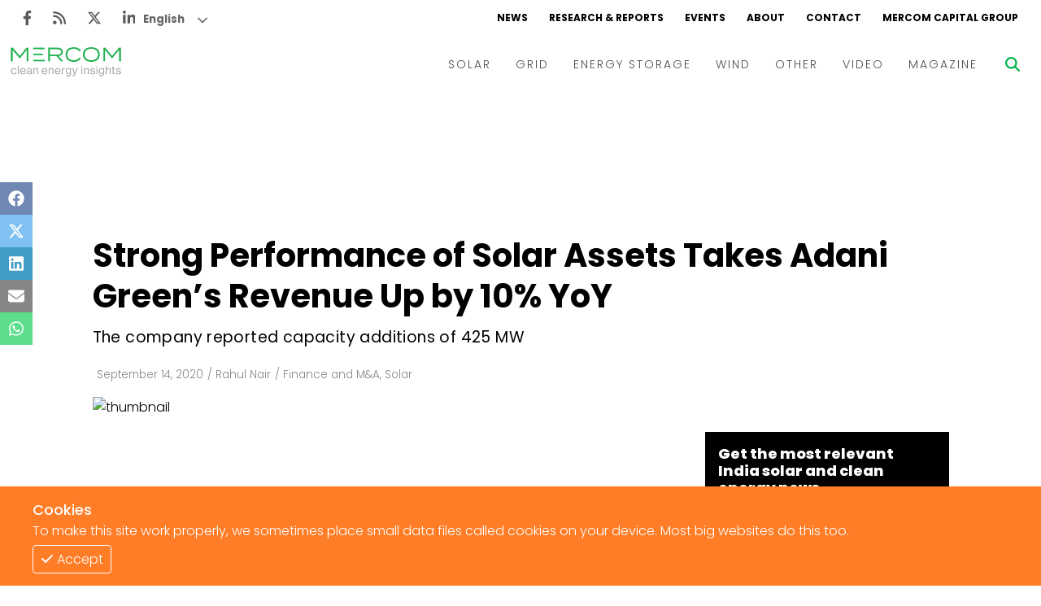

--- FILE ---
content_type: text/html; charset=utf-8
request_url: https://www.mercomindia.com/adani-green-revenue-up
body_size: 12525
content:
<!DOCTYPE html><html><head><meta charSet="utf-8"/><meta name="viewport" content="width=device-width"/><link rel="apple-touch-icon" sizes="180x180" href="/favicons/favicon-180x180.png"/><link rel="icon" type="image/png" sizes="192x192" href="/favicons/favicon-192x192.png"/><link rel="icon" type="image/png" sizes="270x270" href="/favicons/favicon-270x270.png"/><link rel="icon" type="image/png" sizes="32x32" href="/favicons/favicon-32x32.png"/><meta name="msapplication-TileColor" content="#da532c"/><meta name="theme-color" content="#ffffff"/><title>Strong Performance of Solar Assets Takes Adani Green’s Revenue Up by 10% YoY</title><meta name="description" content="Adani Green Energy Limited (AGEL) declared its financial results for the first quarter of the financial year 2020-2021.
Despite COVID, The company’s revenue and ‘earnings before interest taxes..."/><meta name="title" content="Strong Performance of Solar Assets Takes Adani Green’s Revenue Up by 10% YoY - Mercom India"/><meta name="og:title" content="Strong Performance of Solar Assets Takes Adani Green’s Revenue Up by 10% YoY - Mercom India"/><meta property="og:image" content="https://cms.mercomindia.com/wp-content/uploads/2020/09/Strong-Performance-of-Solar-Assets-Takes-Adani-Green’s-Revenue-Up-by-10-YoY.jpg"/><meta property="keywords" content="News, Renewables, Mercomindia, Mercom, Energy, Solar, Wind, Energy Storage, Grid"/><meta property="og:site_name" content="Mercomindia.com"/><meta name="og:url" content="https://mercomindia.com/adani-green-revenue-up"/><meta name="og:description" content="Adani Green Energy Limited (AGEL) declared its financial results for the first quarter of the financial year 2020-2021.
Despite COVID, The company’s revenue and ‘earnings before interest taxes..."/><meta name="twitter:card" content="summary_large_image"/><meta name="twitter:title" content="Strong Performance of Solar Assets Takes Adani Green’s Revenue Up by 10% YoY - Mercom India"/><meta name="twitter:description" content="Adani Green Energy Limited (AGEL) declared its financial results for the first quarter of the financial year 2020-2021.
Despite COVID, The company’s revenue and ‘earnings before interest taxes..."/><meta name="twitter:image" content="https://cms.mercomindia.com/wp-content/uploads/2020/09/Strong-Performance-of-Solar-Assets-Takes-Adani-Green’s-Revenue-Up-by-10-YoY.jpg"/><meta name="twitter:tile:image" content="https://cms.mercomindia.com/wp-content/uploads/2020/09/Strong-Performance-of-Solar-Assets-Takes-Adani-Green’s-Revenue-Up-by-10-YoY.jpg"/><meta name="twitter:tile:image:alt" content="Strong Performance of Solar Assets Takes Adani Green’s Revenue Up by 10% YoY - Mercom India"/><meta name="twitter:site" content="@mercomindia"/><meta name="twitter:creator" content="@mercomindia"/><meta name="twitter:cta" content="Read on Mercom India"/><link rel="canonical" href="https://mercomindia.com/adani-green-revenue-up"/><meta name="og:locale" content="en_US"/><script type="application/ld+json">{"@context":"https://schema.org","@graph":[{"@type":"WebSite","@id":"https://www.mercomindia.com/#website","url":"https://www.mercomindia.com/","name":"Mercom India","description":"MercomIndia.com delivers the most comprehensive energy news, research and market analysis for India's renewable and clean energy market.","publisher":{"@id":"https://www.mercomindia.com/#organization"},"inLanguage":"en-US"},{"@type":"Organization","@id":"https://www.mercomindia.com/#organization","name":"Mercom Communications India","url":"https://www.mercomindia.com/","logo":{"@type":"ImageObject","inLanguage":"en-US","url":"https://cms.mercomindia.com/wp-content/uploads/2017/08/Mercom_Communications_India-FINAL.jpg","contentUrl":"https://cms.mercomindia.com/wp-content/uploads/2017/08/Mercom_Communications_India-FINAL.jpg","caption":"Mercom Communications India"},"sameAs":["https://www.facebook.com/mercomindia","https://twitter.com/mercomindia"]},{"@type":"WebPage","@id":"https://www.mercomindia.com/adani-green-revenue-up/","url":"https://www.mercomindia.com/adani-green-revenue-up/","name":"Strong Performance of Solar Assets Takes Adani Green’s Revenue Up by 10% YoY - Mercom India","isPartOf":{"@id":"https://www.mercomindia.com/#website"},"primaryImageOfPage":{"@id":"https://www.mercomindia.com/adani-green-revenue-up/#primaryimage"},"image":{"@id":"https://www.mercomindia.com/adani-green-revenue-up/#primaryimage"},"thumbnailUrl":"https://cms.mercomindia.com/wp-content/uploads/2020/09/Strong-Performance-of-Solar-Assets-Takes-Adani-Green’s-Revenue-Up-by-10-YoY.jpg","datePublished":"2020-09-14T10:08:20+05:30","dateModified":"2020-09-15T04:14:08+05:30","description":"Adani Green Energy Limited (AGEL) declared its financial results for the first quarter of the financial year 2020-2021.\nDespite COVID, The company’s...","breadcrumb":{"@id":"https://www.mercomindia.com/adani-green-revenue-up/#breadcrumb"},"inLanguage":"en-US","potentialAction":[{"@type":"ReadAction","target":["https://www.mercomindia.com/adani-green-revenue-up/"]}]},{"@type":"ImageObject","inLanguage":"en-US","@id":"https://www.mercomindia.com/adani-green-revenue-up/#primaryimage","url":"https://cms.mercomindia.com/wp-content/uploads/2020/09/Strong-Performance-of-Solar-Assets-Takes-Adani-Green’s-Revenue-Up-by-10-YoY.jpg","contentUrl":"https://cms.mercomindia.com/wp-content/uploads/2020/09/Strong-Performance-of-Solar-Assets-Takes-Adani-Green’s-Revenue-Up-by-10-YoY.jpg"},{"@type":"BreadcrumbList","@id":"https://www.mercomindia.com/adani-green-revenue-up/#breadcrumb","itemListElement":[{"@type":"ListItem","position":1,"name":"Home","item":"https://www.mercomindia.com/"},{"@type":"ListItem","position":2,"name":"Archive","item":"https://www.mercomindia.com/archive/"},{"@type":"ListItem","position":3,"name":"Strong Performance of Solar Assets Takes Adani Green’s Revenue Up by 10% YoY"}]},{"@type":"Article","@id":"https://www.mercomindia.com/adani-green-revenue-up/#article","isPartOf":{"@id":"https://www.mercomindia.com/adani-green-revenue-up/"},"author":{"@type":"Person","name":"Rahul Nair","url":"https://www.mercomindia.com/author/rahul-nair"},"headline":"Strong Performance of Solar Assets Takes Adani Green’s Revenue Up by 10% YoY","datePublished":"2020-09-14T10:08:20+05:30","dateModified":"2020-09-15T04:14:08+05:30","mainEntityOfPage":{"@id":"https://www.mercomindia.com/adani-green-revenue-up/"},"wordCount":436,"publisher":{"@id":"https://www.mercomindia.com/#organization"},"image":{"@id":"https://www.mercomindia.com/adani-green-revenue-up/#primaryimage"},"thumbnailUrl":"https://cms.mercomindia.com/wp-content/uploads/2020/09/Strong-Performance-of-Solar-Assets-Takes-Adani-Green’s-Revenue-Up-by-10-YoY.jpg","keywords":["Adani","profit","Renewable","Solar","wind"],"articleSection":["Finance and M&A","Solar"],"inLanguage":"en-US","copyrightYear":"2023","copyrightHolder":{"@id":"https://www.mercomindia.com/#organization"}},{"@type":"Person","name":"Rahul Nair","description":"Rahul Nair is a writer at Mercom India.","url":"https://www.mercomindia.com/author/rahul-nair"}]}</script><link rel="preload" as="image" href="https://cms.mercomindia.com/wp-content/uploads/2020/09/Strong-Performance-of-Solar-Assets-Takes-Adani-Green’s-Revenue-Up-by-10-YoY.jpg"/><meta name="next-head-count" content="30"/><link rel="preload" href="/_next/static/css/91851028d263c717.css" as="style"/><link rel="stylesheet" href="/_next/static/css/91851028d263c717.css" data-n-g=""/><link rel="preload" href="/_next/static/css/ddac975e8a226b0b.css" as="style"/><link rel="stylesheet" href="/_next/static/css/ddac975e8a226b0b.css" data-n-p=""/><noscript data-n-css=""></noscript><script defer="" nomodule="" src="/_next/static/chunks/polyfills-c67a75d1b6f99dc8.js"></script><script src="/_next/static/chunks/webpack-f332da6cddd4a9d6.js" defer=""></script><script src="/_next/static/chunks/framework-4ed89e9640adfb9e.js" defer=""></script><script src="/_next/static/chunks/main-7910cbe5e44a2da6.js" defer=""></script><script src="/_next/static/chunks/pages/_app-98838845cf30df29.js" defer=""></script><script src="/_next/static/chunks/2167-a3b853d326cff712.js" defer=""></script><script src="/_next/static/chunks/6837-9e360446fb8450e1.js" defer=""></script><script src="/_next/static/chunks/pages/%5BpostSlug%5D-e2bd1d46b39ad780.js" defer=""></script><script src="/_next/static/hDKUldN-rXUrx3WRlr0JH/_buildManifest.js" defer=""></script><script src="/_next/static/hDKUldN-rXUrx3WRlr0JH/_ssgManifest.js" defer=""></script></head><body><div id="__next"><div class="gtranslate_wrapper" style="display:block"></div><div><div class="top-ad"></div><div class="main-wrapper"><div class="styles_container__LUc1l"><div class="styles_topNav__MIjYV"><div class="styles_icons__IEYM2"><a href="https://www.facebook.com/MercomIndia/" aria-label="Facebook" rel="noreferrer" target="_blank" class=""><svg aria-hidden="true" focusable="false" data-prefix="fab" data-icon="facebook-f" class="svg-inline--fa fa-facebook-f " role="img" xmlns="http://www.w3.org/2000/svg" viewBox="0 0 320 512"><path fill="currentColor" d="M279.14 288l14.22-92.66h-88.91v-60.13c0-25.35 12.42-50.06 52.24-50.06h40.42V6.26S260.43 0 225.36 0c-73.22 0-121.08 44.38-121.08 124.72v70.62H22.89V288h81.39v224h100.17V288z"></path></svg></a><a href="/feed" aria-label="Rss" rel="noreferrer" target="_blank" class=""><svg aria-hidden="true" focusable="false" data-prefix="fas" data-icon="rss" class="svg-inline--fa fa-rss " role="img" xmlns="http://www.w3.org/2000/svg" viewBox="0 0 448 512"><path fill="currentColor" d="M0 64C0 46.3 14.3 32 32 32c229.8 0 416 186.2 416 416c0 17.7-14.3 32-32 32s-32-14.3-32-32C384 253.6 226.4 96 32 96C14.3 96 0 81.7 0 64zM128 416c0 35.3-28.7 64-64 64s-64-28.7-64-64s28.7-64 64-64s64 28.7 64 64zM32 160c159.1 0 288 128.9 288 288c0 17.7-14.3 32-32 32s-32-14.3-32-32c0-123.7-100.3-224-224-224c-17.7 0-32-14.3-32-32s14.3-32 32-32z"></path></svg></a><a href="https://twitter.com/mercomindia" aria-label="Twitter" rel="noreferrer" target="_blank" class=""><svg aria-hidden="true" focusable="false" data-prefix="fab" data-icon="x-twitter" class="svg-inline--fa fa-x-twitter " role="img" xmlns="http://www.w3.org/2000/svg" viewBox="0 0 512 512"><path fill="currentColor" d="M389.2 48h70.6L305.6 224.2 487 464H345L233.7 318.6 106.5 464H35.8L200.7 275.5 26.8 48H172.4L272.9 180.9 389.2 48zM364.4 421.8h39.1L151.1 88h-42L364.4 421.8z"></path></svg></a><a href="https://www.linkedin.com/company/mercom-communications-india/" aria-label="LinkedIn" rel="noreferrer" target="_blank" class=""><svg aria-hidden="true" focusable="false" data-prefix="fab" data-icon="linkedin-in" class="svg-inline--fa fa-linkedin-in " role="img" xmlns="http://www.w3.org/2000/svg" viewBox="0 0 448 512"><path fill="currentColor" d="M100.28 448H7.4V148.9h92.88zM53.79 108.1C24.09 108.1 0 83.5 0 53.8a53.79 53.79 0 0 1 107.58 0c0 29.7-24.1 54.3-53.79 54.3zM447.9 448h-92.68V302.4c0-34.7-.7-79.2-48.29-79.2-48.29 0-55.69 37.7-55.69 76.7V448h-92.78V148.9h89.08v40.8h1.3c12.4-23.5 42.69-48.3 87.88-48.3 94 0 111.28 61.9 111.28 142.3V448z"></path></svg></a></div><div class="styles_links__TN13Y"><a href="/" class="">NEWS</a><a href="/research" class="">RESEARCH &amp; REPORTS</a><a href="/event" class="">EVENTS</a><a href="/about" class="">ABOUT</a><a href="/contact-us" class="">CONTACT</a><a href="https://mercomcapital.com/" rel="noreferrer" target="_blank" class="">MERCOM CAPITAL GROUP</a></div></div><div class="styles_content__8JWcA"><form class="styles_input__kRL_g"><input type="text" placeholder="Search News..." value=""/></form><div class="styles_mainNav__iWOFu styles_active__U2ulk"><div class="styles_mainNav__ubhwD"><a href="/" class="styles_logo__NR2sd" aria-label="logo"><span style="box-sizing:border-box;display:inline-block;overflow:hidden;width:initial;height:initial;background:none;opacity:1;border:0;margin:0;padding:0;position:relative;max-width:100%"><span style="box-sizing:border-box;display:block;width:initial;height:initial;background:none;opacity:1;border:0;margin:0;padding:0;max-width:100%"><img style="display:block;max-width:100%;width:initial;height:initial;background:none;opacity:1;border:0;margin:0;padding:0" alt="" aria-hidden="true" src="data:image/svg+xml,%3csvg%20xmlns=%27http://www.w3.org/2000/svg%27%20version=%271.1%27%20width=%27150%27%20height=%2736%27/%3e"/></span><img alt="logo" src="[data-uri]" decoding="async" data-nimg="intrinsic" style="position:absolute;top:0;left:0;bottom:0;right:0;box-sizing:border-box;padding:0;border:none;margin:auto;display:block;width:0;height:0;min-width:100%;max-width:100%;min-height:100%;max-height:100%;object-fit:contain"/><noscript><img alt="logo" srcSet="/_next/image?url=%2Fimages%2Flogo.png&amp;w=256&amp;q=75 1x, /_next/image?url=%2Fimages%2Flogo.png&amp;w=384&amp;q=75 2x" src="/_next/image?url=%2Fimages%2Flogo.png&amp;w=384&amp;q=75" decoding="async" data-nimg="intrinsic" style="position:absolute;top:0;left:0;bottom:0;right:0;box-sizing:border-box;padding:0;border:none;margin:auto;display:block;width:0;height:0;min-width:100%;max-width:100%;min-height:100%;max-height:100%;object-fit:contain" loading="lazy"/></noscript></span></a><div class="styles_links__ndAGV"><div class="styles_link__4x2Lb"><a href="/category/solar" class="styles_title__l3l6k">SOLAR</a><div class="styles_dropdown__CZElV"><div class="styles_container__1M3qs"><div class="styles_entries__w4cil"><div class="styles_entry__SjsbW"><a href="/category/solar/tenders-auctions" class="">Tenders &amp; Auctions</a></div><div class="styles_entry__SjsbW"><a href="/category/solar/markets-policy" class="">Markets &amp; Policy</a></div><div class="styles_entry__SjsbW"><a href="/category/solar/utility-scale" class="">Utility Scale</a></div><div class="styles_entry__SjsbW"><a href="/category/solar/rooftop-solar" class="">Rooftop</a></div><div class="styles_entry__SjsbW"><a href="/category/solar/financema-solar" class="">Finance and M&amp;A</a></div><div class="styles_entry__SjsbW"><a href="/category/solar/solar-off-grid" class="">Off-grid</a></div><div class="styles_entry__SjsbW"><a href="/category/solar/technology" class="">Technology</a></div><div class="styles_entry__SjsbW"><a href="/category/solar/floating-solar" class="">Floating Solar</a></div><div class="styles_entry__SjsbW"><a href="/category/solar/manufacturing" class="">Manufacturing</a></div><div class="styles_entry__SjsbW"><a href="/category/solar/modules" class="">Modules</a></div><div class="styles_entry__SjsbW"><a href="/category/solar/inverters-bos" class="">Inverters &amp; BOS</a></div><div class="styles_entry__SjsbW"><a href="/category/solar/commercial-industrial" class="">C&amp;I</a></div></div></div></div></div><div class="styles_link__4x2Lb"><a href="/category/grid" class="styles_title__l3l6k">GRID</a><div class="styles_dropdown__CZElV"><div class="styles_container__1M3qs"><div class="styles_entries__w4cil"><div class="styles_entry__SjsbW"><a href="/category/grid/electric-vehicles" class="">Electric Vehicles</a></div><div class="styles_entry__SjsbW"><a href="/category/grid/markets-policy-grid" class="">Markets &amp; Policy</a></div><div class="styles_entry__SjsbW"><a href="/category/grid/utilities" class="">Utilities</a></div><div class="styles_entry__SjsbW"><a href="/category/grid/microgrid" class="">Microgrid</a></div><div class="styles_entry__SjsbW"><a href="/category/grid/smart-grid-grid" class="">Smart Grid</a></div><div class="styles_entry__SjsbW"><a href="/category/grid/smart-city" class="">Smart City</a></div><div class="styles_entry__SjsbW"><a href="/category/grid/td" class="">T&amp;D</a></div><div class="styles_entry__SjsbW"><a href="/category/grid/atc" class="">AT&amp;C</a></div></div></div></div></div><div class="styles_link__4x2Lb"><a href="/category/energy-storage" class="styles_title__l3l6k">ENERGY STORAGE</a></div><div class="styles_link__4x2Lb"><a href="/category/wind" class="styles_title__l3l6k">WIND</a></div><div class="styles_link__4x2Lb"><a href="/category/other" class="styles_title__l3l6k">OTHER</a></div><div class="styles_link__4x2Lb"><a href="/category/video" class="styles_title__l3l6k">VIDEO</a><div class="styles_dropdown__CZElV"><div class="styles_container__1M3qs"><div class="styles_entries__w4cil"><div class="styles_entry__SjsbW"><a href="/category/video/events-video" class="">Events</a></div><div class="styles_entry__SjsbW"><a href="/category/video/webinars-video" class="">Webinars</a></div><div class="styles_entry__SjsbW"><a href="/category/video/interview-video" class="">Interviews</a></div></div></div></div></div><div class="styles_link__4x2Lb"><a href="/magazine" class="styles_title__l3l6k">MAGAZINE</a></div></div></div></div><div class="styles_searchBtn__6aQmx"><svg aria-hidden="true" focusable="false" data-prefix="fas" data-icon="magnifying-glass" class="svg-inline--fa fa-magnifying-glass " role="img" xmlns="http://www.w3.org/2000/svg" viewBox="0 0 512 512" style="color:#00b451;transition:color 0.3s ease"><path fill="currentColor" d="M416 208c0 45.9-14.9 88.3-40 122.7L502.6 457.4c12.5 12.5 12.5 32.8 0 45.3s-32.8 12.5-45.3 0L330.7 376c-34.4 25.2-76.8 40-122.7 40C93.1 416 0 322.9 0 208S93.1 0 208 0S416 93.1 416 208zM208 352c79.5 0 144-64.5 144-144s-64.5-144-144-144S64 128.5 64 208s64.5 144 144 144z"></path></svg></div><div class="styles_hamburger__hfsi1"><svg aria-hidden="true" focusable="false" data-prefix="fas" data-icon="bars" class="svg-inline--fa fa-bars " role="img" xmlns="http://www.w3.org/2000/svg" viewBox="0 0 448 512"><path fill="currentColor" d="M0 96C0 78.3 14.3 64 32 64H416c17.7 0 32 14.3 32 32s-14.3 32-32 32H32C14.3 128 0 113.7 0 96zM0 256c0-17.7 14.3-32 32-32H416c17.7 0 32 14.3 32 32s-14.3 32-32 32H32c-17.7 0-32-14.3-32-32zM448 416c0 17.7-14.3 32-32 32H32c-17.7 0-32-14.3-32-32s14.3-32 32-32H416c17.7 0 32 14.3 32 32z"></path></svg></div></div><div class="nav"><div class="styles_container__wYkPN"><div class="styles_bg__Hf_d5"></div><div class="styles_menuContainer__wpyV3"><div class="styles_content__uP7mk"><div class="styles_close__bDTt_"><svg aria-hidden="true" focusable="false" data-prefix="fas" data-icon="xmark" class="svg-inline--fa fa-xmark " role="img" xmlns="http://www.w3.org/2000/svg" viewBox="0 0 320 512"><path fill="currentColor" d="M310.6 150.6c12.5-12.5 12.5-32.8 0-45.3s-32.8-12.5-45.3 0L160 210.7 54.6 105.4c-12.5-12.5-32.8-12.5-45.3 0s-12.5 32.8 0 45.3L114.7 256 9.4 361.4c-12.5 12.5-12.5 32.8 0 45.3s32.8 12.5 45.3 0L160 301.3 265.4 406.6c12.5 12.5 32.8 12.5 45.3 0s12.5-32.8 0-45.3L205.3 256 310.6 150.6z"></path></svg></div><div><a href="/" class="" aria-label="logo"><span style="box-sizing:border-box;display:inline-block;overflow:hidden;width:initial;height:initial;background:none;opacity:1;border:0;margin:0;padding:0;position:relative;max-width:100%"><span style="box-sizing:border-box;display:block;width:initial;height:initial;background:none;opacity:1;border:0;margin:0;padding:0;max-width:100%"><img style="display:block;max-width:100%;width:initial;height:initial;background:none;opacity:1;border:0;margin:0;padding:0" alt="" aria-hidden="true" src="data:image/svg+xml,%3csvg%20xmlns=%27http://www.w3.org/2000/svg%27%20version=%271.1%27%20width=%27170%27%20height=%2735%27/%3e"/></span><img alt="logo" src="[data-uri]" decoding="async" data-nimg="intrinsic" style="position:absolute;top:0;left:0;bottom:0;right:0;box-sizing:border-box;padding:0;border:none;margin:auto;display:block;width:0;height:0;min-width:100%;max-width:100%;min-height:100%;max-height:100%;object-fit:contain"/><noscript><img alt="logo" srcSet="/_next/image?url=%2Fimages%2Flogo.png&amp;w=256&amp;q=75 1x, /_next/image?url=%2Fimages%2Flogo.png&amp;w=384&amp;q=75 2x" src="/_next/image?url=%2Fimages%2Flogo.png&amp;w=384&amp;q=75" decoding="async" data-nimg="intrinsic" style="position:absolute;top:0;left:0;bottom:0;right:0;box-sizing:border-box;padding:0;border:none;margin:auto;display:block;width:0;height:0;min-width:100%;max-width:100%;min-height:100%;max-height:100%;object-fit:contain" loading="lazy"/></noscript></span></a></div><div class="styles_links__TpU2i"><div class="styles_link__uvegQ"><a href="/" class="">News</a></div><div class="styles_link__uvegQ"><a href="/about" class="">Home</a></div><div class="styles_container__s1wVN"><div class="styles_title__kcfLS styles_green__Qd9Pz">Solar<span><svg aria-hidden="true" focusable="false" data-prefix="fas" data-icon="chevron-down" class="svg-inline--fa fa-chevron-down " role="img" xmlns="http://www.w3.org/2000/svg" viewBox="0 0 512 512"><path fill="currentColor" d="M233.4 406.6c12.5 12.5 32.8 12.5 45.3 0l192-192c12.5-12.5 12.5-32.8 0-45.3s-32.8-12.5-45.3 0L256 338.7 86.6 169.4c-12.5-12.5-32.8-12.5-45.3 0s-12.5 32.8 0 45.3l192 192z"></path></svg></span></div><div class="styles_menu__KgKyH"><div><div class="styles_link__uvegQ"><a href="/category/solar/markets-policy" class=""><p>Markets &amp; Policy</p></a></div></div><div><div class="styles_link__uvegQ"><a href="/category/solar/tenders-auctions" class=""><p>Tenders &amp; Auctions</p></a></div></div><div><div class="styles_link__uvegQ"><a href="/category/solar/solar-projects" class=""><p>Solar Projects</p></a></div><div><div class="styles_subLink__licgT" role="button" tabindex="0"><a href="/category/solar/utility-scale" class=""><p>Large-Scale Projects</p></a></div><div class="styles_subLink__licgT" role="button" tabindex="0"><a href="/category/solar/rooftop-solar" class=""><p>Rooftop</p></a></div><div class="styles_subLink__licgT" role="button" tabindex="0"><a href="/category/solar/commercial-industrial" class=""><p>C&amp;I</p></a></div></div></div><div><div class="styles_link__uvegQ"><a href="/category/solar/manufacturing" class=""><p>Manufacturing</p></a></div><div><div class="styles_subLink__licgT" role="button" tabindex="0"><a href="/category/solar/modules" class=""><p>Modules</p></a></div><div class="styles_subLink__licgT" role="button" tabindex="0"><a href="/category/solar/inverters-bos" class=""><p>Inverters &amp; BOS</p></a></div></div></div><div><div class="styles_link__uvegQ"><a href="/category/solar/technology" class=""><p>Technology</p></a></div></div><div><div class="styles_link__uvegQ"><a href="/category/solar/financema-solar" class=""><p>Finance and M&amp;A</p></a></div></div></div></div><div class="styles_container__s1wVN"><div class="styles_title__kcfLS styles_green__Qd9Pz">Grid<span><svg aria-hidden="true" focusable="false" data-prefix="fas" data-icon="chevron-down" class="svg-inline--fa fa-chevron-down " role="img" xmlns="http://www.w3.org/2000/svg" viewBox="0 0 512 512"><path fill="currentColor" d="M233.4 406.6c12.5 12.5 32.8 12.5 45.3 0l192-192c12.5-12.5 12.5-32.8 0-45.3s-32.8-12.5-45.3 0L256 338.7 86.6 169.4c-12.5-12.5-32.8-12.5-45.3 0s-12.5 32.8 0 45.3l192 192z"></path></svg></span></div><div class="styles_menu__KgKyH"><div><div class="styles_link__uvegQ"><a href="/category/grid/markets-policy-grid" class=""><p>Markets &amp; Policy</p></a></div></div><div><div class="styles_link__uvegQ"><a href="/category/grid/td" class=""><p>T&amp;D</p></a></div></div><div><div class="styles_link__uvegQ"><a href="/category/grid/utilities" class=""><p>Utilities</p></a></div></div><div><div class="styles_link__uvegQ"><a href="/category/grid/smart-grid-grid" class=""><p>Smart Grid</p></a></div></div><div><div class="styles_link__uvegQ"><a href="/category/grid/microgrid" class=""><p>Microgrid</p></a></div></div></div></div><div class="styles_link__uvegQ"><a href="/category/energy-storage" class="">Energy Storage</a></div><div class="styles_link__uvegQ"><a href="/category/wind" class="">Wind</a></div><div class="styles_link__uvegQ"><a href="/category/electric-vehicles" class="">EVs</a></div><div class="styles_link__uvegQ"><a href="/category/other" class="">Other</a></div><div class="styles_link__uvegQ"><a href="/research" class="">Research + Reports</a></div><div class="styles_link__uvegQ"><a href="/event" class="">Events</a></div><div class="styles_link__uvegQ"><a href="/webinars" class="">Webinars</a></div><div class="styles_container__s1wVN"><div class="styles_title__kcfLS styles_green__Qd9Pz">Video<span><svg aria-hidden="true" focusable="false" data-prefix="fas" data-icon="chevron-down" class="svg-inline--fa fa-chevron-down " role="img" xmlns="http://www.w3.org/2000/svg" viewBox="0 0 512 512"><path fill="currentColor" d="M233.4 406.6c12.5 12.5 32.8 12.5 45.3 0l192-192c12.5-12.5 12.5-32.8 0-45.3s-32.8-12.5-45.3 0L256 338.7 86.6 169.4c-12.5-12.5-32.8-12.5-45.3 0s-12.5 32.8 0 45.3l192 192z"></path></svg></span></div><div class="styles_menu__KgKyH"><div><div class="styles_subLink__licgT"><a href="/category/video/events-video" class=""><p>Events</p></a></div></div><div><div class="styles_subLink__licgT"><a href="/category/video/webinars-video" class=""><p>Webinars</p></a></div></div><div><div class="styles_subLink__licgT"><a href="/category/video/interview-video" class=""><p>Interviews</p></a></div></div></div></div><div class="styles_link__uvegQ"><a href="/magazine" class="">Magazine</a></div><div class="styles_socials__hWrjl"><a href="https://www.facebook.com/MercomIndia/" aria-label="Facebook" rel="noreferrer" target="_blank" class=""><svg aria-hidden="true" focusable="false" data-prefix="fab" data-icon="facebook-f" class="svg-inline--fa fa-facebook-f " role="img" xmlns="http://www.w3.org/2000/svg" viewBox="0 0 320 512"><path fill="currentColor" d="M279.14 288l14.22-92.66h-88.91v-60.13c0-25.35 12.42-50.06 52.24-50.06h40.42V6.26S260.43 0 225.36 0c-73.22 0-121.08 44.38-121.08 124.72v70.62H22.89V288h81.39v224h100.17V288z"></path></svg></a><a href="/" aria-label="Rss" rel="noreferrer" target="_blank" class=""><svg aria-hidden="true" focusable="false" data-prefix="fas" data-icon="rss" class="svg-inline--fa fa-rss " role="img" xmlns="http://www.w3.org/2000/svg" viewBox="0 0 448 512"><path fill="currentColor" d="M0 64C0 46.3 14.3 32 32 32c229.8 0 416 186.2 416 416c0 17.7-14.3 32-32 32s-32-14.3-32-32C384 253.6 226.4 96 32 96C14.3 96 0 81.7 0 64zM128 416c0 35.3-28.7 64-64 64s-64-28.7-64-64s28.7-64 64-64s64 28.7 64 64zM32 160c159.1 0 288 128.9 288 288c0 17.7-14.3 32-32 32s-32-14.3-32-32c0-123.7-100.3-224-224-224c-17.7 0-32-14.3-32-32s14.3-32 32-32z"></path></svg></a><a href="https://twitter.com/mercomindia" aria-label="Twitter" rel="noreferrer" target="_blank" class=""><svg aria-hidden="true" focusable="false" data-prefix="fab" data-icon="x-twitter" class="svg-inline--fa fa-x-twitter " role="img" xmlns="http://www.w3.org/2000/svg" viewBox="0 0 512 512"><path fill="currentColor" d="M389.2 48h70.6L305.6 224.2 487 464H345L233.7 318.6 106.5 464H35.8L200.7 275.5 26.8 48H172.4L272.9 180.9 389.2 48zM364.4 421.8h39.1L151.1 88h-42L364.4 421.8z"></path></svg></a><a href="https://www.linkedin.com/company/mercom-communications-india/" aria-label="LinkedIn" rel="noreferrer" target="_blank" class=""><svg aria-hidden="true" focusable="false" data-prefix="fab" data-icon="linkedin-in" class="svg-inline--fa fa-linkedin-in " role="img" xmlns="http://www.w3.org/2000/svg" viewBox="0 0 448 512"><path fill="currentColor" d="M100.28 448H7.4V148.9h92.88zM53.79 108.1C24.09 108.1 0 83.5 0 53.8a53.79 53.79 0 0 1 107.58 0c0 29.7-24.1 54.3-53.79 54.3zM447.9 448h-92.68V302.4c0-34.7-.7-79.2-48.29-79.2-48.29 0-55.69 37.7-55.69 76.7V448h-92.78V148.9h89.08v40.8h1.3c12.4-23.5 42.69-48.3 87.88-48.3 94 0 111.28 61.9 111.28 142.3V448z"></path></svg></a></div></div></div></div></div></div></div><div class="main-content"><div class="styles_iconBar__yjIcH"><a href="https://www.facebook.com/sharer/sharer.php?u=" target="_blank" class="facebook" rel="noreferrer"><svg aria-hidden="true" focusable="false" data-prefix="fab" data-icon="facebook" class="svg-inline--fa fa-facebook " role="img" xmlns="http://www.w3.org/2000/svg" viewBox="0 0 512 512"><path fill="currentColor" d="M504 256C504 119 393 8 256 8S8 119 8 256c0 123.78 90.69 226.38 209.25 245V327.69h-63V256h63v-54.64c0-62.15 37-96.48 93.67-96.48 27.14 0 55.52 4.84 55.52 4.84v61h-31.28c-30.8 0-40.41 19.12-40.41 38.73V256h68.78l-11 71.69h-57.78V501C413.31 482.38 504 379.78 504 256z"></path></svg></a><a href="https://twitter.com/intent/tweet?text=&amp;url=" target="_blank" class="twitter" rel="noreferrer"><svg aria-hidden="true" focusable="false" data-prefix="fab" data-icon="x-twitter" class="svg-inline--fa fa-x-twitter " role="img" xmlns="http://www.w3.org/2000/svg" viewBox="0 0 512 512"><path fill="currentColor" d="M389.2 48h70.6L305.6 224.2 487 464H345L233.7 318.6 106.5 464H35.8L200.7 275.5 26.8 48H172.4L272.9 180.9 389.2 48zM364.4 421.8h39.1L151.1 88h-42L364.4 421.8z"></path></svg></a><a href="https://www.linkedin.com/sharing/share-offsite/?url=" target="_blank" class="linkedin" rel="noreferrer"><svg aria-hidden="true" focusable="false" data-prefix="fab" data-icon="linkedin" class="svg-inline--fa fa-linkedin " role="img" xmlns="http://www.w3.org/2000/svg" viewBox="0 0 448 512"><path fill="currentColor" d="M416 32H31.9C14.3 32 0 46.5 0 64.3v383.4C0 465.5 14.3 480 31.9 480H416c17.6 0 32-14.5 32-32.3V64.3c0-17.8-14.4-32.3-32-32.3zM135.4 416H69V202.2h66.5V416zm-33.2-243c-21.3 0-38.5-17.3-38.5-38.5S80.9 96 102.2 96c21.2 0 38.5 17.3 38.5 38.5 0 21.3-17.2 38.5-38.5 38.5zm282.1 243h-66.4V312c0-24.8-.5-56.7-34.5-56.7-34.6 0-39.9 27-39.9 54.9V416h-66.4V202.2h63.7v29.2h.9c8.9-16.8 30.6-34.5 62.9-34.5 67.2 0 79.7 44.3 79.7 101.9V416z"></path></svg></a><a href="mailto:?subject=&amp;body=%0A%0ALink:%20" target="_blank" class="envelope" rel="noreferrer"><svg aria-hidden="true" focusable="false" data-prefix="fas" data-icon="envelope" class="svg-inline--fa fa-envelope " role="img" xmlns="http://www.w3.org/2000/svg" viewBox="0 0 512 512"><path fill="currentColor" d="M48 64C21.5 64 0 85.5 0 112c0 15.1 7.1 29.3 19.2 38.4L236.8 313.6c11.4 8.5 27 8.5 38.4 0L492.8 150.4c12.1-9.1 19.2-23.3 19.2-38.4c0-26.5-21.5-48-48-48H48zM0 176V384c0 35.3 28.7 64 64 64H448c35.3 0 64-28.7 64-64V176L294.4 339.2c-22.8 17.1-54 17.1-76.8 0L0 176z"></path></svg></a><a href="https://www.whatsapp.com/channel/0029VaGvxaG5kg7DB9jXE411" target="_blank" class="whatsapp" rel="noreferrer"><svg aria-hidden="true" focusable="false" data-prefix="fab" data-icon="whatsapp" class="svg-inline--fa fa-whatsapp " role="img" xmlns="http://www.w3.org/2000/svg" viewBox="0 0 448 512"><path fill="currentColor" d="M380.9 97.1C339 55.1 283.2 32 223.9 32c-122.4 0-222 99.6-222 222 0 39.1 10.2 77.3 29.6 111L0 480l117.7-30.9c32.4 17.7 68.9 27 106.1 27h.1c122.3 0 224.1-99.6 224.1-222 0-59.3-25.2-115-67.1-157zm-157 341.6c-33.2 0-65.7-8.9-94-25.7l-6.7-4-69.8 18.3L72 359.2l-4.4-7c-18.5-29.4-28.2-63.3-28.2-98.2 0-101.7 82.8-184.5 184.6-184.5 49.3 0 95.6 19.2 130.4 54.1 34.8 34.9 56.2 81.2 56.1 130.5 0 101.8-84.9 184.6-186.6 184.6zm101.2-138.2c-5.5-2.8-32.8-16.2-37.9-18-5.1-1.9-8.8-2.8-12.5 2.8-3.7 5.6-14.3 18-17.6 21.8-3.2 3.7-6.5 4.2-12 1.4-32.6-16.3-54-29.1-75.5-66-5.7-9.8 5.7-9.1 16.3-30.3 1.8-3.7.9-6.9-.5-9.7-1.4-2.8-12.5-30.1-17.1-41.2-4.5-10.8-9.1-9.3-12.5-9.5-3.2-.2-6.9-.2-10.6-.2-3.7 0-9.7 1.4-14.8 6.9-5.1 5.6-19.4 19-19.4 46.3 0 27.3 19.9 53.7 22.6 57.4 2.8 3.7 39.1 59.7 94.8 83.8 35.2 15.2 49 16.5 66.6 13.9 10.7-1.6 32.8-13.4 37.4-26.4 4.6-13 4.6-24.1 3.2-26.4-1.3-2.5-5-3.9-10.5-6.6z"></path></svg></a></div><div class="styles_container__y7euV"><div class="styles_content__uVpvM"><h1 class="styles_pageTitle__dJCon">Strong Performance of Solar Assets Takes Adani Green’s Revenue Up by 10% YoY</h1><p class="styles_subTitle__FhnJo">The company reported capacity additions of 425 MW </p><div class="styles_container__DxsvY"><div class="styles_content__4U0rB"><div class="styles_dateContainer__oudnD"><div class="styles_date__ke60_"><p class="styles_entry__H2YNG">September 14, 2020</p></div><div class="styles_author__PnT6X"> <!-- -->/<!-- --> <a href="/author/rahul-nair" class="styles_entry__H2YNG">Rahul Nair</a></div><div class="styles_categoryName__ldITU"> <!-- -->/<!-- --> <a href="/category/financema-solar" class="styles_entry__H2YNG"><span>Finance and M&amp;A</span>,<!-- --> </a><a href="/category/solar" class="styles_entry__H2YNG"><span>Solar</span></a></div></div><div class="styles_thumbnail__H8Z6G"><span style="box-sizing:border-box;display:inline-block;overflow:hidden;width:initial;height:initial;background:none;opacity:1;border:0;margin:0;padding:0;position:relative;max-width:100%"><span style="box-sizing:border-box;display:block;width:initial;height:initial;background:none;opacity:1;border:0;margin:0;padding:0;max-width:100%"><img style="display:block;max-width:100%;width:initial;height:initial;background:none;opacity:1;border:0;margin:0;padding:0" alt="" aria-hidden="true" src="data:image/svg+xml,%3csvg%20xmlns=%27http://www.w3.org/2000/svg%27%20version=%271.1%27%20width=%27780%27%20height=%27520%27/%3e"/></span><img alt="thumbnail" id="primaryimage" src="https://cms.mercomindia.com/wp-content/uploads/2020/09/Strong-Performance-of-Solar-Assets-Takes-Adani-Green’s-Revenue-Up-by-10-YoY.jpg" decoding="async" data-nimg="intrinsic" style="position:absolute;top:0;left:0;bottom:0;right:0;box-sizing:border-box;padding:0;border:none;margin:auto;display:block;width:0;height:0;min-width:100%;max-width:100%;min-height:100%;max-height:100%;object-fit:cover"/></span></div><p><em><a href="https://whatsapp.com/channel/0029VaGvxaG5kg7DB9jXE411" target="_blank" rel="noopener noreferrer" style="font-weight:500;color:#00b451;text-decoration:none">Follow</a> <!-- -->Mercom India on WhatsApp for exclusive updates on clean energy news and insights<a href="https://whatsapp.com/channel/0029VaGvxaG5kg7DB9jXE411" target="_blank" class="whatsapp" rel="noopener noreferrer" style="margin-left:8px;color:#00b451"><svg aria-hidden="true" focusable="false" data-prefix="fab" data-icon="whatsapp" class="svg-inline--fa fa-whatsapp " role="img" xmlns="http://www.w3.org/2000/svg" viewBox="0 0 448 512" style="font-size:20px"><path fill="currentColor" d="M380.9 97.1C339 55.1 283.2 32 223.9 32c-122.4 0-222 99.6-222 222 0 39.1 10.2 77.3 29.6 111L0 480l117.7-30.9c32.4 17.7 68.9 27 106.1 27h.1c122.3 0 224.1-99.6 224.1-222 0-59.3-25.2-115-67.1-157zm-157 341.6c-33.2 0-65.7-8.9-94-25.7l-6.7-4-69.8 18.3L72 359.2l-4.4-7c-18.5-29.4-28.2-63.3-28.2-98.2 0-101.7 82.8-184.5 184.6-184.5 49.3 0 95.6 19.2 130.4 54.1 34.8 34.9 56.2 81.2 56.1 130.5 0 101.8-84.9 184.6-186.6 184.6zm101.2-138.2c-5.5-2.8-32.8-16.2-37.9-18-5.1-1.9-8.8-2.8-12.5 2.8-3.7 5.6-14.3 18-17.6 21.8-3.2 3.7-6.5 4.2-12 1.4-32.6-16.3-54-29.1-75.5-66-5.7-9.8 5.7-9.1 16.3-30.3 1.8-3.7.9-6.9-.5-9.7-1.4-2.8-12.5-30.1-17.1-41.2-4.5-10.8-9.1-9.3-12.5-9.5-3.2-.2-6.9-.2-10.6-.2-3.7 0-9.7 1.4-14.8 6.9-5.1 5.6-19.4 19-19.4 46.3 0 27.3 19.9 53.7 22.6 57.4 2.8 3.7 39.1 59.7 94.8 83.8 35.2 15.2 49 16.5 66.6 13.9 10.7-1.6 32.8-13.4 37.4-26.4 4.6-13 4.6-24.1 3.2-26.4-1.3-2.5-5-3.9-10.5-6.6z"></path></svg></a></em></p><br/><div><div class="styles_article__xTEpa"><p>Adani Green Energy Limited (<a href="https://www.adanigreenenergy.com/" target="_blank" rel="noopener noreferrer">AGEL</a>) declared its financial results for the first quarter of the financial year 2020-2021.</p> <p>Despite COVID, The company’s revenue and ‘earnings before interest taxes depreciation amortization’ (EBITDA) from the power supply has grown by 10% year-over-year (YoY) and 12% YoY, respectively, due to added capacities, steady solar capacity utilization factor (CUF), and improved wind CUF.</p> <p style="text-align:center"><a href="https://mercomindia.com/wp-content/uploads/2020/09/Adani-Green-Energy-Financial-Results.png"><img loading="lazy" decoding="async" class="aligncenter size-full wp-image-21448" src="https://mercomindia.com/wp-content/uploads/2020/09/Adani-Green-Energy-Financial-Results.png" alt="Adani Green Energy Financial Results" width="772" height="418" srcSet="https://cms.mercomindia.com/wp-content/uploads/2020/09/Adani-Green-Energy-Financial-Results.png 772w, https://cms.mercomindia.com/wp-content/uploads/2020/09/Adani-Green-Energy-Financial-Results-300x162.png 300w, https://cms.mercomindia.com/wp-content/uploads/2020/09/Adani-Green-Energy-Financial-Results-768x416.png 768w, https://cms.mercomindia.com/wp-content/uploads/2020/09/Adani-Green-Energy-Financial-Results-650x352.png 650w, https://cms.mercomindia.com/wp-content/uploads/2020/09/Adani-Green-Energy-Financial-Results-624x338.png 624w, https://cms.mercomindia.com/wp-content/uploads/2020/09/Adani-Green-Energy-Financial-Results-600x325.png 600w" sizes="auto, (max-width: 772px) 100vw, 772px"/></a></p> <p>Cash profit has also grown by 9% YoY, backed by substantial revenue and EBITDA performance. Adani’s total net export increased by 24% YoY on the back of capacity addition of 425 MW.</p> <p>The solar CUF has remained steady at 24.8%, supported by strong project availability, grid availability, and solar irradiation. However, during the same quarter in the FY20, the solar CUF was 25.3%. Meanwhile, wind CUF has improved from 35.8% to 40.1%, due to improved lant and grid availability.</p> <p>The company noted that “Operations continued normally with continuous off-take of energy during COVID-19 pandemic with no material curtailment on a portfolio basis on the back of ‘must-run’ status given to Renewable plants in India and Electricity being classified as an ‘essential service’ during lock-down.”</p> </div> <div class="styles_article__xTEpa"><p>Other highlights include the <a href="https://mercomindia.com/adani-green-commissions-solar-project-rajasthan/" target="_blank" rel="noopener noreferrer">commissioning</a> of the 50 MW Kilaj solar project in Rawra, awarded by Solar Energy Corporation of India (SECI) at a tariff of ₹2.54(~$0.035)/kWh. The company said its total operational solar capacity is 2,198 MW and its full operational capacity, including a wind portfolio of 397 MW, now stands at 2,595 MW.</p> <p>The company’s chairman Gautam Adani said, “The growing domestic and international demand for cleaner and greener technology, has accelerated the green energy transition in the country and we are prepared to lead this change. Today, sustainability and economy go hand in hand, and as such, the goals of the organization must be aligned with the needs of the nation.”</p> <p>He further added, “The definitive steps taken by us in this journey are calculated to meet our ESG (Environmental, Social, and Corporate Governance) goals at each turn. This quarter, we have cemented our place in the global renewable space by winning the world’s largest solar bid, and with this, we have been ranked as the largest solar power developer in the world by Mercom Capital.”</p> <p>Adani <a href="https://mercomindia.com/top-global-large-scale-solar-developers/" target="_blank" rel="noopener noreferrer">emerged</a> as the largest solar developer in the world, according to Mercom’s latest findings. The company also <a href="https://mercomindia.com/adani-green-worlds-largest-solar-bid/" target="_blank" rel="noopener noreferrer">clinched</a> an 8 GW solar bid in the last quarter, taking its total capacity to 14 GW, inching closer to its 25 GW target by 2025.</p> <p>Adani also <a href="https://mercomindia.com/waaree-adani-risen-solar-modules/" target="_blank" rel="noopener noreferrer">ranked</a> among the top three suppliers of solar modules in India in terms of shipments in the calendar year 2019. The findings were released in Mercom India Research’s <a href="https://mercomindia.com/product/mercom-india-solar-market-leaderboard-2020-market-shares-profiles/" target="_blank" rel="noopener noreferrer">India Solar Market Leaderboard 2020</a>.</p> <p>Image credit: Financial Express / CC BY-SA (<a href="https://upload.wikimedia.org/wikipedia/commons/e/e4/KamuthiSolarPark.jpg" target="_blank" rel="noopener noreferrer">4.0</a>)</p></div> </div><div class="styles_authorContainer__tQ3xL"><div class="styles_avatar__mdJcN"><span style="box-sizing:border-box;display:inline-block;overflow:hidden;width:initial;height:initial;background:none;opacity:1;border:0;margin:0;padding:0;position:relative;max-width:100%"><span style="box-sizing:border-box;display:block;width:initial;height:initial;background:none;opacity:1;border:0;margin:0;padding:0;max-width:100%"><img style="display:block;max-width:100%;width:initial;height:initial;background:none;opacity:1;border:0;margin:0;padding:0" alt="" aria-hidden="true" src="data:image/svg+xml,%3csvg%20xmlns=%27http://www.w3.org/2000/svg%27%20version=%271.1%27%20width=%2750%27%20height=%2750%27/%3e"/></span><img alt="thumbnail" src="[data-uri]" decoding="async" data-nimg="intrinsic" style="position:absolute;top:0;left:0;bottom:0;right:0;box-sizing:border-box;padding:0;border:none;margin:auto;display:block;width:0;height:0;min-width:100%;max-width:100%;min-height:100%;max-height:100%;object-fit:cover"/><noscript><img alt="thumbnail" srcSet="/_next/image?url=https%3A%2F%2Fsecure.gravatar.com%2Favatar%2F2be966744c30dcfb6cecad4c4ca0c3605971ad324010d6c0db9aad56db9961e9%3Fs%3D96%26d%3Dmm%26r%3Dg&amp;w=64&amp;q=75 1x, /_next/image?url=https%3A%2F%2Fsecure.gravatar.com%2Favatar%2F2be966744c30dcfb6cecad4c4ca0c3605971ad324010d6c0db9aad56db9961e9%3Fs%3D96%26d%3Dmm%26r%3Dg&amp;w=128&amp;q=75 2x" src="/_next/image?url=https%3A%2F%2Fsecure.gravatar.com%2Favatar%2F2be966744c30dcfb6cecad4c4ca0c3605971ad324010d6c0db9aad56db9961e9%3Fs%3D96%26d%3Dmm%26r%3Dg&amp;w=128&amp;q=75" decoding="async" data-nimg="intrinsic" style="position:absolute;top:0;left:0;bottom:0;right:0;box-sizing:border-box;padding:0;border:none;margin:auto;display:block;width:0;height:0;min-width:100%;max-width:100%;min-height:100%;max-height:100%;object-fit:cover" loading="lazy"/></noscript></span></div><div class="styles_info__Ifruy"><p class="styles_name__k_GxZ">Rahul Nair</p><a class="styles_link__L8Ruo" href="/author/rahul-nair">More articles from<!-- --> <!-- -->Rahul Nair<!-- -->.</a></div></div><div class="styles_tags__A39Lw"><a class="styles_tag__Qe2Dt" href="/tag/adani">Adani</a><a class="styles_tag__Qe2Dt" href="/tag/profit">profit</a><a class="styles_tag__Qe2Dt" href="/tag/renewable">Renewable</a><a class="styles_tag__Qe2Dt" href="/tag/solar">Solar</a><a class="styles_tag__Qe2Dt" href="/tag/wind">wind</a></div><div class="styles_navigation__6MmTo"><a class="styles_option__RxIay" href="/funding-and-ma-roundup-hemlock"><svg aria-hidden="true" focusable="false" data-prefix="fas" data-icon="chevron-left" class="svg-inline--fa fa-chevron-left " role="img" xmlns="http://www.w3.org/2000/svg" viewBox="0 0 384 512"><path fill="currentColor" d="M41.4 233.4c-12.5 12.5-12.5 32.8 0 45.3l192 192c12.5 12.5 32.8 12.5 45.3 0s12.5-32.8 0-45.3L109.3 256 278.6 86.6c12.5-12.5 12.5-32.8 0-45.3s-32.8-12.5-45.3 0l-192 192z"></path></svg> PREV</a><a class="styles_option__RxIay" href="/archive">ALL POSTS</a><a class="styles_option__RxIay" href="/project-finance-brief-foresight-solar">NEXT <svg aria-hidden="true" focusable="false" data-prefix="fas" data-icon="chevron-right" class="svg-inline--fa fa-chevron-right " role="img" xmlns="http://www.w3.org/2000/svg" viewBox="0 0 384 512"><path fill="currentColor" d="M342.6 233.4c12.5 12.5 12.5 32.8 0 45.3l-192 192c-12.5 12.5-32.8 12.5-45.3 0s-12.5-32.8 0-45.3L274.7 256 105.4 86.6c-12.5-12.5-12.5-32.8 0-45.3s32.8-12.5 45.3 0l192 192z"></path></svg></a></div><div id="commento" data-page-id="https://www.mercomindia.com"></div><div class="styles_relatedContainer__017H6"><p class="styles_sectionTitle__XtBQn">RELATED POSTS</p><div class="styles_relatedPosts__kBRuW"></div></div></div><div class="styles_sideContent__BEolX"><div class="styles_container__ccmQb"><div class="styles_subscribe__Ku3_N"><div class="styles_container__3_XmD"><h1 class="styles_title__3d9cv">Get the most relevant India solar and clean energy news.</h1><div class="styles_signup__BjkKO"><input type="text" name="full_name" autoComplete="off" tabindex="-1" style="display:none" value=""/><input type="text" placeholder="EMAIL *" value=""/><div class="styles_button__RmiuB">SIGN UP</div></div></div></div><div class="styles_postsContainer__cybBm"><h2 class="styles_sectionTitle__awmFT">RECENT POSTS</h2><div class="styles_posts__SzCQh"></div></div></div></div></div></div></div><div class="styles_homeContainer__e2sb_"><div class="styles_home__e8DSn styles_iframe__czhYl"><iframe src="/?iframe=true" title="home" width="100%" scrolling="no"></iframe></div></div></div><div class="footer"><div class="styles_container__kHjn0"><div class="styles_socials__y7kTL"><a href="https://www.facebook.com/MercomIndia/" target="_blank" aria-label="Facebook" rel="noreferrer"><svg aria-hidden="true" focusable="false" data-prefix="fab" data-icon="facebook-f" class="svg-inline--fa fa-facebook-f " role="img" xmlns="http://www.w3.org/2000/svg" viewBox="0 0 320 512"><path fill="currentColor" d="M279.14 288l14.22-92.66h-88.91v-60.13c0-25.35 12.42-50.06 52.24-50.06h40.42V6.26S260.43 0 225.36 0c-73.22 0-121.08 44.38-121.08 124.72v70.62H22.89V288h81.39v224h100.17V288z"></path></svg></a><a href="https://twitter.com/mercomindia" target="_blank" aria-label="Twitter" rel="noreferrer"><svg aria-hidden="true" focusable="false" data-prefix="fab" data-icon="x-twitter" class="svg-inline--fa fa-x-twitter " role="img" xmlns="http://www.w3.org/2000/svg" viewBox="0 0 512 512"><path fill="currentColor" d="M389.2 48h70.6L305.6 224.2 487 464H345L233.7 318.6 106.5 464H35.8L200.7 275.5 26.8 48H172.4L272.9 180.9 389.2 48zM364.4 421.8h39.1L151.1 88h-42L364.4 421.8z"></path></svg></a><a href="https://www.linkedin.com/company/mercom-communications-india/" target="_blank" aria-label="LinkedIn" rel="noreferrer"><svg aria-hidden="true" focusable="false" data-prefix="fab" data-icon="linkedin-in" class="svg-inline--fa fa-linkedin-in " role="img" xmlns="http://www.w3.org/2000/svg" viewBox="0 0 448 512"><path fill="currentColor" d="M100.28 448H7.4V148.9h92.88zM53.79 108.1C24.09 108.1 0 83.5 0 53.8a53.79 53.79 0 0 1 107.58 0c0 29.7-24.1 54.3-53.79 54.3zM447.9 448h-92.68V302.4c0-34.7-.7-79.2-48.29-79.2-48.29 0-55.69 37.7-55.69 76.7V448h-92.78V148.9h89.08v40.8h1.3c12.4-23.5 42.69-48.3 87.88-48.3 94 0 111.28 61.9 111.28 142.3V448z"></path></svg></a></div><div class="styles_links__8L_nZ"><a href="/advertising">Advertising</a>|<a href="/awards">Awards</a>|<a href="/editorialteam">Editorial Team</a>|<a href="/contact-us">Contact</a>|<a href="/careers">Careers</a>|<a href="/privacypolicy">Privacy</a>|<a href="/termsandconditions">Terms</a></div><p class="styles_copyright__u9q6M">© 2026 by Mercom Capital Group, LLC. All Rights Reserved.</p><div class="popup-container"><div class="bg"></div><div class="popup"><div class="close"><svg aria-hidden="true" focusable="false" data-prefix="fas" data-icon="xmark" class="svg-inline--fa fa-xmark " role="img" xmlns="http://www.w3.org/2000/svg" viewBox="0 0 320 512"><path fill="currentColor" d="M310.6 150.6c12.5-12.5 12.5-32.8 0-45.3s-32.8-12.5-45.3 0L160 210.7 54.6 105.4c-12.5-12.5-32.8-12.5-45.3 0s-12.5 32.8 0 45.3L114.7 256 9.4 361.4c-12.5 12.5-12.5 32.8 0 45.3s32.8 12.5 45.3 0L160 301.3 265.4 406.6c12.5 12.5 32.8 12.5 45.3 0s12.5-32.8 0-45.3L205.3 256 310.6 150.6z"></path></svg></div><a href="https://www.mercomindia.com/event/renewables-summit-2025/register" target="_blank" rel="noreferrer" aria-label="Thumbnail"><span style="box-sizing:border-box;display:inline-block;overflow:hidden;width:initial;height:initial;background:none;opacity:1;border:0;margin:0;padding:0;position:relative;max-width:100%"><span style="box-sizing:border-box;display:block;width:initial;height:initial;background:none;opacity:1;border:0;margin:0;padding:0;max-width:100%"><img style="display:block;max-width:100%;width:initial;height:initial;background:none;opacity:1;border:0;margin:0;padding:0" alt="" aria-hidden="true" src="data:image/svg+xml,%3csvg%20xmlns=%27http://www.w3.org/2000/svg%27%20version=%271.1%27%20width=%27500%27%20height=%27370%27/%3e"/></span><img alt="popup" src="[data-uri]" decoding="async" data-nimg="intrinsic" style="position:absolute;top:0;left:0;bottom:0;right:0;box-sizing:border-box;padding:0;border:none;margin:auto;display:block;width:0;height:0;min-width:100%;max-width:100%;min-height:100%;max-height:100%;object-fit:contain"/><noscript><img alt="popup" src="/images/webinars/popups/rsummit2025.jpg" decoding="async" data-nimg="intrinsic" style="position:absolute;top:0;left:0;bottom:0;right:0;box-sizing:border-box;padding:0;border:none;margin:auto;display:block;width:0;height:0;min-width:100%;max-width:100%;min-height:100%;max-height:100%;object-fit:contain" loading="lazy"/></noscript></span></a></div></div></div></div></div></div></div><script id="__NEXT_DATA__" type="application/json">{"props":{"pageProps":{"allPosts":[{"id":"cG9zdDo4OTcxOA==","slug":"dispatchable-power-key-to-support-industrialization-economic-survey","date":"2026-01-29T19:09:01","title":"Dispatchable Power Key to Support Industrialization: Economic Survey","modifiedGmt":"2026-01-29T13:45:06","featuredImage":{"node":{"mediaItemUrl":"https://mercomindia.s3.ap-south-1.amazonaws.com/wp-content/uploads/2025/12/Copy-of-Mercom-FI-2025-12-01T111346.318.jpg"}}},{"id":"cG9zdDo4OTcxNQ==","slug":"uttar-pradesh-regulator-approves-tariff-for-nrels-400-mw-solar-project","date":"2026-01-29T18:57:48","title":"Uttar Pradesh Regulator Approves Tariff for NREL’s 400 MW Solar Project","modifiedGmt":"2026-01-29T13:34:07","featuredImage":{"node":{"mediaItemUrl":"https://mercomindia.s3.ap-south-1.amazonaws.com/wp-content/uploads/2025/09/Copy-of-Mercom-FI-2025-09-02T121140.963.jpg"}}},{"id":"cG9zdDo4OTcxMA==","slug":"strong-solar-buildout-pushes-chinas-power-capacity-to-3890-gw","date":"2026-01-29T18:39:50","title":"Strong Solar Buildout Pushes China’s Power Capacity to 3,890 GW","modifiedGmt":"2026-01-29T13:27:09","featuredImage":{"node":{"mediaItemUrl":"https://mercomindia.s3.ap-south-1.amazonaws.com/wp-content/uploads/2025/12/Copy-of-Mercom-FI-2025-12-23T114519.767.jpg"}}},{"id":"cG9zdDo4OTY5NQ==","slug":"cea-highlights-pumped-storage-as-base-load-to-address-peak-power-demand","date":"2026-01-29T17:50:16","title":"CEA Highlights Pumped Storage as Base Load to Address Peak Power Demand","modifiedGmt":"2026-01-29T12:54:59","featuredImage":{"node":{"mediaItemUrl":"https://mercomindia.s3.ap-south-1.amazonaws.com/wp-content/uploads/2025/09/Standard-Mercom-2025-09-04T194255.067.jpg"}}},{"id":"cG9zdDo4OTY3NQ==","slug":"borosil-renewables-posts-profit-of-₹1-billion-in-q3-fy-2026-after-prior-year-loss","date":"2026-01-29T11:58:58","title":"Borosil Renewables Posts Profit of ₹1 Billion in Q3 FY 2026 After Prior-Year Loss","modifiedGmt":"2026-01-29T07:17:23","featuredImage":{"node":{"mediaItemUrl":"https://mercomindia.s3.ap-south-1.amazonaws.com/wp-content/uploads/2026/01/shutterstock_2337067697-scaled.jpg"}}},{"id":"cG9zdDo4OTY3Mw==","slug":"daily-news-wrap-up-telangana-amends-open-access-regulations","date":"2026-01-29T11:22:47","title":"Daily News Wrap-Up: Telangana Amends Open Access Regulations","modifiedGmt":"2026-01-29T05:52:47","featuredImage":{"node":{"mediaItemUrl":"https://mercomindia.s3.ap-south-1.amazonaws.com/wp-content/uploads/2025/07/Copy-of-Mercom-FI-2025-07-30T165434.633.jpg"}}},{"id":"cG9zdDo4OTY3MQ==","slug":"solar-tracker-company-nextpowers-revenue-rose-34-yoy-in-q3-fy-2026","date":"2026-01-29T11:13:14","title":"Solar Tracker Company Nextpower’s Revenue Rose 34% YoY in Q3 FY 2026","modifiedGmt":"2026-01-29T05:43:14","featuredImage":{"node":{"mediaItemUrl":"https://mercomindia.s3.ap-south-1.amazonaws.com/wp-content/uploads/2025/08/Copy-of-Mercom-FI-2025-08-04T162947.216.jpg"}}},{"id":"cG9zdDo4OTY2Ng==","slug":"bees-new-building-code-could-boost-solar-adoption-in-commercial-buildings","date":"2026-01-29T10:48:36","title":"BEE’S New Building Code Could Boost Solar Adoption in Commercial Buildings","modifiedGmt":"2026-01-29T05:18:36","featuredImage":{"node":{"mediaItemUrl":"https://mercomindia.s3.ap-south-1.amazonaws.com/wp-content/uploads/2025/12/Copy-of-Mercom-FI-2025-12-29T133931.989.jpg"}}},{"id":"cG9zdDo4OTY2Mg==","slug":"ntpc-nlc-india-adani-green-commission-321-6-mw-solar-projects","date":"2026-01-28T19:29:18","title":"NTPC, NLC India, Adani Green Commission 321.6 MW Solar Projects","modifiedGmt":"2026-01-28T13:59:18","featuredImage":{"node":{"mediaItemUrl":"https://mercomindia.s3.ap-south-1.amazonaws.com/wp-content/uploads/2025/12/Copy-of-Mercom-FI-2025-12-30T142834.282.jpg"}}},{"id":"cG9zdDo4OTY1OA==","slug":"madhya-pradesh-invites-bids-for-1-5-gwh-standalone-bess-projects","date":"2026-01-28T17:30:43","title":"Madhya Pradesh Invites Bids for 1.5 GWh Standalone BESS Projects","modifiedGmt":"2026-01-28T12:00:43","featuredImage":{"node":{"mediaItemUrl":"https://mercomindia.s3.ap-south-1.amazonaws.com/wp-content/uploads/2026/01/shutterstock_2390421549-1-1-scaled.jpg"}}}],"post":{"id":"cG9zdDoyMTQ0NQ==","slug":"adani-green-revenue-up","date":"2020-09-14T10:08:20","content":"\u003cp\u003eAdani Green Energy Limited (\u003ca href=\"https://www.adanigreenenergy.com/\" target=\"_blank\" rel=\"noopener noreferrer\"\u003eAGEL\u003c/a\u003e) declared its financial results for the first quarter of the financial year 2020-2021.\u003c/p\u003e\n\u003cp\u003eDespite COVID, The company’s revenue and ‘earnings before interest taxes depreciation amortization’ (EBITDA) from the power supply has grown by 10% year-over-year (YoY) and 12% YoY, respectively, due to added capacities, steady solar capacity utilization factor (CUF), and improved wind CUF.\u003c/p\u003e\n\u003cp style=\"text-align: center;\"\u003e\u003ca href=\"https://mercomindia.com/wp-content/uploads/2020/09/Adani-Green-Energy-Financial-Results.png\"\u003e\u003cimg loading=\"lazy\" decoding=\"async\" class=\"aligncenter size-full wp-image-21448\" src=\"https://mercomindia.com/wp-content/uploads/2020/09/Adani-Green-Energy-Financial-Results.png\" alt=\"Adani Green Energy Financial Results\" width=\"772\" height=\"418\" srcset=\"https://cms.mercomindia.com/wp-content/uploads/2020/09/Adani-Green-Energy-Financial-Results.png 772w, https://cms.mercomindia.com/wp-content/uploads/2020/09/Adani-Green-Energy-Financial-Results-300x162.png 300w, https://cms.mercomindia.com/wp-content/uploads/2020/09/Adani-Green-Energy-Financial-Results-768x416.png 768w, https://cms.mercomindia.com/wp-content/uploads/2020/09/Adani-Green-Energy-Financial-Results-650x352.png 650w, https://cms.mercomindia.com/wp-content/uploads/2020/09/Adani-Green-Energy-Financial-Results-624x338.png 624w, https://cms.mercomindia.com/wp-content/uploads/2020/09/Adani-Green-Energy-Financial-Results-600x325.png 600w\" sizes=\"auto, (max-width: 772px) 100vw, 772px\" /\u003e\u003c/a\u003e\u003c/p\u003e\n\u003cp\u003eCash profit has also grown by 9% YoY, backed by substantial revenue and EBITDA performance. Adani’s total net export increased by 24% YoY on the back of capacity addition of 425 MW.\u003c/p\u003e\n\u003cp\u003eThe solar CUF has remained steady at 24.8%, supported by strong project availability, grid availability, and solar irradiation. However, during the same quarter in the FY20, the solar CUF was 25.3%. Meanwhile, wind CUF has improved from 35.8% to 40.1%, due to improved lant and grid availability.\u003c/p\u003e\n\u003cp\u003eThe company noted that “Operations continued normally with continuous off-take of energy during COVID-19 pandemic with no material curtailment on a portfolio basis on the back of ‘must-run’ status given to Renewable plants in India and Electricity being classified as an ‘essential service’ during lock-down.”\u003c/p\u003e\n\u003cp\u003eOther highlights include the \u003ca href=\"https://mercomindia.com/adani-green-commissions-solar-project-rajasthan/\" target=\"_blank\" rel=\"noopener noreferrer\"\u003ecommissioning\u003c/a\u003e of the 50 MW Kilaj solar project in Rawra, awarded by Solar Energy Corporation of India (SECI) at a tariff of ₹2.54(~$0.035)/kWh. The company said its total operational solar capacity is 2,198 MW and its full operational capacity, including a wind portfolio of 397 MW, now stands at 2,595 MW.\u003c/p\u003e\n\u003cp\u003eThe company’s chairman Gautam Adani said, “The growing domestic and international demand for cleaner and greener technology, has accelerated the green energy transition in the country and we are prepared to lead this change. Today, sustainability and economy go hand in hand, and as such, the goals of the organization must be aligned with the needs of the nation.”\u003c/p\u003e\n\u003cp\u003eHe further added, “The definitive steps taken by us in this journey are calculated to meet our ESG (Environmental, Social, and Corporate Governance) goals at each turn. This quarter, we have cemented our place in the global renewable space by winning the world’s largest solar bid, and with this, we have been ranked as the largest solar power developer in the world by Mercom Capital.”\u003c/p\u003e\n\u003cp\u003eAdani \u003ca href=\"https://mercomindia.com/top-global-large-scale-solar-developers/\" target=\"_blank\" rel=\"noopener noreferrer\"\u003eemerged\u003c/a\u003e as the largest solar developer in the world, according to Mercom’s latest findings. The company also \u003ca href=\"https://mercomindia.com/adani-green-worlds-largest-solar-bid/\" target=\"_blank\" rel=\"noopener noreferrer\"\u003eclinched\u003c/a\u003e an 8 GW solar bid in the last quarter, taking its total capacity to 14 GW, inching closer to its 25 GW target by 2025.\u003c/p\u003e\n\u003cp\u003eAdani also \u003ca href=\"https://mercomindia.com/waaree-adani-risen-solar-modules/\" target=\"_blank\" rel=\"noopener noreferrer\"\u003eranked\u003c/a\u003e among the top three suppliers of solar modules in India in terms of shipments in the calendar year 2019. The findings were released in Mercom India Research’s \u003ca href=\"https://mercomindia.com/product/mercom-india-solar-market-leaderboard-2020-market-shares-profiles/\" target=\"_blank\" rel=\"noopener noreferrer\"\u003eIndia Solar Market Leaderboard 2020\u003c/a\u003e.\u003c/p\u003e\n\u003cp\u003eImage credit: Financial Express / CC BY-SA (\u003ca href=\"https://upload.wikimedia.org/wikipedia/commons/e/e4/KamuthiSolarPark.jpg\" target=\"_blank\" rel=\"noopener noreferrer\"\u003e4.0\u003c/a\u003e)\u003c/p\u003e\n","title":"Strong Performance of Solar Assets Takes Adani Green’s Revenue Up by 10% YoY","articleSubtitle":"The company reported capacity additions of 425 MW ","modifiedGmt":"2020-09-15T04:14:08","categories":{"nodes":[{"name":"Finance and M\u0026A","slug":"financema-solar"},{"name":"Solar","slug":"solar"}]},"featuredImage":{"node":{"mediaItemUrl":"https://cms.mercomindia.com/wp-content/uploads/2020/09/Strong-Performance-of-Solar-Assets-Takes-Adani-Green’s-Revenue-Up-by-10-YoY.jpg"}},"author":{"node":{"avatar":{"url":"https://secure.gravatar.com/avatar/2be966744c30dcfb6cecad4c4ca0c3605971ad324010d6c0db9aad56db9961e9?s=96\u0026d=mm\u0026r=g"},"name":"Rahul Nair","slug":"rahul-nair","description":"Rahul is a staff reporter at Mercom India. Before entering the world of renewables, Rahul was head of the Gujarat bureau for The Quint. He has also worked for DNA Ahmedabad and Ahmedabad Mirror. Hailing from a banking and finance background, Rahul has also worked for JP Morgan Chase and State Bank of India. \u003ca href=\"https://mercomindia.com/author/rahul-nair/\" rel=\"noopener noreferrer\"\u003eMore articles from Rahul Nair.\u003c/a\u003e"}},"next":{"slug":"project-finance-brief-foresight-solar"},"previous":{"slug":"funding-and-ma-roundup-hemlock"},"tags":{"edges":[{"node":{"name":"Adani","slug":"adani"}},{"node":{"name":"profit","slug":"profit"}},{"node":{"name":"Renewable","slug":"renewable"}},{"node":{"name":"Solar","slug":"solar"}},{"node":{"name":"wind","slug":"wind"}}]},"videoFields":{"videoLink":null}}},"__N_SSG":true},"page":"/[postSlug]","query":{"postSlug":"adani-green-revenue-up"},"buildId":"hDKUldN-rXUrx3WRlr0JH","isFallback":false,"gsp":true,"scriptLoader":[]}</script></body></html>

--- FILE ---
content_type: text/html; charset=utf-8
request_url: https://www.mercomindia.com/?iframe=true
body_size: 38712
content:
<!DOCTYPE html><html><head><meta charSet="utf-8"/><meta name="viewport" content="width=device-width"/><link rel="apple-touch-icon" sizes="180x180" href="/favicons/favicon-180x180.png"/><link rel="icon" type="image/png" sizes="192x192" href="/favicons/favicon-192x192.png"/><link rel="icon" type="image/png" sizes="270x270" href="/favicons/favicon-270x270.png"/><link rel="icon" type="image/png" sizes="32x32" href="/favicons/favicon-32x32.png"/><meta name="msapplication-TileColor" content="#da532c"/><meta name="theme-color" content="#ffffff"/><title>Mercom India Clean Energy News, Insights, and Analysis</title><meta name="msvalidate.01" content="32E7810F6091FE477B879A8AFAEAB50B"/><meta name="title" content="Mercom India Clean Energy News, Insights, and Analysis"/><meta name="description" content="Mercom India News delivers the latest energy business news and market analysis on its MercomIndia.com platform to educate &amp; inform"/><meta property="og:title" content="Mercom India Clean Energy News, Insights, and Analysis"/><meta property="og:type" content="website"/><meta property="og:url" content="https://mercomindia.com"/><meta property="keywords" content="News, Renewables, Mercomindia, Mercom, Energy, Solar, Wind, Energy Storage, Grid"/><meta property="og:site_name" content="Mercomindia.com"/><meta name="og:locale" content="en_US"/><link rel="canonical" href="https://mercomindia.com/"/><meta property="article:publisher" content="https://www.facebook.com/mercomindia"/><meta property="og:image" content="https://mercomindia.com/images/logo.png"/><meta name="twitter:card" content="https://mercomindia.com/images/logo.png"/><meta name="twitter:title" content="Mercom India Clean Energy News, Insights, and Analysis"/><meta name="twitter:image" content="https://mercomindia.com/images/logo.png"/><meta name="twitter:site" content="@mercomindia"/><meta name="twitter:label1" content="Reading Time"/><meta name="twitter:data1" content="7 Minutes"/><meta name="twitter:label2" content="Author"/><meta name="twitter:data2" content="Mercomindia.com"/><script type="application/ld+json">{"@context":"https://schema.org","@graph":[{"@type":"Organization","@id":"http://43.204.154.143:8080/#organization","name":"Mercom Communications India","url":"http://43.204.154.143:8080/","sameAs":["https://www.facebook.com/mercomindia","https://www.linkedin.com/company/mercom-communications-india","https://twitter.com/mercomindia"],"logo":{"@type":"ImageObject","@id":"http://43.204.154.143:8080/#logo","inLanguage":"en-US","url":"https://mercomindia.com/wp-content/uploads/2017/08/Mercom_Communications_India-FINAL.jpg","width":2048,"height":418,"caption":"Mercom Communications India"},"image":{"@id":"http://43.204.154.143:8080/#logo"}},{"@type":"WebSite","@id":"http://43.204.154.143:8080/#website","url":"http://43.204.154.143:8080/","name":"Mercom India","description":"MercomIndia.com delivers the most comprehensive energy news, research and market analysis for India&#039;s renewable and clean energy market.","publisher":{"@id":"http://43.204.154.143:8080/#organization"},"potentialAction":[{"@type":"SearchAction","target":"http://43.204.154.143:8080/?s={search_term_string}","query-input":"required name=search_term_string"}],"inLanguage":"en-US"},{"@type":"ImageObject","@id":"https://mercomindia.com/#primaryimage","inLanguage":"en-US","url":"https://mercomindia.com/wp-content/uploads/2022/02/728-x-92_Magazine-Ad_Web.jpg"},{"@type":"WebPage","@id":"https://mercomindia.com/#webpage","url":"https://mercomindia.com/","name":"Mercom India Clean Energy News, Insights, and Analysis","isPartOf":{"@id":"http://43.204.154.143:8080/#website"},"about":{"@id":"http://43.204.154.143:8080/#organization"},"primaryImageOfPage":{"@id":"https://mercomindia.com/#primaryimage"},"datePublished":"2016-06-23T11:46:05+00:00","dateModified":"2023-02-27T06:47:31+00:00","description":"Mercom India News delivers the latest energy business news and market analysis on its MercomIndia.com platform to educate, inform...","inLanguage":"en-US","potentialAction":[{"@type":"ReadAction","target":["https://mercomindia.com/"]}]}]}</script><link rel="preload" as="image" imageSrcSet="/_next/image?url=https%3A%2F%2Fd382rz2cea0pah.cloudfront.net%2Fwp-content%2Fuploads%2F2025%2F09%2FCopy-of-Mercom-FI-2025-09-02T121140.963.jpg&amp;w=600&amp;q=75 600w, /_next/image?url=https%3A%2F%2Fd382rz2cea0pah.cloudfront.net%2Fwp-content%2Fuploads%2F2025%2F09%2FCopy-of-Mercom-FI-2025-09-02T121140.963.jpg&amp;w=640&amp;q=75 640w, /_next/image?url=https%3A%2F%2Fd382rz2cea0pah.cloudfront.net%2Fwp-content%2Fuploads%2F2025%2F09%2FCopy-of-Mercom-FI-2025-09-02T121140.963.jpg&amp;w=750&amp;q=75 750w, /_next/image?url=https%3A%2F%2Fd382rz2cea0pah.cloudfront.net%2Fwp-content%2Fuploads%2F2025%2F09%2FCopy-of-Mercom-FI-2025-09-02T121140.963.jpg&amp;w=828&amp;q=75 828w, /_next/image?url=https%3A%2F%2Fd382rz2cea0pah.cloudfront.net%2Fwp-content%2Fuploads%2F2025%2F09%2FCopy-of-Mercom-FI-2025-09-02T121140.963.jpg&amp;w=1080&amp;q=75 1080w, /_next/image?url=https%3A%2F%2Fd382rz2cea0pah.cloudfront.net%2Fwp-content%2Fuploads%2F2025%2F09%2FCopy-of-Mercom-FI-2025-09-02T121140.963.jpg&amp;w=1200&amp;q=75 1200w, /_next/image?url=https%3A%2F%2Fd382rz2cea0pah.cloudfront.net%2Fwp-content%2Fuploads%2F2025%2F09%2FCopy-of-Mercom-FI-2025-09-02T121140.963.jpg&amp;w=1920&amp;q=75 1920w, /_next/image?url=https%3A%2F%2Fd382rz2cea0pah.cloudfront.net%2Fwp-content%2Fuploads%2F2025%2F09%2FCopy-of-Mercom-FI-2025-09-02T121140.963.jpg&amp;w=2048&amp;q=75 2048w, /_next/image?url=https%3A%2F%2Fd382rz2cea0pah.cloudfront.net%2Fwp-content%2Fuploads%2F2025%2F09%2FCopy-of-Mercom-FI-2025-09-02T121140.963.jpg&amp;w=3840&amp;q=75 3840w" imageSizes="100vw"/><link rel="preload" as="image" imageSrcSet="/_next/image?url=https%3A%2F%2Fd382rz2cea0pah.cloudfront.net%2Fwp-content%2Fuploads%2F2025%2F12%2FCopy-of-Mercom-FI-2025-12-23T114519.767.jpg&amp;w=600&amp;q=75 600w, /_next/image?url=https%3A%2F%2Fd382rz2cea0pah.cloudfront.net%2Fwp-content%2Fuploads%2F2025%2F12%2FCopy-of-Mercom-FI-2025-12-23T114519.767.jpg&amp;w=640&amp;q=75 640w, /_next/image?url=https%3A%2F%2Fd382rz2cea0pah.cloudfront.net%2Fwp-content%2Fuploads%2F2025%2F12%2FCopy-of-Mercom-FI-2025-12-23T114519.767.jpg&amp;w=750&amp;q=75 750w, /_next/image?url=https%3A%2F%2Fd382rz2cea0pah.cloudfront.net%2Fwp-content%2Fuploads%2F2025%2F12%2FCopy-of-Mercom-FI-2025-12-23T114519.767.jpg&amp;w=828&amp;q=75 828w, /_next/image?url=https%3A%2F%2Fd382rz2cea0pah.cloudfront.net%2Fwp-content%2Fuploads%2F2025%2F12%2FCopy-of-Mercom-FI-2025-12-23T114519.767.jpg&amp;w=1080&amp;q=75 1080w, /_next/image?url=https%3A%2F%2Fd382rz2cea0pah.cloudfront.net%2Fwp-content%2Fuploads%2F2025%2F12%2FCopy-of-Mercom-FI-2025-12-23T114519.767.jpg&amp;w=1200&amp;q=75 1200w, /_next/image?url=https%3A%2F%2Fd382rz2cea0pah.cloudfront.net%2Fwp-content%2Fuploads%2F2025%2F12%2FCopy-of-Mercom-FI-2025-12-23T114519.767.jpg&amp;w=1920&amp;q=75 1920w, /_next/image?url=https%3A%2F%2Fd382rz2cea0pah.cloudfront.net%2Fwp-content%2Fuploads%2F2025%2F12%2FCopy-of-Mercom-FI-2025-12-23T114519.767.jpg&amp;w=2048&amp;q=75 2048w, /_next/image?url=https%3A%2F%2Fd382rz2cea0pah.cloudfront.net%2Fwp-content%2Fuploads%2F2025%2F12%2FCopy-of-Mercom-FI-2025-12-23T114519.767.jpg&amp;w=3840&amp;q=75 3840w" imageSizes="100vw"/><link rel="preload" as="image" imageSrcSet="/_next/image?url=https%3A%2F%2Fd382rz2cea0pah.cloudfront.net%2Fwp-content%2Fuploads%2F2026%2F01%2Fshutterstock_2337067697-scaled.jpg&amp;w=600&amp;q=75 600w, /_next/image?url=https%3A%2F%2Fd382rz2cea0pah.cloudfront.net%2Fwp-content%2Fuploads%2F2026%2F01%2Fshutterstock_2337067697-scaled.jpg&amp;w=640&amp;q=75 640w, /_next/image?url=https%3A%2F%2Fd382rz2cea0pah.cloudfront.net%2Fwp-content%2Fuploads%2F2026%2F01%2Fshutterstock_2337067697-scaled.jpg&amp;w=750&amp;q=75 750w, /_next/image?url=https%3A%2F%2Fd382rz2cea0pah.cloudfront.net%2Fwp-content%2Fuploads%2F2026%2F01%2Fshutterstock_2337067697-scaled.jpg&amp;w=828&amp;q=75 828w, /_next/image?url=https%3A%2F%2Fd382rz2cea0pah.cloudfront.net%2Fwp-content%2Fuploads%2F2026%2F01%2Fshutterstock_2337067697-scaled.jpg&amp;w=1080&amp;q=75 1080w, /_next/image?url=https%3A%2F%2Fd382rz2cea0pah.cloudfront.net%2Fwp-content%2Fuploads%2F2026%2F01%2Fshutterstock_2337067697-scaled.jpg&amp;w=1200&amp;q=75 1200w, /_next/image?url=https%3A%2F%2Fd382rz2cea0pah.cloudfront.net%2Fwp-content%2Fuploads%2F2026%2F01%2Fshutterstock_2337067697-scaled.jpg&amp;w=1920&amp;q=75 1920w, /_next/image?url=https%3A%2F%2Fd382rz2cea0pah.cloudfront.net%2Fwp-content%2Fuploads%2F2026%2F01%2Fshutterstock_2337067697-scaled.jpg&amp;w=2048&amp;q=75 2048w, /_next/image?url=https%3A%2F%2Fd382rz2cea0pah.cloudfront.net%2Fwp-content%2Fuploads%2F2026%2F01%2Fshutterstock_2337067697-scaled.jpg&amp;w=3840&amp;q=75 3840w" imageSizes="100vw"/><link rel="preload" as="image" imageSrcSet="/_next/image?url=https%3A%2F%2Fd382rz2cea0pah.cloudfront.net%2Fwp-content%2Fuploads%2F2025%2F07%2FCopy-of-Mercom-FI-2025-07-30T165434.633.jpg&amp;w=600&amp;q=75 600w, /_next/image?url=https%3A%2F%2Fd382rz2cea0pah.cloudfront.net%2Fwp-content%2Fuploads%2F2025%2F07%2FCopy-of-Mercom-FI-2025-07-30T165434.633.jpg&amp;w=640&amp;q=75 640w, /_next/image?url=https%3A%2F%2Fd382rz2cea0pah.cloudfront.net%2Fwp-content%2Fuploads%2F2025%2F07%2FCopy-of-Mercom-FI-2025-07-30T165434.633.jpg&amp;w=750&amp;q=75 750w, /_next/image?url=https%3A%2F%2Fd382rz2cea0pah.cloudfront.net%2Fwp-content%2Fuploads%2F2025%2F07%2FCopy-of-Mercom-FI-2025-07-30T165434.633.jpg&amp;w=828&amp;q=75 828w, /_next/image?url=https%3A%2F%2Fd382rz2cea0pah.cloudfront.net%2Fwp-content%2Fuploads%2F2025%2F07%2FCopy-of-Mercom-FI-2025-07-30T165434.633.jpg&amp;w=1080&amp;q=75 1080w, /_next/image?url=https%3A%2F%2Fd382rz2cea0pah.cloudfront.net%2Fwp-content%2Fuploads%2F2025%2F07%2FCopy-of-Mercom-FI-2025-07-30T165434.633.jpg&amp;w=1200&amp;q=75 1200w, /_next/image?url=https%3A%2F%2Fd382rz2cea0pah.cloudfront.net%2Fwp-content%2Fuploads%2F2025%2F07%2FCopy-of-Mercom-FI-2025-07-30T165434.633.jpg&amp;w=1920&amp;q=75 1920w, /_next/image?url=https%3A%2F%2Fd382rz2cea0pah.cloudfront.net%2Fwp-content%2Fuploads%2F2025%2F07%2FCopy-of-Mercom-FI-2025-07-30T165434.633.jpg&amp;w=2048&amp;q=75 2048w, /_next/image?url=https%3A%2F%2Fd382rz2cea0pah.cloudfront.net%2Fwp-content%2Fuploads%2F2025%2F07%2FCopy-of-Mercom-FI-2025-07-30T165434.633.jpg&amp;w=3840&amp;q=75 3840w" imageSizes="100vw"/><link rel="preload" as="image" imageSrcSet="/_next/image?url=https%3A%2F%2Fd382rz2cea0pah.cloudfront.net%2Fwp-content%2Fuploads%2F2025%2F08%2FCopy-of-Mercom-FI-2025-08-04T162947.216.jpg&amp;w=600&amp;q=75 600w, /_next/image?url=https%3A%2F%2Fd382rz2cea0pah.cloudfront.net%2Fwp-content%2Fuploads%2F2025%2F08%2FCopy-of-Mercom-FI-2025-08-04T162947.216.jpg&amp;w=640&amp;q=75 640w, /_next/image?url=https%3A%2F%2Fd382rz2cea0pah.cloudfront.net%2Fwp-content%2Fuploads%2F2025%2F08%2FCopy-of-Mercom-FI-2025-08-04T162947.216.jpg&amp;w=750&amp;q=75 750w, /_next/image?url=https%3A%2F%2Fd382rz2cea0pah.cloudfront.net%2Fwp-content%2Fuploads%2F2025%2F08%2FCopy-of-Mercom-FI-2025-08-04T162947.216.jpg&amp;w=828&amp;q=75 828w, /_next/image?url=https%3A%2F%2Fd382rz2cea0pah.cloudfront.net%2Fwp-content%2Fuploads%2F2025%2F08%2FCopy-of-Mercom-FI-2025-08-04T162947.216.jpg&amp;w=1080&amp;q=75 1080w, /_next/image?url=https%3A%2F%2Fd382rz2cea0pah.cloudfront.net%2Fwp-content%2Fuploads%2F2025%2F08%2FCopy-of-Mercom-FI-2025-08-04T162947.216.jpg&amp;w=1200&amp;q=75 1200w, /_next/image?url=https%3A%2F%2Fd382rz2cea0pah.cloudfront.net%2Fwp-content%2Fuploads%2F2025%2F08%2FCopy-of-Mercom-FI-2025-08-04T162947.216.jpg&amp;w=1920&amp;q=75 1920w, /_next/image?url=https%3A%2F%2Fd382rz2cea0pah.cloudfront.net%2Fwp-content%2Fuploads%2F2025%2F08%2FCopy-of-Mercom-FI-2025-08-04T162947.216.jpg&amp;w=2048&amp;q=75 2048w, /_next/image?url=https%3A%2F%2Fd382rz2cea0pah.cloudfront.net%2Fwp-content%2Fuploads%2F2025%2F08%2FCopy-of-Mercom-FI-2025-08-04T162947.216.jpg&amp;w=3840&amp;q=75 3840w" imageSizes="100vw"/><link rel="preload" as="image" imageSrcSet="/_next/image?url=https%3A%2F%2Fd382rz2cea0pah.cloudfront.net%2Fwp-content%2Fuploads%2F2025%2F12%2FCopy-of-Mercom-FI-2025-12-30T142834.282.jpg&amp;w=600&amp;q=75 600w, /_next/image?url=https%3A%2F%2Fd382rz2cea0pah.cloudfront.net%2Fwp-content%2Fuploads%2F2025%2F12%2FCopy-of-Mercom-FI-2025-12-30T142834.282.jpg&amp;w=640&amp;q=75 640w, /_next/image?url=https%3A%2F%2Fd382rz2cea0pah.cloudfront.net%2Fwp-content%2Fuploads%2F2025%2F12%2FCopy-of-Mercom-FI-2025-12-30T142834.282.jpg&amp;w=750&amp;q=75 750w, /_next/image?url=https%3A%2F%2Fd382rz2cea0pah.cloudfront.net%2Fwp-content%2Fuploads%2F2025%2F12%2FCopy-of-Mercom-FI-2025-12-30T142834.282.jpg&amp;w=828&amp;q=75 828w, /_next/image?url=https%3A%2F%2Fd382rz2cea0pah.cloudfront.net%2Fwp-content%2Fuploads%2F2025%2F12%2FCopy-of-Mercom-FI-2025-12-30T142834.282.jpg&amp;w=1080&amp;q=75 1080w, /_next/image?url=https%3A%2F%2Fd382rz2cea0pah.cloudfront.net%2Fwp-content%2Fuploads%2F2025%2F12%2FCopy-of-Mercom-FI-2025-12-30T142834.282.jpg&amp;w=1200&amp;q=75 1200w, /_next/image?url=https%3A%2F%2Fd382rz2cea0pah.cloudfront.net%2Fwp-content%2Fuploads%2F2025%2F12%2FCopy-of-Mercom-FI-2025-12-30T142834.282.jpg&amp;w=1920&amp;q=75 1920w, /_next/image?url=https%3A%2F%2Fd382rz2cea0pah.cloudfront.net%2Fwp-content%2Fuploads%2F2025%2F12%2FCopy-of-Mercom-FI-2025-12-30T142834.282.jpg&amp;w=2048&amp;q=75 2048w, /_next/image?url=https%3A%2F%2Fd382rz2cea0pah.cloudfront.net%2Fwp-content%2Fuploads%2F2025%2F12%2FCopy-of-Mercom-FI-2025-12-30T142834.282.jpg&amp;w=3840&amp;q=75 3840w" imageSizes="100vw"/><link rel="preload" as="image" imageSrcSet="/_next/image?url=https%3A%2F%2Fd382rz2cea0pah.cloudfront.net%2Fwp-content%2Fuploads%2F2026%2F01%2Fshutterstock_2390421549-1-1-scaled.jpg&amp;w=600&amp;q=75 600w, /_next/image?url=https%3A%2F%2Fd382rz2cea0pah.cloudfront.net%2Fwp-content%2Fuploads%2F2026%2F01%2Fshutterstock_2390421549-1-1-scaled.jpg&amp;w=640&amp;q=75 640w, /_next/image?url=https%3A%2F%2Fd382rz2cea0pah.cloudfront.net%2Fwp-content%2Fuploads%2F2026%2F01%2Fshutterstock_2390421549-1-1-scaled.jpg&amp;w=750&amp;q=75 750w, /_next/image?url=https%3A%2F%2Fd382rz2cea0pah.cloudfront.net%2Fwp-content%2Fuploads%2F2026%2F01%2Fshutterstock_2390421549-1-1-scaled.jpg&amp;w=828&amp;q=75 828w, /_next/image?url=https%3A%2F%2Fd382rz2cea0pah.cloudfront.net%2Fwp-content%2Fuploads%2F2026%2F01%2Fshutterstock_2390421549-1-1-scaled.jpg&amp;w=1080&amp;q=75 1080w, /_next/image?url=https%3A%2F%2Fd382rz2cea0pah.cloudfront.net%2Fwp-content%2Fuploads%2F2026%2F01%2Fshutterstock_2390421549-1-1-scaled.jpg&amp;w=1200&amp;q=75 1200w, /_next/image?url=https%3A%2F%2Fd382rz2cea0pah.cloudfront.net%2Fwp-content%2Fuploads%2F2026%2F01%2Fshutterstock_2390421549-1-1-scaled.jpg&amp;w=1920&amp;q=75 1920w, /_next/image?url=https%3A%2F%2Fd382rz2cea0pah.cloudfront.net%2Fwp-content%2Fuploads%2F2026%2F01%2Fshutterstock_2390421549-1-1-scaled.jpg&amp;w=2048&amp;q=75 2048w, /_next/image?url=https%3A%2F%2Fd382rz2cea0pah.cloudfront.net%2Fwp-content%2Fuploads%2F2026%2F01%2Fshutterstock_2390421549-1-1-scaled.jpg&amp;w=3840&amp;q=75 3840w" imageSizes="100vw"/><meta name="next-head-count" content="37"/><link rel="preload" href="/_next/static/css/91851028d263c717.css" as="style"/><link rel="stylesheet" href="/_next/static/css/91851028d263c717.css" data-n-g=""/><link rel="preload" href="/_next/static/css/846c2a6b8f5ff192.css" as="style"/><link rel="stylesheet" href="/_next/static/css/846c2a6b8f5ff192.css" data-n-p=""/><noscript data-n-css=""></noscript><script defer="" nomodule="" src="/_next/static/chunks/polyfills-c67a75d1b6f99dc8.js"></script><script src="/_next/static/chunks/webpack-f332da6cddd4a9d6.js" defer=""></script><script src="/_next/static/chunks/framework-4ed89e9640adfb9e.js" defer=""></script><script src="/_next/static/chunks/main-7910cbe5e44a2da6.js" defer=""></script><script src="/_next/static/chunks/pages/_app-98838845cf30df29.js" defer=""></script><script src="/_next/static/chunks/2167-a3b853d326cff712.js" defer=""></script><script src="/_next/static/chunks/9329-a03df8bd7f8b2296.js" defer=""></script><script src="/_next/static/chunks/3343-18030a164e1e7b17.js" defer=""></script><script src="/_next/static/chunks/pages/index-001f492c29552794.js" defer=""></script><script src="/_next/static/hDKUldN-rXUrx3WRlr0JH/_buildManifest.js" defer=""></script><script src="/_next/static/hDKUldN-rXUrx3WRlr0JH/_ssgManifest.js" defer=""></script></head><body><div id="__next"><div class="gtranslate_wrapper" style="display:block"></div><div><div class="top-ad"></div><div class="main-wrapper"><div class="styles_container__LUc1l"><div class="styles_topNav__MIjYV"><div class="styles_icons__IEYM2"><a href="https://www.facebook.com/MercomIndia/" aria-label="Facebook" rel="noreferrer" target="_blank" class=""><svg aria-hidden="true" focusable="false" data-prefix="fab" data-icon="facebook-f" class="svg-inline--fa fa-facebook-f " role="img" xmlns="http://www.w3.org/2000/svg" viewBox="0 0 320 512"><path fill="currentColor" d="M279.14 288l14.22-92.66h-88.91v-60.13c0-25.35 12.42-50.06 52.24-50.06h40.42V6.26S260.43 0 225.36 0c-73.22 0-121.08 44.38-121.08 124.72v70.62H22.89V288h81.39v224h100.17V288z"></path></svg></a><a href="/feed" aria-label="Rss" rel="noreferrer" target="_blank" class=""><svg aria-hidden="true" focusable="false" data-prefix="fas" data-icon="rss" class="svg-inline--fa fa-rss " role="img" xmlns="http://www.w3.org/2000/svg" viewBox="0 0 448 512"><path fill="currentColor" d="M0 64C0 46.3 14.3 32 32 32c229.8 0 416 186.2 416 416c0 17.7-14.3 32-32 32s-32-14.3-32-32C384 253.6 226.4 96 32 96C14.3 96 0 81.7 0 64zM128 416c0 35.3-28.7 64-64 64s-64-28.7-64-64s28.7-64 64-64s64 28.7 64 64zM32 160c159.1 0 288 128.9 288 288c0 17.7-14.3 32-32 32s-32-14.3-32-32c0-123.7-100.3-224-224-224c-17.7 0-32-14.3-32-32s14.3-32 32-32z"></path></svg></a><a href="https://twitter.com/mercomindia" aria-label="Twitter" rel="noreferrer" target="_blank" class=""><svg aria-hidden="true" focusable="false" data-prefix="fab" data-icon="x-twitter" class="svg-inline--fa fa-x-twitter " role="img" xmlns="http://www.w3.org/2000/svg" viewBox="0 0 512 512"><path fill="currentColor" d="M389.2 48h70.6L305.6 224.2 487 464H345L233.7 318.6 106.5 464H35.8L200.7 275.5 26.8 48H172.4L272.9 180.9 389.2 48zM364.4 421.8h39.1L151.1 88h-42L364.4 421.8z"></path></svg></a><a href="https://www.linkedin.com/company/mercom-communications-india/" aria-label="LinkedIn" rel="noreferrer" target="_blank" class=""><svg aria-hidden="true" focusable="false" data-prefix="fab" data-icon="linkedin-in" class="svg-inline--fa fa-linkedin-in " role="img" xmlns="http://www.w3.org/2000/svg" viewBox="0 0 448 512"><path fill="currentColor" d="M100.28 448H7.4V148.9h92.88zM53.79 108.1C24.09 108.1 0 83.5 0 53.8a53.79 53.79 0 0 1 107.58 0c0 29.7-24.1 54.3-53.79 54.3zM447.9 448h-92.68V302.4c0-34.7-.7-79.2-48.29-79.2-48.29 0-55.69 37.7-55.69 76.7V448h-92.78V148.9h89.08v40.8h1.3c12.4-23.5 42.69-48.3 87.88-48.3 94 0 111.28 61.9 111.28 142.3V448z"></path></svg></a></div><div class="styles_links__TN13Y"><a href="/" class="styles_active__U2ulk">NEWS</a><a href="/research" class="">RESEARCH &amp; REPORTS</a><a href="/event" class="">EVENTS</a><a href="/about" class="">ABOUT</a><a href="/contact-us" class="">CONTACT</a><a href="https://mercomcapital.com/" rel="noreferrer" target="_blank" class="">MERCOM CAPITAL GROUP</a></div></div><div class="styles_content__8JWcA"><form class="styles_input__kRL_g"><input type="text" placeholder="Search News..." value=""/></form><div class="styles_mainNav__iWOFu styles_active__U2ulk"><div class="styles_mainNav__ubhwD"><a href="/" class="styles_logo__NR2sd styles_active__AsU8b" aria-label="logo"><span style="box-sizing:border-box;display:inline-block;overflow:hidden;width:initial;height:initial;background:none;opacity:1;border:0;margin:0;padding:0;position:relative;max-width:100%"><span style="box-sizing:border-box;display:block;width:initial;height:initial;background:none;opacity:1;border:0;margin:0;padding:0;max-width:100%"><img style="display:block;max-width:100%;width:initial;height:initial;background:none;opacity:1;border:0;margin:0;padding:0" alt="" aria-hidden="true" src="data:image/svg+xml,%3csvg%20xmlns=%27http://www.w3.org/2000/svg%27%20version=%271.1%27%20width=%27150%27%20height=%2736%27/%3e"/></span><img alt="logo" src="[data-uri]" decoding="async" data-nimg="intrinsic" style="position:absolute;top:0;left:0;bottom:0;right:0;box-sizing:border-box;padding:0;border:none;margin:auto;display:block;width:0;height:0;min-width:100%;max-width:100%;min-height:100%;max-height:100%;object-fit:contain"/><noscript><img alt="logo" srcSet="/_next/image?url=%2Fimages%2Flogo.png&amp;w=256&amp;q=75 1x, /_next/image?url=%2Fimages%2Flogo.png&amp;w=384&amp;q=75 2x" src="/_next/image?url=%2Fimages%2Flogo.png&amp;w=384&amp;q=75" decoding="async" data-nimg="intrinsic" style="position:absolute;top:0;left:0;bottom:0;right:0;box-sizing:border-box;padding:0;border:none;margin:auto;display:block;width:0;height:0;min-width:100%;max-width:100%;min-height:100%;max-height:100%;object-fit:contain" loading="lazy"/></noscript></span></a><div class="styles_links__ndAGV"><div class="styles_link__4x2Lb"><a href="/category/solar" class="styles_title__l3l6k">SOLAR</a><div class="styles_dropdown__CZElV"><div class="styles_container__1M3qs"><div class="styles_entries__w4cil"><div class="styles_entry__SjsbW"><a href="/category/solar/tenders-auctions" class="">Tenders &amp; Auctions</a></div><div class="styles_entry__SjsbW"><a href="/category/solar/markets-policy" class="">Markets &amp; Policy</a></div><div class="styles_entry__SjsbW"><a href="/category/solar/utility-scale" class="">Utility Scale</a></div><div class="styles_entry__SjsbW"><a href="/category/solar/rooftop-solar" class="">Rooftop</a></div><div class="styles_entry__SjsbW"><a href="/category/solar/financema-solar" class="">Finance and M&amp;A</a></div><div class="styles_entry__SjsbW"><a href="/category/solar/solar-off-grid" class="">Off-grid</a></div><div class="styles_entry__SjsbW"><a href="/category/solar/technology" class="">Technology</a></div><div class="styles_entry__SjsbW"><a href="/category/solar/floating-solar" class="">Floating Solar</a></div><div class="styles_entry__SjsbW"><a href="/category/solar/manufacturing" class="">Manufacturing</a></div><div class="styles_entry__SjsbW"><a href="/category/solar/modules" class="">Modules</a></div><div class="styles_entry__SjsbW"><a href="/category/solar/inverters-bos" class="">Inverters &amp; BOS</a></div><div class="styles_entry__SjsbW"><a href="/category/solar/commercial-industrial" class="">C&amp;I</a></div></div></div></div></div><div class="styles_link__4x2Lb"><a href="/category/grid" class="styles_title__l3l6k">GRID</a><div class="styles_dropdown__CZElV"><div class="styles_container__1M3qs"><div class="styles_entries__w4cil"><div class="styles_entry__SjsbW"><a href="/category/grid/electric-vehicles" class="">Electric Vehicles</a></div><div class="styles_entry__SjsbW"><a href="/category/grid/markets-policy-grid" class="">Markets &amp; Policy</a></div><div class="styles_entry__SjsbW"><a href="/category/grid/utilities" class="">Utilities</a></div><div class="styles_entry__SjsbW"><a href="/category/grid/microgrid" class="">Microgrid</a></div><div class="styles_entry__SjsbW"><a href="/category/grid/smart-grid-grid" class="">Smart Grid</a></div><div class="styles_entry__SjsbW"><a href="/category/grid/smart-city" class="">Smart City</a></div><div class="styles_entry__SjsbW"><a href="/category/grid/td" class="">T&amp;D</a></div><div class="styles_entry__SjsbW"><a href="/category/grid/atc" class="">AT&amp;C</a></div></div></div></div></div><div class="styles_link__4x2Lb"><a href="/category/energy-storage" class="styles_title__l3l6k">ENERGY STORAGE</a></div><div class="styles_link__4x2Lb"><a href="/category/wind" class="styles_title__l3l6k">WIND</a></div><div class="styles_link__4x2Lb"><a href="/category/other" class="styles_title__l3l6k">OTHER</a></div><div class="styles_link__4x2Lb"><a href="/category/video" class="styles_title__l3l6k">VIDEO</a><div class="styles_dropdown__CZElV"><div class="styles_container__1M3qs"><div class="styles_entries__w4cil"><div class="styles_entry__SjsbW"><a href="/category/video/events-video" class="">Events</a></div><div class="styles_entry__SjsbW"><a href="/category/video/webinars-video" class="">Webinars</a></div><div class="styles_entry__SjsbW"><a href="/category/video/interview-video" class="">Interviews</a></div></div></div></div></div><div class="styles_link__4x2Lb"><a href="/magazine" class="styles_title__l3l6k">MAGAZINE</a></div></div></div></div><div class="styles_searchBtn__6aQmx"><svg aria-hidden="true" focusable="false" data-prefix="fas" data-icon="magnifying-glass" class="svg-inline--fa fa-magnifying-glass " role="img" xmlns="http://www.w3.org/2000/svg" viewBox="0 0 512 512" style="color:#00b451;transition:color 0.3s ease"><path fill="currentColor" d="M416 208c0 45.9-14.9 88.3-40 122.7L502.6 457.4c12.5 12.5 12.5 32.8 0 45.3s-32.8 12.5-45.3 0L330.7 376c-34.4 25.2-76.8 40-122.7 40C93.1 416 0 322.9 0 208S93.1 0 208 0S416 93.1 416 208zM208 352c79.5 0 144-64.5 144-144s-64.5-144-144-144S64 128.5 64 208s64.5 144 144 144z"></path></svg></div><div class="styles_hamburger__hfsi1"><svg aria-hidden="true" focusable="false" data-prefix="fas" data-icon="bars" class="svg-inline--fa fa-bars " role="img" xmlns="http://www.w3.org/2000/svg" viewBox="0 0 448 512"><path fill="currentColor" d="M0 96C0 78.3 14.3 64 32 64H416c17.7 0 32 14.3 32 32s-14.3 32-32 32H32C14.3 128 0 113.7 0 96zM0 256c0-17.7 14.3-32 32-32H416c17.7 0 32 14.3 32 32s-14.3 32-32 32H32c-17.7 0-32-14.3-32-32zM448 416c0 17.7-14.3 32-32 32H32c-17.7 0-32-14.3-32-32s14.3-32 32-32H416c17.7 0 32 14.3 32 32z"></path></svg></div></div><div class="nav"><div class="styles_container__wYkPN"><div class="styles_bg__Hf_d5"></div><div class="styles_menuContainer__wpyV3"><div class="styles_content__uP7mk"><div class="styles_close__bDTt_"><svg aria-hidden="true" focusable="false" data-prefix="fas" data-icon="xmark" class="svg-inline--fa fa-xmark " role="img" xmlns="http://www.w3.org/2000/svg" viewBox="0 0 320 512"><path fill="currentColor" d="M310.6 150.6c12.5-12.5 12.5-32.8 0-45.3s-32.8-12.5-45.3 0L160 210.7 54.6 105.4c-12.5-12.5-32.8-12.5-45.3 0s-12.5 32.8 0 45.3L114.7 256 9.4 361.4c-12.5 12.5-12.5 32.8 0 45.3s32.8 12.5 45.3 0L160 301.3 265.4 406.6c12.5 12.5 32.8 12.5 45.3 0s12.5-32.8 0-45.3L205.3 256 310.6 150.6z"></path></svg></div><div><a href="/" class="" aria-label="logo"><span style="box-sizing:border-box;display:inline-block;overflow:hidden;width:initial;height:initial;background:none;opacity:1;border:0;margin:0;padding:0;position:relative;max-width:100%"><span style="box-sizing:border-box;display:block;width:initial;height:initial;background:none;opacity:1;border:0;margin:0;padding:0;max-width:100%"><img style="display:block;max-width:100%;width:initial;height:initial;background:none;opacity:1;border:0;margin:0;padding:0" alt="" aria-hidden="true" src="data:image/svg+xml,%3csvg%20xmlns=%27http://www.w3.org/2000/svg%27%20version=%271.1%27%20width=%27170%27%20height=%2735%27/%3e"/></span><img alt="logo" src="[data-uri]" decoding="async" data-nimg="intrinsic" style="position:absolute;top:0;left:0;bottom:0;right:0;box-sizing:border-box;padding:0;border:none;margin:auto;display:block;width:0;height:0;min-width:100%;max-width:100%;min-height:100%;max-height:100%;object-fit:contain"/><noscript><img alt="logo" srcSet="/_next/image?url=%2Fimages%2Flogo.png&amp;w=256&amp;q=75 1x, /_next/image?url=%2Fimages%2Flogo.png&amp;w=384&amp;q=75 2x" src="/_next/image?url=%2Fimages%2Flogo.png&amp;w=384&amp;q=75" decoding="async" data-nimg="intrinsic" style="position:absolute;top:0;left:0;bottom:0;right:0;box-sizing:border-box;padding:0;border:none;margin:auto;display:block;width:0;height:0;min-width:100%;max-width:100%;min-height:100%;max-height:100%;object-fit:contain" loading="lazy"/></noscript></span></a></div><div class="styles_links__TpU2i"><div class="styles_link__uvegQ"><a href="/" class="">News</a></div><div class="styles_link__uvegQ"><a href="/about" class="">Home</a></div><div class="styles_container__s1wVN"><div class="styles_title__kcfLS styles_green__Qd9Pz">Solar<span><svg aria-hidden="true" focusable="false" data-prefix="fas" data-icon="chevron-down" class="svg-inline--fa fa-chevron-down " role="img" xmlns="http://www.w3.org/2000/svg" viewBox="0 0 512 512"><path fill="currentColor" d="M233.4 406.6c12.5 12.5 32.8 12.5 45.3 0l192-192c12.5-12.5 12.5-32.8 0-45.3s-32.8-12.5-45.3 0L256 338.7 86.6 169.4c-12.5-12.5-32.8-12.5-45.3 0s-12.5 32.8 0 45.3l192 192z"></path></svg></span></div><div class="styles_menu__KgKyH"><div><div class="styles_link__uvegQ"><a href="/category/solar/markets-policy" class=""><p>Markets &amp; Policy</p></a></div></div><div><div class="styles_link__uvegQ"><a href="/category/solar/tenders-auctions" class=""><p>Tenders &amp; Auctions</p></a></div></div><div><div class="styles_link__uvegQ"><a href="/category/solar/solar-projects" class=""><p>Solar Projects</p></a></div><div><div class="styles_subLink__licgT" role="button" tabindex="0"><a href="/category/solar/utility-scale" class=""><p>Large-Scale Projects</p></a></div><div class="styles_subLink__licgT" role="button" tabindex="0"><a href="/category/solar/rooftop-solar" class=""><p>Rooftop</p></a></div><div class="styles_subLink__licgT" role="button" tabindex="0"><a href="/category/solar/commercial-industrial" class=""><p>C&amp;I</p></a></div></div></div><div><div class="styles_link__uvegQ"><a href="/category/solar/manufacturing" class=""><p>Manufacturing</p></a></div><div><div class="styles_subLink__licgT" role="button" tabindex="0"><a href="/category/solar/modules" class=""><p>Modules</p></a></div><div class="styles_subLink__licgT" role="button" tabindex="0"><a href="/category/solar/inverters-bos" class=""><p>Inverters &amp; BOS</p></a></div></div></div><div><div class="styles_link__uvegQ"><a href="/category/solar/technology" class=""><p>Technology</p></a></div></div><div><div class="styles_link__uvegQ"><a href="/category/solar/financema-solar" class=""><p>Finance and M&amp;A</p></a></div></div></div></div><div class="styles_container__s1wVN"><div class="styles_title__kcfLS styles_green__Qd9Pz">Grid<span><svg aria-hidden="true" focusable="false" data-prefix="fas" data-icon="chevron-down" class="svg-inline--fa fa-chevron-down " role="img" xmlns="http://www.w3.org/2000/svg" viewBox="0 0 512 512"><path fill="currentColor" d="M233.4 406.6c12.5 12.5 32.8 12.5 45.3 0l192-192c12.5-12.5 12.5-32.8 0-45.3s-32.8-12.5-45.3 0L256 338.7 86.6 169.4c-12.5-12.5-32.8-12.5-45.3 0s-12.5 32.8 0 45.3l192 192z"></path></svg></span></div><div class="styles_menu__KgKyH"><div><div class="styles_link__uvegQ"><a href="/category/grid/markets-policy-grid" class=""><p>Markets &amp; Policy</p></a></div></div><div><div class="styles_link__uvegQ"><a href="/category/grid/td" class=""><p>T&amp;D</p></a></div></div><div><div class="styles_link__uvegQ"><a href="/category/grid/utilities" class=""><p>Utilities</p></a></div></div><div><div class="styles_link__uvegQ"><a href="/category/grid/smart-grid-grid" class=""><p>Smart Grid</p></a></div></div><div><div class="styles_link__uvegQ"><a href="/category/grid/microgrid" class=""><p>Microgrid</p></a></div></div></div></div><div class="styles_link__uvegQ"><a href="/category/energy-storage" class="">Energy Storage</a></div><div class="styles_link__uvegQ"><a href="/category/wind" class="">Wind</a></div><div class="styles_link__uvegQ"><a href="/category/electric-vehicles" class="">EVs</a></div><div class="styles_link__uvegQ"><a href="/category/other" class="">Other</a></div><div class="styles_link__uvegQ"><a href="/research" class="">Research + Reports</a></div><div class="styles_link__uvegQ"><a href="/event" class="">Events</a></div><div class="styles_link__uvegQ"><a href="/webinars" class="">Webinars</a></div><div class="styles_container__s1wVN"><div class="styles_title__kcfLS styles_green__Qd9Pz">Video<span><svg aria-hidden="true" focusable="false" data-prefix="fas" data-icon="chevron-down" class="svg-inline--fa fa-chevron-down " role="img" xmlns="http://www.w3.org/2000/svg" viewBox="0 0 512 512"><path fill="currentColor" d="M233.4 406.6c12.5 12.5 32.8 12.5 45.3 0l192-192c12.5-12.5 12.5-32.8 0-45.3s-32.8-12.5-45.3 0L256 338.7 86.6 169.4c-12.5-12.5-32.8-12.5-45.3 0s-12.5 32.8 0 45.3l192 192z"></path></svg></span></div><div class="styles_menu__KgKyH"><div><div class="styles_subLink__licgT"><a href="/category/video/events-video" class=""><p>Events</p></a></div></div><div><div class="styles_subLink__licgT"><a href="/category/video/webinars-video" class=""><p>Webinars</p></a></div></div><div><div class="styles_subLink__licgT"><a href="/category/video/interview-video" class=""><p>Interviews</p></a></div></div></div></div><div class="styles_link__uvegQ"><a href="/magazine" class="">Magazine</a></div><div class="styles_socials__hWrjl"><a href="https://www.facebook.com/MercomIndia/" aria-label="Facebook" rel="noreferrer" target="_blank" class=""><svg aria-hidden="true" focusable="false" data-prefix="fab" data-icon="facebook-f" class="svg-inline--fa fa-facebook-f " role="img" xmlns="http://www.w3.org/2000/svg" viewBox="0 0 320 512"><path fill="currentColor" d="M279.14 288l14.22-92.66h-88.91v-60.13c0-25.35 12.42-50.06 52.24-50.06h40.42V6.26S260.43 0 225.36 0c-73.22 0-121.08 44.38-121.08 124.72v70.62H22.89V288h81.39v224h100.17V288z"></path></svg></a><a href="/" aria-label="Rss" rel="noreferrer" target="_blank" class=""><svg aria-hidden="true" focusable="false" data-prefix="fas" data-icon="rss" class="svg-inline--fa fa-rss " role="img" xmlns="http://www.w3.org/2000/svg" viewBox="0 0 448 512"><path fill="currentColor" d="M0 64C0 46.3 14.3 32 32 32c229.8 0 416 186.2 416 416c0 17.7-14.3 32-32 32s-32-14.3-32-32C384 253.6 226.4 96 32 96C14.3 96 0 81.7 0 64zM128 416c0 35.3-28.7 64-64 64s-64-28.7-64-64s28.7-64 64-64s64 28.7 64 64zM32 160c159.1 0 288 128.9 288 288c0 17.7-14.3 32-32 32s-32-14.3-32-32c0-123.7-100.3-224-224-224c-17.7 0-32-14.3-32-32s14.3-32 32-32z"></path></svg></a><a href="https://twitter.com/mercomindia" aria-label="Twitter" rel="noreferrer" target="_blank" class=""><svg aria-hidden="true" focusable="false" data-prefix="fab" data-icon="x-twitter" class="svg-inline--fa fa-x-twitter " role="img" xmlns="http://www.w3.org/2000/svg" viewBox="0 0 512 512"><path fill="currentColor" d="M389.2 48h70.6L305.6 224.2 487 464H345L233.7 318.6 106.5 464H35.8L200.7 275.5 26.8 48H172.4L272.9 180.9 389.2 48zM364.4 421.8h39.1L151.1 88h-42L364.4 421.8z"></path></svg></a><a href="https://www.linkedin.com/company/mercom-communications-india/" aria-label="LinkedIn" rel="noreferrer" target="_blank" class=""><svg aria-hidden="true" focusable="false" data-prefix="fab" data-icon="linkedin-in" class="svg-inline--fa fa-linkedin-in " role="img" xmlns="http://www.w3.org/2000/svg" viewBox="0 0 448 512"><path fill="currentColor" d="M100.28 448H7.4V148.9h92.88zM53.79 108.1C24.09 108.1 0 83.5 0 53.8a53.79 53.79 0 0 1 107.58 0c0 29.7-24.1 54.3-53.79 54.3zM447.9 448h-92.68V302.4c0-34.7-.7-79.2-48.29-79.2-48.29 0-55.69 37.7-55.69 76.7V448h-92.78V148.9h89.08v40.8h1.3c12.4-23.5 42.69-48.3 87.88-48.3 94 0 111.28 61.9 111.28 142.3V448z"></path></svg></a></div></div></div></div></div></div></div><div class="main-content"><div class="styles_container__D2A_r"><div class="styles_content__ocpLS"><div class="styles_headerContainer__i3_f8"><div class="styles_sideNav__9eX3G"><div class="styles_container__bzrFF"><div class="styles_postsContainer__Bsspe"><h2 class="styles_sectionTitle__LrSUx">LATEST HEADLINES</h2><div class="styles_posts__1dEn3"><a href="/uttar-pradesh-regulator-approves-tariff-for-nrels-400-mw-solar-project" class="styles_post__dWoew" target="_parent"><div class="styles_info__hYj4Q"><p class="styles_title__i0iHM">Uttar Pradesh Regulator Approves Tariff for NREL’s 400 MW Solar Project</p><p class="styles_date__1iAUz">Jan 29, 2026</p></div></a><a href="/strong-solar-buildout-pushes-chinas-power-capacity-to-3890-gw" class="styles_post__dWoew" target="_parent"><div class="styles_info__hYj4Q"><p class="styles_title__i0iHM">Strong Solar Buildout Pushes China’s Power Capacity to 3,890 GW</p><p class="styles_date__1iAUz">Jan 29, 2026</p></div></a><a href="/borosil-renewables-posts-profit-of-%E2%82%B91-billion-in-q3-fy-2026-after-prior-year-loss" class="styles_post__dWoew" target="_parent"><div class="styles_info__hYj4Q"><p class="styles_title__i0iHM">Borosil Renewables Posts Profit of ₹1 Billion in Q3 FY 2026 After Prior-Year Loss</p><p class="styles_date__1iAUz">Jan 29, 2026</p></div></a><a href="/daily-news-wrap-up-telangana-amends-open-access-regulations" class="styles_post__dWoew" target="_parent"><div class="styles_info__hYj4Q"><p class="styles_title__i0iHM">Daily News Wrap-Up: Telangana Amends Open Access Regulations</p><p class="styles_date__1iAUz">Jan 29, 2026</p></div></a><a href="/solar-tracker-company-nextpowers-revenue-rose-34-yoy-in-q3-fy-2026" class="styles_post__dWoew" target="_parent"><div class="styles_info__hYj4Q"><p class="styles_title__i0iHM">Solar Tracker Company Nextpower’s Revenue Rose 34% YoY in Q3 FY 2026</p><p class="styles_date__1iAUz">Jan 29, 2026</p></div></a></div></div></div></div><div class="styles_breaking__0tWva"><div class="styles_main__k6KXc"><div class="styles_container__LBRav"><div class="styles_tag__zbUwh">Mercom Research Focus</div><a href="/bees-new-building-code-could-boost-solar-adoption-in-commercial-buildings" class="styles_thumbnail__Iy2Dj" aria-label="Thumbnail" target="_parent"><span style="box-sizing:border-box;display:block;overflow:hidden;width:initial;height:initial;background:none;opacity:1;border:0;margin:0;padding:0;position:absolute;top:0;left:0;bottom:0;right:0"><img alt="thumbnail" src="[data-uri]" decoding="async" data-nimg="fill" style="position:absolute;top:0;left:0;bottom:0;right:0;box-sizing:border-box;padding:0;border:none;margin:auto;display:block;width:0;height:0;min-width:100%;max-width:100%;min-height:100%;max-height:100%;object-fit:cover"/><noscript><img alt="thumbnail" sizes="100vw" srcSet="/_next/image?url=https%3A%2F%2Fd382rz2cea0pah.cloudfront.net%2Fwp-content%2Fuploads%2F2025%2F12%2FCopy-of-Mercom-FI-2025-12-29T133931.989.jpg&amp;w=600&amp;q=75 600w, /_next/image?url=https%3A%2F%2Fd382rz2cea0pah.cloudfront.net%2Fwp-content%2Fuploads%2F2025%2F12%2FCopy-of-Mercom-FI-2025-12-29T133931.989.jpg&amp;w=640&amp;q=75 640w, /_next/image?url=https%3A%2F%2Fd382rz2cea0pah.cloudfront.net%2Fwp-content%2Fuploads%2F2025%2F12%2FCopy-of-Mercom-FI-2025-12-29T133931.989.jpg&amp;w=750&amp;q=75 750w, /_next/image?url=https%3A%2F%2Fd382rz2cea0pah.cloudfront.net%2Fwp-content%2Fuploads%2F2025%2F12%2FCopy-of-Mercom-FI-2025-12-29T133931.989.jpg&amp;w=828&amp;q=75 828w, /_next/image?url=https%3A%2F%2Fd382rz2cea0pah.cloudfront.net%2Fwp-content%2Fuploads%2F2025%2F12%2FCopy-of-Mercom-FI-2025-12-29T133931.989.jpg&amp;w=1080&amp;q=75 1080w, /_next/image?url=https%3A%2F%2Fd382rz2cea0pah.cloudfront.net%2Fwp-content%2Fuploads%2F2025%2F12%2FCopy-of-Mercom-FI-2025-12-29T133931.989.jpg&amp;w=1200&amp;q=75 1200w, /_next/image?url=https%3A%2F%2Fd382rz2cea0pah.cloudfront.net%2Fwp-content%2Fuploads%2F2025%2F12%2FCopy-of-Mercom-FI-2025-12-29T133931.989.jpg&amp;w=1920&amp;q=75 1920w, /_next/image?url=https%3A%2F%2Fd382rz2cea0pah.cloudfront.net%2Fwp-content%2Fuploads%2F2025%2F12%2FCopy-of-Mercom-FI-2025-12-29T133931.989.jpg&amp;w=2048&amp;q=75 2048w, /_next/image?url=https%3A%2F%2Fd382rz2cea0pah.cloudfront.net%2Fwp-content%2Fuploads%2F2025%2F12%2FCopy-of-Mercom-FI-2025-12-29T133931.989.jpg&amp;w=3840&amp;q=75 3840w" src="/_next/image?url=https%3A%2F%2Fd382rz2cea0pah.cloudfront.net%2Fwp-content%2Fuploads%2F2025%2F12%2FCopy-of-Mercom-FI-2025-12-29T133931.989.jpg&amp;w=3840&amp;q=75" decoding="async" data-nimg="fill" style="position:absolute;top:0;left:0;bottom:0;right:0;box-sizing:border-box;padding:0;border:none;margin:auto;display:block;width:0;height:0;min-width:100%;max-width:100%;min-height:100%;max-height:100%;object-fit:cover" loading="lazy"/></noscript></span></a><div class="styles_content__JUa0N"><a href="/bees-new-building-code-could-boost-solar-adoption-in-commercial-buildings" class="styles_title__tHLS6" target="_parent">BEE’S New Building Code Could Boost Solar Adoption in Commercial Buildings</a><p class="styles_desc__q2FzR">A new building code rolled out by the Bureau of Energy Efficiency (BEE) to improve energy efficiency in commercial buildings and office spaces could drive renewable energy adoption, provided states incorporate it into local buildi...</p><div class="styles_dateContainer__fSba_"><div class="styles_date__R9LIn"><p class="styles_entry__jUvIj">January 29, 2026</p></div></div></div></div></div><div class="styles_entries__1sgBZ"><div class="styles_entry__l9D1y"><div class="styles_container__ywop0"><div class="styles_content__efu_F"><p class="styles_categoryTitle__dYkgp">AT&amp;C</p><a href="/power-sector-reforms-help-discoms-post-profits-in-fy-2025-for-first-time" class="styles_title__45lHC" target="_parent">Power Sector Reforms Help DISCOMs Post Profits in FY 2025 for First Time</a><p class="styles_desc__k_knL">India’s rated power distribution utilities reported a consolidated profit after tax (PAT) of ₹27.01 billion (~$294.7 million) in FY25, marking a sharp turnaround from a loss of ₹270.22 billion (~$2.95 billion) recorded in FY24, ac...</p><div class="styles_dateContainer__DSLMq"><div class="styles_date__YDIdg"><p class="styles_entry__PQPCa">January 27, 2026</p></div></div></div></div></div><div class="styles_entry__l9D1y"><div class="styles_container__ywop0"><div class="styles_content__efu_F"><p class="styles_categoryTitle__dYkgp">Energy Storage</p><a href="/cea-highlights-pumped-storage-as-base-load-to-address-peak-power-demand" class="styles_title__45lHC" target="_parent">CEA Highlights Pumped Storage as Base Load to Address Peak Power Demand</a><p class="styles_desc__k_knL">India’s total installed pumped storage project (PSP) capacity is expected to reach approximately 87 GW by 2033-34, according to the Central Electricity Authority’s (CEA) Roadmap to 100 GW of Hydro Pumped Storage Projects by 2035-3...</p><div class="styles_dateContainer__DSLMq"><div class="styles_date__YDIdg"><p class="styles_entry__PQPCa">January 29, 2026</p></div></div></div></div></div><div class="styles_entry__l9D1y"><div class="styles_container__ywop0"><div class="styles_content__efu_F"><p class="styles_categoryTitle__dYkgp">Energy Storage</p><a href="/dispatchable-power-key-to-support-industrialization-economic-survey" class="styles_title__45lHC" target="_parent">Dispatchable Power Key to Support Industrialization: Economic Survey</a><p class="styles_desc__k_knL">India must approach the coming decade not as a climate policy problem in isolation, but as a broader energy system strategy that sequences the transition in line with growth, security, and institutional preparedness, according to ...</p><div class="styles_dateContainer__DSLMq"><div class="styles_date__YDIdg"><p class="styles_entry__PQPCa">January 29, 2026</p></div></div></div></div></div></div></div></div><div class="styles_mobileHeadlines__GZwHV"><div class="styles_container__bzrFF"><div class="styles_postsContainer__Bsspe"><h2 class="styles_sectionTitle__LrSUx">LATEST HEADLINES</h2><div class="styles_posts__1dEn3"><a href="/uttar-pradesh-regulator-approves-tariff-for-nrels-400-mw-solar-project" class="styles_post__dWoew" target="_parent"><div class="styles_info__hYj4Q"><p class="styles_title__i0iHM">Uttar Pradesh Regulator Approves Tariff for NREL’s 400 MW Solar Project</p><p class="styles_date__1iAUz">Jan 29, 2026</p></div></a><a href="/strong-solar-buildout-pushes-chinas-power-capacity-to-3890-gw" class="styles_post__dWoew" target="_parent"><div class="styles_info__hYj4Q"><p class="styles_title__i0iHM">Strong Solar Buildout Pushes China’s Power Capacity to 3,890 GW</p><p class="styles_date__1iAUz">Jan 29, 2026</p></div></a><a href="/borosil-renewables-posts-profit-of-%E2%82%B91-billion-in-q3-fy-2026-after-prior-year-loss" class="styles_post__dWoew" target="_parent"><div class="styles_info__hYj4Q"><p class="styles_title__i0iHM">Borosil Renewables Posts Profit of ₹1 Billion in Q3 FY 2026 After Prior-Year Loss</p><p class="styles_date__1iAUz">Jan 29, 2026</p></div></a><a href="/daily-news-wrap-up-telangana-amends-open-access-regulations" class="styles_post__dWoew" target="_parent"><div class="styles_info__hYj4Q"><p class="styles_title__i0iHM">Daily News Wrap-Up: Telangana Amends Open Access Regulations</p><p class="styles_date__1iAUz">Jan 29, 2026</p></div></a><a href="/solar-tracker-company-nextpowers-revenue-rose-34-yoy-in-q3-fy-2026" class="styles_post__dWoew" target="_parent"><div class="styles_info__hYj4Q"><p class="styles_title__i0iHM">Solar Tracker Company Nextpower’s Revenue Rose 34% YoY in Q3 FY 2026</p><p class="styles_date__1iAUz">Jan 29, 2026</p></div></a></div></div></div></div><div class="styles_trending__CLPmk"><p class="styles_sectionTitle__W49rJ"><span>Trending</span> News</p><div class="styles_entries__1sgBZ"><div class="styles_entry__l9D1y"><div class="styles_container__ywop0"><a href="/genus-power-to-acquire-100-stake-in-smart-meter-company" class="styles_thumbnail__ZMMin" aria-label="Thumbnail" target="_parent"><span style="box-sizing:border-box;display:block;overflow:hidden;width:initial;height:initial;background:none;opacity:1;border:0;margin:0;padding:0;position:absolute;top:0;left:0;bottom:0;right:0"><img alt="thumbnail" src="[data-uri]" decoding="async" data-nimg="fill" style="position:absolute;top:0;left:0;bottom:0;right:0;box-sizing:border-box;padding:0;border:none;margin:auto;display:block;width:0;height:0;min-width:100%;max-width:100%;min-height:100%;max-height:100%;object-fit:cover"/><noscript><img alt="thumbnail" sizes="100vw" srcSet="/_next/image?url=https%3A%2F%2Fd382rz2cea0pah.cloudfront.net%2Fwp-content%2Fuploads%2F2025%2F12%2FCopy-of-Mercom-FI-2025-12-10T140937.870.jpg&amp;w=600&amp;q=75 600w, /_next/image?url=https%3A%2F%2Fd382rz2cea0pah.cloudfront.net%2Fwp-content%2Fuploads%2F2025%2F12%2FCopy-of-Mercom-FI-2025-12-10T140937.870.jpg&amp;w=640&amp;q=75 640w, /_next/image?url=https%3A%2F%2Fd382rz2cea0pah.cloudfront.net%2Fwp-content%2Fuploads%2F2025%2F12%2FCopy-of-Mercom-FI-2025-12-10T140937.870.jpg&amp;w=750&amp;q=75 750w, /_next/image?url=https%3A%2F%2Fd382rz2cea0pah.cloudfront.net%2Fwp-content%2Fuploads%2F2025%2F12%2FCopy-of-Mercom-FI-2025-12-10T140937.870.jpg&amp;w=828&amp;q=75 828w, /_next/image?url=https%3A%2F%2Fd382rz2cea0pah.cloudfront.net%2Fwp-content%2Fuploads%2F2025%2F12%2FCopy-of-Mercom-FI-2025-12-10T140937.870.jpg&amp;w=1080&amp;q=75 1080w, /_next/image?url=https%3A%2F%2Fd382rz2cea0pah.cloudfront.net%2Fwp-content%2Fuploads%2F2025%2F12%2FCopy-of-Mercom-FI-2025-12-10T140937.870.jpg&amp;w=1200&amp;q=75 1200w, /_next/image?url=https%3A%2F%2Fd382rz2cea0pah.cloudfront.net%2Fwp-content%2Fuploads%2F2025%2F12%2FCopy-of-Mercom-FI-2025-12-10T140937.870.jpg&amp;w=1920&amp;q=75 1920w, /_next/image?url=https%3A%2F%2Fd382rz2cea0pah.cloudfront.net%2Fwp-content%2Fuploads%2F2025%2F12%2FCopy-of-Mercom-FI-2025-12-10T140937.870.jpg&amp;w=2048&amp;q=75 2048w, /_next/image?url=https%3A%2F%2Fd382rz2cea0pah.cloudfront.net%2Fwp-content%2Fuploads%2F2025%2F12%2FCopy-of-Mercom-FI-2025-12-10T140937.870.jpg&amp;w=3840&amp;q=75 3840w" src="/_next/image?url=https%3A%2F%2Fd382rz2cea0pah.cloudfront.net%2Fwp-content%2Fuploads%2F2025%2F12%2FCopy-of-Mercom-FI-2025-12-10T140937.870.jpg&amp;w=3840&amp;q=75" decoding="async" data-nimg="fill" style="position:absolute;top:0;left:0;bottom:0;right:0;box-sizing:border-box;padding:0;border:none;margin:auto;display:block;width:0;height:0;min-width:100%;max-width:100%;min-height:100%;max-height:100%;object-fit:cover" loading="lazy"/></noscript></span></a><div class="styles_content__efu_F"><a href="/genus-power-to-acquire-100-stake-in-smart-meter-company" class="styles_title__45lHC" target="_parent">Genus Power to Acquire 100% Stake in Smart Meter Company</a><div class="styles_dateContainer__DSLMq"><div class="styles_date__YDIdg"><p class="styles_entry__PQPCa">January 21, 2026</p></div></div></div></div></div><div class="styles_entry__l9D1y"><div class="styles_container__ywop0"><a href="/powergrid-invites-bids-to-select-partner-for-1-5-gwh-bess-tender" class="styles_thumbnail__ZMMin" aria-label="Thumbnail" target="_parent"><span style="box-sizing:border-box;display:block;overflow:hidden;width:initial;height:initial;background:none;opacity:1;border:0;margin:0;padding:0;position:absolute;top:0;left:0;bottom:0;right:0"><img alt="thumbnail" src="[data-uri]" decoding="async" data-nimg="fill" style="position:absolute;top:0;left:0;bottom:0;right:0;box-sizing:border-box;padding:0;border:none;margin:auto;display:block;width:0;height:0;min-width:100%;max-width:100%;min-height:100%;max-height:100%;object-fit:cover"/><noscript><img alt="thumbnail" sizes="100vw" srcSet="/_next/image?url=https%3A%2F%2Fd382rz2cea0pah.cloudfront.net%2Fwp-content%2Fuploads%2F2025%2F12%2FCopy-of-Mercom-FI-2025-12-29T105449.844.jpg&amp;w=600&amp;q=75 600w, /_next/image?url=https%3A%2F%2Fd382rz2cea0pah.cloudfront.net%2Fwp-content%2Fuploads%2F2025%2F12%2FCopy-of-Mercom-FI-2025-12-29T105449.844.jpg&amp;w=640&amp;q=75 640w, /_next/image?url=https%3A%2F%2Fd382rz2cea0pah.cloudfront.net%2Fwp-content%2Fuploads%2F2025%2F12%2FCopy-of-Mercom-FI-2025-12-29T105449.844.jpg&amp;w=750&amp;q=75 750w, /_next/image?url=https%3A%2F%2Fd382rz2cea0pah.cloudfront.net%2Fwp-content%2Fuploads%2F2025%2F12%2FCopy-of-Mercom-FI-2025-12-29T105449.844.jpg&amp;w=828&amp;q=75 828w, /_next/image?url=https%3A%2F%2Fd382rz2cea0pah.cloudfront.net%2Fwp-content%2Fuploads%2F2025%2F12%2FCopy-of-Mercom-FI-2025-12-29T105449.844.jpg&amp;w=1080&amp;q=75 1080w, /_next/image?url=https%3A%2F%2Fd382rz2cea0pah.cloudfront.net%2Fwp-content%2Fuploads%2F2025%2F12%2FCopy-of-Mercom-FI-2025-12-29T105449.844.jpg&amp;w=1200&amp;q=75 1200w, /_next/image?url=https%3A%2F%2Fd382rz2cea0pah.cloudfront.net%2Fwp-content%2Fuploads%2F2025%2F12%2FCopy-of-Mercom-FI-2025-12-29T105449.844.jpg&amp;w=1920&amp;q=75 1920w, /_next/image?url=https%3A%2F%2Fd382rz2cea0pah.cloudfront.net%2Fwp-content%2Fuploads%2F2025%2F12%2FCopy-of-Mercom-FI-2025-12-29T105449.844.jpg&amp;w=2048&amp;q=75 2048w, /_next/image?url=https%3A%2F%2Fd382rz2cea0pah.cloudfront.net%2Fwp-content%2Fuploads%2F2025%2F12%2FCopy-of-Mercom-FI-2025-12-29T105449.844.jpg&amp;w=3840&amp;q=75 3840w" src="/_next/image?url=https%3A%2F%2Fd382rz2cea0pah.cloudfront.net%2Fwp-content%2Fuploads%2F2025%2F12%2FCopy-of-Mercom-FI-2025-12-29T105449.844.jpg&amp;w=3840&amp;q=75" decoding="async" data-nimg="fill" style="position:absolute;top:0;left:0;bottom:0;right:0;box-sizing:border-box;padding:0;border:none;margin:auto;display:block;width:0;height:0;min-width:100%;max-width:100%;min-height:100%;max-height:100%;object-fit:cover" loading="lazy"/></noscript></span></a><div class="styles_content__efu_F"><a href="/powergrid-invites-bids-to-select-partner-for-1-5-gwh-bess-tender" class="styles_title__45lHC" target="_parent">POWERGRID Invites Bids to Select Partner for 1.5 GWh BESS Tender</a><div class="styles_dateContainer__DSLMq"><div class="styles_date__YDIdg"><p class="styles_entry__PQPCa">January 20, 2026</p></div></div></div></div></div><div class="styles_entry__l9D1y"><div class="styles_container__ywop0"><a href="/ntpc-invites-bids-for-1-gwh-compressed-air-long-duration-energy-storage-projects" class="styles_thumbnail__ZMMin" aria-label="Thumbnail" target="_parent"><span style="box-sizing:border-box;display:block;overflow:hidden;width:initial;height:initial;background:none;opacity:1;border:0;margin:0;padding:0;position:absolute;top:0;left:0;bottom:0;right:0"><img alt="thumbnail" src="[data-uri]" decoding="async" data-nimg="fill" style="position:absolute;top:0;left:0;bottom:0;right:0;box-sizing:border-box;padding:0;border:none;margin:auto;display:block;width:0;height:0;min-width:100%;max-width:100%;min-height:100%;max-height:100%;object-fit:cover"/><noscript><img alt="thumbnail" sizes="100vw" srcSet="/_next/image?url=https%3A%2F%2Fd382rz2cea0pah.cloudfront.net%2Fwp-content%2Fuploads%2F2026%2F01%2Fshutterstock_2387147955-scaled.jpg&amp;w=600&amp;q=75 600w, /_next/image?url=https%3A%2F%2Fd382rz2cea0pah.cloudfront.net%2Fwp-content%2Fuploads%2F2026%2F01%2Fshutterstock_2387147955-scaled.jpg&amp;w=640&amp;q=75 640w, /_next/image?url=https%3A%2F%2Fd382rz2cea0pah.cloudfront.net%2Fwp-content%2Fuploads%2F2026%2F01%2Fshutterstock_2387147955-scaled.jpg&amp;w=750&amp;q=75 750w, /_next/image?url=https%3A%2F%2Fd382rz2cea0pah.cloudfront.net%2Fwp-content%2Fuploads%2F2026%2F01%2Fshutterstock_2387147955-scaled.jpg&amp;w=828&amp;q=75 828w, /_next/image?url=https%3A%2F%2Fd382rz2cea0pah.cloudfront.net%2Fwp-content%2Fuploads%2F2026%2F01%2Fshutterstock_2387147955-scaled.jpg&amp;w=1080&amp;q=75 1080w, /_next/image?url=https%3A%2F%2Fd382rz2cea0pah.cloudfront.net%2Fwp-content%2Fuploads%2F2026%2F01%2Fshutterstock_2387147955-scaled.jpg&amp;w=1200&amp;q=75 1200w, /_next/image?url=https%3A%2F%2Fd382rz2cea0pah.cloudfront.net%2Fwp-content%2Fuploads%2F2026%2F01%2Fshutterstock_2387147955-scaled.jpg&amp;w=1920&amp;q=75 1920w, /_next/image?url=https%3A%2F%2Fd382rz2cea0pah.cloudfront.net%2Fwp-content%2Fuploads%2F2026%2F01%2Fshutterstock_2387147955-scaled.jpg&amp;w=2048&amp;q=75 2048w, /_next/image?url=https%3A%2F%2Fd382rz2cea0pah.cloudfront.net%2Fwp-content%2Fuploads%2F2026%2F01%2Fshutterstock_2387147955-scaled.jpg&amp;w=3840&amp;q=75 3840w" src="/_next/image?url=https%3A%2F%2Fd382rz2cea0pah.cloudfront.net%2Fwp-content%2Fuploads%2F2026%2F01%2Fshutterstock_2387147955-scaled.jpg&amp;w=3840&amp;q=75" decoding="async" data-nimg="fill" style="position:absolute;top:0;left:0;bottom:0;right:0;box-sizing:border-box;padding:0;border:none;margin:auto;display:block;width:0;height:0;min-width:100%;max-width:100%;min-height:100%;max-height:100%;object-fit:cover" loading="lazy"/></noscript></span></a><div class="styles_content__efu_F"><a href="/ntpc-invites-bids-for-1-gwh-compressed-air-long-duration-energy-storage-projects" class="styles_title__45lHC" target="_parent">NTPC Invites Bids for 1 GWh Compressed Air Long-duration Energy Storage Projects</a><div class="styles_dateContainer__DSLMq"><div class="styles_date__YDIdg"><p class="styles_entry__PQPCa">January 23, 2026</p></div></div></div></div></div><div class="styles_entry__l9D1y"><div class="styles_container__ywop0"><a href="/solar-tender-and-auction-activity-slumps-in-2025" class="styles_thumbnail__ZMMin" aria-label="Thumbnail" target="_parent"><span style="box-sizing:border-box;display:block;overflow:hidden;width:initial;height:initial;background:none;opacity:1;border:0;margin:0;padding:0;position:absolute;top:0;left:0;bottom:0;right:0"><img alt="thumbnail" src="[data-uri]" decoding="async" data-nimg="fill" style="position:absolute;top:0;left:0;bottom:0;right:0;box-sizing:border-box;padding:0;border:none;margin:auto;display:block;width:0;height:0;min-width:100%;max-width:100%;min-height:100%;max-height:100%;object-fit:cover"/><noscript><img alt="thumbnail" sizes="100vw" srcSet="/_next/image?url=https%3A%2F%2Fd382rz2cea0pah.cloudfront.net%2Fwp-content%2Fuploads%2F2025%2F09%2FProject-Finance-Brief-Enfinity-Global-Secures-368-Million.jpg&amp;w=600&amp;q=75 600w, /_next/image?url=https%3A%2F%2Fd382rz2cea0pah.cloudfront.net%2Fwp-content%2Fuploads%2F2025%2F09%2FProject-Finance-Brief-Enfinity-Global-Secures-368-Million.jpg&amp;w=640&amp;q=75 640w, /_next/image?url=https%3A%2F%2Fd382rz2cea0pah.cloudfront.net%2Fwp-content%2Fuploads%2F2025%2F09%2FProject-Finance-Brief-Enfinity-Global-Secures-368-Million.jpg&amp;w=750&amp;q=75 750w, /_next/image?url=https%3A%2F%2Fd382rz2cea0pah.cloudfront.net%2Fwp-content%2Fuploads%2F2025%2F09%2FProject-Finance-Brief-Enfinity-Global-Secures-368-Million.jpg&amp;w=828&amp;q=75 828w, /_next/image?url=https%3A%2F%2Fd382rz2cea0pah.cloudfront.net%2Fwp-content%2Fuploads%2F2025%2F09%2FProject-Finance-Brief-Enfinity-Global-Secures-368-Million.jpg&amp;w=1080&amp;q=75 1080w, /_next/image?url=https%3A%2F%2Fd382rz2cea0pah.cloudfront.net%2Fwp-content%2Fuploads%2F2025%2F09%2FProject-Finance-Brief-Enfinity-Global-Secures-368-Million.jpg&amp;w=1200&amp;q=75 1200w, /_next/image?url=https%3A%2F%2Fd382rz2cea0pah.cloudfront.net%2Fwp-content%2Fuploads%2F2025%2F09%2FProject-Finance-Brief-Enfinity-Global-Secures-368-Million.jpg&amp;w=1920&amp;q=75 1920w, /_next/image?url=https%3A%2F%2Fd382rz2cea0pah.cloudfront.net%2Fwp-content%2Fuploads%2F2025%2F09%2FProject-Finance-Brief-Enfinity-Global-Secures-368-Million.jpg&amp;w=2048&amp;q=75 2048w, /_next/image?url=https%3A%2F%2Fd382rz2cea0pah.cloudfront.net%2Fwp-content%2Fuploads%2F2025%2F09%2FProject-Finance-Brief-Enfinity-Global-Secures-368-Million.jpg&amp;w=3840&amp;q=75 3840w" src="/_next/image?url=https%3A%2F%2Fd382rz2cea0pah.cloudfront.net%2Fwp-content%2Fuploads%2F2025%2F09%2FProject-Finance-Brief-Enfinity-Global-Secures-368-Million.jpg&amp;w=3840&amp;q=75" decoding="async" data-nimg="fill" style="position:absolute;top:0;left:0;bottom:0;right:0;box-sizing:border-box;padding:0;border:none;margin:auto;display:block;width:0;height:0;min-width:100%;max-width:100%;min-height:100%;max-height:100%;object-fit:cover" loading="lazy"/></noscript></span></a><div class="styles_content__efu_F"><a href="/solar-tender-and-auction-activity-slumps-in-2025" class="styles_title__45lHC" target="_parent">Solar Tender and Auction Activity Slumps in 2025</a><div class="styles_dateContainer__DSLMq"><div class="styles_date__YDIdg"><p class="styles_entry__PQPCa">January 23, 2026</p></div></div></div></div></div><div class="styles_entry__l9D1y"><div class="styles_container__ywop0"><a href="/gujarat-regulator-revises-commissioning-timelines-for-renewable-energy-projects" class="styles_thumbnail__ZMMin" aria-label="Thumbnail" target="_parent"><span style="box-sizing:border-box;display:block;overflow:hidden;width:initial;height:initial;background:none;opacity:1;border:0;margin:0;padding:0;position:absolute;top:0;left:0;bottom:0;right:0"><img alt="thumbnail" src="[data-uri]" decoding="async" data-nimg="fill" style="position:absolute;top:0;left:0;bottom:0;right:0;box-sizing:border-box;padding:0;border:none;margin:auto;display:block;width:0;height:0;min-width:100%;max-width:100%;min-height:100%;max-height:100%;object-fit:cover"/><noscript><img alt="thumbnail" sizes="100vw" srcSet="/_next/image?url=https%3A%2F%2Fd382rz2cea0pah.cloudfront.net%2Fwp-content%2Fuploads%2F2026%2F01%2Fshutterstock_479976496-scaled.jpg&amp;w=600&amp;q=75 600w, /_next/image?url=https%3A%2F%2Fd382rz2cea0pah.cloudfront.net%2Fwp-content%2Fuploads%2F2026%2F01%2Fshutterstock_479976496-scaled.jpg&amp;w=640&amp;q=75 640w, /_next/image?url=https%3A%2F%2Fd382rz2cea0pah.cloudfront.net%2Fwp-content%2Fuploads%2F2026%2F01%2Fshutterstock_479976496-scaled.jpg&amp;w=750&amp;q=75 750w, /_next/image?url=https%3A%2F%2Fd382rz2cea0pah.cloudfront.net%2Fwp-content%2Fuploads%2F2026%2F01%2Fshutterstock_479976496-scaled.jpg&amp;w=828&amp;q=75 828w, /_next/image?url=https%3A%2F%2Fd382rz2cea0pah.cloudfront.net%2Fwp-content%2Fuploads%2F2026%2F01%2Fshutterstock_479976496-scaled.jpg&amp;w=1080&amp;q=75 1080w, /_next/image?url=https%3A%2F%2Fd382rz2cea0pah.cloudfront.net%2Fwp-content%2Fuploads%2F2026%2F01%2Fshutterstock_479976496-scaled.jpg&amp;w=1200&amp;q=75 1200w, /_next/image?url=https%3A%2F%2Fd382rz2cea0pah.cloudfront.net%2Fwp-content%2Fuploads%2F2026%2F01%2Fshutterstock_479976496-scaled.jpg&amp;w=1920&amp;q=75 1920w, /_next/image?url=https%3A%2F%2Fd382rz2cea0pah.cloudfront.net%2Fwp-content%2Fuploads%2F2026%2F01%2Fshutterstock_479976496-scaled.jpg&amp;w=2048&amp;q=75 2048w, /_next/image?url=https%3A%2F%2Fd382rz2cea0pah.cloudfront.net%2Fwp-content%2Fuploads%2F2026%2F01%2Fshutterstock_479976496-scaled.jpg&amp;w=3840&amp;q=75 3840w" src="/_next/image?url=https%3A%2F%2Fd382rz2cea0pah.cloudfront.net%2Fwp-content%2Fuploads%2F2026%2F01%2Fshutterstock_479976496-scaled.jpg&amp;w=3840&amp;q=75" decoding="async" data-nimg="fill" style="position:absolute;top:0;left:0;bottom:0;right:0;box-sizing:border-box;padding:0;border:none;margin:auto;display:block;width:0;height:0;min-width:100%;max-width:100%;min-height:100%;max-height:100%;object-fit:cover" loading="lazy"/></noscript></span></a><div class="styles_content__efu_F"><a href="/gujarat-regulator-revises-commissioning-timelines-for-renewable-energy-projects" class="styles_title__45lHC" target="_parent">Gujarat Regulator Revises Commissioning Timelines for Renewable Energy Projects</a><div class="styles_dateContainer__DSLMq"><div class="styles_date__YDIdg"><p class="styles_entry__PQPCa">January 23, 2026</p></div></div></div></div></div><div class="styles_entry__l9D1y"><div class="styles_container__ywop0"><a href="/mahapriet-releases-tender-for-100-mw-floating-solar-project-in-maharashtra" class="styles_thumbnail__ZMMin" aria-label="Thumbnail" target="_parent"><span style="box-sizing:border-box;display:block;overflow:hidden;width:initial;height:initial;background:none;opacity:1;border:0;margin:0;padding:0;position:absolute;top:0;left:0;bottom:0;right:0"><img alt="thumbnail" src="[data-uri]" decoding="async" data-nimg="fill" style="position:absolute;top:0;left:0;bottom:0;right:0;box-sizing:border-box;padding:0;border:none;margin:auto;display:block;width:0;height:0;min-width:100%;max-width:100%;min-height:100%;max-height:100%;object-fit:cover"/><noscript><img alt="thumbnail" sizes="100vw" srcSet="/_next/image?url=https%3A%2F%2Fd382rz2cea0pah.cloudfront.net%2Fwp-content%2Fuploads%2F2026%2F01%2FCopy-of-Mercom-FI-2026-01-20T190225.208.jpg&amp;w=600&amp;q=75 600w, /_next/image?url=https%3A%2F%2Fd382rz2cea0pah.cloudfront.net%2Fwp-content%2Fuploads%2F2026%2F01%2FCopy-of-Mercom-FI-2026-01-20T190225.208.jpg&amp;w=640&amp;q=75 640w, /_next/image?url=https%3A%2F%2Fd382rz2cea0pah.cloudfront.net%2Fwp-content%2Fuploads%2F2026%2F01%2FCopy-of-Mercom-FI-2026-01-20T190225.208.jpg&amp;w=750&amp;q=75 750w, /_next/image?url=https%3A%2F%2Fd382rz2cea0pah.cloudfront.net%2Fwp-content%2Fuploads%2F2026%2F01%2FCopy-of-Mercom-FI-2026-01-20T190225.208.jpg&amp;w=828&amp;q=75 828w, /_next/image?url=https%3A%2F%2Fd382rz2cea0pah.cloudfront.net%2Fwp-content%2Fuploads%2F2026%2F01%2FCopy-of-Mercom-FI-2026-01-20T190225.208.jpg&amp;w=1080&amp;q=75 1080w, /_next/image?url=https%3A%2F%2Fd382rz2cea0pah.cloudfront.net%2Fwp-content%2Fuploads%2F2026%2F01%2FCopy-of-Mercom-FI-2026-01-20T190225.208.jpg&amp;w=1200&amp;q=75 1200w, /_next/image?url=https%3A%2F%2Fd382rz2cea0pah.cloudfront.net%2Fwp-content%2Fuploads%2F2026%2F01%2FCopy-of-Mercom-FI-2026-01-20T190225.208.jpg&amp;w=1920&amp;q=75 1920w, /_next/image?url=https%3A%2F%2Fd382rz2cea0pah.cloudfront.net%2Fwp-content%2Fuploads%2F2026%2F01%2FCopy-of-Mercom-FI-2026-01-20T190225.208.jpg&amp;w=2048&amp;q=75 2048w, /_next/image?url=https%3A%2F%2Fd382rz2cea0pah.cloudfront.net%2Fwp-content%2Fuploads%2F2026%2F01%2FCopy-of-Mercom-FI-2026-01-20T190225.208.jpg&amp;w=3840&amp;q=75 3840w" src="/_next/image?url=https%3A%2F%2Fd382rz2cea0pah.cloudfront.net%2Fwp-content%2Fuploads%2F2026%2F01%2FCopy-of-Mercom-FI-2026-01-20T190225.208.jpg&amp;w=3840&amp;q=75" decoding="async" data-nimg="fill" style="position:absolute;top:0;left:0;bottom:0;right:0;box-sizing:border-box;padding:0;border:none;margin:auto;display:block;width:0;height:0;min-width:100%;max-width:100%;min-height:100%;max-height:100%;object-fit:cover" loading="lazy"/></noscript></span></a><div class="styles_content__efu_F"><a href="/mahapriet-releases-tender-for-100-mw-floating-solar-project-in-maharashtra" class="styles_title__45lHC" target="_parent">MAHAPRIET Releases Tender for 100 MW Floating Solar Project in Maharashtra</a><div class="styles_dateContainer__DSLMq"><div class="styles_date__YDIdg"><p class="styles_entry__PQPCa">January 20, 2026</p></div></div></div></div></div><div class="styles_entry__l9D1y"><div class="styles_container__ywop0"><a href="/uttar-pradesh-commission-adopts-tariff-for-a-1500-mwh-bess-project" class="styles_thumbnail__ZMMin" aria-label="Thumbnail" target="_parent"><span style="box-sizing:border-box;display:block;overflow:hidden;width:initial;height:initial;background:none;opacity:1;border:0;margin:0;padding:0;position:absolute;top:0;left:0;bottom:0;right:0"><img alt="thumbnail" src="[data-uri]" decoding="async" data-nimg="fill" style="position:absolute;top:0;left:0;bottom:0;right:0;box-sizing:border-box;padding:0;border:none;margin:auto;display:block;width:0;height:0;min-width:100%;max-width:100%;min-height:100%;max-height:100%;object-fit:cover"/><noscript><img alt="thumbnail" sizes="100vw" srcSet="/_next/image?url=https%3A%2F%2Fd382rz2cea0pah.cloudfront.net%2Fwp-content%2Fuploads%2F2026%2F01%2FiStock-1198008475-scaled.jpg&amp;w=600&amp;q=75 600w, /_next/image?url=https%3A%2F%2Fd382rz2cea0pah.cloudfront.net%2Fwp-content%2Fuploads%2F2026%2F01%2FiStock-1198008475-scaled.jpg&amp;w=640&amp;q=75 640w, /_next/image?url=https%3A%2F%2Fd382rz2cea0pah.cloudfront.net%2Fwp-content%2Fuploads%2F2026%2F01%2FiStock-1198008475-scaled.jpg&amp;w=750&amp;q=75 750w, /_next/image?url=https%3A%2F%2Fd382rz2cea0pah.cloudfront.net%2Fwp-content%2Fuploads%2F2026%2F01%2FiStock-1198008475-scaled.jpg&amp;w=828&amp;q=75 828w, /_next/image?url=https%3A%2F%2Fd382rz2cea0pah.cloudfront.net%2Fwp-content%2Fuploads%2F2026%2F01%2FiStock-1198008475-scaled.jpg&amp;w=1080&amp;q=75 1080w, /_next/image?url=https%3A%2F%2Fd382rz2cea0pah.cloudfront.net%2Fwp-content%2Fuploads%2F2026%2F01%2FiStock-1198008475-scaled.jpg&amp;w=1200&amp;q=75 1200w, /_next/image?url=https%3A%2F%2Fd382rz2cea0pah.cloudfront.net%2Fwp-content%2Fuploads%2F2026%2F01%2FiStock-1198008475-scaled.jpg&amp;w=1920&amp;q=75 1920w, /_next/image?url=https%3A%2F%2Fd382rz2cea0pah.cloudfront.net%2Fwp-content%2Fuploads%2F2026%2F01%2FiStock-1198008475-scaled.jpg&amp;w=2048&amp;q=75 2048w, /_next/image?url=https%3A%2F%2Fd382rz2cea0pah.cloudfront.net%2Fwp-content%2Fuploads%2F2026%2F01%2FiStock-1198008475-scaled.jpg&amp;w=3840&amp;q=75 3840w" src="/_next/image?url=https%3A%2F%2Fd382rz2cea0pah.cloudfront.net%2Fwp-content%2Fuploads%2F2026%2F01%2FiStock-1198008475-scaled.jpg&amp;w=3840&amp;q=75" decoding="async" data-nimg="fill" style="position:absolute;top:0;left:0;bottom:0;right:0;box-sizing:border-box;padding:0;border:none;margin:auto;display:block;width:0;height:0;min-width:100%;max-width:100%;min-height:100%;max-height:100%;object-fit:cover" loading="lazy"/></noscript></span></a><div class="styles_content__efu_F"><a href="/uttar-pradesh-commission-adopts-tariff-for-a-1500-mwh-bess-project" class="styles_title__45lHC" target="_parent">Uttar Pradesh Commission Adopts Tariff for a 1,500 MWh BESS Project</a><div class="styles_dateContainer__DSLMq"><div class="styles_date__YDIdg"><p class="styles_entry__PQPCa">January 22, 2026</p></div></div></div></div></div><div class="styles_entry__l9D1y"><div class="styles_container__ywop0"><a href="/premier-energies-commissions-400-mw-solar-cell-manufacturing-line-in-telangana" class="styles_thumbnail__ZMMin" aria-label="Thumbnail" target="_parent"><span style="box-sizing:border-box;display:block;overflow:hidden;width:initial;height:initial;background:none;opacity:1;border:0;margin:0;padding:0;position:absolute;top:0;left:0;bottom:0;right:0"><img alt="thumbnail" src="[data-uri]" decoding="async" data-nimg="fill" style="position:absolute;top:0;left:0;bottom:0;right:0;box-sizing:border-box;padding:0;border:none;margin:auto;display:block;width:0;height:0;min-width:100%;max-width:100%;min-height:100%;max-height:100%;object-fit:cover"/><noscript><img alt="thumbnail" sizes="100vw" srcSet="/_next/image?url=https%3A%2F%2Fd382rz2cea0pah.cloudfront.net%2Fwp-content%2Fuploads%2F2026%2F01%2Fshutterstock_2016902741-scaled.jpg&amp;w=600&amp;q=75 600w, /_next/image?url=https%3A%2F%2Fd382rz2cea0pah.cloudfront.net%2Fwp-content%2Fuploads%2F2026%2F01%2Fshutterstock_2016902741-scaled.jpg&amp;w=640&amp;q=75 640w, /_next/image?url=https%3A%2F%2Fd382rz2cea0pah.cloudfront.net%2Fwp-content%2Fuploads%2F2026%2F01%2Fshutterstock_2016902741-scaled.jpg&amp;w=750&amp;q=75 750w, /_next/image?url=https%3A%2F%2Fd382rz2cea0pah.cloudfront.net%2Fwp-content%2Fuploads%2F2026%2F01%2Fshutterstock_2016902741-scaled.jpg&amp;w=828&amp;q=75 828w, /_next/image?url=https%3A%2F%2Fd382rz2cea0pah.cloudfront.net%2Fwp-content%2Fuploads%2F2026%2F01%2Fshutterstock_2016902741-scaled.jpg&amp;w=1080&amp;q=75 1080w, /_next/image?url=https%3A%2F%2Fd382rz2cea0pah.cloudfront.net%2Fwp-content%2Fuploads%2F2026%2F01%2Fshutterstock_2016902741-scaled.jpg&amp;w=1200&amp;q=75 1200w, /_next/image?url=https%3A%2F%2Fd382rz2cea0pah.cloudfront.net%2Fwp-content%2Fuploads%2F2026%2F01%2Fshutterstock_2016902741-scaled.jpg&amp;w=1920&amp;q=75 1920w, /_next/image?url=https%3A%2F%2Fd382rz2cea0pah.cloudfront.net%2Fwp-content%2Fuploads%2F2026%2F01%2Fshutterstock_2016902741-scaled.jpg&amp;w=2048&amp;q=75 2048w, /_next/image?url=https%3A%2F%2Fd382rz2cea0pah.cloudfront.net%2Fwp-content%2Fuploads%2F2026%2F01%2Fshutterstock_2016902741-scaled.jpg&amp;w=3840&amp;q=75 3840w" src="/_next/image?url=https%3A%2F%2Fd382rz2cea0pah.cloudfront.net%2Fwp-content%2Fuploads%2F2026%2F01%2Fshutterstock_2016902741-scaled.jpg&amp;w=3840&amp;q=75" decoding="async" data-nimg="fill" style="position:absolute;top:0;left:0;bottom:0;right:0;box-sizing:border-box;padding:0;border:none;margin:auto;display:block;width:0;height:0;min-width:100%;max-width:100%;min-height:100%;max-height:100%;object-fit:cover" loading="lazy"/></noscript></span></a><div class="styles_content__efu_F"><a href="/premier-energies-commissions-400-mw-solar-cell-manufacturing-line-in-telangana" class="styles_title__45lHC" target="_parent">Premier Energies Commissions 400 MW Solar Cell Manufacturing Line in Telangana</a><div class="styles_dateContainer__DSLMq"><div class="styles_date__YDIdg"><p class="styles_entry__PQPCa">January 23, 2026</p></div></div></div></div></div></div></div><div class="styles_container__EIOif"><div class="styles_categoryContainer__AAbdV"><p class="styles_sectionTitle__YhPML">Tender &amp; Auctions</p><a href="/reil-floats-tender-for-17-5-mw-rooftop-solar-projects-across-india" class="undefined" aria-label="Thumbnail" target="_parent"><div class="styles_category__ABeJt"><span style="box-sizing:border-box;display:block;overflow:hidden;width:initial;height:initial;background:none;opacity:1;border:0;margin:0;padding:0;position:absolute;top:0;left:0;bottom:0;right:0"><img alt="thumbnail" src="[data-uri]" decoding="async" data-nimg="fill" style="position:absolute;top:0;left:0;bottom:0;right:0;box-sizing:border-box;padding:0;border:none;margin:auto;display:block;width:0;height:0;min-width:100%;max-width:100%;min-height:100%;max-height:100%;object-fit:cover"/><noscript><img alt="thumbnail" sizes="100vw" srcSet="/_next/image?url=https%3A%2F%2Fd382rz2cea0pah.cloudfront.net%2Fwp-content%2Fuploads%2F2026%2F01%2FiStock-1193741041-1-scaled.jpg&amp;w=600&amp;q=75 600w, /_next/image?url=https%3A%2F%2Fd382rz2cea0pah.cloudfront.net%2Fwp-content%2Fuploads%2F2026%2F01%2FiStock-1193741041-1-scaled.jpg&amp;w=640&amp;q=75 640w, /_next/image?url=https%3A%2F%2Fd382rz2cea0pah.cloudfront.net%2Fwp-content%2Fuploads%2F2026%2F01%2FiStock-1193741041-1-scaled.jpg&amp;w=750&amp;q=75 750w, /_next/image?url=https%3A%2F%2Fd382rz2cea0pah.cloudfront.net%2Fwp-content%2Fuploads%2F2026%2F01%2FiStock-1193741041-1-scaled.jpg&amp;w=828&amp;q=75 828w, /_next/image?url=https%3A%2F%2Fd382rz2cea0pah.cloudfront.net%2Fwp-content%2Fuploads%2F2026%2F01%2FiStock-1193741041-1-scaled.jpg&amp;w=1080&amp;q=75 1080w, /_next/image?url=https%3A%2F%2Fd382rz2cea0pah.cloudfront.net%2Fwp-content%2Fuploads%2F2026%2F01%2FiStock-1193741041-1-scaled.jpg&amp;w=1200&amp;q=75 1200w, /_next/image?url=https%3A%2F%2Fd382rz2cea0pah.cloudfront.net%2Fwp-content%2Fuploads%2F2026%2F01%2FiStock-1193741041-1-scaled.jpg&amp;w=1920&amp;q=75 1920w, /_next/image?url=https%3A%2F%2Fd382rz2cea0pah.cloudfront.net%2Fwp-content%2Fuploads%2F2026%2F01%2FiStock-1193741041-1-scaled.jpg&amp;w=2048&amp;q=75 2048w, /_next/image?url=https%3A%2F%2Fd382rz2cea0pah.cloudfront.net%2Fwp-content%2Fuploads%2F2026%2F01%2FiStock-1193741041-1-scaled.jpg&amp;w=3840&amp;q=75 3840w" src="/_next/image?url=https%3A%2F%2Fd382rz2cea0pah.cloudfront.net%2Fwp-content%2Fuploads%2F2026%2F01%2FiStock-1193741041-1-scaled.jpg&amp;w=3840&amp;q=75" decoding="async" data-nimg="fill" style="position:absolute;top:0;left:0;bottom:0;right:0;box-sizing:border-box;padding:0;border:none;margin:auto;display:block;width:0;height:0;min-width:100%;max-width:100%;min-height:100%;max-height:100%;object-fit:cover" loading="lazy"/></noscript></span><p class="styles_title__aoZdE">REIL Floats Tender for 17.5 MW Rooftop Solar Projects Across India</p></div></a><div class="styles_entries__EWDtr"><div class="styles_entry__6ylpm"><div class="styles_container__kH1_b"><a href="/tcil-invites-bids-for-2-mw-rooftop-solar-bess-project-in-mauritius" class="styles_thumbnail__Fulqm" aria-label="Thumbnail" target="_parent"><span style="box-sizing:border-box;display:block;overflow:hidden;width:initial;height:initial;background:none;opacity:1;border:0;margin:0;padding:0;position:absolute;top:0;left:0;bottom:0;right:0"><img alt="thumbnail" src="[data-uri]" decoding="async" data-nimg="fill" style="position:absolute;top:0;left:0;bottom:0;right:0;box-sizing:border-box;padding:0;border:none;margin:auto;display:block;width:0;height:0;min-width:100%;max-width:100%;min-height:100%;max-height:100%;object-fit:cover"/><noscript><img alt="thumbnail" sizes="100vw" srcSet="/_next/image?url=https%3A%2F%2Fd382rz2cea0pah.cloudfront.net%2Fwp-content%2Fuploads%2F2026%2F01%2FiStock-1193741041-scaled.jpg&amp;w=600&amp;q=75 600w, /_next/image?url=https%3A%2F%2Fd382rz2cea0pah.cloudfront.net%2Fwp-content%2Fuploads%2F2026%2F01%2FiStock-1193741041-scaled.jpg&amp;w=640&amp;q=75 640w, /_next/image?url=https%3A%2F%2Fd382rz2cea0pah.cloudfront.net%2Fwp-content%2Fuploads%2F2026%2F01%2FiStock-1193741041-scaled.jpg&amp;w=750&amp;q=75 750w, /_next/image?url=https%3A%2F%2Fd382rz2cea0pah.cloudfront.net%2Fwp-content%2Fuploads%2F2026%2F01%2FiStock-1193741041-scaled.jpg&amp;w=828&amp;q=75 828w, /_next/image?url=https%3A%2F%2Fd382rz2cea0pah.cloudfront.net%2Fwp-content%2Fuploads%2F2026%2F01%2FiStock-1193741041-scaled.jpg&amp;w=1080&amp;q=75 1080w, /_next/image?url=https%3A%2F%2Fd382rz2cea0pah.cloudfront.net%2Fwp-content%2Fuploads%2F2026%2F01%2FiStock-1193741041-scaled.jpg&amp;w=1200&amp;q=75 1200w, /_next/image?url=https%3A%2F%2Fd382rz2cea0pah.cloudfront.net%2Fwp-content%2Fuploads%2F2026%2F01%2FiStock-1193741041-scaled.jpg&amp;w=1920&amp;q=75 1920w, /_next/image?url=https%3A%2F%2Fd382rz2cea0pah.cloudfront.net%2Fwp-content%2Fuploads%2F2026%2F01%2FiStock-1193741041-scaled.jpg&amp;w=2048&amp;q=75 2048w, /_next/image?url=https%3A%2F%2Fd382rz2cea0pah.cloudfront.net%2Fwp-content%2Fuploads%2F2026%2F01%2FiStock-1193741041-scaled.jpg&amp;w=3840&amp;q=75 3840w" src="/_next/image?url=https%3A%2F%2Fd382rz2cea0pah.cloudfront.net%2Fwp-content%2Fuploads%2F2026%2F01%2FiStock-1193741041-scaled.jpg&amp;w=3840&amp;q=75" decoding="async" data-nimg="fill" style="position:absolute;top:0;left:0;bottom:0;right:0;box-sizing:border-box;padding:0;border:none;margin:auto;display:block;width:0;height:0;min-width:100%;max-width:100%;min-height:100%;max-height:100%;object-fit:cover" loading="lazy"/></noscript></span></a><div class="styles_content__708LC"><a href="/tcil-invites-bids-for-2-mw-rooftop-solar-bess-project-in-mauritius" class="styles_title__sApBE" target="_parent">TCIL Invites Bids for 2 MW Rooftop Solar-BESS Project in Mauritius</a><div class="styles_dateContainer__46GQV"><div class="styles_date__NQ_Zv"><p class="styles_entry__DYb_4">January 27, 2026</p></div></div></div></div></div><div class="styles_entry__6ylpm"><div class="styles_container__kH1_b"><a href="/epi-issues-empanelment-tender-for-solar-epc-projects-across-india" class="styles_thumbnail__Fulqm" aria-label="Thumbnail" target="_parent"><span style="box-sizing:border-box;display:block;overflow:hidden;width:initial;height:initial;background:none;opacity:1;border:0;margin:0;padding:0;position:absolute;top:0;left:0;bottom:0;right:0"><img alt="thumbnail" src="[data-uri]" decoding="async" data-nimg="fill" style="position:absolute;top:0;left:0;bottom:0;right:0;box-sizing:border-box;padding:0;border:none;margin:auto;display:block;width:0;height:0;min-width:100%;max-width:100%;min-height:100%;max-height:100%;object-fit:cover"/><noscript><img alt="thumbnail" sizes="100vw" srcSet="/_next/image?url=https%3A%2F%2Fd382rz2cea0pah.cloudfront.net%2Fwp-content%2Fuploads%2F2026%2F01%2FCopy-of-Mercom-FI-2026-01-27T134236.632.jpg&amp;w=600&amp;q=75 600w, /_next/image?url=https%3A%2F%2Fd382rz2cea0pah.cloudfront.net%2Fwp-content%2Fuploads%2F2026%2F01%2FCopy-of-Mercom-FI-2026-01-27T134236.632.jpg&amp;w=640&amp;q=75 640w, /_next/image?url=https%3A%2F%2Fd382rz2cea0pah.cloudfront.net%2Fwp-content%2Fuploads%2F2026%2F01%2FCopy-of-Mercom-FI-2026-01-27T134236.632.jpg&amp;w=750&amp;q=75 750w, /_next/image?url=https%3A%2F%2Fd382rz2cea0pah.cloudfront.net%2Fwp-content%2Fuploads%2F2026%2F01%2FCopy-of-Mercom-FI-2026-01-27T134236.632.jpg&amp;w=828&amp;q=75 828w, /_next/image?url=https%3A%2F%2Fd382rz2cea0pah.cloudfront.net%2Fwp-content%2Fuploads%2F2026%2F01%2FCopy-of-Mercom-FI-2026-01-27T134236.632.jpg&amp;w=1080&amp;q=75 1080w, /_next/image?url=https%3A%2F%2Fd382rz2cea0pah.cloudfront.net%2Fwp-content%2Fuploads%2F2026%2F01%2FCopy-of-Mercom-FI-2026-01-27T134236.632.jpg&amp;w=1200&amp;q=75 1200w, /_next/image?url=https%3A%2F%2Fd382rz2cea0pah.cloudfront.net%2Fwp-content%2Fuploads%2F2026%2F01%2FCopy-of-Mercom-FI-2026-01-27T134236.632.jpg&amp;w=1920&amp;q=75 1920w, /_next/image?url=https%3A%2F%2Fd382rz2cea0pah.cloudfront.net%2Fwp-content%2Fuploads%2F2026%2F01%2FCopy-of-Mercom-FI-2026-01-27T134236.632.jpg&amp;w=2048&amp;q=75 2048w, /_next/image?url=https%3A%2F%2Fd382rz2cea0pah.cloudfront.net%2Fwp-content%2Fuploads%2F2026%2F01%2FCopy-of-Mercom-FI-2026-01-27T134236.632.jpg&amp;w=3840&amp;q=75 3840w" src="/_next/image?url=https%3A%2F%2Fd382rz2cea0pah.cloudfront.net%2Fwp-content%2Fuploads%2F2026%2F01%2FCopy-of-Mercom-FI-2026-01-27T134236.632.jpg&amp;w=3840&amp;q=75" decoding="async" data-nimg="fill" style="position:absolute;top:0;left:0;bottom:0;right:0;box-sizing:border-box;padding:0;border:none;margin:auto;display:block;width:0;height:0;min-width:100%;max-width:100%;min-height:100%;max-height:100%;object-fit:cover" loading="lazy"/></noscript></span></a><div class="styles_content__708LC"><a href="/epi-issues-empanelment-tender-for-solar-epc-projects-across-india" class="styles_title__sApBE" target="_parent">EPI Issues Empanelment Tender for Solar EPC Projects Across India</a><div class="styles_dateContainer__46GQV"><div class="styles_date__NQ_Zv"><p class="styles_entry__DYb_4">January 27, 2026</p></div></div></div></div></div><div class="styles_entry__6ylpm"><div class="styles_container__kH1_b"><a href="/military-engineer-services-floats-om-tender-for-1-mw-solar-project" class="styles_thumbnail__Fulqm" aria-label="Thumbnail" target="_parent"><span style="box-sizing:border-box;display:block;overflow:hidden;width:initial;height:initial;background:none;opacity:1;border:0;margin:0;padding:0;position:absolute;top:0;left:0;bottom:0;right:0"><img alt="thumbnail" src="[data-uri]" decoding="async" data-nimg="fill" style="position:absolute;top:0;left:0;bottom:0;right:0;box-sizing:border-box;padding:0;border:none;margin:auto;display:block;width:0;height:0;min-width:100%;max-width:100%;min-height:100%;max-height:100%;object-fit:cover"/><noscript><img alt="thumbnail" sizes="100vw" srcSet="/_next/image?url=https%3A%2F%2Fd382rz2cea0pah.cloudfront.net%2Fwp-content%2Fuploads%2F2026%2F01%2Fshutterstock_374268901-scaled.jpg&amp;w=600&amp;q=75 600w, /_next/image?url=https%3A%2F%2Fd382rz2cea0pah.cloudfront.net%2Fwp-content%2Fuploads%2F2026%2F01%2Fshutterstock_374268901-scaled.jpg&amp;w=640&amp;q=75 640w, /_next/image?url=https%3A%2F%2Fd382rz2cea0pah.cloudfront.net%2Fwp-content%2Fuploads%2F2026%2F01%2Fshutterstock_374268901-scaled.jpg&amp;w=750&amp;q=75 750w, /_next/image?url=https%3A%2F%2Fd382rz2cea0pah.cloudfront.net%2Fwp-content%2Fuploads%2F2026%2F01%2Fshutterstock_374268901-scaled.jpg&amp;w=828&amp;q=75 828w, /_next/image?url=https%3A%2F%2Fd382rz2cea0pah.cloudfront.net%2Fwp-content%2Fuploads%2F2026%2F01%2Fshutterstock_374268901-scaled.jpg&amp;w=1080&amp;q=75 1080w, /_next/image?url=https%3A%2F%2Fd382rz2cea0pah.cloudfront.net%2Fwp-content%2Fuploads%2F2026%2F01%2Fshutterstock_374268901-scaled.jpg&amp;w=1200&amp;q=75 1200w, /_next/image?url=https%3A%2F%2Fd382rz2cea0pah.cloudfront.net%2Fwp-content%2Fuploads%2F2026%2F01%2Fshutterstock_374268901-scaled.jpg&amp;w=1920&amp;q=75 1920w, /_next/image?url=https%3A%2F%2Fd382rz2cea0pah.cloudfront.net%2Fwp-content%2Fuploads%2F2026%2F01%2Fshutterstock_374268901-scaled.jpg&amp;w=2048&amp;q=75 2048w, /_next/image?url=https%3A%2F%2Fd382rz2cea0pah.cloudfront.net%2Fwp-content%2Fuploads%2F2026%2F01%2Fshutterstock_374268901-scaled.jpg&amp;w=3840&amp;q=75 3840w" src="/_next/image?url=https%3A%2F%2Fd382rz2cea0pah.cloudfront.net%2Fwp-content%2Fuploads%2F2026%2F01%2Fshutterstock_374268901-scaled.jpg&amp;w=3840&amp;q=75" decoding="async" data-nimg="fill" style="position:absolute;top:0;left:0;bottom:0;right:0;box-sizing:border-box;padding:0;border:none;margin:auto;display:block;width:0;height:0;min-width:100%;max-width:100%;min-height:100%;max-height:100%;object-fit:cover" loading="lazy"/></noscript></span></a><div class="styles_content__708LC"><a href="/military-engineer-services-floats-om-tender-for-1-mw-solar-project" class="styles_title__sApBE" target="_parent">Military Engineer Services Floats O&amp;M Tender for 1 MW Solar Project</a><div class="styles_dateContainer__46GQV"><div class="styles_date__NQ_Zv"><p class="styles_entry__DYb_4">January 27, 2026</p></div></div></div></div></div><div class="styles_entry__6ylpm"><div class="styles_container__kH1_b"><a href="/bhel-tenders-1-3-mw-of-solar-projects-in-uttar-pradesh" class="styles_thumbnail__Fulqm" aria-label="Thumbnail" target="_parent"><span style="box-sizing:border-box;display:block;overflow:hidden;width:initial;height:initial;background:none;opacity:1;border:0;margin:0;padding:0;position:absolute;top:0;left:0;bottom:0;right:0"><img alt="thumbnail" src="[data-uri]" decoding="async" data-nimg="fill" style="position:absolute;top:0;left:0;bottom:0;right:0;box-sizing:border-box;padding:0;border:none;margin:auto;display:block;width:0;height:0;min-width:100%;max-width:100%;min-height:100%;max-height:100%;object-fit:cover"/><noscript><img alt="thumbnail" sizes="100vw" srcSet="/_next/image?url=https%3A%2F%2Fd382rz2cea0pah.cloudfront.net%2Fwp-content%2Fuploads%2F2025%2F12%2FCopy-of-Mercom-FI-2025-12-30T142834.282.jpg&amp;w=600&amp;q=75 600w, /_next/image?url=https%3A%2F%2Fd382rz2cea0pah.cloudfront.net%2Fwp-content%2Fuploads%2F2025%2F12%2FCopy-of-Mercom-FI-2025-12-30T142834.282.jpg&amp;w=640&amp;q=75 640w, /_next/image?url=https%3A%2F%2Fd382rz2cea0pah.cloudfront.net%2Fwp-content%2Fuploads%2F2025%2F12%2FCopy-of-Mercom-FI-2025-12-30T142834.282.jpg&amp;w=750&amp;q=75 750w, /_next/image?url=https%3A%2F%2Fd382rz2cea0pah.cloudfront.net%2Fwp-content%2Fuploads%2F2025%2F12%2FCopy-of-Mercom-FI-2025-12-30T142834.282.jpg&amp;w=828&amp;q=75 828w, /_next/image?url=https%3A%2F%2Fd382rz2cea0pah.cloudfront.net%2Fwp-content%2Fuploads%2F2025%2F12%2FCopy-of-Mercom-FI-2025-12-30T142834.282.jpg&amp;w=1080&amp;q=75 1080w, /_next/image?url=https%3A%2F%2Fd382rz2cea0pah.cloudfront.net%2Fwp-content%2Fuploads%2F2025%2F12%2FCopy-of-Mercom-FI-2025-12-30T142834.282.jpg&amp;w=1200&amp;q=75 1200w, /_next/image?url=https%3A%2F%2Fd382rz2cea0pah.cloudfront.net%2Fwp-content%2Fuploads%2F2025%2F12%2FCopy-of-Mercom-FI-2025-12-30T142834.282.jpg&amp;w=1920&amp;q=75 1920w, /_next/image?url=https%3A%2F%2Fd382rz2cea0pah.cloudfront.net%2Fwp-content%2Fuploads%2F2025%2F12%2FCopy-of-Mercom-FI-2025-12-30T142834.282.jpg&amp;w=2048&amp;q=75 2048w, /_next/image?url=https%3A%2F%2Fd382rz2cea0pah.cloudfront.net%2Fwp-content%2Fuploads%2F2025%2F12%2FCopy-of-Mercom-FI-2025-12-30T142834.282.jpg&amp;w=3840&amp;q=75 3840w" src="/_next/image?url=https%3A%2F%2Fd382rz2cea0pah.cloudfront.net%2Fwp-content%2Fuploads%2F2025%2F12%2FCopy-of-Mercom-FI-2025-12-30T142834.282.jpg&amp;w=3840&amp;q=75" decoding="async" data-nimg="fill" style="position:absolute;top:0;left:0;bottom:0;right:0;box-sizing:border-box;padding:0;border:none;margin:auto;display:block;width:0;height:0;min-width:100%;max-width:100%;min-height:100%;max-height:100%;object-fit:cover" loading="lazy"/></noscript></span></a><div class="styles_content__708LC"><a href="/bhel-tenders-1-3-mw-of-solar-projects-in-uttar-pradesh" class="styles_title__sApBE" target="_parent">BHEL Tenders 1.3 MW of Solar Projects in Uttar Pradesh</a><div class="styles_dateContainer__46GQV"><div class="styles_date__NQ_Zv"><p class="styles_entry__DYb_4">January 27, 2026</p></div></div></div></div></div><div class="styles_entry__6ylpm"><div class="styles_container__kH1_b"><a href="/solar-tender-and-auction-activity-slumps-in-2025" class="styles_thumbnail__Fulqm" aria-label="Thumbnail" target="_parent"><span style="box-sizing:border-box;display:block;overflow:hidden;width:initial;height:initial;background:none;opacity:1;border:0;margin:0;padding:0;position:absolute;top:0;left:0;bottom:0;right:0"><img alt="thumbnail" src="[data-uri]" decoding="async" data-nimg="fill" style="position:absolute;top:0;left:0;bottom:0;right:0;box-sizing:border-box;padding:0;border:none;margin:auto;display:block;width:0;height:0;min-width:100%;max-width:100%;min-height:100%;max-height:100%;object-fit:cover"/><noscript><img alt="thumbnail" sizes="100vw" srcSet="/_next/image?url=https%3A%2F%2Fd382rz2cea0pah.cloudfront.net%2Fwp-content%2Fuploads%2F2025%2F09%2FProject-Finance-Brief-Enfinity-Global-Secures-368-Million.jpg&amp;w=600&amp;q=75 600w, /_next/image?url=https%3A%2F%2Fd382rz2cea0pah.cloudfront.net%2Fwp-content%2Fuploads%2F2025%2F09%2FProject-Finance-Brief-Enfinity-Global-Secures-368-Million.jpg&amp;w=640&amp;q=75 640w, /_next/image?url=https%3A%2F%2Fd382rz2cea0pah.cloudfront.net%2Fwp-content%2Fuploads%2F2025%2F09%2FProject-Finance-Brief-Enfinity-Global-Secures-368-Million.jpg&amp;w=750&amp;q=75 750w, /_next/image?url=https%3A%2F%2Fd382rz2cea0pah.cloudfront.net%2Fwp-content%2Fuploads%2F2025%2F09%2FProject-Finance-Brief-Enfinity-Global-Secures-368-Million.jpg&amp;w=828&amp;q=75 828w, /_next/image?url=https%3A%2F%2Fd382rz2cea0pah.cloudfront.net%2Fwp-content%2Fuploads%2F2025%2F09%2FProject-Finance-Brief-Enfinity-Global-Secures-368-Million.jpg&amp;w=1080&amp;q=75 1080w, /_next/image?url=https%3A%2F%2Fd382rz2cea0pah.cloudfront.net%2Fwp-content%2Fuploads%2F2025%2F09%2FProject-Finance-Brief-Enfinity-Global-Secures-368-Million.jpg&amp;w=1200&amp;q=75 1200w, /_next/image?url=https%3A%2F%2Fd382rz2cea0pah.cloudfront.net%2Fwp-content%2Fuploads%2F2025%2F09%2FProject-Finance-Brief-Enfinity-Global-Secures-368-Million.jpg&amp;w=1920&amp;q=75 1920w, /_next/image?url=https%3A%2F%2Fd382rz2cea0pah.cloudfront.net%2Fwp-content%2Fuploads%2F2025%2F09%2FProject-Finance-Brief-Enfinity-Global-Secures-368-Million.jpg&amp;w=2048&amp;q=75 2048w, /_next/image?url=https%3A%2F%2Fd382rz2cea0pah.cloudfront.net%2Fwp-content%2Fuploads%2F2025%2F09%2FProject-Finance-Brief-Enfinity-Global-Secures-368-Million.jpg&amp;w=3840&amp;q=75 3840w" src="/_next/image?url=https%3A%2F%2Fd382rz2cea0pah.cloudfront.net%2Fwp-content%2Fuploads%2F2025%2F09%2FProject-Finance-Brief-Enfinity-Global-Secures-368-Million.jpg&amp;w=3840&amp;q=75" decoding="async" data-nimg="fill" style="position:absolute;top:0;left:0;bottom:0;right:0;box-sizing:border-box;padding:0;border:none;margin:auto;display:block;width:0;height:0;min-width:100%;max-width:100%;min-height:100%;max-height:100%;object-fit:cover" loading="lazy"/></noscript></span></a><div class="styles_content__708LC"><a href="/solar-tender-and-auction-activity-slumps-in-2025" class="styles_title__sApBE" target="_parent">Solar Tender and Auction Activity Slumps in 2025</a><div class="styles_dateContainer__46GQV"><div class="styles_date__NQ_Zv"><p class="styles_entry__DYb_4">January 23, 2026</p></div></div></div></div></div></div><a href="/category/solar/tenders-auctions" class="styles_more__MMUgB" target="_parent">More on <!-- -->Tender &amp; Auctions<!-- -->...</a></div><div class="styles_categoryContainer__AAbdV"><p class="styles_sectionTitle__YhPML">Mercom Insights</p><a href="/bees-new-building-code-could-boost-solar-adoption-in-commercial-buildings" class="undefined" aria-label="Thumbnail" target="_parent"><div class="styles_category__ABeJt"><span style="box-sizing:border-box;display:block;overflow:hidden;width:initial;height:initial;background:none;opacity:1;border:0;margin:0;padding:0;position:absolute;top:0;left:0;bottom:0;right:0"><img alt="thumbnail" src="[data-uri]" decoding="async" data-nimg="fill" style="position:absolute;top:0;left:0;bottom:0;right:0;box-sizing:border-box;padding:0;border:none;margin:auto;display:block;width:0;height:0;min-width:100%;max-width:100%;min-height:100%;max-height:100%;object-fit:cover"/><noscript><img alt="thumbnail" sizes="100vw" srcSet="/_next/image?url=https%3A%2F%2Fd382rz2cea0pah.cloudfront.net%2Fwp-content%2Fuploads%2F2025%2F12%2FCopy-of-Mercom-FI-2025-12-29T133931.989.jpg&amp;w=600&amp;q=75 600w, /_next/image?url=https%3A%2F%2Fd382rz2cea0pah.cloudfront.net%2Fwp-content%2Fuploads%2F2025%2F12%2FCopy-of-Mercom-FI-2025-12-29T133931.989.jpg&amp;w=640&amp;q=75 640w, /_next/image?url=https%3A%2F%2Fd382rz2cea0pah.cloudfront.net%2Fwp-content%2Fuploads%2F2025%2F12%2FCopy-of-Mercom-FI-2025-12-29T133931.989.jpg&amp;w=750&amp;q=75 750w, /_next/image?url=https%3A%2F%2Fd382rz2cea0pah.cloudfront.net%2Fwp-content%2Fuploads%2F2025%2F12%2FCopy-of-Mercom-FI-2025-12-29T133931.989.jpg&amp;w=828&amp;q=75 828w, /_next/image?url=https%3A%2F%2Fd382rz2cea0pah.cloudfront.net%2Fwp-content%2Fuploads%2F2025%2F12%2FCopy-of-Mercom-FI-2025-12-29T133931.989.jpg&amp;w=1080&amp;q=75 1080w, /_next/image?url=https%3A%2F%2Fd382rz2cea0pah.cloudfront.net%2Fwp-content%2Fuploads%2F2025%2F12%2FCopy-of-Mercom-FI-2025-12-29T133931.989.jpg&amp;w=1200&amp;q=75 1200w, /_next/image?url=https%3A%2F%2Fd382rz2cea0pah.cloudfront.net%2Fwp-content%2Fuploads%2F2025%2F12%2FCopy-of-Mercom-FI-2025-12-29T133931.989.jpg&amp;w=1920&amp;q=75 1920w, /_next/image?url=https%3A%2F%2Fd382rz2cea0pah.cloudfront.net%2Fwp-content%2Fuploads%2F2025%2F12%2FCopy-of-Mercom-FI-2025-12-29T133931.989.jpg&amp;w=2048&amp;q=75 2048w, /_next/image?url=https%3A%2F%2Fd382rz2cea0pah.cloudfront.net%2Fwp-content%2Fuploads%2F2025%2F12%2FCopy-of-Mercom-FI-2025-12-29T133931.989.jpg&amp;w=3840&amp;q=75 3840w" src="/_next/image?url=https%3A%2F%2Fd382rz2cea0pah.cloudfront.net%2Fwp-content%2Fuploads%2F2025%2F12%2FCopy-of-Mercom-FI-2025-12-29T133931.989.jpg&amp;w=3840&amp;q=75" decoding="async" data-nimg="fill" style="position:absolute;top:0;left:0;bottom:0;right:0;box-sizing:border-box;padding:0;border:none;margin:auto;display:block;width:0;height:0;min-width:100%;max-width:100%;min-height:100%;max-height:100%;object-fit:cover" loading="lazy"/></noscript></span><p class="styles_title__aoZdE">BEE’S New Building Code Could Boost Solar Adoption in Commercial Buildings</p></div></a><div class="styles_entries__EWDtr"><div class="styles_entry__6ylpm"><div class="styles_container__kH1_b"><a href="/solar-tender-and-auction-activity-slumps-in-2025" class="styles_thumbnail__Fulqm" aria-label="Thumbnail" target="_parent"><span style="box-sizing:border-box;display:block;overflow:hidden;width:initial;height:initial;background:none;opacity:1;border:0;margin:0;padding:0;position:absolute;top:0;left:0;bottom:0;right:0"><img alt="thumbnail" src="[data-uri]" decoding="async" data-nimg="fill" style="position:absolute;top:0;left:0;bottom:0;right:0;box-sizing:border-box;padding:0;border:none;margin:auto;display:block;width:0;height:0;min-width:100%;max-width:100%;min-height:100%;max-height:100%;object-fit:cover"/><noscript><img alt="thumbnail" sizes="100vw" srcSet="/_next/image?url=https%3A%2F%2Fd382rz2cea0pah.cloudfront.net%2Fwp-content%2Fuploads%2F2025%2F09%2FProject-Finance-Brief-Enfinity-Global-Secures-368-Million.jpg&amp;w=600&amp;q=75 600w, /_next/image?url=https%3A%2F%2Fd382rz2cea0pah.cloudfront.net%2Fwp-content%2Fuploads%2F2025%2F09%2FProject-Finance-Brief-Enfinity-Global-Secures-368-Million.jpg&amp;w=640&amp;q=75 640w, /_next/image?url=https%3A%2F%2Fd382rz2cea0pah.cloudfront.net%2Fwp-content%2Fuploads%2F2025%2F09%2FProject-Finance-Brief-Enfinity-Global-Secures-368-Million.jpg&amp;w=750&amp;q=75 750w, /_next/image?url=https%3A%2F%2Fd382rz2cea0pah.cloudfront.net%2Fwp-content%2Fuploads%2F2025%2F09%2FProject-Finance-Brief-Enfinity-Global-Secures-368-Million.jpg&amp;w=828&amp;q=75 828w, /_next/image?url=https%3A%2F%2Fd382rz2cea0pah.cloudfront.net%2Fwp-content%2Fuploads%2F2025%2F09%2FProject-Finance-Brief-Enfinity-Global-Secures-368-Million.jpg&amp;w=1080&amp;q=75 1080w, /_next/image?url=https%3A%2F%2Fd382rz2cea0pah.cloudfront.net%2Fwp-content%2Fuploads%2F2025%2F09%2FProject-Finance-Brief-Enfinity-Global-Secures-368-Million.jpg&amp;w=1200&amp;q=75 1200w, /_next/image?url=https%3A%2F%2Fd382rz2cea0pah.cloudfront.net%2Fwp-content%2Fuploads%2F2025%2F09%2FProject-Finance-Brief-Enfinity-Global-Secures-368-Million.jpg&amp;w=1920&amp;q=75 1920w, /_next/image?url=https%3A%2F%2Fd382rz2cea0pah.cloudfront.net%2Fwp-content%2Fuploads%2F2025%2F09%2FProject-Finance-Brief-Enfinity-Global-Secures-368-Million.jpg&amp;w=2048&amp;q=75 2048w, /_next/image?url=https%3A%2F%2Fd382rz2cea0pah.cloudfront.net%2Fwp-content%2Fuploads%2F2025%2F09%2FProject-Finance-Brief-Enfinity-Global-Secures-368-Million.jpg&amp;w=3840&amp;q=75 3840w" src="/_next/image?url=https%3A%2F%2Fd382rz2cea0pah.cloudfront.net%2Fwp-content%2Fuploads%2F2025%2F09%2FProject-Finance-Brief-Enfinity-Global-Secures-368-Million.jpg&amp;w=3840&amp;q=75" decoding="async" data-nimg="fill" style="position:absolute;top:0;left:0;bottom:0;right:0;box-sizing:border-box;padding:0;border:none;margin:auto;display:block;width:0;height:0;min-width:100%;max-width:100%;min-height:100%;max-height:100%;object-fit:cover" loading="lazy"/></noscript></span></a><div class="styles_content__708LC"><a href="/solar-tender-and-auction-activity-slumps-in-2025" class="styles_title__sApBE" target="_parent">Solar Tender and Auction Activity Slumps in 2025</a><div class="styles_dateContainer__46GQV"><div class="styles_date__NQ_Zv"><p class="styles_entry__DYb_4">January 23, 2026</p></div></div></div></div></div><div class="styles_entry__6ylpm"><div class="styles_container__kH1_b"><a href="/corporate-solar-funding-down-16-yoy-in-2025-deal-count-rises-ma-robust" class="styles_thumbnail__Fulqm" aria-label="Thumbnail" target="_parent"><span style="box-sizing:border-box;display:block;overflow:hidden;width:initial;height:initial;background:none;opacity:1;border:0;margin:0;padding:0;position:absolute;top:0;left:0;bottom:0;right:0"><img alt="thumbnail" src="[data-uri]" decoding="async" data-nimg="fill" style="position:absolute;top:0;left:0;bottom:0;right:0;box-sizing:border-box;padding:0;border:none;margin:auto;display:block;width:0;height:0;min-width:100%;max-width:100%;min-height:100%;max-height:100%;object-fit:cover"/><noscript><img alt="thumbnail" sizes="100vw" srcSet="/_next/image?url=https%3A%2F%2Fd382rz2cea0pah.cloudfront.net%2Fwp-content%2Fuploads%2F2025%2F10%2FFunding-and-MA-Roundup-OpenSolar-Raises-20-Million-Equity-Funding.png&amp;w=600&amp;q=75 600w, /_next/image?url=https%3A%2F%2Fd382rz2cea0pah.cloudfront.net%2Fwp-content%2Fuploads%2F2025%2F10%2FFunding-and-MA-Roundup-OpenSolar-Raises-20-Million-Equity-Funding.png&amp;w=640&amp;q=75 640w, /_next/image?url=https%3A%2F%2Fd382rz2cea0pah.cloudfront.net%2Fwp-content%2Fuploads%2F2025%2F10%2FFunding-and-MA-Roundup-OpenSolar-Raises-20-Million-Equity-Funding.png&amp;w=750&amp;q=75 750w, /_next/image?url=https%3A%2F%2Fd382rz2cea0pah.cloudfront.net%2Fwp-content%2Fuploads%2F2025%2F10%2FFunding-and-MA-Roundup-OpenSolar-Raises-20-Million-Equity-Funding.png&amp;w=828&amp;q=75 828w, /_next/image?url=https%3A%2F%2Fd382rz2cea0pah.cloudfront.net%2Fwp-content%2Fuploads%2F2025%2F10%2FFunding-and-MA-Roundup-OpenSolar-Raises-20-Million-Equity-Funding.png&amp;w=1080&amp;q=75 1080w, /_next/image?url=https%3A%2F%2Fd382rz2cea0pah.cloudfront.net%2Fwp-content%2Fuploads%2F2025%2F10%2FFunding-and-MA-Roundup-OpenSolar-Raises-20-Million-Equity-Funding.png&amp;w=1200&amp;q=75 1200w, /_next/image?url=https%3A%2F%2Fd382rz2cea0pah.cloudfront.net%2Fwp-content%2Fuploads%2F2025%2F10%2FFunding-and-MA-Roundup-OpenSolar-Raises-20-Million-Equity-Funding.png&amp;w=1920&amp;q=75 1920w, /_next/image?url=https%3A%2F%2Fd382rz2cea0pah.cloudfront.net%2Fwp-content%2Fuploads%2F2025%2F10%2FFunding-and-MA-Roundup-OpenSolar-Raises-20-Million-Equity-Funding.png&amp;w=2048&amp;q=75 2048w, /_next/image?url=https%3A%2F%2Fd382rz2cea0pah.cloudfront.net%2Fwp-content%2Fuploads%2F2025%2F10%2FFunding-and-MA-Roundup-OpenSolar-Raises-20-Million-Equity-Funding.png&amp;w=3840&amp;q=75 3840w" src="/_next/image?url=https%3A%2F%2Fd382rz2cea0pah.cloudfront.net%2Fwp-content%2Fuploads%2F2025%2F10%2FFunding-and-MA-Roundup-OpenSolar-Raises-20-Million-Equity-Funding.png&amp;w=3840&amp;q=75" decoding="async" data-nimg="fill" style="position:absolute;top:0;left:0;bottom:0;right:0;box-sizing:border-box;padding:0;border:none;margin:auto;display:block;width:0;height:0;min-width:100%;max-width:100%;min-height:100%;max-height:100%;object-fit:cover" loading="lazy"/></noscript></span></a><div class="styles_content__708LC"><a href="/corporate-solar-funding-down-16-yoy-in-2025-deal-count-rises-ma-robust" class="styles_title__sApBE" target="_parent">Corporate Solar Funding Down 16% YoY in 2025; Deal Count Rises, M&amp;A Robust</a><div class="styles_dateContainer__46GQV"><div class="styles_date__NQ_Zv"><p class="styles_entry__DYb_4">January 22, 2026</p></div></div></div></div></div><div class="styles_entry__6ylpm"><div class="styles_container__kH1_b"><a href="/india-records-highest-ever-wind-capacity-additions-at-6-3-gw-in-2025" class="styles_thumbnail__Fulqm" aria-label="Thumbnail" target="_parent"><span style="box-sizing:border-box;display:block;overflow:hidden;width:initial;height:initial;background:none;opacity:1;border:0;margin:0;padding:0;position:absolute;top:0;left:0;bottom:0;right:0"><img alt="thumbnail" src="[data-uri]" decoding="async" data-nimg="fill" style="position:absolute;top:0;left:0;bottom:0;right:0;box-sizing:border-box;padding:0;border:none;margin:auto;display:block;width:0;height:0;min-width:100%;max-width:100%;min-height:100%;max-height:100%;object-fit:cover"/><noscript><img alt="thumbnail" sizes="100vw" srcSet="/_next/image?url=https%3A%2F%2Fd382rz2cea0pah.cloudfront.net%2Fwp-content%2Fuploads%2F2025%2F12%2FCopy-of-Mercom-FI-2025-12-18T114412.774.jpg&amp;w=600&amp;q=75 600w, /_next/image?url=https%3A%2F%2Fd382rz2cea0pah.cloudfront.net%2Fwp-content%2Fuploads%2F2025%2F12%2FCopy-of-Mercom-FI-2025-12-18T114412.774.jpg&amp;w=640&amp;q=75 640w, /_next/image?url=https%3A%2F%2Fd382rz2cea0pah.cloudfront.net%2Fwp-content%2Fuploads%2F2025%2F12%2FCopy-of-Mercom-FI-2025-12-18T114412.774.jpg&amp;w=750&amp;q=75 750w, /_next/image?url=https%3A%2F%2Fd382rz2cea0pah.cloudfront.net%2Fwp-content%2Fuploads%2F2025%2F12%2FCopy-of-Mercom-FI-2025-12-18T114412.774.jpg&amp;w=828&amp;q=75 828w, /_next/image?url=https%3A%2F%2Fd382rz2cea0pah.cloudfront.net%2Fwp-content%2Fuploads%2F2025%2F12%2FCopy-of-Mercom-FI-2025-12-18T114412.774.jpg&amp;w=1080&amp;q=75 1080w, /_next/image?url=https%3A%2F%2Fd382rz2cea0pah.cloudfront.net%2Fwp-content%2Fuploads%2F2025%2F12%2FCopy-of-Mercom-FI-2025-12-18T114412.774.jpg&amp;w=1200&amp;q=75 1200w, /_next/image?url=https%3A%2F%2Fd382rz2cea0pah.cloudfront.net%2Fwp-content%2Fuploads%2F2025%2F12%2FCopy-of-Mercom-FI-2025-12-18T114412.774.jpg&amp;w=1920&amp;q=75 1920w, /_next/image?url=https%3A%2F%2Fd382rz2cea0pah.cloudfront.net%2Fwp-content%2Fuploads%2F2025%2F12%2FCopy-of-Mercom-FI-2025-12-18T114412.774.jpg&amp;w=2048&amp;q=75 2048w, /_next/image?url=https%3A%2F%2Fd382rz2cea0pah.cloudfront.net%2Fwp-content%2Fuploads%2F2025%2F12%2FCopy-of-Mercom-FI-2025-12-18T114412.774.jpg&amp;w=3840&amp;q=75 3840w" src="/_next/image?url=https%3A%2F%2Fd382rz2cea0pah.cloudfront.net%2Fwp-content%2Fuploads%2F2025%2F12%2FCopy-of-Mercom-FI-2025-12-18T114412.774.jpg&amp;w=3840&amp;q=75" decoding="async" data-nimg="fill" style="position:absolute;top:0;left:0;bottom:0;right:0;box-sizing:border-box;padding:0;border:none;margin:auto;display:block;width:0;height:0;min-width:100%;max-width:100%;min-height:100%;max-height:100%;object-fit:cover" loading="lazy"/></noscript></span></a><div class="styles_content__708LC"><a href="/india-records-highest-ever-wind-capacity-additions-at-6-3-gw-in-2025" class="styles_title__sApBE" target="_parent">India Records Highest-Ever Wind Capacity Additions at 6.3 GW in 2025</a><div class="styles_dateContainer__46GQV"><div class="styles_date__NQ_Zv"><p class="styles_entry__DYb_4">January 22, 2026</p></div></div></div></div></div><div class="styles_entry__6ylpm"><div class="styles_container__kH1_b"><a href="/farmers-in-maharashtra-and-rajasthan-turn-to-robotic-cleaning-to-improve-solar-output" class="styles_thumbnail__Fulqm" aria-label="Thumbnail" target="_parent"><span style="box-sizing:border-box;display:block;overflow:hidden;width:initial;height:initial;background:none;opacity:1;border:0;margin:0;padding:0;position:absolute;top:0;left:0;bottom:0;right:0"><img alt="thumbnail" src="[data-uri]" decoding="async" data-nimg="fill" style="position:absolute;top:0;left:0;bottom:0;right:0;box-sizing:border-box;padding:0;border:none;margin:auto;display:block;width:0;height:0;min-width:100%;max-width:100%;min-height:100%;max-height:100%;object-fit:cover"/><noscript><img alt="thumbnail" sizes="100vw" srcSet="/_next/image?url=https%3A%2F%2Fd382rz2cea0pah.cloudfront.net%2Fwp-content%2Fuploads%2F2022%2F11%2FAirtouch-Solabot-Sol-Bright-Leading-Robotic-Cleaning-System-Suppliers-in-1H-2022.jpg&amp;w=600&amp;q=75 600w, /_next/image?url=https%3A%2F%2Fd382rz2cea0pah.cloudfront.net%2Fwp-content%2Fuploads%2F2022%2F11%2FAirtouch-Solabot-Sol-Bright-Leading-Robotic-Cleaning-System-Suppliers-in-1H-2022.jpg&amp;w=640&amp;q=75 640w, /_next/image?url=https%3A%2F%2Fd382rz2cea0pah.cloudfront.net%2Fwp-content%2Fuploads%2F2022%2F11%2FAirtouch-Solabot-Sol-Bright-Leading-Robotic-Cleaning-System-Suppliers-in-1H-2022.jpg&amp;w=750&amp;q=75 750w, /_next/image?url=https%3A%2F%2Fd382rz2cea0pah.cloudfront.net%2Fwp-content%2Fuploads%2F2022%2F11%2FAirtouch-Solabot-Sol-Bright-Leading-Robotic-Cleaning-System-Suppliers-in-1H-2022.jpg&amp;w=828&amp;q=75 828w, /_next/image?url=https%3A%2F%2Fd382rz2cea0pah.cloudfront.net%2Fwp-content%2Fuploads%2F2022%2F11%2FAirtouch-Solabot-Sol-Bright-Leading-Robotic-Cleaning-System-Suppliers-in-1H-2022.jpg&amp;w=1080&amp;q=75 1080w, /_next/image?url=https%3A%2F%2Fd382rz2cea0pah.cloudfront.net%2Fwp-content%2Fuploads%2F2022%2F11%2FAirtouch-Solabot-Sol-Bright-Leading-Robotic-Cleaning-System-Suppliers-in-1H-2022.jpg&amp;w=1200&amp;q=75 1200w, /_next/image?url=https%3A%2F%2Fd382rz2cea0pah.cloudfront.net%2Fwp-content%2Fuploads%2F2022%2F11%2FAirtouch-Solabot-Sol-Bright-Leading-Robotic-Cleaning-System-Suppliers-in-1H-2022.jpg&amp;w=1920&amp;q=75 1920w, /_next/image?url=https%3A%2F%2Fd382rz2cea0pah.cloudfront.net%2Fwp-content%2Fuploads%2F2022%2F11%2FAirtouch-Solabot-Sol-Bright-Leading-Robotic-Cleaning-System-Suppliers-in-1H-2022.jpg&amp;w=2048&amp;q=75 2048w, /_next/image?url=https%3A%2F%2Fd382rz2cea0pah.cloudfront.net%2Fwp-content%2Fuploads%2F2022%2F11%2FAirtouch-Solabot-Sol-Bright-Leading-Robotic-Cleaning-System-Suppliers-in-1H-2022.jpg&amp;w=3840&amp;q=75 3840w" src="/_next/image?url=https%3A%2F%2Fd382rz2cea0pah.cloudfront.net%2Fwp-content%2Fuploads%2F2022%2F11%2FAirtouch-Solabot-Sol-Bright-Leading-Robotic-Cleaning-System-Suppliers-in-1H-2022.jpg&amp;w=3840&amp;q=75" decoding="async" data-nimg="fill" style="position:absolute;top:0;left:0;bottom:0;right:0;box-sizing:border-box;padding:0;border:none;margin:auto;display:block;width:0;height:0;min-width:100%;max-width:100%;min-height:100%;max-height:100%;object-fit:cover" loading="lazy"/></noscript></span></a><div class="styles_content__708LC"><a href="/farmers-in-maharashtra-and-rajasthan-turn-to-robotic-cleaning-to-improve-solar-output" class="styles_title__sApBE" target="_parent">Farmers in Maharashtra and Rajasthan Turn to Robotic Cleaning to Improve Solar Output</a><div class="styles_dateContainer__46GQV"><div class="styles_date__NQ_Zv"><p class="styles_entry__DYb_4">January 14, 2026</p></div></div></div></div></div><div class="styles_entry__6ylpm"><div class="styles_container__kH1_b"><a href="/is-aggressive-bidding-distorting-the-economics-of-energy-storage-projects-in-india" class="styles_thumbnail__Fulqm" aria-label="Thumbnail" target="_parent"><span style="box-sizing:border-box;display:block;overflow:hidden;width:initial;height:initial;background:none;opacity:1;border:0;margin:0;padding:0;position:absolute;top:0;left:0;bottom:0;right:0"><img alt="thumbnail" src="[data-uri]" decoding="async" data-nimg="fill" style="position:absolute;top:0;left:0;bottom:0;right:0;box-sizing:border-box;padding:0;border:none;margin:auto;display:block;width:0;height:0;min-width:100%;max-width:100%;min-height:100%;max-height:100%;object-fit:cover"/><noscript><img alt="thumbnail" sizes="100vw" srcSet="/_next/image?url=https%3A%2F%2Fd382rz2cea0pah.cloudfront.net%2Fwp-content%2Fuploads%2F2026%2F01%2Fshutterstock_2390421549-1-scaled.jpg&amp;w=600&amp;q=75 600w, /_next/image?url=https%3A%2F%2Fd382rz2cea0pah.cloudfront.net%2Fwp-content%2Fuploads%2F2026%2F01%2Fshutterstock_2390421549-1-scaled.jpg&amp;w=640&amp;q=75 640w, /_next/image?url=https%3A%2F%2Fd382rz2cea0pah.cloudfront.net%2Fwp-content%2Fuploads%2F2026%2F01%2Fshutterstock_2390421549-1-scaled.jpg&amp;w=750&amp;q=75 750w, /_next/image?url=https%3A%2F%2Fd382rz2cea0pah.cloudfront.net%2Fwp-content%2Fuploads%2F2026%2F01%2Fshutterstock_2390421549-1-scaled.jpg&amp;w=828&amp;q=75 828w, /_next/image?url=https%3A%2F%2Fd382rz2cea0pah.cloudfront.net%2Fwp-content%2Fuploads%2F2026%2F01%2Fshutterstock_2390421549-1-scaled.jpg&amp;w=1080&amp;q=75 1080w, /_next/image?url=https%3A%2F%2Fd382rz2cea0pah.cloudfront.net%2Fwp-content%2Fuploads%2F2026%2F01%2Fshutterstock_2390421549-1-scaled.jpg&amp;w=1200&amp;q=75 1200w, /_next/image?url=https%3A%2F%2Fd382rz2cea0pah.cloudfront.net%2Fwp-content%2Fuploads%2F2026%2F01%2Fshutterstock_2390421549-1-scaled.jpg&amp;w=1920&amp;q=75 1920w, /_next/image?url=https%3A%2F%2Fd382rz2cea0pah.cloudfront.net%2Fwp-content%2Fuploads%2F2026%2F01%2Fshutterstock_2390421549-1-scaled.jpg&amp;w=2048&amp;q=75 2048w, /_next/image?url=https%3A%2F%2Fd382rz2cea0pah.cloudfront.net%2Fwp-content%2Fuploads%2F2026%2F01%2Fshutterstock_2390421549-1-scaled.jpg&amp;w=3840&amp;q=75 3840w" src="/_next/image?url=https%3A%2F%2Fd382rz2cea0pah.cloudfront.net%2Fwp-content%2Fuploads%2F2026%2F01%2Fshutterstock_2390421549-1-scaled.jpg&amp;w=3840&amp;q=75" decoding="async" data-nimg="fill" style="position:absolute;top:0;left:0;bottom:0;right:0;box-sizing:border-box;padding:0;border:none;margin:auto;display:block;width:0;height:0;min-width:100%;max-width:100%;min-height:100%;max-height:100%;object-fit:cover" loading="lazy"/></noscript></span></a><div class="styles_content__708LC"><a href="/is-aggressive-bidding-distorting-the-economics-of-energy-storage-projects-in-india" class="styles_title__sApBE" target="_parent">Is Aggressive Bidding Distorting the Economics of Energy Storage Projects in India?</a><div class="styles_dateContainer__46GQV"><div class="styles_date__NQ_Zv"><p class="styles_entry__DYb_4">January 13, 2026</p></div></div></div></div></div></div><a href="/category/mercom-research-focus" class="styles_more__MMUgB" target="_parent">More on <!-- -->Mercom Insights<!-- -->...</a></div><div class="styles_categoryContainer__AAbdV"><p class="styles_sectionTitle__YhPML">Market &amp; Policy</p><a href="/uttar-pradesh-regulator-approves-tariff-for-nrels-400-mw-solar-project" class="undefined" aria-label="Thumbnail" target="_parent"><div class="styles_category__ABeJt"><span style="box-sizing:border-box;display:block;overflow:hidden;width:initial;height:initial;background:none;opacity:1;border:0;margin:0;padding:0;position:absolute;top:0;left:0;bottom:0;right:0"><img alt="thumbnail" src="[data-uri]" decoding="async" data-nimg="fill" style="position:absolute;top:0;left:0;bottom:0;right:0;box-sizing:border-box;padding:0;border:none;margin:auto;display:block;width:0;height:0;min-width:100%;max-width:100%;min-height:100%;max-height:100%;object-fit:cover"/><noscript><img alt="thumbnail" sizes="100vw" srcSet="/_next/image?url=https%3A%2F%2Fd382rz2cea0pah.cloudfront.net%2Fwp-content%2Fuploads%2F2025%2F09%2FCopy-of-Mercom-FI-2025-09-02T121140.963.jpg&amp;w=600&amp;q=75 600w, /_next/image?url=https%3A%2F%2Fd382rz2cea0pah.cloudfront.net%2Fwp-content%2Fuploads%2F2025%2F09%2FCopy-of-Mercom-FI-2025-09-02T121140.963.jpg&amp;w=640&amp;q=75 640w, /_next/image?url=https%3A%2F%2Fd382rz2cea0pah.cloudfront.net%2Fwp-content%2Fuploads%2F2025%2F09%2FCopy-of-Mercom-FI-2025-09-02T121140.963.jpg&amp;w=750&amp;q=75 750w, /_next/image?url=https%3A%2F%2Fd382rz2cea0pah.cloudfront.net%2Fwp-content%2Fuploads%2F2025%2F09%2FCopy-of-Mercom-FI-2025-09-02T121140.963.jpg&amp;w=828&amp;q=75 828w, /_next/image?url=https%3A%2F%2Fd382rz2cea0pah.cloudfront.net%2Fwp-content%2Fuploads%2F2025%2F09%2FCopy-of-Mercom-FI-2025-09-02T121140.963.jpg&amp;w=1080&amp;q=75 1080w, /_next/image?url=https%3A%2F%2Fd382rz2cea0pah.cloudfront.net%2Fwp-content%2Fuploads%2F2025%2F09%2FCopy-of-Mercom-FI-2025-09-02T121140.963.jpg&amp;w=1200&amp;q=75 1200w, /_next/image?url=https%3A%2F%2Fd382rz2cea0pah.cloudfront.net%2Fwp-content%2Fuploads%2F2025%2F09%2FCopy-of-Mercom-FI-2025-09-02T121140.963.jpg&amp;w=1920&amp;q=75 1920w, /_next/image?url=https%3A%2F%2Fd382rz2cea0pah.cloudfront.net%2Fwp-content%2Fuploads%2F2025%2F09%2FCopy-of-Mercom-FI-2025-09-02T121140.963.jpg&amp;w=2048&amp;q=75 2048w, /_next/image?url=https%3A%2F%2Fd382rz2cea0pah.cloudfront.net%2Fwp-content%2Fuploads%2F2025%2F09%2FCopy-of-Mercom-FI-2025-09-02T121140.963.jpg&amp;w=3840&amp;q=75 3840w" src="/_next/image?url=https%3A%2F%2Fd382rz2cea0pah.cloudfront.net%2Fwp-content%2Fuploads%2F2025%2F09%2FCopy-of-Mercom-FI-2025-09-02T121140.963.jpg&amp;w=3840&amp;q=75" decoding="async" data-nimg="fill" style="position:absolute;top:0;left:0;bottom:0;right:0;box-sizing:border-box;padding:0;border:none;margin:auto;display:block;width:0;height:0;min-width:100%;max-width:100%;min-height:100%;max-height:100%;object-fit:cover" loading="lazy"/></noscript></span><p class="styles_title__aoZdE">Uttar Pradesh Regulator Approves Tariff for NREL’s 400 MW Solar Project</p></div></a><div class="styles_entries__EWDtr"><div class="styles_entry__6ylpm"><div class="styles_container__kH1_b"><a href="/bees-new-building-code-could-boost-solar-adoption-in-commercial-buildings" class="styles_thumbnail__Fulqm" aria-label="Thumbnail" target="_parent"><span style="box-sizing:border-box;display:block;overflow:hidden;width:initial;height:initial;background:none;opacity:1;border:0;margin:0;padding:0;position:absolute;top:0;left:0;bottom:0;right:0"><img alt="thumbnail" src="[data-uri]" decoding="async" data-nimg="fill" style="position:absolute;top:0;left:0;bottom:0;right:0;box-sizing:border-box;padding:0;border:none;margin:auto;display:block;width:0;height:0;min-width:100%;max-width:100%;min-height:100%;max-height:100%;object-fit:cover"/><noscript><img alt="thumbnail" sizes="100vw" srcSet="/_next/image?url=https%3A%2F%2Fd382rz2cea0pah.cloudfront.net%2Fwp-content%2Fuploads%2F2025%2F12%2FCopy-of-Mercom-FI-2025-12-29T133931.989.jpg&amp;w=600&amp;q=75 600w, /_next/image?url=https%3A%2F%2Fd382rz2cea0pah.cloudfront.net%2Fwp-content%2Fuploads%2F2025%2F12%2FCopy-of-Mercom-FI-2025-12-29T133931.989.jpg&amp;w=640&amp;q=75 640w, /_next/image?url=https%3A%2F%2Fd382rz2cea0pah.cloudfront.net%2Fwp-content%2Fuploads%2F2025%2F12%2FCopy-of-Mercom-FI-2025-12-29T133931.989.jpg&amp;w=750&amp;q=75 750w, /_next/image?url=https%3A%2F%2Fd382rz2cea0pah.cloudfront.net%2Fwp-content%2Fuploads%2F2025%2F12%2FCopy-of-Mercom-FI-2025-12-29T133931.989.jpg&amp;w=828&amp;q=75 828w, /_next/image?url=https%3A%2F%2Fd382rz2cea0pah.cloudfront.net%2Fwp-content%2Fuploads%2F2025%2F12%2FCopy-of-Mercom-FI-2025-12-29T133931.989.jpg&amp;w=1080&amp;q=75 1080w, /_next/image?url=https%3A%2F%2Fd382rz2cea0pah.cloudfront.net%2Fwp-content%2Fuploads%2F2025%2F12%2FCopy-of-Mercom-FI-2025-12-29T133931.989.jpg&amp;w=1200&amp;q=75 1200w, /_next/image?url=https%3A%2F%2Fd382rz2cea0pah.cloudfront.net%2Fwp-content%2Fuploads%2F2025%2F12%2FCopy-of-Mercom-FI-2025-12-29T133931.989.jpg&amp;w=1920&amp;q=75 1920w, /_next/image?url=https%3A%2F%2Fd382rz2cea0pah.cloudfront.net%2Fwp-content%2Fuploads%2F2025%2F12%2FCopy-of-Mercom-FI-2025-12-29T133931.989.jpg&amp;w=2048&amp;q=75 2048w, /_next/image?url=https%3A%2F%2Fd382rz2cea0pah.cloudfront.net%2Fwp-content%2Fuploads%2F2025%2F12%2FCopy-of-Mercom-FI-2025-12-29T133931.989.jpg&amp;w=3840&amp;q=75 3840w" src="/_next/image?url=https%3A%2F%2Fd382rz2cea0pah.cloudfront.net%2Fwp-content%2Fuploads%2F2025%2F12%2FCopy-of-Mercom-FI-2025-12-29T133931.989.jpg&amp;w=3840&amp;q=75" decoding="async" data-nimg="fill" style="position:absolute;top:0;left:0;bottom:0;right:0;box-sizing:border-box;padding:0;border:none;margin:auto;display:block;width:0;height:0;min-width:100%;max-width:100%;min-height:100%;max-height:100%;object-fit:cover" loading="lazy"/></noscript></span></a><div class="styles_content__708LC"><a href="/bees-new-building-code-could-boost-solar-adoption-in-commercial-buildings" class="styles_title__sApBE" target="_parent">BEE’S New Building Code Could Boost Solar Adoption in Commercial Buildings</a><div class="styles_dateContainer__46GQV"><div class="styles_date__NQ_Zv"><p class="styles_entry__DYb_4">January 29, 2026</p></div></div></div></div></div><div class="styles_entry__6ylpm"><div class="styles_container__kH1_b"><a href="/suzlon-bags-248-85-mw-wind-turbine-order-from-arcelormittal" class="styles_thumbnail__Fulqm" aria-label="Thumbnail" target="_parent"><span style="box-sizing:border-box;display:block;overflow:hidden;width:initial;height:initial;background:none;opacity:1;border:0;margin:0;padding:0;position:absolute;top:0;left:0;bottom:0;right:0"><img alt="thumbnail" src="[data-uri]" decoding="async" data-nimg="fill" style="position:absolute;top:0;left:0;bottom:0;right:0;box-sizing:border-box;padding:0;border:none;margin:auto;display:block;width:0;height:0;min-width:100%;max-width:100%;min-height:100%;max-height:100%;object-fit:cover"/><noscript><img alt="thumbnail" sizes="100vw" srcSet="/_next/image?url=https%3A%2F%2Fd382rz2cea0pah.cloudfront.net%2Fwp-content%2Fuploads%2F2025%2F11%2FSuzlon-Posts-538-YoY-Profit-Surge-in-Q2-FY26-Wind-Turbine-Sales-Up-115.jpg&amp;w=600&amp;q=75 600w, /_next/image?url=https%3A%2F%2Fd382rz2cea0pah.cloudfront.net%2Fwp-content%2Fuploads%2F2025%2F11%2FSuzlon-Posts-538-YoY-Profit-Surge-in-Q2-FY26-Wind-Turbine-Sales-Up-115.jpg&amp;w=640&amp;q=75 640w, /_next/image?url=https%3A%2F%2Fd382rz2cea0pah.cloudfront.net%2Fwp-content%2Fuploads%2F2025%2F11%2FSuzlon-Posts-538-YoY-Profit-Surge-in-Q2-FY26-Wind-Turbine-Sales-Up-115.jpg&amp;w=750&amp;q=75 750w, /_next/image?url=https%3A%2F%2Fd382rz2cea0pah.cloudfront.net%2Fwp-content%2Fuploads%2F2025%2F11%2FSuzlon-Posts-538-YoY-Profit-Surge-in-Q2-FY26-Wind-Turbine-Sales-Up-115.jpg&amp;w=828&amp;q=75 828w, /_next/image?url=https%3A%2F%2Fd382rz2cea0pah.cloudfront.net%2Fwp-content%2Fuploads%2F2025%2F11%2FSuzlon-Posts-538-YoY-Profit-Surge-in-Q2-FY26-Wind-Turbine-Sales-Up-115.jpg&amp;w=1080&amp;q=75 1080w, /_next/image?url=https%3A%2F%2Fd382rz2cea0pah.cloudfront.net%2Fwp-content%2Fuploads%2F2025%2F11%2FSuzlon-Posts-538-YoY-Profit-Surge-in-Q2-FY26-Wind-Turbine-Sales-Up-115.jpg&amp;w=1200&amp;q=75 1200w, /_next/image?url=https%3A%2F%2Fd382rz2cea0pah.cloudfront.net%2Fwp-content%2Fuploads%2F2025%2F11%2FSuzlon-Posts-538-YoY-Profit-Surge-in-Q2-FY26-Wind-Turbine-Sales-Up-115.jpg&amp;w=1920&amp;q=75 1920w, /_next/image?url=https%3A%2F%2Fd382rz2cea0pah.cloudfront.net%2Fwp-content%2Fuploads%2F2025%2F11%2FSuzlon-Posts-538-YoY-Profit-Surge-in-Q2-FY26-Wind-Turbine-Sales-Up-115.jpg&amp;w=2048&amp;q=75 2048w, /_next/image?url=https%3A%2F%2Fd382rz2cea0pah.cloudfront.net%2Fwp-content%2Fuploads%2F2025%2F11%2FSuzlon-Posts-538-YoY-Profit-Surge-in-Q2-FY26-Wind-Turbine-Sales-Up-115.jpg&amp;w=3840&amp;q=75 3840w" src="/_next/image?url=https%3A%2F%2Fd382rz2cea0pah.cloudfront.net%2Fwp-content%2Fuploads%2F2025%2F11%2FSuzlon-Posts-538-YoY-Profit-Surge-in-Q2-FY26-Wind-Turbine-Sales-Up-115.jpg&amp;w=3840&amp;q=75" decoding="async" data-nimg="fill" style="position:absolute;top:0;left:0;bottom:0;right:0;box-sizing:border-box;padding:0;border:none;margin:auto;display:block;width:0;height:0;min-width:100%;max-width:100%;min-height:100%;max-height:100%;object-fit:cover" loading="lazy"/></noscript></span></a><div class="styles_content__708LC"><a href="/suzlon-bags-248-85-mw-wind-turbine-order-from-arcelormittal" class="styles_title__sApBE" target="_parent">Suzlon Bags 248.85 MW Wind Turbine Order from  ArcelorMittal</a><div class="styles_dateContainer__46GQV"><div class="styles_date__NQ_Zv"><p class="styles_entry__DYb_4">January 28, 2026</p></div></div></div></div></div><div class="styles_entry__6ylpm"><div class="styles_container__kH1_b"><a href="/us-slaps-countervailable-duties-on-select-chinese-solar-cell-companies" class="styles_thumbnail__Fulqm" aria-label="Thumbnail" target="_parent"><span style="box-sizing:border-box;display:block;overflow:hidden;width:initial;height:initial;background:none;opacity:1;border:0;margin:0;padding:0;position:absolute;top:0;left:0;bottom:0;right:0"><img alt="thumbnail" src="[data-uri]" decoding="async" data-nimg="fill" style="position:absolute;top:0;left:0;bottom:0;right:0;box-sizing:border-box;padding:0;border:none;margin:auto;display:block;width:0;height:0;min-width:100%;max-width:100%;min-height:100%;max-height:100%;object-fit:cover"/><noscript><img alt="thumbnail" sizes="100vw" srcSet="/_next/image?url=https%3A%2F%2Fd382rz2cea0pah.cloudfront.net%2Fwp-content%2Fuploads%2F2025%2F10%2FCopy-of-Mercom-FI-2025-10-14T111104.852.jpg&amp;w=600&amp;q=75 600w, /_next/image?url=https%3A%2F%2Fd382rz2cea0pah.cloudfront.net%2Fwp-content%2Fuploads%2F2025%2F10%2FCopy-of-Mercom-FI-2025-10-14T111104.852.jpg&amp;w=640&amp;q=75 640w, /_next/image?url=https%3A%2F%2Fd382rz2cea0pah.cloudfront.net%2Fwp-content%2Fuploads%2F2025%2F10%2FCopy-of-Mercom-FI-2025-10-14T111104.852.jpg&amp;w=750&amp;q=75 750w, /_next/image?url=https%3A%2F%2Fd382rz2cea0pah.cloudfront.net%2Fwp-content%2Fuploads%2F2025%2F10%2FCopy-of-Mercom-FI-2025-10-14T111104.852.jpg&amp;w=828&amp;q=75 828w, /_next/image?url=https%3A%2F%2Fd382rz2cea0pah.cloudfront.net%2Fwp-content%2Fuploads%2F2025%2F10%2FCopy-of-Mercom-FI-2025-10-14T111104.852.jpg&amp;w=1080&amp;q=75 1080w, /_next/image?url=https%3A%2F%2Fd382rz2cea0pah.cloudfront.net%2Fwp-content%2Fuploads%2F2025%2F10%2FCopy-of-Mercom-FI-2025-10-14T111104.852.jpg&amp;w=1200&amp;q=75 1200w, /_next/image?url=https%3A%2F%2Fd382rz2cea0pah.cloudfront.net%2Fwp-content%2Fuploads%2F2025%2F10%2FCopy-of-Mercom-FI-2025-10-14T111104.852.jpg&amp;w=1920&amp;q=75 1920w, /_next/image?url=https%3A%2F%2Fd382rz2cea0pah.cloudfront.net%2Fwp-content%2Fuploads%2F2025%2F10%2FCopy-of-Mercom-FI-2025-10-14T111104.852.jpg&amp;w=2048&amp;q=75 2048w, /_next/image?url=https%3A%2F%2Fd382rz2cea0pah.cloudfront.net%2Fwp-content%2Fuploads%2F2025%2F10%2FCopy-of-Mercom-FI-2025-10-14T111104.852.jpg&amp;w=3840&amp;q=75 3840w" src="/_next/image?url=https%3A%2F%2Fd382rz2cea0pah.cloudfront.net%2Fwp-content%2Fuploads%2F2025%2F10%2FCopy-of-Mercom-FI-2025-10-14T111104.852.jpg&amp;w=3840&amp;q=75" decoding="async" data-nimg="fill" style="position:absolute;top:0;left:0;bottom:0;right:0;box-sizing:border-box;padding:0;border:none;margin:auto;display:block;width:0;height:0;min-width:100%;max-width:100%;min-height:100%;max-height:100%;object-fit:cover" loading="lazy"/></noscript></span></a><div class="styles_content__708LC"><a href="/us-slaps-countervailable-duties-on-select-chinese-solar-cell-companies" class="styles_title__sApBE" target="_parent">US Slaps Countervailable Duties on Select Chinese Solar Cell Companies</a><div class="styles_dateContainer__46GQV"><div class="styles_date__NQ_Zv"><p class="styles_entry__DYb_4">January 28, 2026</p></div></div></div></div></div><div class="styles_entry__6ylpm"><div class="styles_container__kH1_b"><a href="/telangana-regulator-amends-open-access-rules-to-clarify-rec-eligibility" class="styles_thumbnail__Fulqm" aria-label="Thumbnail" target="_parent"><span style="box-sizing:border-box;display:block;overflow:hidden;width:initial;height:initial;background:none;opacity:1;border:0;margin:0;padding:0;position:absolute;top:0;left:0;bottom:0;right:0"><img alt="thumbnail" src="[data-uri]" decoding="async" data-nimg="fill" style="position:absolute;top:0;left:0;bottom:0;right:0;box-sizing:border-box;padding:0;border:none;margin:auto;display:block;width:0;height:0;min-width:100%;max-width:100%;min-height:100%;max-height:100%;object-fit:cover"/><noscript><img alt="thumbnail" sizes="100vw" srcSet="/_next/image?url=https%3A%2F%2Fd382rz2cea0pah.cloudfront.net%2Fwp-content%2Fuploads%2F2026%2F01%2FCopy-of-Mercom-FI-2026-01-28T142603.737.jpg&amp;w=600&amp;q=75 600w, /_next/image?url=https%3A%2F%2Fd382rz2cea0pah.cloudfront.net%2Fwp-content%2Fuploads%2F2026%2F01%2FCopy-of-Mercom-FI-2026-01-28T142603.737.jpg&amp;w=640&amp;q=75 640w, /_next/image?url=https%3A%2F%2Fd382rz2cea0pah.cloudfront.net%2Fwp-content%2Fuploads%2F2026%2F01%2FCopy-of-Mercom-FI-2026-01-28T142603.737.jpg&amp;w=750&amp;q=75 750w, /_next/image?url=https%3A%2F%2Fd382rz2cea0pah.cloudfront.net%2Fwp-content%2Fuploads%2F2026%2F01%2FCopy-of-Mercom-FI-2026-01-28T142603.737.jpg&amp;w=828&amp;q=75 828w, /_next/image?url=https%3A%2F%2Fd382rz2cea0pah.cloudfront.net%2Fwp-content%2Fuploads%2F2026%2F01%2FCopy-of-Mercom-FI-2026-01-28T142603.737.jpg&amp;w=1080&amp;q=75 1080w, /_next/image?url=https%3A%2F%2Fd382rz2cea0pah.cloudfront.net%2Fwp-content%2Fuploads%2F2026%2F01%2FCopy-of-Mercom-FI-2026-01-28T142603.737.jpg&amp;w=1200&amp;q=75 1200w, /_next/image?url=https%3A%2F%2Fd382rz2cea0pah.cloudfront.net%2Fwp-content%2Fuploads%2F2026%2F01%2FCopy-of-Mercom-FI-2026-01-28T142603.737.jpg&amp;w=1920&amp;q=75 1920w, /_next/image?url=https%3A%2F%2Fd382rz2cea0pah.cloudfront.net%2Fwp-content%2Fuploads%2F2026%2F01%2FCopy-of-Mercom-FI-2026-01-28T142603.737.jpg&amp;w=2048&amp;q=75 2048w, /_next/image?url=https%3A%2F%2Fd382rz2cea0pah.cloudfront.net%2Fwp-content%2Fuploads%2F2026%2F01%2FCopy-of-Mercom-FI-2026-01-28T142603.737.jpg&amp;w=3840&amp;q=75 3840w" src="/_next/image?url=https%3A%2F%2Fd382rz2cea0pah.cloudfront.net%2Fwp-content%2Fuploads%2F2026%2F01%2FCopy-of-Mercom-FI-2026-01-28T142603.737.jpg&amp;w=3840&amp;q=75" decoding="async" data-nimg="fill" style="position:absolute;top:0;left:0;bottom:0;right:0;box-sizing:border-box;padding:0;border:none;margin:auto;display:block;width:0;height:0;min-width:100%;max-width:100%;min-height:100%;max-height:100%;object-fit:cover" loading="lazy"/></noscript></span></a><div class="styles_content__708LC"><a href="/telangana-regulator-amends-open-access-rules-to-clarify-rec-eligibility" class="styles_title__sApBE" target="_parent">Telangana Regulator Amends Open Access Rules to Clarify REC Eligibility</a><div class="styles_dateContainer__46GQV"><div class="styles_date__NQ_Zv"><p class="styles_entry__DYb_4">January 28, 2026</p></div></div></div></div></div><div class="styles_entry__6ylpm"><div class="styles_container__kH1_b"><a href="/oerc-issues-draft-rules-on-grid-support-charges-for-captive-generators" class="styles_thumbnail__Fulqm" aria-label="Thumbnail" target="_parent"><span style="box-sizing:border-box;display:block;overflow:hidden;width:initial;height:initial;background:none;opacity:1;border:0;margin:0;padding:0;position:absolute;top:0;left:0;bottom:0;right:0"><img alt="thumbnail" src="[data-uri]" decoding="async" data-nimg="fill" style="position:absolute;top:0;left:0;bottom:0;right:0;box-sizing:border-box;padding:0;border:none;margin:auto;display:block;width:0;height:0;min-width:100%;max-width:100%;min-height:100%;max-height:100%;object-fit:cover"/><noscript><img alt="thumbnail" sizes="100vw" srcSet="/_next/image?url=https%3A%2F%2Fd382rz2cea0pah.cloudfront.net%2Fwp-content%2Fuploads%2F2026%2F01%2Fshutterstock_2055848873-scaled.jpg&amp;w=600&amp;q=75 600w, /_next/image?url=https%3A%2F%2Fd382rz2cea0pah.cloudfront.net%2Fwp-content%2Fuploads%2F2026%2F01%2Fshutterstock_2055848873-scaled.jpg&amp;w=640&amp;q=75 640w, /_next/image?url=https%3A%2F%2Fd382rz2cea0pah.cloudfront.net%2Fwp-content%2Fuploads%2F2026%2F01%2Fshutterstock_2055848873-scaled.jpg&amp;w=750&amp;q=75 750w, /_next/image?url=https%3A%2F%2Fd382rz2cea0pah.cloudfront.net%2Fwp-content%2Fuploads%2F2026%2F01%2Fshutterstock_2055848873-scaled.jpg&amp;w=828&amp;q=75 828w, /_next/image?url=https%3A%2F%2Fd382rz2cea0pah.cloudfront.net%2Fwp-content%2Fuploads%2F2026%2F01%2Fshutterstock_2055848873-scaled.jpg&amp;w=1080&amp;q=75 1080w, /_next/image?url=https%3A%2F%2Fd382rz2cea0pah.cloudfront.net%2Fwp-content%2Fuploads%2F2026%2F01%2Fshutterstock_2055848873-scaled.jpg&amp;w=1200&amp;q=75 1200w, /_next/image?url=https%3A%2F%2Fd382rz2cea0pah.cloudfront.net%2Fwp-content%2Fuploads%2F2026%2F01%2Fshutterstock_2055848873-scaled.jpg&amp;w=1920&amp;q=75 1920w, /_next/image?url=https%3A%2F%2Fd382rz2cea0pah.cloudfront.net%2Fwp-content%2Fuploads%2F2026%2F01%2Fshutterstock_2055848873-scaled.jpg&amp;w=2048&amp;q=75 2048w, /_next/image?url=https%3A%2F%2Fd382rz2cea0pah.cloudfront.net%2Fwp-content%2Fuploads%2F2026%2F01%2Fshutterstock_2055848873-scaled.jpg&amp;w=3840&amp;q=75 3840w" src="/_next/image?url=https%3A%2F%2Fd382rz2cea0pah.cloudfront.net%2Fwp-content%2Fuploads%2F2026%2F01%2Fshutterstock_2055848873-scaled.jpg&amp;w=3840&amp;q=75" decoding="async" data-nimg="fill" style="position:absolute;top:0;left:0;bottom:0;right:0;box-sizing:border-box;padding:0;border:none;margin:auto;display:block;width:0;height:0;min-width:100%;max-width:100%;min-height:100%;max-height:100%;object-fit:cover" loading="lazy"/></noscript></span></a><div class="styles_content__708LC"><a href="/oerc-issues-draft-rules-on-grid-support-charges-for-captive-generators" class="styles_title__sApBE" target="_parent">OERC Issues Draft Rules on Grid Support Charges for Captive Generators</a><div class="styles_dateContainer__46GQV"><div class="styles_date__NQ_Zv"><p class="styles_entry__DYb_4">January 27, 2026</p></div></div></div></div></div></div><a href="/category/solar/markets-policy" class="styles_more__MMUgB" target="_parent">More on <!-- -->Market &amp; Policy<!-- -->...</a></div></div><div class="styles_magazineContainer___URn0"><div class="styles_magazine__JLMyw"><div class="styles_info__5LVMO"></div></div></div><div class="styles_container__EIOif"><div class="styles_categoryContainer__AAbdV"><p class="styles_sectionTitle__YhPML">Grid</p><a href="/power-sector-reforms-help-discoms-post-profits-in-fy-2025-for-first-time" class="undefined" aria-label="Thumbnail" target="_parent"><div class="styles_category__ABeJt"><span style="box-sizing:border-box;display:block;overflow:hidden;width:initial;height:initial;background:none;opacity:1;border:0;margin:0;padding:0;position:absolute;top:0;left:0;bottom:0;right:0"><img alt="thumbnail" src="[data-uri]" decoding="async" data-nimg="fill" style="position:absolute;top:0;left:0;bottom:0;right:0;box-sizing:border-box;padding:0;border:none;margin:auto;display:block;width:0;height:0;min-width:100%;max-width:100%;min-height:100%;max-height:100%;object-fit:cover"/><noscript><img alt="thumbnail" sizes="100vw" srcSet="/_next/image?url=https%3A%2F%2Fd382rz2cea0pah.cloudfront.net%2Fwp-content%2Fuploads%2F2024%2F08%2FPGCIL-Bags-Transmission-Projects-to-Evacuate-5.5-GW-of-Renewable-Power.jpg&amp;w=600&amp;q=75 600w, /_next/image?url=https%3A%2F%2Fd382rz2cea0pah.cloudfront.net%2Fwp-content%2Fuploads%2F2024%2F08%2FPGCIL-Bags-Transmission-Projects-to-Evacuate-5.5-GW-of-Renewable-Power.jpg&amp;w=640&amp;q=75 640w, /_next/image?url=https%3A%2F%2Fd382rz2cea0pah.cloudfront.net%2Fwp-content%2Fuploads%2F2024%2F08%2FPGCIL-Bags-Transmission-Projects-to-Evacuate-5.5-GW-of-Renewable-Power.jpg&amp;w=750&amp;q=75 750w, /_next/image?url=https%3A%2F%2Fd382rz2cea0pah.cloudfront.net%2Fwp-content%2Fuploads%2F2024%2F08%2FPGCIL-Bags-Transmission-Projects-to-Evacuate-5.5-GW-of-Renewable-Power.jpg&amp;w=828&amp;q=75 828w, /_next/image?url=https%3A%2F%2Fd382rz2cea0pah.cloudfront.net%2Fwp-content%2Fuploads%2F2024%2F08%2FPGCIL-Bags-Transmission-Projects-to-Evacuate-5.5-GW-of-Renewable-Power.jpg&amp;w=1080&amp;q=75 1080w, /_next/image?url=https%3A%2F%2Fd382rz2cea0pah.cloudfront.net%2Fwp-content%2Fuploads%2F2024%2F08%2FPGCIL-Bags-Transmission-Projects-to-Evacuate-5.5-GW-of-Renewable-Power.jpg&amp;w=1200&amp;q=75 1200w, /_next/image?url=https%3A%2F%2Fd382rz2cea0pah.cloudfront.net%2Fwp-content%2Fuploads%2F2024%2F08%2FPGCIL-Bags-Transmission-Projects-to-Evacuate-5.5-GW-of-Renewable-Power.jpg&amp;w=1920&amp;q=75 1920w, /_next/image?url=https%3A%2F%2Fd382rz2cea0pah.cloudfront.net%2Fwp-content%2Fuploads%2F2024%2F08%2FPGCIL-Bags-Transmission-Projects-to-Evacuate-5.5-GW-of-Renewable-Power.jpg&amp;w=2048&amp;q=75 2048w, /_next/image?url=https%3A%2F%2Fd382rz2cea0pah.cloudfront.net%2Fwp-content%2Fuploads%2F2024%2F08%2FPGCIL-Bags-Transmission-Projects-to-Evacuate-5.5-GW-of-Renewable-Power.jpg&amp;w=3840&amp;q=75 3840w" src="/_next/image?url=https%3A%2F%2Fd382rz2cea0pah.cloudfront.net%2Fwp-content%2Fuploads%2F2024%2F08%2FPGCIL-Bags-Transmission-Projects-to-Evacuate-5.5-GW-of-Renewable-Power.jpg&amp;w=3840&amp;q=75" decoding="async" data-nimg="fill" style="position:absolute;top:0;left:0;bottom:0;right:0;box-sizing:border-box;padding:0;border:none;margin:auto;display:block;width:0;height:0;min-width:100%;max-width:100%;min-height:100%;max-height:100%;object-fit:cover" loading="lazy"/></noscript></span><p class="styles_title__aoZdE">Power Sector Reforms Help DISCOMs Post Profits in FY 2025 for First Time</p></div></a><div class="styles_entries__EWDtr"><div class="styles_entry__6ylpm"><div class="styles_container__kH1_b"><a href="/rajasthan-regulator-allows-dual-power-connections-for-high-load-consumers" class="styles_thumbnail__Fulqm" aria-label="Thumbnail" target="_parent"><span style="box-sizing:border-box;display:block;overflow:hidden;width:initial;height:initial;background:none;opacity:1;border:0;margin:0;padding:0;position:absolute;top:0;left:0;bottom:0;right:0"><img alt="thumbnail" src="[data-uri]" decoding="async" data-nimg="fill" style="position:absolute;top:0;left:0;bottom:0;right:0;box-sizing:border-box;padding:0;border:none;margin:auto;display:block;width:0;height:0;min-width:100%;max-width:100%;min-height:100%;max-height:100%;object-fit:cover"/><noscript><img alt="thumbnail" sizes="100vw" srcSet="/_next/image?url=https%3A%2F%2Fd382rz2cea0pah.cloudfront.net%2Fwp-content%2Fuploads%2F2026%2F01%2FiStock-1305471492-scaled.jpg&amp;w=600&amp;q=75 600w, /_next/image?url=https%3A%2F%2Fd382rz2cea0pah.cloudfront.net%2Fwp-content%2Fuploads%2F2026%2F01%2FiStock-1305471492-scaled.jpg&amp;w=640&amp;q=75 640w, /_next/image?url=https%3A%2F%2Fd382rz2cea0pah.cloudfront.net%2Fwp-content%2Fuploads%2F2026%2F01%2FiStock-1305471492-scaled.jpg&amp;w=750&amp;q=75 750w, /_next/image?url=https%3A%2F%2Fd382rz2cea0pah.cloudfront.net%2Fwp-content%2Fuploads%2F2026%2F01%2FiStock-1305471492-scaled.jpg&amp;w=828&amp;q=75 828w, /_next/image?url=https%3A%2F%2Fd382rz2cea0pah.cloudfront.net%2Fwp-content%2Fuploads%2F2026%2F01%2FiStock-1305471492-scaled.jpg&amp;w=1080&amp;q=75 1080w, /_next/image?url=https%3A%2F%2Fd382rz2cea0pah.cloudfront.net%2Fwp-content%2Fuploads%2F2026%2F01%2FiStock-1305471492-scaled.jpg&amp;w=1200&amp;q=75 1200w, /_next/image?url=https%3A%2F%2Fd382rz2cea0pah.cloudfront.net%2Fwp-content%2Fuploads%2F2026%2F01%2FiStock-1305471492-scaled.jpg&amp;w=1920&amp;q=75 1920w, /_next/image?url=https%3A%2F%2Fd382rz2cea0pah.cloudfront.net%2Fwp-content%2Fuploads%2F2026%2F01%2FiStock-1305471492-scaled.jpg&amp;w=2048&amp;q=75 2048w, /_next/image?url=https%3A%2F%2Fd382rz2cea0pah.cloudfront.net%2Fwp-content%2Fuploads%2F2026%2F01%2FiStock-1305471492-scaled.jpg&amp;w=3840&amp;q=75 3840w" src="/_next/image?url=https%3A%2F%2Fd382rz2cea0pah.cloudfront.net%2Fwp-content%2Fuploads%2F2026%2F01%2FiStock-1305471492-scaled.jpg&amp;w=3840&amp;q=75" decoding="async" data-nimg="fill" style="position:absolute;top:0;left:0;bottom:0;right:0;box-sizing:border-box;padding:0;border:none;margin:auto;display:block;width:0;height:0;min-width:100%;max-width:100%;min-height:100%;max-height:100%;object-fit:cover" loading="lazy"/></noscript></span></a><div class="styles_content__708LC"><a href="/rajasthan-regulator-allows-dual-power-connections-for-high-load-consumers" class="styles_title__sApBE" target="_parent">Rajasthan Regulator Allows Dual Power Connections for High-Load Consumers</a><div class="styles_dateContainer__46GQV"><div class="styles_date__NQ_Zv"><p class="styles_entry__DYb_4">January 27, 2026</p></div></div></div></div></div><div class="styles_entry__6ylpm"><div class="styles_container__kH1_b"><a href="/waaree-acquires-55-in-power-transmission-firm-apsl" class="styles_thumbnail__Fulqm" aria-label="Thumbnail" target="_parent"><span style="box-sizing:border-box;display:block;overflow:hidden;width:initial;height:initial;background:none;opacity:1;border:0;margin:0;padding:0;position:absolute;top:0;left:0;bottom:0;right:0"><img alt="thumbnail" src="[data-uri]" decoding="async" data-nimg="fill" style="position:absolute;top:0;left:0;bottom:0;right:0;box-sizing:border-box;padding:0;border:none;margin:auto;display:block;width:0;height:0;min-width:100%;max-width:100%;min-height:100%;max-height:100%;object-fit:cover"/><noscript><img alt="thumbnail" sizes="100vw" srcSet="/_next/image?url=https%3A%2F%2Fd382rz2cea0pah.cloudfront.net%2Fwp-content%2Fuploads%2F2026%2F01%2FCopy-of-Mercom-FI-2026-01-27T120411.093-1.jpg&amp;w=600&amp;q=75 600w, /_next/image?url=https%3A%2F%2Fd382rz2cea0pah.cloudfront.net%2Fwp-content%2Fuploads%2F2026%2F01%2FCopy-of-Mercom-FI-2026-01-27T120411.093-1.jpg&amp;w=640&amp;q=75 640w, /_next/image?url=https%3A%2F%2Fd382rz2cea0pah.cloudfront.net%2Fwp-content%2Fuploads%2F2026%2F01%2FCopy-of-Mercom-FI-2026-01-27T120411.093-1.jpg&amp;w=750&amp;q=75 750w, /_next/image?url=https%3A%2F%2Fd382rz2cea0pah.cloudfront.net%2Fwp-content%2Fuploads%2F2026%2F01%2FCopy-of-Mercom-FI-2026-01-27T120411.093-1.jpg&amp;w=828&amp;q=75 828w, /_next/image?url=https%3A%2F%2Fd382rz2cea0pah.cloudfront.net%2Fwp-content%2Fuploads%2F2026%2F01%2FCopy-of-Mercom-FI-2026-01-27T120411.093-1.jpg&amp;w=1080&amp;q=75 1080w, /_next/image?url=https%3A%2F%2Fd382rz2cea0pah.cloudfront.net%2Fwp-content%2Fuploads%2F2026%2F01%2FCopy-of-Mercom-FI-2026-01-27T120411.093-1.jpg&amp;w=1200&amp;q=75 1200w, /_next/image?url=https%3A%2F%2Fd382rz2cea0pah.cloudfront.net%2Fwp-content%2Fuploads%2F2026%2F01%2FCopy-of-Mercom-FI-2026-01-27T120411.093-1.jpg&amp;w=1920&amp;q=75 1920w, /_next/image?url=https%3A%2F%2Fd382rz2cea0pah.cloudfront.net%2Fwp-content%2Fuploads%2F2026%2F01%2FCopy-of-Mercom-FI-2026-01-27T120411.093-1.jpg&amp;w=2048&amp;q=75 2048w, /_next/image?url=https%3A%2F%2Fd382rz2cea0pah.cloudfront.net%2Fwp-content%2Fuploads%2F2026%2F01%2FCopy-of-Mercom-FI-2026-01-27T120411.093-1.jpg&amp;w=3840&amp;q=75 3840w" src="/_next/image?url=https%3A%2F%2Fd382rz2cea0pah.cloudfront.net%2Fwp-content%2Fuploads%2F2026%2F01%2FCopy-of-Mercom-FI-2026-01-27T120411.093-1.jpg&amp;w=3840&amp;q=75" decoding="async" data-nimg="fill" style="position:absolute;top:0;left:0;bottom:0;right:0;box-sizing:border-box;padding:0;border:none;margin:auto;display:block;width:0;height:0;min-width:100%;max-width:100%;min-height:100%;max-height:100%;object-fit:cover" loading="lazy"/></noscript></span></a><div class="styles_content__708LC"><a href="/waaree-acquires-55-in-power-transmission-firm-apsl" class="styles_title__sApBE" target="_parent">Waaree Acquires 55% Equity Stake in Power Transmission Firm APSL</a><div class="styles_dateContainer__46GQV"><div class="styles_date__NQ_Zv"><p class="styles_entry__DYb_4">January 27, 2026</p></div></div></div></div></div><div class="styles_entry__6ylpm"><div class="styles_container__kH1_b"><a href="/indigrid-raises-%E2%82%B915-billion-in-funding-through-institutional-placement" class="styles_thumbnail__Fulqm" aria-label="Thumbnail" target="_parent"><span style="box-sizing:border-box;display:block;overflow:hidden;width:initial;height:initial;background:none;opacity:1;border:0;margin:0;padding:0;position:absolute;top:0;left:0;bottom:0;right:0"><img alt="thumbnail" src="[data-uri]" decoding="async" data-nimg="fill" style="position:absolute;top:0;left:0;bottom:0;right:0;box-sizing:border-box;padding:0;border:none;margin:auto;display:block;width:0;height:0;min-width:100%;max-width:100%;min-height:100%;max-height:100%;object-fit:cover"/><noscript><img alt="thumbnail" sizes="100vw" srcSet="/_next/image?url=https%3A%2F%2Fd382rz2cea0pah.cloudfront.net%2Fwp-content%2Fuploads%2F2024%2F08%2FAzure-Power-Gets-%25E2%2582%25B913-Billion-Refinancing-for-300-MW-Solar-Project-from-HSBC.jpg&amp;w=600&amp;q=75 600w, /_next/image?url=https%3A%2F%2Fd382rz2cea0pah.cloudfront.net%2Fwp-content%2Fuploads%2F2024%2F08%2FAzure-Power-Gets-%25E2%2582%25B913-Billion-Refinancing-for-300-MW-Solar-Project-from-HSBC.jpg&amp;w=640&amp;q=75 640w, /_next/image?url=https%3A%2F%2Fd382rz2cea0pah.cloudfront.net%2Fwp-content%2Fuploads%2F2024%2F08%2FAzure-Power-Gets-%25E2%2582%25B913-Billion-Refinancing-for-300-MW-Solar-Project-from-HSBC.jpg&amp;w=750&amp;q=75 750w, /_next/image?url=https%3A%2F%2Fd382rz2cea0pah.cloudfront.net%2Fwp-content%2Fuploads%2F2024%2F08%2FAzure-Power-Gets-%25E2%2582%25B913-Billion-Refinancing-for-300-MW-Solar-Project-from-HSBC.jpg&amp;w=828&amp;q=75 828w, /_next/image?url=https%3A%2F%2Fd382rz2cea0pah.cloudfront.net%2Fwp-content%2Fuploads%2F2024%2F08%2FAzure-Power-Gets-%25E2%2582%25B913-Billion-Refinancing-for-300-MW-Solar-Project-from-HSBC.jpg&amp;w=1080&amp;q=75 1080w, /_next/image?url=https%3A%2F%2Fd382rz2cea0pah.cloudfront.net%2Fwp-content%2Fuploads%2F2024%2F08%2FAzure-Power-Gets-%25E2%2582%25B913-Billion-Refinancing-for-300-MW-Solar-Project-from-HSBC.jpg&amp;w=1200&amp;q=75 1200w, /_next/image?url=https%3A%2F%2Fd382rz2cea0pah.cloudfront.net%2Fwp-content%2Fuploads%2F2024%2F08%2FAzure-Power-Gets-%25E2%2582%25B913-Billion-Refinancing-for-300-MW-Solar-Project-from-HSBC.jpg&amp;w=1920&amp;q=75 1920w, /_next/image?url=https%3A%2F%2Fd382rz2cea0pah.cloudfront.net%2Fwp-content%2Fuploads%2F2024%2F08%2FAzure-Power-Gets-%25E2%2582%25B913-Billion-Refinancing-for-300-MW-Solar-Project-from-HSBC.jpg&amp;w=2048&amp;q=75 2048w, /_next/image?url=https%3A%2F%2Fd382rz2cea0pah.cloudfront.net%2Fwp-content%2Fuploads%2F2024%2F08%2FAzure-Power-Gets-%25E2%2582%25B913-Billion-Refinancing-for-300-MW-Solar-Project-from-HSBC.jpg&amp;w=3840&amp;q=75 3840w" src="/_next/image?url=https%3A%2F%2Fd382rz2cea0pah.cloudfront.net%2Fwp-content%2Fuploads%2F2024%2F08%2FAzure-Power-Gets-%25E2%2582%25B913-Billion-Refinancing-for-300-MW-Solar-Project-from-HSBC.jpg&amp;w=3840&amp;q=75" decoding="async" data-nimg="fill" style="position:absolute;top:0;left:0;bottom:0;right:0;box-sizing:border-box;padding:0;border:none;margin:auto;display:block;width:0;height:0;min-width:100%;max-width:100%;min-height:100%;max-height:100%;object-fit:cover" loading="lazy"/></noscript></span></a><div class="styles_content__708LC"><a href="/indigrid-raises-%E2%82%B915-billion-in-funding-through-institutional-placement" class="styles_title__sApBE" target="_parent">IndiGrid Raises ₹15 Billion in Funding Through Institutional Placement</a><div class="styles_dateContainer__46GQV"><div class="styles_date__NQ_Zv"><p class="styles_entry__DYb_4">January 23, 2026</p></div></div></div></div></div><div class="styles_entry__6ylpm"><div class="styles_container__kH1_b"><a href="/greencell-mobility-secures-89-million-funding-led-by-bii-ifc-and-tata-capital" class="styles_thumbnail__Fulqm" aria-label="Thumbnail" target="_parent"><span style="box-sizing:border-box;display:block;overflow:hidden;width:initial;height:initial;background:none;opacity:1;border:0;margin:0;padding:0;position:absolute;top:0;left:0;bottom:0;right:0"><img alt="thumbnail" src="[data-uri]" decoding="async" data-nimg="fill" style="position:absolute;top:0;left:0;bottom:0;right:0;box-sizing:border-box;padding:0;border:none;margin:auto;display:block;width:0;height:0;min-width:100%;max-width:100%;min-height:100%;max-height:100%;object-fit:cover"/><noscript><img alt="thumbnail" sizes="100vw" srcSet="/_next/image?url=https%3A%2F%2Fd382rz2cea0pah.cloudfront.net%2Fwp-content%2Fuploads%2F2026%2F01%2Fshutterstock_2202099151-scaled.jpg&amp;w=600&amp;q=75 600w, /_next/image?url=https%3A%2F%2Fd382rz2cea0pah.cloudfront.net%2Fwp-content%2Fuploads%2F2026%2F01%2Fshutterstock_2202099151-scaled.jpg&amp;w=640&amp;q=75 640w, /_next/image?url=https%3A%2F%2Fd382rz2cea0pah.cloudfront.net%2Fwp-content%2Fuploads%2F2026%2F01%2Fshutterstock_2202099151-scaled.jpg&amp;w=750&amp;q=75 750w, /_next/image?url=https%3A%2F%2Fd382rz2cea0pah.cloudfront.net%2Fwp-content%2Fuploads%2F2026%2F01%2Fshutterstock_2202099151-scaled.jpg&amp;w=828&amp;q=75 828w, /_next/image?url=https%3A%2F%2Fd382rz2cea0pah.cloudfront.net%2Fwp-content%2Fuploads%2F2026%2F01%2Fshutterstock_2202099151-scaled.jpg&amp;w=1080&amp;q=75 1080w, /_next/image?url=https%3A%2F%2Fd382rz2cea0pah.cloudfront.net%2Fwp-content%2Fuploads%2F2026%2F01%2Fshutterstock_2202099151-scaled.jpg&amp;w=1200&amp;q=75 1200w, /_next/image?url=https%3A%2F%2Fd382rz2cea0pah.cloudfront.net%2Fwp-content%2Fuploads%2F2026%2F01%2Fshutterstock_2202099151-scaled.jpg&amp;w=1920&amp;q=75 1920w, /_next/image?url=https%3A%2F%2Fd382rz2cea0pah.cloudfront.net%2Fwp-content%2Fuploads%2F2026%2F01%2Fshutterstock_2202099151-scaled.jpg&amp;w=2048&amp;q=75 2048w, /_next/image?url=https%3A%2F%2Fd382rz2cea0pah.cloudfront.net%2Fwp-content%2Fuploads%2F2026%2F01%2Fshutterstock_2202099151-scaled.jpg&amp;w=3840&amp;q=75 3840w" src="/_next/image?url=https%3A%2F%2Fd382rz2cea0pah.cloudfront.net%2Fwp-content%2Fuploads%2F2026%2F01%2Fshutterstock_2202099151-scaled.jpg&amp;w=3840&amp;q=75" decoding="async" data-nimg="fill" style="position:absolute;top:0;left:0;bottom:0;right:0;box-sizing:border-box;padding:0;border:none;margin:auto;display:block;width:0;height:0;min-width:100%;max-width:100%;min-height:100%;max-height:100%;object-fit:cover" loading="lazy"/></noscript></span></a><div class="styles_content__708LC"><a href="/greencell-mobility-secures-89-million-funding-led-by-bii-ifc-and-tata-capital" class="styles_title__sApBE" target="_parent">GreenCell Mobility Secures $89 Million Funding Led by BII, IFC, and Tata Capital</a><div class="styles_dateContainer__46GQV"><div class="styles_date__NQ_Zv"><p class="styles_entry__DYb_4">January 22, 2026</p></div></div></div></div></div><div class="styles_entry__6ylpm"><div class="styles_container__kH1_b"><a href="/finnfund-announces-27-million-to-boost-electric-mobility-in-india" class="styles_thumbnail__Fulqm" aria-label="Thumbnail" target="_parent"><span style="box-sizing:border-box;display:block;overflow:hidden;width:initial;height:initial;background:none;opacity:1;border:0;margin:0;padding:0;position:absolute;top:0;left:0;bottom:0;right:0"><img alt="thumbnail" src="[data-uri]" decoding="async" data-nimg="fill" style="position:absolute;top:0;left:0;bottom:0;right:0;box-sizing:border-box;padding:0;border:none;margin:auto;display:block;width:0;height:0;min-width:100%;max-width:100%;min-height:100%;max-height:100%;object-fit:cover"/><noscript><img alt="thumbnail" sizes="100vw" srcSet="/_next/image?url=https%3A%2F%2Fd382rz2cea0pah.cloudfront.net%2Fwp-content%2Fuploads%2F2026%2F01%2FCopy-of-Mercom-FI-2026-01-22T104914.461.jpg&amp;w=600&amp;q=75 600w, /_next/image?url=https%3A%2F%2Fd382rz2cea0pah.cloudfront.net%2Fwp-content%2Fuploads%2F2026%2F01%2FCopy-of-Mercom-FI-2026-01-22T104914.461.jpg&amp;w=640&amp;q=75 640w, /_next/image?url=https%3A%2F%2Fd382rz2cea0pah.cloudfront.net%2Fwp-content%2Fuploads%2F2026%2F01%2FCopy-of-Mercom-FI-2026-01-22T104914.461.jpg&amp;w=750&amp;q=75 750w, /_next/image?url=https%3A%2F%2Fd382rz2cea0pah.cloudfront.net%2Fwp-content%2Fuploads%2F2026%2F01%2FCopy-of-Mercom-FI-2026-01-22T104914.461.jpg&amp;w=828&amp;q=75 828w, /_next/image?url=https%3A%2F%2Fd382rz2cea0pah.cloudfront.net%2Fwp-content%2Fuploads%2F2026%2F01%2FCopy-of-Mercom-FI-2026-01-22T104914.461.jpg&amp;w=1080&amp;q=75 1080w, /_next/image?url=https%3A%2F%2Fd382rz2cea0pah.cloudfront.net%2Fwp-content%2Fuploads%2F2026%2F01%2FCopy-of-Mercom-FI-2026-01-22T104914.461.jpg&amp;w=1200&amp;q=75 1200w, /_next/image?url=https%3A%2F%2Fd382rz2cea0pah.cloudfront.net%2Fwp-content%2Fuploads%2F2026%2F01%2FCopy-of-Mercom-FI-2026-01-22T104914.461.jpg&amp;w=1920&amp;q=75 1920w, /_next/image?url=https%3A%2F%2Fd382rz2cea0pah.cloudfront.net%2Fwp-content%2Fuploads%2F2026%2F01%2FCopy-of-Mercom-FI-2026-01-22T104914.461.jpg&amp;w=2048&amp;q=75 2048w, /_next/image?url=https%3A%2F%2Fd382rz2cea0pah.cloudfront.net%2Fwp-content%2Fuploads%2F2026%2F01%2FCopy-of-Mercom-FI-2026-01-22T104914.461.jpg&amp;w=3840&amp;q=75 3840w" src="/_next/image?url=https%3A%2F%2Fd382rz2cea0pah.cloudfront.net%2Fwp-content%2Fuploads%2F2026%2F01%2FCopy-of-Mercom-FI-2026-01-22T104914.461.jpg&amp;w=3840&amp;q=75" decoding="async" data-nimg="fill" style="position:absolute;top:0;left:0;bottom:0;right:0;box-sizing:border-box;padding:0;border:none;margin:auto;display:block;width:0;height:0;min-width:100%;max-width:100%;min-height:100%;max-height:100%;object-fit:cover" loading="lazy"/></noscript></span></a><div class="styles_content__708LC"><a href="/finnfund-announces-27-million-to-boost-electric-mobility-in-india" class="styles_title__sApBE" target="_parent">Finnfund Announces $27 Million to Boost Electric Mobility in India</a><div class="styles_dateContainer__46GQV"><div class="styles_date__NQ_Zv"><p class="styles_entry__DYb_4">January 22, 2026</p></div></div></div></div></div></div><a href="/category/grid" class="styles_more__MMUgB" target="_parent">More on <!-- -->Grid<!-- -->...</a></div><div class="styles_categoryContainer__AAbdV"><p class="styles_sectionTitle__YhPML">Energy Storage</p><a href="/dispatchable-power-key-to-support-industrialization-economic-survey" class="undefined" aria-label="Thumbnail" target="_parent"><div class="styles_category__ABeJt"><span style="box-sizing:border-box;display:block;overflow:hidden;width:initial;height:initial;background:none;opacity:1;border:0;margin:0;padding:0;position:absolute;top:0;left:0;bottom:0;right:0"><img alt="thumbnail" src="[data-uri]" decoding="async" data-nimg="fill" style="position:absolute;top:0;left:0;bottom:0;right:0;box-sizing:border-box;padding:0;border:none;margin:auto;display:block;width:0;height:0;min-width:100%;max-width:100%;min-height:100%;max-height:100%;object-fit:cover"/><noscript><img alt="thumbnail" sizes="100vw" srcSet="/_next/image?url=https%3A%2F%2Fd382rz2cea0pah.cloudfront.net%2Fwp-content%2Fuploads%2F2025%2F12%2FCopy-of-Mercom-FI-2025-12-01T111346.318.jpg&amp;w=600&amp;q=75 600w, /_next/image?url=https%3A%2F%2Fd382rz2cea0pah.cloudfront.net%2Fwp-content%2Fuploads%2F2025%2F12%2FCopy-of-Mercom-FI-2025-12-01T111346.318.jpg&amp;w=640&amp;q=75 640w, /_next/image?url=https%3A%2F%2Fd382rz2cea0pah.cloudfront.net%2Fwp-content%2Fuploads%2F2025%2F12%2FCopy-of-Mercom-FI-2025-12-01T111346.318.jpg&amp;w=750&amp;q=75 750w, /_next/image?url=https%3A%2F%2Fd382rz2cea0pah.cloudfront.net%2Fwp-content%2Fuploads%2F2025%2F12%2FCopy-of-Mercom-FI-2025-12-01T111346.318.jpg&amp;w=828&amp;q=75 828w, /_next/image?url=https%3A%2F%2Fd382rz2cea0pah.cloudfront.net%2Fwp-content%2Fuploads%2F2025%2F12%2FCopy-of-Mercom-FI-2025-12-01T111346.318.jpg&amp;w=1080&amp;q=75 1080w, /_next/image?url=https%3A%2F%2Fd382rz2cea0pah.cloudfront.net%2Fwp-content%2Fuploads%2F2025%2F12%2FCopy-of-Mercom-FI-2025-12-01T111346.318.jpg&amp;w=1200&amp;q=75 1200w, /_next/image?url=https%3A%2F%2Fd382rz2cea0pah.cloudfront.net%2Fwp-content%2Fuploads%2F2025%2F12%2FCopy-of-Mercom-FI-2025-12-01T111346.318.jpg&amp;w=1920&amp;q=75 1920w, /_next/image?url=https%3A%2F%2Fd382rz2cea0pah.cloudfront.net%2Fwp-content%2Fuploads%2F2025%2F12%2FCopy-of-Mercom-FI-2025-12-01T111346.318.jpg&amp;w=2048&amp;q=75 2048w, /_next/image?url=https%3A%2F%2Fd382rz2cea0pah.cloudfront.net%2Fwp-content%2Fuploads%2F2025%2F12%2FCopy-of-Mercom-FI-2025-12-01T111346.318.jpg&amp;w=3840&amp;q=75 3840w" src="/_next/image?url=https%3A%2F%2Fd382rz2cea0pah.cloudfront.net%2Fwp-content%2Fuploads%2F2025%2F12%2FCopy-of-Mercom-FI-2025-12-01T111346.318.jpg&amp;w=3840&amp;q=75" decoding="async" data-nimg="fill" style="position:absolute;top:0;left:0;bottom:0;right:0;box-sizing:border-box;padding:0;border:none;margin:auto;display:block;width:0;height:0;min-width:100%;max-width:100%;min-height:100%;max-height:100%;object-fit:cover" loading="lazy"/></noscript></span><p class="styles_title__aoZdE">Dispatchable Power Key to Support Industrialization: Economic Survey</p></div></a><div class="styles_entries__EWDtr"><div class="styles_entry__6ylpm"><div class="styles_container__kH1_b"><a href="/cea-highlights-pumped-storage-as-base-load-to-address-peak-power-demand" class="styles_thumbnail__Fulqm" aria-label="Thumbnail" target="_parent"><span style="box-sizing:border-box;display:block;overflow:hidden;width:initial;height:initial;background:none;opacity:1;border:0;margin:0;padding:0;position:absolute;top:0;left:0;bottom:0;right:0"><img alt="thumbnail" src="[data-uri]" decoding="async" data-nimg="fill" style="position:absolute;top:0;left:0;bottom:0;right:0;box-sizing:border-box;padding:0;border:none;margin:auto;display:block;width:0;height:0;min-width:100%;max-width:100%;min-height:100%;max-height:100%;object-fit:cover"/><noscript><img alt="thumbnail" sizes="100vw" srcSet="/_next/image?url=https%3A%2F%2Fd382rz2cea0pah.cloudfront.net%2Fwp-content%2Fuploads%2F2025%2F09%2FStandard-Mercom-2025-09-04T194255.067.jpg&amp;w=600&amp;q=75 600w, /_next/image?url=https%3A%2F%2Fd382rz2cea0pah.cloudfront.net%2Fwp-content%2Fuploads%2F2025%2F09%2FStandard-Mercom-2025-09-04T194255.067.jpg&amp;w=640&amp;q=75 640w, /_next/image?url=https%3A%2F%2Fd382rz2cea0pah.cloudfront.net%2Fwp-content%2Fuploads%2F2025%2F09%2FStandard-Mercom-2025-09-04T194255.067.jpg&amp;w=750&amp;q=75 750w, /_next/image?url=https%3A%2F%2Fd382rz2cea0pah.cloudfront.net%2Fwp-content%2Fuploads%2F2025%2F09%2FStandard-Mercom-2025-09-04T194255.067.jpg&amp;w=828&amp;q=75 828w, /_next/image?url=https%3A%2F%2Fd382rz2cea0pah.cloudfront.net%2Fwp-content%2Fuploads%2F2025%2F09%2FStandard-Mercom-2025-09-04T194255.067.jpg&amp;w=1080&amp;q=75 1080w, /_next/image?url=https%3A%2F%2Fd382rz2cea0pah.cloudfront.net%2Fwp-content%2Fuploads%2F2025%2F09%2FStandard-Mercom-2025-09-04T194255.067.jpg&amp;w=1200&amp;q=75 1200w, /_next/image?url=https%3A%2F%2Fd382rz2cea0pah.cloudfront.net%2Fwp-content%2Fuploads%2F2025%2F09%2FStandard-Mercom-2025-09-04T194255.067.jpg&amp;w=1920&amp;q=75 1920w, /_next/image?url=https%3A%2F%2Fd382rz2cea0pah.cloudfront.net%2Fwp-content%2Fuploads%2F2025%2F09%2FStandard-Mercom-2025-09-04T194255.067.jpg&amp;w=2048&amp;q=75 2048w, /_next/image?url=https%3A%2F%2Fd382rz2cea0pah.cloudfront.net%2Fwp-content%2Fuploads%2F2025%2F09%2FStandard-Mercom-2025-09-04T194255.067.jpg&amp;w=3840&amp;q=75 3840w" src="/_next/image?url=https%3A%2F%2Fd382rz2cea0pah.cloudfront.net%2Fwp-content%2Fuploads%2F2025%2F09%2FStandard-Mercom-2025-09-04T194255.067.jpg&amp;w=3840&amp;q=75" decoding="async" data-nimg="fill" style="position:absolute;top:0;left:0;bottom:0;right:0;box-sizing:border-box;padding:0;border:none;margin:auto;display:block;width:0;height:0;min-width:100%;max-width:100%;min-height:100%;max-height:100%;object-fit:cover" loading="lazy"/></noscript></span></a><div class="styles_content__708LC"><a href="/cea-highlights-pumped-storage-as-base-load-to-address-peak-power-demand" class="styles_title__sApBE" target="_parent">CEA Highlights Pumped Storage as Base Load to Address Peak Power Demand</a><div class="styles_dateContainer__46GQV"><div class="styles_date__NQ_Zv"><p class="styles_entry__DYb_4">January 29, 2026</p></div></div></div></div></div><div class="styles_entry__6ylpm"><div class="styles_container__kH1_b"><a href="/madhya-pradesh-invites-bids-for-1-5-gwh-standalone-bess-projects" class="styles_thumbnail__Fulqm" aria-label="Thumbnail" target="_parent"><span style="box-sizing:border-box;display:block;overflow:hidden;width:initial;height:initial;background:none;opacity:1;border:0;margin:0;padding:0;position:absolute;top:0;left:0;bottom:0;right:0"><img alt="thumbnail" src="[data-uri]" decoding="async" data-nimg="fill" style="position:absolute;top:0;left:0;bottom:0;right:0;box-sizing:border-box;padding:0;border:none;margin:auto;display:block;width:0;height:0;min-width:100%;max-width:100%;min-height:100%;max-height:100%;object-fit:cover"/><noscript><img alt="thumbnail" sizes="100vw" srcSet="/_next/image?url=https%3A%2F%2Fd382rz2cea0pah.cloudfront.net%2Fwp-content%2Fuploads%2F2026%2F01%2Fshutterstock_2390421549-1-1-scaled.jpg&amp;w=600&amp;q=75 600w, /_next/image?url=https%3A%2F%2Fd382rz2cea0pah.cloudfront.net%2Fwp-content%2Fuploads%2F2026%2F01%2Fshutterstock_2390421549-1-1-scaled.jpg&amp;w=640&amp;q=75 640w, /_next/image?url=https%3A%2F%2Fd382rz2cea0pah.cloudfront.net%2Fwp-content%2Fuploads%2F2026%2F01%2Fshutterstock_2390421549-1-1-scaled.jpg&amp;w=750&amp;q=75 750w, /_next/image?url=https%3A%2F%2Fd382rz2cea0pah.cloudfront.net%2Fwp-content%2Fuploads%2F2026%2F01%2Fshutterstock_2390421549-1-1-scaled.jpg&amp;w=828&amp;q=75 828w, /_next/image?url=https%3A%2F%2Fd382rz2cea0pah.cloudfront.net%2Fwp-content%2Fuploads%2F2026%2F01%2Fshutterstock_2390421549-1-1-scaled.jpg&amp;w=1080&amp;q=75 1080w, /_next/image?url=https%3A%2F%2Fd382rz2cea0pah.cloudfront.net%2Fwp-content%2Fuploads%2F2026%2F01%2Fshutterstock_2390421549-1-1-scaled.jpg&amp;w=1200&amp;q=75 1200w, /_next/image?url=https%3A%2F%2Fd382rz2cea0pah.cloudfront.net%2Fwp-content%2Fuploads%2F2026%2F01%2Fshutterstock_2390421549-1-1-scaled.jpg&amp;w=1920&amp;q=75 1920w, /_next/image?url=https%3A%2F%2Fd382rz2cea0pah.cloudfront.net%2Fwp-content%2Fuploads%2F2026%2F01%2Fshutterstock_2390421549-1-1-scaled.jpg&amp;w=2048&amp;q=75 2048w, /_next/image?url=https%3A%2F%2Fd382rz2cea0pah.cloudfront.net%2Fwp-content%2Fuploads%2F2026%2F01%2Fshutterstock_2390421549-1-1-scaled.jpg&amp;w=3840&amp;q=75 3840w" src="/_next/image?url=https%3A%2F%2Fd382rz2cea0pah.cloudfront.net%2Fwp-content%2Fuploads%2F2026%2F01%2Fshutterstock_2390421549-1-1-scaled.jpg&amp;w=3840&amp;q=75" decoding="async" data-nimg="fill" style="position:absolute;top:0;left:0;bottom:0;right:0;box-sizing:border-box;padding:0;border:none;margin:auto;display:block;width:0;height:0;min-width:100%;max-width:100%;min-height:100%;max-height:100%;object-fit:cover" loading="lazy"/></noscript></span></a><div class="styles_content__708LC"><a href="/madhya-pradesh-invites-bids-for-1-5-gwh-standalone-bess-projects" class="styles_title__sApBE" target="_parent">Madhya Pradesh Invites Bids for 1.5 GWh Standalone BESS Projects</a><div class="styles_dateContainer__46GQV"><div class="styles_date__NQ_Zv"><p class="styles_entry__DYb_4">January 28, 2026</p></div></div></div></div></div><div class="styles_entry__6ylpm"><div class="styles_container__kH1_b"><a href="/battery-manufacturer-meine-electric-raises-%E2%82%B967-million-in-pre-seed-funding" class="styles_thumbnail__Fulqm" aria-label="Thumbnail" target="_parent"><span style="box-sizing:border-box;display:block;overflow:hidden;width:initial;height:initial;background:none;opacity:1;border:0;margin:0;padding:0;position:absolute;top:0;left:0;bottom:0;right:0"><img alt="thumbnail" src="[data-uri]" decoding="async" data-nimg="fill" style="position:absolute;top:0;left:0;bottom:0;right:0;box-sizing:border-box;padding:0;border:none;margin:auto;display:block;width:0;height:0;min-width:100%;max-width:100%;min-height:100%;max-height:100%;object-fit:cover"/><noscript><img alt="thumbnail" sizes="100vw" srcSet="/_next/image?url=https%3A%2F%2Fd382rz2cea0pah.cloudfront.net%2Fwp-content%2Fuploads%2F2025%2F12%2FCopy-of-Mercom-FI-2025-12-19T114011.078.jpg&amp;w=600&amp;q=75 600w, /_next/image?url=https%3A%2F%2Fd382rz2cea0pah.cloudfront.net%2Fwp-content%2Fuploads%2F2025%2F12%2FCopy-of-Mercom-FI-2025-12-19T114011.078.jpg&amp;w=640&amp;q=75 640w, /_next/image?url=https%3A%2F%2Fd382rz2cea0pah.cloudfront.net%2Fwp-content%2Fuploads%2F2025%2F12%2FCopy-of-Mercom-FI-2025-12-19T114011.078.jpg&amp;w=750&amp;q=75 750w, /_next/image?url=https%3A%2F%2Fd382rz2cea0pah.cloudfront.net%2Fwp-content%2Fuploads%2F2025%2F12%2FCopy-of-Mercom-FI-2025-12-19T114011.078.jpg&amp;w=828&amp;q=75 828w, /_next/image?url=https%3A%2F%2Fd382rz2cea0pah.cloudfront.net%2Fwp-content%2Fuploads%2F2025%2F12%2FCopy-of-Mercom-FI-2025-12-19T114011.078.jpg&amp;w=1080&amp;q=75 1080w, /_next/image?url=https%3A%2F%2Fd382rz2cea0pah.cloudfront.net%2Fwp-content%2Fuploads%2F2025%2F12%2FCopy-of-Mercom-FI-2025-12-19T114011.078.jpg&amp;w=1200&amp;q=75 1200w, /_next/image?url=https%3A%2F%2Fd382rz2cea0pah.cloudfront.net%2Fwp-content%2Fuploads%2F2025%2F12%2FCopy-of-Mercom-FI-2025-12-19T114011.078.jpg&amp;w=1920&amp;q=75 1920w, /_next/image?url=https%3A%2F%2Fd382rz2cea0pah.cloudfront.net%2Fwp-content%2Fuploads%2F2025%2F12%2FCopy-of-Mercom-FI-2025-12-19T114011.078.jpg&amp;w=2048&amp;q=75 2048w, /_next/image?url=https%3A%2F%2Fd382rz2cea0pah.cloudfront.net%2Fwp-content%2Fuploads%2F2025%2F12%2FCopy-of-Mercom-FI-2025-12-19T114011.078.jpg&amp;w=3840&amp;q=75 3840w" src="/_next/image?url=https%3A%2F%2Fd382rz2cea0pah.cloudfront.net%2Fwp-content%2Fuploads%2F2025%2F12%2FCopy-of-Mercom-FI-2025-12-19T114011.078.jpg&amp;w=3840&amp;q=75" decoding="async" data-nimg="fill" style="position:absolute;top:0;left:0;bottom:0;right:0;box-sizing:border-box;padding:0;border:none;margin:auto;display:block;width:0;height:0;min-width:100%;max-width:100%;min-height:100%;max-height:100%;object-fit:cover" loading="lazy"/></noscript></span></a><div class="styles_content__708LC"><a href="/battery-manufacturer-meine-electric-raises-%E2%82%B967-million-in-pre-seed-funding" class="styles_title__sApBE" target="_parent">Battery Manufacturer Meine Electric Raises $750,000 in Pre-Seed Funding</a><div class="styles_dateContainer__46GQV"><div class="styles_date__NQ_Zv"><p class="styles_entry__DYb_4">January 28, 2026</p></div></div></div></div></div><div class="styles_entry__6ylpm"><div class="styles_container__kH1_b"><a href="/juniper-green-commissions-100-mwh-merchant-bess" class="styles_thumbnail__Fulqm" aria-label="Thumbnail" target="_parent"><span style="box-sizing:border-box;display:block;overflow:hidden;width:initial;height:initial;background:none;opacity:1;border:0;margin:0;padding:0;position:absolute;top:0;left:0;bottom:0;right:0"><img alt="thumbnail" src="[data-uri]" decoding="async" data-nimg="fill" style="position:absolute;top:0;left:0;bottom:0;right:0;box-sizing:border-box;padding:0;border:none;margin:auto;display:block;width:0;height:0;min-width:100%;max-width:100%;min-height:100%;max-height:100%;object-fit:cover"/><noscript><img alt="thumbnail" sizes="100vw" srcSet="/_next/image?url=https%3A%2F%2Fd382rz2cea0pah.cloudfront.net%2Fwp-content%2Fuploads%2F2026%2F01%2FCopy-of-Mercom-FI-2026-01-28T124905.474.jpg&amp;w=600&amp;q=75 600w, /_next/image?url=https%3A%2F%2Fd382rz2cea0pah.cloudfront.net%2Fwp-content%2Fuploads%2F2026%2F01%2FCopy-of-Mercom-FI-2026-01-28T124905.474.jpg&amp;w=640&amp;q=75 640w, /_next/image?url=https%3A%2F%2Fd382rz2cea0pah.cloudfront.net%2Fwp-content%2Fuploads%2F2026%2F01%2FCopy-of-Mercom-FI-2026-01-28T124905.474.jpg&amp;w=750&amp;q=75 750w, /_next/image?url=https%3A%2F%2Fd382rz2cea0pah.cloudfront.net%2Fwp-content%2Fuploads%2F2026%2F01%2FCopy-of-Mercom-FI-2026-01-28T124905.474.jpg&amp;w=828&amp;q=75 828w, /_next/image?url=https%3A%2F%2Fd382rz2cea0pah.cloudfront.net%2Fwp-content%2Fuploads%2F2026%2F01%2FCopy-of-Mercom-FI-2026-01-28T124905.474.jpg&amp;w=1080&amp;q=75 1080w, /_next/image?url=https%3A%2F%2Fd382rz2cea0pah.cloudfront.net%2Fwp-content%2Fuploads%2F2026%2F01%2FCopy-of-Mercom-FI-2026-01-28T124905.474.jpg&amp;w=1200&amp;q=75 1200w, /_next/image?url=https%3A%2F%2Fd382rz2cea0pah.cloudfront.net%2Fwp-content%2Fuploads%2F2026%2F01%2FCopy-of-Mercom-FI-2026-01-28T124905.474.jpg&amp;w=1920&amp;q=75 1920w, /_next/image?url=https%3A%2F%2Fd382rz2cea0pah.cloudfront.net%2Fwp-content%2Fuploads%2F2026%2F01%2FCopy-of-Mercom-FI-2026-01-28T124905.474.jpg&amp;w=2048&amp;q=75 2048w, /_next/image?url=https%3A%2F%2Fd382rz2cea0pah.cloudfront.net%2Fwp-content%2Fuploads%2F2026%2F01%2FCopy-of-Mercom-FI-2026-01-28T124905.474.jpg&amp;w=3840&amp;q=75 3840w" src="/_next/image?url=https%3A%2F%2Fd382rz2cea0pah.cloudfront.net%2Fwp-content%2Fuploads%2F2026%2F01%2FCopy-of-Mercom-FI-2026-01-28T124905.474.jpg&amp;w=3840&amp;q=75" decoding="async" data-nimg="fill" style="position:absolute;top:0;left:0;bottom:0;right:0;box-sizing:border-box;padding:0;border:none;margin:auto;display:block;width:0;height:0;min-width:100%;max-width:100%;min-height:100%;max-height:100%;object-fit:cover" loading="lazy"/></noscript></span></a><div class="styles_content__708LC"><a href="/juniper-green-commissions-100-mwh-merchant-bess" class="styles_title__sApBE" target="_parent">Juniper Green Commissions 100 MWh Merchant BESS</a><div class="styles_dateContainer__46GQV"><div class="styles_date__NQ_Zv"><p class="styles_entry__DYb_4">January 28, 2026</p></div></div></div></div></div><div class="styles_entry__6ylpm"><div class="styles_container__kH1_b"><a href="/powergrid-invites-bids-to-set-up-125-mw-500-mwh-bess-in-chhattisgarh" class="styles_thumbnail__Fulqm" aria-label="Thumbnail" target="_parent"><span style="box-sizing:border-box;display:block;overflow:hidden;width:initial;height:initial;background:none;opacity:1;border:0;margin:0;padding:0;position:absolute;top:0;left:0;bottom:0;right:0"><img alt="thumbnail" src="[data-uri]" decoding="async" data-nimg="fill" style="position:absolute;top:0;left:0;bottom:0;right:0;box-sizing:border-box;padding:0;border:none;margin:auto;display:block;width:0;height:0;min-width:100%;max-width:100%;min-height:100%;max-height:100%;object-fit:cover"/><noscript><img alt="thumbnail" sizes="100vw" srcSet="/_next/image?url=https%3A%2F%2Fd382rz2cea0pah.cloudfront.net%2Fwp-content%2Fuploads%2F2026%2F01%2FCopy-of-Mercom-FI-2026-01-05T103300.138.jpg&amp;w=600&amp;q=75 600w, /_next/image?url=https%3A%2F%2Fd382rz2cea0pah.cloudfront.net%2Fwp-content%2Fuploads%2F2026%2F01%2FCopy-of-Mercom-FI-2026-01-05T103300.138.jpg&amp;w=640&amp;q=75 640w, /_next/image?url=https%3A%2F%2Fd382rz2cea0pah.cloudfront.net%2Fwp-content%2Fuploads%2F2026%2F01%2FCopy-of-Mercom-FI-2026-01-05T103300.138.jpg&amp;w=750&amp;q=75 750w, /_next/image?url=https%3A%2F%2Fd382rz2cea0pah.cloudfront.net%2Fwp-content%2Fuploads%2F2026%2F01%2FCopy-of-Mercom-FI-2026-01-05T103300.138.jpg&amp;w=828&amp;q=75 828w, /_next/image?url=https%3A%2F%2Fd382rz2cea0pah.cloudfront.net%2Fwp-content%2Fuploads%2F2026%2F01%2FCopy-of-Mercom-FI-2026-01-05T103300.138.jpg&amp;w=1080&amp;q=75 1080w, /_next/image?url=https%3A%2F%2Fd382rz2cea0pah.cloudfront.net%2Fwp-content%2Fuploads%2F2026%2F01%2FCopy-of-Mercom-FI-2026-01-05T103300.138.jpg&amp;w=1200&amp;q=75 1200w, /_next/image?url=https%3A%2F%2Fd382rz2cea0pah.cloudfront.net%2Fwp-content%2Fuploads%2F2026%2F01%2FCopy-of-Mercom-FI-2026-01-05T103300.138.jpg&amp;w=1920&amp;q=75 1920w, /_next/image?url=https%3A%2F%2Fd382rz2cea0pah.cloudfront.net%2Fwp-content%2Fuploads%2F2026%2F01%2FCopy-of-Mercom-FI-2026-01-05T103300.138.jpg&amp;w=2048&amp;q=75 2048w, /_next/image?url=https%3A%2F%2Fd382rz2cea0pah.cloudfront.net%2Fwp-content%2Fuploads%2F2026%2F01%2FCopy-of-Mercom-FI-2026-01-05T103300.138.jpg&amp;w=3840&amp;q=75 3840w" src="/_next/image?url=https%3A%2F%2Fd382rz2cea0pah.cloudfront.net%2Fwp-content%2Fuploads%2F2026%2F01%2FCopy-of-Mercom-FI-2026-01-05T103300.138.jpg&amp;w=3840&amp;q=75" decoding="async" data-nimg="fill" style="position:absolute;top:0;left:0;bottom:0;right:0;box-sizing:border-box;padding:0;border:none;margin:auto;display:block;width:0;height:0;min-width:100%;max-width:100%;min-height:100%;max-height:100%;object-fit:cover" loading="lazy"/></noscript></span></a><div class="styles_content__708LC"><a href="/powergrid-invites-bids-to-set-up-125-mw-500-mwh-bess-in-chhattisgarh" class="styles_title__sApBE" target="_parent">POWERGRID Invites Bids to Set Up 125 MW/500 MWh BESS in Chhattisgarh</a><div class="styles_dateContainer__46GQV"><div class="styles_date__NQ_Zv"><p class="styles_entry__DYb_4">January 28, 2026</p></div></div></div></div></div></div><a href="/category/energy-storage" class="styles_more__MMUgB" target="_parent">More on <!-- -->Energy Storage<!-- -->...</a></div><div class="styles_categoryContainer__AAbdV"><p class="styles_sectionTitle__YhPML">Wind</p><a href="/strong-solar-buildout-pushes-chinas-power-capacity-to-3890-gw" class="undefined" aria-label="Thumbnail" target="_parent"><div class="styles_category__ABeJt"><span style="box-sizing:border-box;display:block;overflow:hidden;width:initial;height:initial;background:none;opacity:1;border:0;margin:0;padding:0;position:absolute;top:0;left:0;bottom:0;right:0"><img alt="thumbnail" src="[data-uri]" decoding="async" data-nimg="fill" style="position:absolute;top:0;left:0;bottom:0;right:0;box-sizing:border-box;padding:0;border:none;margin:auto;display:block;width:0;height:0;min-width:100%;max-width:100%;min-height:100%;max-height:100%;object-fit:cover"/><noscript><img alt="thumbnail" sizes="100vw" srcSet="/_next/image?url=https%3A%2F%2Fd382rz2cea0pah.cloudfront.net%2Fwp-content%2Fuploads%2F2025%2F12%2FCopy-of-Mercom-FI-2025-12-23T114519.767.jpg&amp;w=600&amp;q=75 600w, /_next/image?url=https%3A%2F%2Fd382rz2cea0pah.cloudfront.net%2Fwp-content%2Fuploads%2F2025%2F12%2FCopy-of-Mercom-FI-2025-12-23T114519.767.jpg&amp;w=640&amp;q=75 640w, /_next/image?url=https%3A%2F%2Fd382rz2cea0pah.cloudfront.net%2Fwp-content%2Fuploads%2F2025%2F12%2FCopy-of-Mercom-FI-2025-12-23T114519.767.jpg&amp;w=750&amp;q=75 750w, /_next/image?url=https%3A%2F%2Fd382rz2cea0pah.cloudfront.net%2Fwp-content%2Fuploads%2F2025%2F12%2FCopy-of-Mercom-FI-2025-12-23T114519.767.jpg&amp;w=828&amp;q=75 828w, /_next/image?url=https%3A%2F%2Fd382rz2cea0pah.cloudfront.net%2Fwp-content%2Fuploads%2F2025%2F12%2FCopy-of-Mercom-FI-2025-12-23T114519.767.jpg&amp;w=1080&amp;q=75 1080w, /_next/image?url=https%3A%2F%2Fd382rz2cea0pah.cloudfront.net%2Fwp-content%2Fuploads%2F2025%2F12%2FCopy-of-Mercom-FI-2025-12-23T114519.767.jpg&amp;w=1200&amp;q=75 1200w, /_next/image?url=https%3A%2F%2Fd382rz2cea0pah.cloudfront.net%2Fwp-content%2Fuploads%2F2025%2F12%2FCopy-of-Mercom-FI-2025-12-23T114519.767.jpg&amp;w=1920&amp;q=75 1920w, /_next/image?url=https%3A%2F%2Fd382rz2cea0pah.cloudfront.net%2Fwp-content%2Fuploads%2F2025%2F12%2FCopy-of-Mercom-FI-2025-12-23T114519.767.jpg&amp;w=2048&amp;q=75 2048w, /_next/image?url=https%3A%2F%2Fd382rz2cea0pah.cloudfront.net%2Fwp-content%2Fuploads%2F2025%2F12%2FCopy-of-Mercom-FI-2025-12-23T114519.767.jpg&amp;w=3840&amp;q=75 3840w" src="/_next/image?url=https%3A%2F%2Fd382rz2cea0pah.cloudfront.net%2Fwp-content%2Fuploads%2F2025%2F12%2FCopy-of-Mercom-FI-2025-12-23T114519.767.jpg&amp;w=3840&amp;q=75" decoding="async" data-nimg="fill" style="position:absolute;top:0;left:0;bottom:0;right:0;box-sizing:border-box;padding:0;border:none;margin:auto;display:block;width:0;height:0;min-width:100%;max-width:100%;min-height:100%;max-height:100%;object-fit:cover" loading="lazy"/></noscript></span><p class="styles_title__aoZdE">Strong Solar Buildout Pushes China’s Power Capacity to 3,890 GW</p></div></a><div class="styles_entries__EWDtr"><div class="styles_entry__6ylpm"><div class="styles_container__kH1_b"><a href="/suzlon-bags-248-85-mw-wind-turbine-order-from-arcelormittal" class="styles_thumbnail__Fulqm" aria-label="Thumbnail" target="_parent"><span style="box-sizing:border-box;display:block;overflow:hidden;width:initial;height:initial;background:none;opacity:1;border:0;margin:0;padding:0;position:absolute;top:0;left:0;bottom:0;right:0"><img alt="thumbnail" src="[data-uri]" decoding="async" data-nimg="fill" style="position:absolute;top:0;left:0;bottom:0;right:0;box-sizing:border-box;padding:0;border:none;margin:auto;display:block;width:0;height:0;min-width:100%;max-width:100%;min-height:100%;max-height:100%;object-fit:cover"/><noscript><img alt="thumbnail" sizes="100vw" srcSet="/_next/image?url=https%3A%2F%2Fd382rz2cea0pah.cloudfront.net%2Fwp-content%2Fuploads%2F2025%2F11%2FSuzlon-Posts-538-YoY-Profit-Surge-in-Q2-FY26-Wind-Turbine-Sales-Up-115.jpg&amp;w=600&amp;q=75 600w, /_next/image?url=https%3A%2F%2Fd382rz2cea0pah.cloudfront.net%2Fwp-content%2Fuploads%2F2025%2F11%2FSuzlon-Posts-538-YoY-Profit-Surge-in-Q2-FY26-Wind-Turbine-Sales-Up-115.jpg&amp;w=640&amp;q=75 640w, /_next/image?url=https%3A%2F%2Fd382rz2cea0pah.cloudfront.net%2Fwp-content%2Fuploads%2F2025%2F11%2FSuzlon-Posts-538-YoY-Profit-Surge-in-Q2-FY26-Wind-Turbine-Sales-Up-115.jpg&amp;w=750&amp;q=75 750w, /_next/image?url=https%3A%2F%2Fd382rz2cea0pah.cloudfront.net%2Fwp-content%2Fuploads%2F2025%2F11%2FSuzlon-Posts-538-YoY-Profit-Surge-in-Q2-FY26-Wind-Turbine-Sales-Up-115.jpg&amp;w=828&amp;q=75 828w, /_next/image?url=https%3A%2F%2Fd382rz2cea0pah.cloudfront.net%2Fwp-content%2Fuploads%2F2025%2F11%2FSuzlon-Posts-538-YoY-Profit-Surge-in-Q2-FY26-Wind-Turbine-Sales-Up-115.jpg&amp;w=1080&amp;q=75 1080w, /_next/image?url=https%3A%2F%2Fd382rz2cea0pah.cloudfront.net%2Fwp-content%2Fuploads%2F2025%2F11%2FSuzlon-Posts-538-YoY-Profit-Surge-in-Q2-FY26-Wind-Turbine-Sales-Up-115.jpg&amp;w=1200&amp;q=75 1200w, /_next/image?url=https%3A%2F%2Fd382rz2cea0pah.cloudfront.net%2Fwp-content%2Fuploads%2F2025%2F11%2FSuzlon-Posts-538-YoY-Profit-Surge-in-Q2-FY26-Wind-Turbine-Sales-Up-115.jpg&amp;w=1920&amp;q=75 1920w, /_next/image?url=https%3A%2F%2Fd382rz2cea0pah.cloudfront.net%2Fwp-content%2Fuploads%2F2025%2F11%2FSuzlon-Posts-538-YoY-Profit-Surge-in-Q2-FY26-Wind-Turbine-Sales-Up-115.jpg&amp;w=2048&amp;q=75 2048w, /_next/image?url=https%3A%2F%2Fd382rz2cea0pah.cloudfront.net%2Fwp-content%2Fuploads%2F2025%2F11%2FSuzlon-Posts-538-YoY-Profit-Surge-in-Q2-FY26-Wind-Turbine-Sales-Up-115.jpg&amp;w=3840&amp;q=75 3840w" src="/_next/image?url=https%3A%2F%2Fd382rz2cea0pah.cloudfront.net%2Fwp-content%2Fuploads%2F2025%2F11%2FSuzlon-Posts-538-YoY-Profit-Surge-in-Q2-FY26-Wind-Turbine-Sales-Up-115.jpg&amp;w=3840&amp;q=75" decoding="async" data-nimg="fill" style="position:absolute;top:0;left:0;bottom:0;right:0;box-sizing:border-box;padding:0;border:none;margin:auto;display:block;width:0;height:0;min-width:100%;max-width:100%;min-height:100%;max-height:100%;object-fit:cover" loading="lazy"/></noscript></span></a><div class="styles_content__708LC"><a href="/suzlon-bags-248-85-mw-wind-turbine-order-from-arcelormittal" class="styles_title__sApBE" target="_parent">Suzlon Bags 248.85 MW Wind Turbine Order from  ArcelorMittal</a><div class="styles_dateContainer__46GQV"><div class="styles_date__NQ_Zv"><p class="styles_entry__DYb_4">January 28, 2026</p></div></div></div></div></div><div class="styles_entry__6ylpm"><div class="styles_container__kH1_b"><a href="/mena-weekly-roundup-dewa-approves-solar-powered-data-centers-phase-2" class="styles_thumbnail__Fulqm" aria-label="Thumbnail" target="_parent"><span style="box-sizing:border-box;display:block;overflow:hidden;width:initial;height:initial;background:none;opacity:1;border:0;margin:0;padding:0;position:absolute;top:0;left:0;bottom:0;right:0"><img alt="thumbnail" src="[data-uri]" decoding="async" data-nimg="fill" style="position:absolute;top:0;left:0;bottom:0;right:0;box-sizing:border-box;padding:0;border:none;margin:auto;display:block;width:0;height:0;min-width:100%;max-width:100%;min-height:100%;max-height:100%;object-fit:cover"/><noscript><img alt="thumbnail" sizes="100vw" srcSet="/_next/image?url=https%3A%2F%2Fd382rz2cea0pah.cloudfront.net%2Fwp-content%2Fuploads%2F2026%2F01%2FCopy-of-Mercom-FI-2026-01-27T194526.003.jpg&amp;w=600&amp;q=75 600w, /_next/image?url=https%3A%2F%2Fd382rz2cea0pah.cloudfront.net%2Fwp-content%2Fuploads%2F2026%2F01%2FCopy-of-Mercom-FI-2026-01-27T194526.003.jpg&amp;w=640&amp;q=75 640w, /_next/image?url=https%3A%2F%2Fd382rz2cea0pah.cloudfront.net%2Fwp-content%2Fuploads%2F2026%2F01%2FCopy-of-Mercom-FI-2026-01-27T194526.003.jpg&amp;w=750&amp;q=75 750w, /_next/image?url=https%3A%2F%2Fd382rz2cea0pah.cloudfront.net%2Fwp-content%2Fuploads%2F2026%2F01%2FCopy-of-Mercom-FI-2026-01-27T194526.003.jpg&amp;w=828&amp;q=75 828w, /_next/image?url=https%3A%2F%2Fd382rz2cea0pah.cloudfront.net%2Fwp-content%2Fuploads%2F2026%2F01%2FCopy-of-Mercom-FI-2026-01-27T194526.003.jpg&amp;w=1080&amp;q=75 1080w, /_next/image?url=https%3A%2F%2Fd382rz2cea0pah.cloudfront.net%2Fwp-content%2Fuploads%2F2026%2F01%2FCopy-of-Mercom-FI-2026-01-27T194526.003.jpg&amp;w=1200&amp;q=75 1200w, /_next/image?url=https%3A%2F%2Fd382rz2cea0pah.cloudfront.net%2Fwp-content%2Fuploads%2F2026%2F01%2FCopy-of-Mercom-FI-2026-01-27T194526.003.jpg&amp;w=1920&amp;q=75 1920w, /_next/image?url=https%3A%2F%2Fd382rz2cea0pah.cloudfront.net%2Fwp-content%2Fuploads%2F2026%2F01%2FCopy-of-Mercom-FI-2026-01-27T194526.003.jpg&amp;w=2048&amp;q=75 2048w, /_next/image?url=https%3A%2F%2Fd382rz2cea0pah.cloudfront.net%2Fwp-content%2Fuploads%2F2026%2F01%2FCopy-of-Mercom-FI-2026-01-27T194526.003.jpg&amp;w=3840&amp;q=75 3840w" src="/_next/image?url=https%3A%2F%2Fd382rz2cea0pah.cloudfront.net%2Fwp-content%2Fuploads%2F2026%2F01%2FCopy-of-Mercom-FI-2026-01-27T194526.003.jpg&amp;w=3840&amp;q=75" decoding="async" data-nimg="fill" style="position:absolute;top:0;left:0;bottom:0;right:0;box-sizing:border-box;padding:0;border:none;margin:auto;display:block;width:0;height:0;min-width:100%;max-width:100%;min-height:100%;max-height:100%;object-fit:cover" loading="lazy"/></noscript></span></a><div class="styles_content__708LC"><a href="/mena-weekly-roundup-dewa-approves-solar-powered-data-centers-phase-2" class="styles_title__sApBE" target="_parent">MENA Weekly Roundup: DEWA Approves Solar-Powered Data Center’s Phase 2</a><div class="styles_dateContainer__46GQV"><div class="styles_date__NQ_Zv"><p class="styles_entry__DYb_4">January 27, 2026</p></div></div></div></div></div><div class="styles_entry__6ylpm"><div class="styles_container__kH1_b"><a href="/hejamadi-toll-plaza-in-karnataka-showcases-hybrid-renewables-for-highways" class="styles_thumbnail__Fulqm" aria-label="Thumbnail" target="_parent"><span style="box-sizing:border-box;display:block;overflow:hidden;width:initial;height:initial;background:none;opacity:1;border:0;margin:0;padding:0;position:absolute;top:0;left:0;bottom:0;right:0"><img alt="thumbnail" src="[data-uri]" decoding="async" data-nimg="fill" style="position:absolute;top:0;left:0;bottom:0;right:0;box-sizing:border-box;padding:0;border:none;margin:auto;display:block;width:0;height:0;min-width:100%;max-width:100%;min-height:100%;max-height:100%;object-fit:cover"/><noscript><img alt="thumbnail" sizes="100vw" srcSet="/_next/image?url=https%3A%2F%2Fd382rz2cea0pah.cloudfront.net%2Fwp-content%2Fuploads%2F2026%2F01%2Fimage.jpg&amp;w=600&amp;q=75 600w, /_next/image?url=https%3A%2F%2Fd382rz2cea0pah.cloudfront.net%2Fwp-content%2Fuploads%2F2026%2F01%2Fimage.jpg&amp;w=640&amp;q=75 640w, /_next/image?url=https%3A%2F%2Fd382rz2cea0pah.cloudfront.net%2Fwp-content%2Fuploads%2F2026%2F01%2Fimage.jpg&amp;w=750&amp;q=75 750w, /_next/image?url=https%3A%2F%2Fd382rz2cea0pah.cloudfront.net%2Fwp-content%2Fuploads%2F2026%2F01%2Fimage.jpg&amp;w=828&amp;q=75 828w, /_next/image?url=https%3A%2F%2Fd382rz2cea0pah.cloudfront.net%2Fwp-content%2Fuploads%2F2026%2F01%2Fimage.jpg&amp;w=1080&amp;q=75 1080w, /_next/image?url=https%3A%2F%2Fd382rz2cea0pah.cloudfront.net%2Fwp-content%2Fuploads%2F2026%2F01%2Fimage.jpg&amp;w=1200&amp;q=75 1200w, /_next/image?url=https%3A%2F%2Fd382rz2cea0pah.cloudfront.net%2Fwp-content%2Fuploads%2F2026%2F01%2Fimage.jpg&amp;w=1920&amp;q=75 1920w, /_next/image?url=https%3A%2F%2Fd382rz2cea0pah.cloudfront.net%2Fwp-content%2Fuploads%2F2026%2F01%2Fimage.jpg&amp;w=2048&amp;q=75 2048w, /_next/image?url=https%3A%2F%2Fd382rz2cea0pah.cloudfront.net%2Fwp-content%2Fuploads%2F2026%2F01%2Fimage.jpg&amp;w=3840&amp;q=75 3840w" src="/_next/image?url=https%3A%2F%2Fd382rz2cea0pah.cloudfront.net%2Fwp-content%2Fuploads%2F2026%2F01%2Fimage.jpg&amp;w=3840&amp;q=75" decoding="async" data-nimg="fill" style="position:absolute;top:0;left:0;bottom:0;right:0;box-sizing:border-box;padding:0;border:none;margin:auto;display:block;width:0;height:0;min-width:100%;max-width:100%;min-height:100%;max-height:100%;object-fit:cover" loading="lazy"/></noscript></span></a><div class="styles_content__708LC"><a href="/hejamadi-toll-plaza-in-karnataka-showcases-hybrid-renewables-for-highways" class="styles_title__sApBE" target="_parent">Hejamadi Toll Plaza in Karnataka Showcases Hybrid Renewables for Highways</a><div class="styles_dateContainer__46GQV"><div class="styles_date__NQ_Zv"><p class="styles_entry__DYb_4">January 27, 2026</p></div></div></div></div></div><div class="styles_entry__6ylpm"><div class="styles_container__kH1_b"><a href="/gwec-asia-pacific-to-lead-as-global-wind-capacity-heads-toward-2-tw-by-2030" class="styles_thumbnail__Fulqm" aria-label="Thumbnail" target="_parent"><span style="box-sizing:border-box;display:block;overflow:hidden;width:initial;height:initial;background:none;opacity:1;border:0;margin:0;padding:0;position:absolute;top:0;left:0;bottom:0;right:0"><img alt="thumbnail" src="[data-uri]" decoding="async" data-nimg="fill" style="position:absolute;top:0;left:0;bottom:0;right:0;box-sizing:border-box;padding:0;border:none;margin:auto;display:block;width:0;height:0;min-width:100%;max-width:100%;min-height:100%;max-height:100%;object-fit:cover"/><noscript><img alt="thumbnail" sizes="100vw" srcSet="/_next/image?url=https%3A%2F%2Fd382rz2cea0pah.cloudfront.net%2Fwp-content%2Fuploads%2F2025%2F11%2FSuzlon-Posts-538-YoY-Profit-Surge-in-Q2-FY26-Wind-Turbine-Sales-Up-115.jpg&amp;w=600&amp;q=75 600w, /_next/image?url=https%3A%2F%2Fd382rz2cea0pah.cloudfront.net%2Fwp-content%2Fuploads%2F2025%2F11%2FSuzlon-Posts-538-YoY-Profit-Surge-in-Q2-FY26-Wind-Turbine-Sales-Up-115.jpg&amp;w=640&amp;q=75 640w, /_next/image?url=https%3A%2F%2Fd382rz2cea0pah.cloudfront.net%2Fwp-content%2Fuploads%2F2025%2F11%2FSuzlon-Posts-538-YoY-Profit-Surge-in-Q2-FY26-Wind-Turbine-Sales-Up-115.jpg&amp;w=750&amp;q=75 750w, /_next/image?url=https%3A%2F%2Fd382rz2cea0pah.cloudfront.net%2Fwp-content%2Fuploads%2F2025%2F11%2FSuzlon-Posts-538-YoY-Profit-Surge-in-Q2-FY26-Wind-Turbine-Sales-Up-115.jpg&amp;w=828&amp;q=75 828w, /_next/image?url=https%3A%2F%2Fd382rz2cea0pah.cloudfront.net%2Fwp-content%2Fuploads%2F2025%2F11%2FSuzlon-Posts-538-YoY-Profit-Surge-in-Q2-FY26-Wind-Turbine-Sales-Up-115.jpg&amp;w=1080&amp;q=75 1080w, /_next/image?url=https%3A%2F%2Fd382rz2cea0pah.cloudfront.net%2Fwp-content%2Fuploads%2F2025%2F11%2FSuzlon-Posts-538-YoY-Profit-Surge-in-Q2-FY26-Wind-Turbine-Sales-Up-115.jpg&amp;w=1200&amp;q=75 1200w, /_next/image?url=https%3A%2F%2Fd382rz2cea0pah.cloudfront.net%2Fwp-content%2Fuploads%2F2025%2F11%2FSuzlon-Posts-538-YoY-Profit-Surge-in-Q2-FY26-Wind-Turbine-Sales-Up-115.jpg&amp;w=1920&amp;q=75 1920w, /_next/image?url=https%3A%2F%2Fd382rz2cea0pah.cloudfront.net%2Fwp-content%2Fuploads%2F2025%2F11%2FSuzlon-Posts-538-YoY-Profit-Surge-in-Q2-FY26-Wind-Turbine-Sales-Up-115.jpg&amp;w=2048&amp;q=75 2048w, /_next/image?url=https%3A%2F%2Fd382rz2cea0pah.cloudfront.net%2Fwp-content%2Fuploads%2F2025%2F11%2FSuzlon-Posts-538-YoY-Profit-Surge-in-Q2-FY26-Wind-Turbine-Sales-Up-115.jpg&amp;w=3840&amp;q=75 3840w" src="/_next/image?url=https%3A%2F%2Fd382rz2cea0pah.cloudfront.net%2Fwp-content%2Fuploads%2F2025%2F11%2FSuzlon-Posts-538-YoY-Profit-Surge-in-Q2-FY26-Wind-Turbine-Sales-Up-115.jpg&amp;w=3840&amp;q=75" decoding="async" data-nimg="fill" style="position:absolute;top:0;left:0;bottom:0;right:0;box-sizing:border-box;padding:0;border:none;margin:auto;display:block;width:0;height:0;min-width:100%;max-width:100%;min-height:100%;max-height:100%;object-fit:cover" loading="lazy"/></noscript></span></a><div class="styles_content__708LC"><a href="/gwec-asia-pacific-to-lead-as-global-wind-capacity-heads-toward-2-tw-by-2030" class="styles_title__sApBE" target="_parent">GWEC: Asia-Pacific to Lead as Global Wind Capacity Heads Toward 2 TW by 2030</a><div class="styles_dateContainer__46GQV"><div class="styles_date__NQ_Zv"><p class="styles_entry__DYb_4">January 23, 2026</p></div></div></div></div></div><div class="styles_entry__6ylpm"><div class="styles_container__kH1_b"><a href="/tamil-nadu-tweaks-wind-policy-to-ease-repowering-and-life-extension-norms" class="styles_thumbnail__Fulqm" aria-label="Thumbnail" target="_parent"><span style="box-sizing:border-box;display:block;overflow:hidden;width:initial;height:initial;background:none;opacity:1;border:0;margin:0;padding:0;position:absolute;top:0;left:0;bottom:0;right:0"><img alt="thumbnail" src="[data-uri]" decoding="async" data-nimg="fill" style="position:absolute;top:0;left:0;bottom:0;right:0;box-sizing:border-box;padding:0;border:none;margin:auto;display:block;width:0;height:0;min-width:100%;max-width:100%;min-height:100%;max-height:100%;object-fit:cover"/><noscript><img alt="thumbnail" sizes="100vw" srcSet="/_next/image?url=https%3A%2F%2Fd382rz2cea0pah.cloudfront.net%2Fwp-content%2Fuploads%2F2026%2F01%2FiStock-1224819928-scaled.jpg&amp;w=600&amp;q=75 600w, /_next/image?url=https%3A%2F%2Fd382rz2cea0pah.cloudfront.net%2Fwp-content%2Fuploads%2F2026%2F01%2FiStock-1224819928-scaled.jpg&amp;w=640&amp;q=75 640w, /_next/image?url=https%3A%2F%2Fd382rz2cea0pah.cloudfront.net%2Fwp-content%2Fuploads%2F2026%2F01%2FiStock-1224819928-scaled.jpg&amp;w=750&amp;q=75 750w, /_next/image?url=https%3A%2F%2Fd382rz2cea0pah.cloudfront.net%2Fwp-content%2Fuploads%2F2026%2F01%2FiStock-1224819928-scaled.jpg&amp;w=828&amp;q=75 828w, /_next/image?url=https%3A%2F%2Fd382rz2cea0pah.cloudfront.net%2Fwp-content%2Fuploads%2F2026%2F01%2FiStock-1224819928-scaled.jpg&amp;w=1080&amp;q=75 1080w, /_next/image?url=https%3A%2F%2Fd382rz2cea0pah.cloudfront.net%2Fwp-content%2Fuploads%2F2026%2F01%2FiStock-1224819928-scaled.jpg&amp;w=1200&amp;q=75 1200w, /_next/image?url=https%3A%2F%2Fd382rz2cea0pah.cloudfront.net%2Fwp-content%2Fuploads%2F2026%2F01%2FiStock-1224819928-scaled.jpg&amp;w=1920&amp;q=75 1920w, /_next/image?url=https%3A%2F%2Fd382rz2cea0pah.cloudfront.net%2Fwp-content%2Fuploads%2F2026%2F01%2FiStock-1224819928-scaled.jpg&amp;w=2048&amp;q=75 2048w, /_next/image?url=https%3A%2F%2Fd382rz2cea0pah.cloudfront.net%2Fwp-content%2Fuploads%2F2026%2F01%2FiStock-1224819928-scaled.jpg&amp;w=3840&amp;q=75 3840w" src="/_next/image?url=https%3A%2F%2Fd382rz2cea0pah.cloudfront.net%2Fwp-content%2Fuploads%2F2026%2F01%2FiStock-1224819928-scaled.jpg&amp;w=3840&amp;q=75" decoding="async" data-nimg="fill" style="position:absolute;top:0;left:0;bottom:0;right:0;box-sizing:border-box;padding:0;border:none;margin:auto;display:block;width:0;height:0;min-width:100%;max-width:100%;min-height:100%;max-height:100%;object-fit:cover" loading="lazy"/></noscript></span></a><div class="styles_content__708LC"><a href="/tamil-nadu-tweaks-wind-policy-to-ease-repowering-and-life-extension-norms" class="styles_title__sApBE" target="_parent">Tamil Nadu Tweaks Wind Policy to Ease Repowering and Life Extension Norms</a><div class="styles_dateContainer__46GQV"><div class="styles_date__NQ_Zv"><p class="styles_entry__DYb_4">January 22, 2026</p></div></div></div></div></div></div><a href="/category/wind" class="styles_more__MMUgB" target="_parent">More on <!-- -->Wind<!-- -->...</a></div></div><div class="styles_latestContainer__eejxv"><p class="styles_sectionTitle__W49rJ"><span>Latest</span> News</p><div class="styles_entries__1sgBZ"><div class="styles_entry__l9D1y"><div class="styles_container__BsUVO"><a href="/uttar-pradesh-regulator-approves-tariff-for-nrels-400-mw-solar-project" class="styles_thumbnail__BS2kT" aria-label="Thumbnail" target="_parent"><span style="box-sizing:border-box;display:block;overflow:hidden;width:initial;height:initial;background:none;opacity:1;border:0;margin:0;padding:0;position:absolute;top:0;left:0;bottom:0;right:0"><img alt="thumbnail" sizes="100vw" srcSet="/_next/image?url=https%3A%2F%2Fd382rz2cea0pah.cloudfront.net%2Fwp-content%2Fuploads%2F2025%2F09%2FCopy-of-Mercom-FI-2025-09-02T121140.963.jpg&amp;w=600&amp;q=75 600w, /_next/image?url=https%3A%2F%2Fd382rz2cea0pah.cloudfront.net%2Fwp-content%2Fuploads%2F2025%2F09%2FCopy-of-Mercom-FI-2025-09-02T121140.963.jpg&amp;w=640&amp;q=75 640w, /_next/image?url=https%3A%2F%2Fd382rz2cea0pah.cloudfront.net%2Fwp-content%2Fuploads%2F2025%2F09%2FCopy-of-Mercom-FI-2025-09-02T121140.963.jpg&amp;w=750&amp;q=75 750w, /_next/image?url=https%3A%2F%2Fd382rz2cea0pah.cloudfront.net%2Fwp-content%2Fuploads%2F2025%2F09%2FCopy-of-Mercom-FI-2025-09-02T121140.963.jpg&amp;w=828&amp;q=75 828w, /_next/image?url=https%3A%2F%2Fd382rz2cea0pah.cloudfront.net%2Fwp-content%2Fuploads%2F2025%2F09%2FCopy-of-Mercom-FI-2025-09-02T121140.963.jpg&amp;w=1080&amp;q=75 1080w, /_next/image?url=https%3A%2F%2Fd382rz2cea0pah.cloudfront.net%2Fwp-content%2Fuploads%2F2025%2F09%2FCopy-of-Mercom-FI-2025-09-02T121140.963.jpg&amp;w=1200&amp;q=75 1200w, /_next/image?url=https%3A%2F%2Fd382rz2cea0pah.cloudfront.net%2Fwp-content%2Fuploads%2F2025%2F09%2FCopy-of-Mercom-FI-2025-09-02T121140.963.jpg&amp;w=1920&amp;q=75 1920w, /_next/image?url=https%3A%2F%2Fd382rz2cea0pah.cloudfront.net%2Fwp-content%2Fuploads%2F2025%2F09%2FCopy-of-Mercom-FI-2025-09-02T121140.963.jpg&amp;w=2048&amp;q=75 2048w, /_next/image?url=https%3A%2F%2Fd382rz2cea0pah.cloudfront.net%2Fwp-content%2Fuploads%2F2025%2F09%2FCopy-of-Mercom-FI-2025-09-02T121140.963.jpg&amp;w=3840&amp;q=75 3840w" src="/_next/image?url=https%3A%2F%2Fd382rz2cea0pah.cloudfront.net%2Fwp-content%2Fuploads%2F2025%2F09%2FCopy-of-Mercom-FI-2025-09-02T121140.963.jpg&amp;w=3840&amp;q=75" decoding="async" data-nimg="fill" style="position:absolute;top:0;left:0;bottom:0;right:0;box-sizing:border-box;padding:0;border:none;margin:auto;display:block;width:0;height:0;min-width:100%;max-width:100%;min-height:100%;max-height:100%;object-fit:cover"/></span></a><div class="styles_content__m8Cki"><a href="/uttar-pradesh-regulator-approves-tariff-for-nrels-400-mw-solar-project" class="styles_title__rA_vL" target="_parent">Uttar Pradesh Regulator Approves Tariff for NREL’s 400 MW Solar Project</a><p class="styles_desc__2C_pe">The Uttar Pradesh Electricity Regulatory Commission (UPERC) has approved a tariff of ₹2.56 (~$0.028)/kWh for NTPC Renewable Energy’s (NREL) 400 MW solar project.
The Commission also approved the power purchase agreement (PPA) executed between Uttar...</p><div class="styles_dateContainer__3hFLO"><div class="styles_date__xNfSH"><p class="styles_entry__Ggevu">January 29, 2026</p></div></div></div></div></div><div class="styles_entry__l9D1y"><div class="styles_container__BsUVO"><a href="/strong-solar-buildout-pushes-chinas-power-capacity-to-3890-gw" class="styles_thumbnail__BS2kT" aria-label="Thumbnail" target="_parent"><span style="box-sizing:border-box;display:block;overflow:hidden;width:initial;height:initial;background:none;opacity:1;border:0;margin:0;padding:0;position:absolute;top:0;left:0;bottom:0;right:0"><img alt="thumbnail" sizes="100vw" srcSet="/_next/image?url=https%3A%2F%2Fd382rz2cea0pah.cloudfront.net%2Fwp-content%2Fuploads%2F2025%2F12%2FCopy-of-Mercom-FI-2025-12-23T114519.767.jpg&amp;w=600&amp;q=75 600w, /_next/image?url=https%3A%2F%2Fd382rz2cea0pah.cloudfront.net%2Fwp-content%2Fuploads%2F2025%2F12%2FCopy-of-Mercom-FI-2025-12-23T114519.767.jpg&amp;w=640&amp;q=75 640w, /_next/image?url=https%3A%2F%2Fd382rz2cea0pah.cloudfront.net%2Fwp-content%2Fuploads%2F2025%2F12%2FCopy-of-Mercom-FI-2025-12-23T114519.767.jpg&amp;w=750&amp;q=75 750w, /_next/image?url=https%3A%2F%2Fd382rz2cea0pah.cloudfront.net%2Fwp-content%2Fuploads%2F2025%2F12%2FCopy-of-Mercom-FI-2025-12-23T114519.767.jpg&amp;w=828&amp;q=75 828w, /_next/image?url=https%3A%2F%2Fd382rz2cea0pah.cloudfront.net%2Fwp-content%2Fuploads%2F2025%2F12%2FCopy-of-Mercom-FI-2025-12-23T114519.767.jpg&amp;w=1080&amp;q=75 1080w, /_next/image?url=https%3A%2F%2Fd382rz2cea0pah.cloudfront.net%2Fwp-content%2Fuploads%2F2025%2F12%2FCopy-of-Mercom-FI-2025-12-23T114519.767.jpg&amp;w=1200&amp;q=75 1200w, /_next/image?url=https%3A%2F%2Fd382rz2cea0pah.cloudfront.net%2Fwp-content%2Fuploads%2F2025%2F12%2FCopy-of-Mercom-FI-2025-12-23T114519.767.jpg&amp;w=1920&amp;q=75 1920w, /_next/image?url=https%3A%2F%2Fd382rz2cea0pah.cloudfront.net%2Fwp-content%2Fuploads%2F2025%2F12%2FCopy-of-Mercom-FI-2025-12-23T114519.767.jpg&amp;w=2048&amp;q=75 2048w, /_next/image?url=https%3A%2F%2Fd382rz2cea0pah.cloudfront.net%2Fwp-content%2Fuploads%2F2025%2F12%2FCopy-of-Mercom-FI-2025-12-23T114519.767.jpg&amp;w=3840&amp;q=75 3840w" src="/_next/image?url=https%3A%2F%2Fd382rz2cea0pah.cloudfront.net%2Fwp-content%2Fuploads%2F2025%2F12%2FCopy-of-Mercom-FI-2025-12-23T114519.767.jpg&amp;w=3840&amp;q=75" decoding="async" data-nimg="fill" style="position:absolute;top:0;left:0;bottom:0;right:0;box-sizing:border-box;padding:0;border:none;margin:auto;display:block;width:0;height:0;min-width:100%;max-width:100%;min-height:100%;max-height:100%;object-fit:cover"/></span></a><div class="styles_content__m8Cki"><a href="/strong-solar-buildout-pushes-chinas-power-capacity-to-3890-gw" class="styles_title__rA_vL" target="_parent">Strong Solar Buildout Pushes China’s Power Capacity to 3,890 GW</a><p class="styles_desc__2C_pe">China added 311 GW of solar and 119 GW of wind power capacity in 2025, according to data released by the National Energy Administration (NEA). These additions were the highest on record.

In all, China installed an additional 543 GW of new energy...</p><div class="styles_dateContainer__3hFLO"><div class="styles_date__xNfSH"><p class="styles_entry__Ggevu">January 29, 2026</p></div></div></div></div></div><div class="styles_entry__l9D1y"><div class="styles_container__BsUVO"><a href="/borosil-renewables-posts-profit-of-%E2%82%B91-billion-in-q3-fy-2026-after-prior-year-loss" class="styles_thumbnail__BS2kT" aria-label="Thumbnail" target="_parent"><span style="box-sizing:border-box;display:block;overflow:hidden;width:initial;height:initial;background:none;opacity:1;border:0;margin:0;padding:0;position:absolute;top:0;left:0;bottom:0;right:0"><img alt="thumbnail" sizes="100vw" srcSet="/_next/image?url=https%3A%2F%2Fd382rz2cea0pah.cloudfront.net%2Fwp-content%2Fuploads%2F2026%2F01%2Fshutterstock_2337067697-scaled.jpg&amp;w=600&amp;q=75 600w, /_next/image?url=https%3A%2F%2Fd382rz2cea0pah.cloudfront.net%2Fwp-content%2Fuploads%2F2026%2F01%2Fshutterstock_2337067697-scaled.jpg&amp;w=640&amp;q=75 640w, /_next/image?url=https%3A%2F%2Fd382rz2cea0pah.cloudfront.net%2Fwp-content%2Fuploads%2F2026%2F01%2Fshutterstock_2337067697-scaled.jpg&amp;w=750&amp;q=75 750w, /_next/image?url=https%3A%2F%2Fd382rz2cea0pah.cloudfront.net%2Fwp-content%2Fuploads%2F2026%2F01%2Fshutterstock_2337067697-scaled.jpg&amp;w=828&amp;q=75 828w, /_next/image?url=https%3A%2F%2Fd382rz2cea0pah.cloudfront.net%2Fwp-content%2Fuploads%2F2026%2F01%2Fshutterstock_2337067697-scaled.jpg&amp;w=1080&amp;q=75 1080w, /_next/image?url=https%3A%2F%2Fd382rz2cea0pah.cloudfront.net%2Fwp-content%2Fuploads%2F2026%2F01%2Fshutterstock_2337067697-scaled.jpg&amp;w=1200&amp;q=75 1200w, /_next/image?url=https%3A%2F%2Fd382rz2cea0pah.cloudfront.net%2Fwp-content%2Fuploads%2F2026%2F01%2Fshutterstock_2337067697-scaled.jpg&amp;w=1920&amp;q=75 1920w, /_next/image?url=https%3A%2F%2Fd382rz2cea0pah.cloudfront.net%2Fwp-content%2Fuploads%2F2026%2F01%2Fshutterstock_2337067697-scaled.jpg&amp;w=2048&amp;q=75 2048w, /_next/image?url=https%3A%2F%2Fd382rz2cea0pah.cloudfront.net%2Fwp-content%2Fuploads%2F2026%2F01%2Fshutterstock_2337067697-scaled.jpg&amp;w=3840&amp;q=75 3840w" src="/_next/image?url=https%3A%2F%2Fd382rz2cea0pah.cloudfront.net%2Fwp-content%2Fuploads%2F2026%2F01%2Fshutterstock_2337067697-scaled.jpg&amp;w=3840&amp;q=75" decoding="async" data-nimg="fill" style="position:absolute;top:0;left:0;bottom:0;right:0;box-sizing:border-box;padding:0;border:none;margin:auto;display:block;width:0;height:0;min-width:100%;max-width:100%;min-height:100%;max-height:100%;object-fit:cover"/></span></a><div class="styles_content__m8Cki"><a href="/borosil-renewables-posts-profit-of-%E2%82%B91-billion-in-q3-fy-2026-after-prior-year-loss" class="styles_title__rA_vL" target="_parent">Borosil Renewables Posts Profit of ₹1 Billion in Q3 FY 2026 After Prior-Year Loss</a><p class="styles_desc__2C_pe">Mumbai-based solar glass manufacturer Borosil Renewables reported a revenue of ₹3.9 billion (~$42.45 million) for the third quarter (Q3) of the financial year (FY) 2026, compared to ₹3.61 billion (~$39.31 million), a year-over-year (YoY) growth of...</p><div class="styles_dateContainer__3hFLO"><div class="styles_date__xNfSH"><p class="styles_entry__Ggevu">January 29, 2026</p></div></div></div></div></div><div class="styles_entry__l9D1y"><div class="styles_container__BsUVO"><a href="/daily-news-wrap-up-telangana-amends-open-access-regulations" class="styles_thumbnail__BS2kT" aria-label="Thumbnail" target="_parent"><span style="box-sizing:border-box;display:block;overflow:hidden;width:initial;height:initial;background:none;opacity:1;border:0;margin:0;padding:0;position:absolute;top:0;left:0;bottom:0;right:0"><img alt="thumbnail" sizes="100vw" srcSet="/_next/image?url=https%3A%2F%2Fd382rz2cea0pah.cloudfront.net%2Fwp-content%2Fuploads%2F2025%2F07%2FCopy-of-Mercom-FI-2025-07-30T165434.633.jpg&amp;w=600&amp;q=75 600w, /_next/image?url=https%3A%2F%2Fd382rz2cea0pah.cloudfront.net%2Fwp-content%2Fuploads%2F2025%2F07%2FCopy-of-Mercom-FI-2025-07-30T165434.633.jpg&amp;w=640&amp;q=75 640w, /_next/image?url=https%3A%2F%2Fd382rz2cea0pah.cloudfront.net%2Fwp-content%2Fuploads%2F2025%2F07%2FCopy-of-Mercom-FI-2025-07-30T165434.633.jpg&amp;w=750&amp;q=75 750w, /_next/image?url=https%3A%2F%2Fd382rz2cea0pah.cloudfront.net%2Fwp-content%2Fuploads%2F2025%2F07%2FCopy-of-Mercom-FI-2025-07-30T165434.633.jpg&amp;w=828&amp;q=75 828w, /_next/image?url=https%3A%2F%2Fd382rz2cea0pah.cloudfront.net%2Fwp-content%2Fuploads%2F2025%2F07%2FCopy-of-Mercom-FI-2025-07-30T165434.633.jpg&amp;w=1080&amp;q=75 1080w, /_next/image?url=https%3A%2F%2Fd382rz2cea0pah.cloudfront.net%2Fwp-content%2Fuploads%2F2025%2F07%2FCopy-of-Mercom-FI-2025-07-30T165434.633.jpg&amp;w=1200&amp;q=75 1200w, /_next/image?url=https%3A%2F%2Fd382rz2cea0pah.cloudfront.net%2Fwp-content%2Fuploads%2F2025%2F07%2FCopy-of-Mercom-FI-2025-07-30T165434.633.jpg&amp;w=1920&amp;q=75 1920w, /_next/image?url=https%3A%2F%2Fd382rz2cea0pah.cloudfront.net%2Fwp-content%2Fuploads%2F2025%2F07%2FCopy-of-Mercom-FI-2025-07-30T165434.633.jpg&amp;w=2048&amp;q=75 2048w, /_next/image?url=https%3A%2F%2Fd382rz2cea0pah.cloudfront.net%2Fwp-content%2Fuploads%2F2025%2F07%2FCopy-of-Mercom-FI-2025-07-30T165434.633.jpg&amp;w=3840&amp;q=75 3840w" src="/_next/image?url=https%3A%2F%2Fd382rz2cea0pah.cloudfront.net%2Fwp-content%2Fuploads%2F2025%2F07%2FCopy-of-Mercom-FI-2025-07-30T165434.633.jpg&amp;w=3840&amp;q=75" decoding="async" data-nimg="fill" style="position:absolute;top:0;left:0;bottom:0;right:0;box-sizing:border-box;padding:0;border:none;margin:auto;display:block;width:0;height:0;min-width:100%;max-width:100%;min-height:100%;max-height:100%;object-fit:cover"/></span></a><div class="styles_content__m8Cki"><a href="/daily-news-wrap-up-telangana-amends-open-access-regulations" class="styles_title__rA_vL" target="_parent">Daily News Wrap-Up: Telangana Amends Open Access Regulations</a><p class="styles_desc__2C_pe">The Telangana Electricity Regulatory Commission (TGERC) amended the Terms and Conditions of Open Access Regulation, 2024, to clarify the regulatory treatment of energy injected prior to the execution of wheeling agreements and enable renewable...</p><div class="styles_dateContainer__3hFLO"><div class="styles_date__xNfSH"><p class="styles_entry__Ggevu">January 29, 2026</p></div></div></div></div></div><div class="styles_entry__l9D1y"><div class="styles_container__BsUVO"><a href="/solar-tracker-company-nextpowers-revenue-rose-34-yoy-in-q3-fy-2026" class="styles_thumbnail__BS2kT" aria-label="Thumbnail" target="_parent"><span style="box-sizing:border-box;display:block;overflow:hidden;width:initial;height:initial;background:none;opacity:1;border:0;margin:0;padding:0;position:absolute;top:0;left:0;bottom:0;right:0"><img alt="thumbnail" sizes="100vw" srcSet="/_next/image?url=https%3A%2F%2Fd382rz2cea0pah.cloudfront.net%2Fwp-content%2Fuploads%2F2025%2F08%2FCopy-of-Mercom-FI-2025-08-04T162947.216.jpg&amp;w=600&amp;q=75 600w, /_next/image?url=https%3A%2F%2Fd382rz2cea0pah.cloudfront.net%2Fwp-content%2Fuploads%2F2025%2F08%2FCopy-of-Mercom-FI-2025-08-04T162947.216.jpg&amp;w=640&amp;q=75 640w, /_next/image?url=https%3A%2F%2Fd382rz2cea0pah.cloudfront.net%2Fwp-content%2Fuploads%2F2025%2F08%2FCopy-of-Mercom-FI-2025-08-04T162947.216.jpg&amp;w=750&amp;q=75 750w, /_next/image?url=https%3A%2F%2Fd382rz2cea0pah.cloudfront.net%2Fwp-content%2Fuploads%2F2025%2F08%2FCopy-of-Mercom-FI-2025-08-04T162947.216.jpg&amp;w=828&amp;q=75 828w, /_next/image?url=https%3A%2F%2Fd382rz2cea0pah.cloudfront.net%2Fwp-content%2Fuploads%2F2025%2F08%2FCopy-of-Mercom-FI-2025-08-04T162947.216.jpg&amp;w=1080&amp;q=75 1080w, /_next/image?url=https%3A%2F%2Fd382rz2cea0pah.cloudfront.net%2Fwp-content%2Fuploads%2F2025%2F08%2FCopy-of-Mercom-FI-2025-08-04T162947.216.jpg&amp;w=1200&amp;q=75 1200w, /_next/image?url=https%3A%2F%2Fd382rz2cea0pah.cloudfront.net%2Fwp-content%2Fuploads%2F2025%2F08%2FCopy-of-Mercom-FI-2025-08-04T162947.216.jpg&amp;w=1920&amp;q=75 1920w, /_next/image?url=https%3A%2F%2Fd382rz2cea0pah.cloudfront.net%2Fwp-content%2Fuploads%2F2025%2F08%2FCopy-of-Mercom-FI-2025-08-04T162947.216.jpg&amp;w=2048&amp;q=75 2048w, /_next/image?url=https%3A%2F%2Fd382rz2cea0pah.cloudfront.net%2Fwp-content%2Fuploads%2F2025%2F08%2FCopy-of-Mercom-FI-2025-08-04T162947.216.jpg&amp;w=3840&amp;q=75 3840w" src="/_next/image?url=https%3A%2F%2Fd382rz2cea0pah.cloudfront.net%2Fwp-content%2Fuploads%2F2025%2F08%2FCopy-of-Mercom-FI-2025-08-04T162947.216.jpg&amp;w=3840&amp;q=75" decoding="async" data-nimg="fill" style="position:absolute;top:0;left:0;bottom:0;right:0;box-sizing:border-box;padding:0;border:none;margin:auto;display:block;width:0;height:0;min-width:100%;max-width:100%;min-height:100%;max-height:100%;object-fit:cover"/></span></a><div class="styles_content__m8Cki"><a href="/solar-tracker-company-nextpowers-revenue-rose-34-yoy-in-q3-fy-2026" class="styles_title__rA_vL" target="_parent">Solar Tracker Company Nextpower’s Revenue Rose 34% YoY in Q3 FY 2026</a><p class="styles_desc__2C_pe">U.S.-based solar tracker firm Nextpower reported revenue of $909 million for the third quarter (Q3) of the financial year (FY) 2026, a 34% year-over-year (YoY) increase from $679 million.
The revenue exceeded analysts&#8217; expectations by $93.49...</p><div class="styles_dateContainer__3hFLO"><div class="styles_date__xNfSH"><p class="styles_entry__Ggevu">January 29, 2026</p></div></div></div></div></div><div class="styles_entry__l9D1y"><div class="styles_container__BsUVO"><a href="/ntpc-nlc-india-adani-green-commission-321-6-mw-solar-projects" class="styles_thumbnail__BS2kT" aria-label="Thumbnail" target="_parent"><span style="box-sizing:border-box;display:block;overflow:hidden;width:initial;height:initial;background:none;opacity:1;border:0;margin:0;padding:0;position:absolute;top:0;left:0;bottom:0;right:0"><img alt="thumbnail" sizes="100vw" srcSet="/_next/image?url=https%3A%2F%2Fd382rz2cea0pah.cloudfront.net%2Fwp-content%2Fuploads%2F2025%2F12%2FCopy-of-Mercom-FI-2025-12-30T142834.282.jpg&amp;w=600&amp;q=75 600w, /_next/image?url=https%3A%2F%2Fd382rz2cea0pah.cloudfront.net%2Fwp-content%2Fuploads%2F2025%2F12%2FCopy-of-Mercom-FI-2025-12-30T142834.282.jpg&amp;w=640&amp;q=75 640w, /_next/image?url=https%3A%2F%2Fd382rz2cea0pah.cloudfront.net%2Fwp-content%2Fuploads%2F2025%2F12%2FCopy-of-Mercom-FI-2025-12-30T142834.282.jpg&amp;w=750&amp;q=75 750w, /_next/image?url=https%3A%2F%2Fd382rz2cea0pah.cloudfront.net%2Fwp-content%2Fuploads%2F2025%2F12%2FCopy-of-Mercom-FI-2025-12-30T142834.282.jpg&amp;w=828&amp;q=75 828w, /_next/image?url=https%3A%2F%2Fd382rz2cea0pah.cloudfront.net%2Fwp-content%2Fuploads%2F2025%2F12%2FCopy-of-Mercom-FI-2025-12-30T142834.282.jpg&amp;w=1080&amp;q=75 1080w, /_next/image?url=https%3A%2F%2Fd382rz2cea0pah.cloudfront.net%2Fwp-content%2Fuploads%2F2025%2F12%2FCopy-of-Mercom-FI-2025-12-30T142834.282.jpg&amp;w=1200&amp;q=75 1200w, /_next/image?url=https%3A%2F%2Fd382rz2cea0pah.cloudfront.net%2Fwp-content%2Fuploads%2F2025%2F12%2FCopy-of-Mercom-FI-2025-12-30T142834.282.jpg&amp;w=1920&amp;q=75 1920w, /_next/image?url=https%3A%2F%2Fd382rz2cea0pah.cloudfront.net%2Fwp-content%2Fuploads%2F2025%2F12%2FCopy-of-Mercom-FI-2025-12-30T142834.282.jpg&amp;w=2048&amp;q=75 2048w, /_next/image?url=https%3A%2F%2Fd382rz2cea0pah.cloudfront.net%2Fwp-content%2Fuploads%2F2025%2F12%2FCopy-of-Mercom-FI-2025-12-30T142834.282.jpg&amp;w=3840&amp;q=75 3840w" src="/_next/image?url=https%3A%2F%2Fd382rz2cea0pah.cloudfront.net%2Fwp-content%2Fuploads%2F2025%2F12%2FCopy-of-Mercom-FI-2025-12-30T142834.282.jpg&amp;w=3840&amp;q=75" decoding="async" data-nimg="fill" style="position:absolute;top:0;left:0;bottom:0;right:0;box-sizing:border-box;padding:0;border:none;margin:auto;display:block;width:0;height:0;min-width:100%;max-width:100%;min-height:100%;max-height:100%;object-fit:cover"/></span></a><div class="styles_content__m8Cki"><a href="/ntpc-nlc-india-adani-green-commission-321-6-mw-solar-projects" class="styles_title__rA_vL" target="_parent">NTPC, NLC India, Adani Green Commission 321.6 MW Solar Projects</a><p class="styles_desc__2C_pe">NTPC Green Energy, NLC India, and Adani Green Energy have cumulatively commissioned 321.6 MW of solar projects in Gujarat and Rajasthan.
NTPC Green Energy
NTPC Green Energy has commissioned 130.47 MW out of the 1,255 MW Khavda-I Solar project in...</p><div class="styles_dateContainer__3hFLO"><div class="styles_date__xNfSH"><p class="styles_entry__Ggevu">January 28, 2026</p></div></div></div></div></div><div class="styles_entry__l9D1y"><div class="styles_container__BsUVO"><a href="/madhya-pradesh-invites-bids-for-1-5-gwh-standalone-bess-projects" class="styles_thumbnail__BS2kT" aria-label="Thumbnail" target="_parent"><span style="box-sizing:border-box;display:block;overflow:hidden;width:initial;height:initial;background:none;opacity:1;border:0;margin:0;padding:0;position:absolute;top:0;left:0;bottom:0;right:0"><img alt="thumbnail" sizes="100vw" srcSet="/_next/image?url=https%3A%2F%2Fd382rz2cea0pah.cloudfront.net%2Fwp-content%2Fuploads%2F2026%2F01%2Fshutterstock_2390421549-1-1-scaled.jpg&amp;w=600&amp;q=75 600w, /_next/image?url=https%3A%2F%2Fd382rz2cea0pah.cloudfront.net%2Fwp-content%2Fuploads%2F2026%2F01%2Fshutterstock_2390421549-1-1-scaled.jpg&amp;w=640&amp;q=75 640w, /_next/image?url=https%3A%2F%2Fd382rz2cea0pah.cloudfront.net%2Fwp-content%2Fuploads%2F2026%2F01%2Fshutterstock_2390421549-1-1-scaled.jpg&amp;w=750&amp;q=75 750w, /_next/image?url=https%3A%2F%2Fd382rz2cea0pah.cloudfront.net%2Fwp-content%2Fuploads%2F2026%2F01%2Fshutterstock_2390421549-1-1-scaled.jpg&amp;w=828&amp;q=75 828w, /_next/image?url=https%3A%2F%2Fd382rz2cea0pah.cloudfront.net%2Fwp-content%2Fuploads%2F2026%2F01%2Fshutterstock_2390421549-1-1-scaled.jpg&amp;w=1080&amp;q=75 1080w, /_next/image?url=https%3A%2F%2Fd382rz2cea0pah.cloudfront.net%2Fwp-content%2Fuploads%2F2026%2F01%2Fshutterstock_2390421549-1-1-scaled.jpg&amp;w=1200&amp;q=75 1200w, /_next/image?url=https%3A%2F%2Fd382rz2cea0pah.cloudfront.net%2Fwp-content%2Fuploads%2F2026%2F01%2Fshutterstock_2390421549-1-1-scaled.jpg&amp;w=1920&amp;q=75 1920w, /_next/image?url=https%3A%2F%2Fd382rz2cea0pah.cloudfront.net%2Fwp-content%2Fuploads%2F2026%2F01%2Fshutterstock_2390421549-1-1-scaled.jpg&amp;w=2048&amp;q=75 2048w, /_next/image?url=https%3A%2F%2Fd382rz2cea0pah.cloudfront.net%2Fwp-content%2Fuploads%2F2026%2F01%2Fshutterstock_2390421549-1-1-scaled.jpg&amp;w=3840&amp;q=75 3840w" src="/_next/image?url=https%3A%2F%2Fd382rz2cea0pah.cloudfront.net%2Fwp-content%2Fuploads%2F2026%2F01%2Fshutterstock_2390421549-1-1-scaled.jpg&amp;w=3840&amp;q=75" decoding="async" data-nimg="fill" style="position:absolute;top:0;left:0;bottom:0;right:0;box-sizing:border-box;padding:0;border:none;margin:auto;display:block;width:0;height:0;min-width:100%;max-width:100%;min-height:100%;max-height:100%;object-fit:cover"/></span></a><div class="styles_content__m8Cki"><a href="/madhya-pradesh-invites-bids-for-1-5-gwh-standalone-bess-projects" class="styles_title__rA_vL" target="_parent">Madhya Pradesh Invites Bids for 1.5 GWh Standalone BESS Projects</a><p class="styles_desc__2C_pe">Madhya Pradesh Power Management Company (MPPMCL) has invited bids to set up 750 MW/1.5 GWh (two units of 250 MW/500 MWh and two units of 125 MW/250 MWh) of standalone battery energy storage systems (BESS) under a build, own, and operate model.
The...</p><div class="styles_dateContainer__3hFLO"><div class="styles_date__xNfSH"><p class="styles_entry__Ggevu">January 28, 2026</p></div></div></div></div></div></div><a class="styles_btn___7tDY" href="/archive" target="_parent">MORE NEWS</a></div></div><div class="styles_sideContent__G9EYP"><div class="styles_container__bzrFF"><div class="styles_main__WJDJA"></div><div class="styles_subscribe__PM4gY"><div class="styles_container__3_XmD"><h1 class="styles_title__3d9cv">Get the most relevant India solar and clean energy news.</h1><div class="styles_signup__BjkKO"><input type="text" name="full_name" autoComplete="off" tabindex="-1" style="display:none" value=""/><input type="text" placeholder="EMAIL *" value=""/><div class="styles_button__RmiuB">SIGN UP</div></div></div></div><div class="styles_postsContainer__Bsspe"><h2 class="styles_sectionTitle__LrSUx">POPULAR POSTS</h2><div class="styles_posts__1dEn3"><a href="/epi-issues-empanelment-tender-for-solar-epc-projects-across-india" class="styles_post__dWoew" target="_parent"><div class="styles_info__hYj4Q"><p class="styles_title__i0iHM">EPI Issues Empanelment Tender for Solar EPC Projects Across India</p><p class="styles_date__1iAUz">Jan 27, 2026</p></div></a><a href="/powergrid-invites-bids-to-select-partner-for-1-5-gwh-bess-in-tamil-nadu" class="styles_post__dWoew" target="_parent"><div class="styles_info__hYj4Q"><p class="styles_title__i0iHM">POWERGRID Invites Bids to Select Partner for 1.5 GWh BESS in Tamil Nadu</p><p class="styles_date__1iAUz">Jan 22, 2026</p></div></a><a href="/powergrid-invites-bids-to-set-up-500-mwh-bess-in-tamil-nadu" class="styles_post__dWoew" target="_parent"><div class="styles_info__hYj4Q"><p class="styles_title__i0iHM">POWERGRID Invites Bids to Set Up 500 MWh BESS in Tamil Nadu</p><p class="styles_date__1iAUz">Jan 27, 2026</p></div></a><a href="/power-sector-reforms-help-discoms-post-profits-in-fy-2025-for-first-time" class="styles_post__dWoew" target="_parent"><div class="styles_info__hYj4Q"><p class="styles_title__i0iHM">Power Sector Reforms Help DISCOMs Post Profits in FY 2025 for First Time</p><p class="styles_date__1iAUz">Jan 27, 2026</p></div></a><a href="/madhya-pradesh-invites-bids-for-1-5-gwh-standalone-bess-projects" class="styles_post__dWoew" target="_parent"><div class="styles_info__hYj4Q"><p class="styles_title__i0iHM">Madhya Pradesh Invites Bids for 1.5 GWh Standalone BESS Projects</p><p class="styles_date__1iAUz">Jan 28, 2026</p></div></a></div></div><div class="styles_main__WJDJA"></div><div class="styles_main__WJDJA"></div></div></div></div></div><div class="footer"><div class="styles_container__kHjn0"><div class="styles_socials__y7kTL"><a href="https://www.facebook.com/MercomIndia/" target="_blank" aria-label="Facebook" rel="noreferrer"><svg aria-hidden="true" focusable="false" data-prefix="fab" data-icon="facebook-f" class="svg-inline--fa fa-facebook-f " role="img" xmlns="http://www.w3.org/2000/svg" viewBox="0 0 320 512"><path fill="currentColor" d="M279.14 288l14.22-92.66h-88.91v-60.13c0-25.35 12.42-50.06 52.24-50.06h40.42V6.26S260.43 0 225.36 0c-73.22 0-121.08 44.38-121.08 124.72v70.62H22.89V288h81.39v224h100.17V288z"></path></svg></a><a href="https://twitter.com/mercomindia" target="_blank" aria-label="Twitter" rel="noreferrer"><svg aria-hidden="true" focusable="false" data-prefix="fab" data-icon="x-twitter" class="svg-inline--fa fa-x-twitter " role="img" xmlns="http://www.w3.org/2000/svg" viewBox="0 0 512 512"><path fill="currentColor" d="M389.2 48h70.6L305.6 224.2 487 464H345L233.7 318.6 106.5 464H35.8L200.7 275.5 26.8 48H172.4L272.9 180.9 389.2 48zM364.4 421.8h39.1L151.1 88h-42L364.4 421.8z"></path></svg></a><a href="https://www.linkedin.com/company/mercom-communications-india/" target="_blank" aria-label="LinkedIn" rel="noreferrer"><svg aria-hidden="true" focusable="false" data-prefix="fab" data-icon="linkedin-in" class="svg-inline--fa fa-linkedin-in " role="img" xmlns="http://www.w3.org/2000/svg" viewBox="0 0 448 512"><path fill="currentColor" d="M100.28 448H7.4V148.9h92.88zM53.79 108.1C24.09 108.1 0 83.5 0 53.8a53.79 53.79 0 0 1 107.58 0c0 29.7-24.1 54.3-53.79 54.3zM447.9 448h-92.68V302.4c0-34.7-.7-79.2-48.29-79.2-48.29 0-55.69 37.7-55.69 76.7V448h-92.78V148.9h89.08v40.8h1.3c12.4-23.5 42.69-48.3 87.88-48.3 94 0 111.28 61.9 111.28 142.3V448z"></path></svg></a></div><div class="styles_links__8L_nZ"><a href="/advertising">Advertising</a>|<a href="/awards">Awards</a>|<a href="/editorialteam">Editorial Team</a>|<a href="/contact-us">Contact</a>|<a href="/careers">Careers</a>|<a href="/privacypolicy">Privacy</a>|<a href="/termsandconditions">Terms</a></div><p class="styles_copyright__u9q6M">© 2026 by Mercom Capital Group, LLC. All Rights Reserved.</p><div class="popup-container"><div class="bg"></div><div class="popup"><div class="close"><svg aria-hidden="true" focusable="false" data-prefix="fas" data-icon="xmark" class="svg-inline--fa fa-xmark " role="img" xmlns="http://www.w3.org/2000/svg" viewBox="0 0 320 512"><path fill="currentColor" d="M310.6 150.6c12.5-12.5 12.5-32.8 0-45.3s-32.8-12.5-45.3 0L160 210.7 54.6 105.4c-12.5-12.5-32.8-12.5-45.3 0s-12.5 32.8 0 45.3L114.7 256 9.4 361.4c-12.5 12.5-12.5 32.8 0 45.3s32.8 12.5 45.3 0L160 301.3 265.4 406.6c12.5 12.5 32.8 12.5 45.3 0s12.5-32.8 0-45.3L205.3 256 310.6 150.6z"></path></svg></div><a href="https://www.mercomindia.com/event/renewables-summit-2025/register" target="_blank" rel="noreferrer" aria-label="Thumbnail"><span style="box-sizing:border-box;display:inline-block;overflow:hidden;width:initial;height:initial;background:none;opacity:1;border:0;margin:0;padding:0;position:relative;max-width:100%"><span style="box-sizing:border-box;display:block;width:initial;height:initial;background:none;opacity:1;border:0;margin:0;padding:0;max-width:100%"><img style="display:block;max-width:100%;width:initial;height:initial;background:none;opacity:1;border:0;margin:0;padding:0" alt="" aria-hidden="true" src="data:image/svg+xml,%3csvg%20xmlns=%27http://www.w3.org/2000/svg%27%20version=%271.1%27%20width=%27500%27%20height=%27370%27/%3e"/></span><img alt="popup" src="[data-uri]" decoding="async" data-nimg="intrinsic" style="position:absolute;top:0;left:0;bottom:0;right:0;box-sizing:border-box;padding:0;border:none;margin:auto;display:block;width:0;height:0;min-width:100%;max-width:100%;min-height:100%;max-height:100%;object-fit:contain"/><noscript><img alt="popup" src="/images/webinars/popups/rsummit2025.jpg" decoding="async" data-nimg="intrinsic" style="position:absolute;top:0;left:0;bottom:0;right:0;box-sizing:border-box;padding:0;border:none;margin:auto;display:block;width:0;height:0;min-width:100%;max-width:100%;min-height:100%;max-height:100%;object-fit:contain" loading="lazy"/></noscript></span></a></div></div></div></div></div></div></div><script id="__NEXT_DATA__" type="application/json">{"props":{"pageProps":{"allPosts":[{"id":"cG9zdDo4OTcxNQ==","slug":"uttar-pradesh-regulator-approves-tariff-for-nrels-400-mw-solar-project","date":"2026-01-29T18:57:48","title":"Uttar Pradesh Regulator Approves Tariff for NREL’s 400 MW Solar Project","content":"\n\t\t\t\t\t\u003ctable id=\"amazon-polly-audio-table\"\u003e\n\t\t\t\t\t\t\u003ctr\u003e\n\t\t\t\t\t\t\u003ctd id=\"amazon-polly-audio-tab\"\u003e\n\t\t\t\t\t\t\t\u003cdiv id=\"amazon-ai-player-label\"\u003eListen to this article\u003c/div\u003e\n\t\t\t\t\t\t\t\u003cdiv id=\"amazon-ai-player-container\"\u003e\n\t\t\t\u003caudio class=\"amazon-ai-player\" id=\"amazon-ai-player\" preload=\"none\" controls   controlsList=\"nodownload\" \u003e\n\t\t\t\t\u003csource type=\"audio/mpeg\" src=\"https://cms.mercomindia.com/wp-content/uploads/2026/01/amazon_polly_89715.mp3?version=1769693650\"\u003e\n\t\t\t\u003c/audio\u003e\n\t\t\u003c/div\u003e\n\t\t\t\t\t\t\t\u003cdiv id=\"amazon-polly-subscribe-tab\"\u003e\u003c/div\u003e\n\t\t\t\t\t\t\t\u003cdiv id=\"amazon-polly-by-tab\"\u003e\u003c/div\u003e\n\t\t\t\t\t\t\u003c/td\u003e\n\t\t\t\t\t\t\u003c/tr\u003e\n\t\t\t\t\t\u003c/table\u003e\u003cp\u003eThe Uttar Pradesh Electricity Regulatory Commission (\u003ca href=\"https://www.uperc.org/\" target=\"_blank\" rel=\"noopener\"\u003eUPERC\u003c/a\u003e) has approved a tariff of ₹2.56 (~$0.028)/kWh for NTPC Renewable Energy’s (\u003ca href=\"https://www.nrel.gov/\" target=\"_blank\" rel=\"noopener\"\u003eNREL\u003c/a\u003e) 400 MW solar project.\u003c/p\u003e\n\u003cp\u003eThe Commission also approved the power purchase agreement (PPA) executed between Uttar Pradesh Power Corporation (\u003ca href=\"https://www.uppcl.org/\" target=\"_blank\" rel=\"noopener\"\u003eUPPCL\u003c/a\u003e) and NREL for the supply of power for 25 years.\u003c/p\u003e\n\u003cp\u003e\u003cstrong\u003eBackground\u003c/strong\u003e\u003c/p\u003e\n\u003cp\u003eIn 2024, UPPCL \u003ca href=\"https://www.mercomindia.com/uttar-pradesh-discom-invites-solar-projects\" target=\"_blank\" rel=\"noopener\"\u003efloated\u003c/a\u003e a tender to procure 2 GW of solar power from interstate transmission system/intrastate transmission system-connected solar projects.\u003c/p\u003e\n\u003cp\u003eThe tender attracted 10 bidders, with a total bid capacity of 4,350 MW.\u003c/p\u003e\n\u003cp\u003ePower Mech Projects was eliminated for quoting the highest tariff in the auction. The remaining nine bidders qualified for the auction.\u003c/p\u003e\n\u003cp\u003eFurther, UPPCL asked bidders setting up projects in Uttar Pradesh to revise their tariffs to match those quoted by other bidders. However, UPPCL stated that none of the bidders shared revised tariffs. Letters of award were issued to four bidders.\u003c/p\u003e\n\u003cp\u003eApart from NREL, UPPCL \u003ca href=\"https://www.mercomindia.com/ntpc-rel-renew-fastnote-adani-win-uppcl-2-gw-solar-auction\" target=\"_blank\" rel=\"noopener\"\u003eissued\u003c/a\u003e letters of award to ReNew Solar Power, Fastnote Bio Fuels, and Adani Renewable Energy Holding Twelve.\u003c/p\u003e\n\u003cp\u003eNREL accepted the letter of award and signed a power purchase agreement with UPPCL.\u003c/p\u003e\n\u003cp\u003eUPPCL approached the Commission to approve a tariff of ₹2.56(~$0.028)/kWh for 400 MW of the 1,000 MW awarded capacity.\u003c/p\u003e\n\u003cp\u003eUPPCL also requested that the Commission approve the PPA signed between UPPCL and NREL.\u003c/p\u003e\n\u003cp\u003e\u003cstrong\u003eCommission’s Analysis\u003c/strong\u003e\u003c/p\u003e\n\u003cp\u003eThe Commission noted that tariffs were discovered through a competitive and transparent bidding process.\u003c/p\u003e\n\u003cp\u003eIt added that UPPCL had submitted that the solar procurement would facilitate meeting its renewable purchase obligations and optimize its power purchase costs.\u003c/p\u003e\n\u003cp\u003eIt approved the tariff of ₹2.56 (~$0.028)/kWh for NREL’s 400 MW solar project and approved the PPA.\u003c/p\u003e\n\u003cp\u003eLast year, UPERC \u003ca href=\"https://cms.mercomindia.com/uttar-pradesh-regulator-approves-tariff-for-nrels-400-mw-solar-project/\" target=\"_blank\" rel=\"noopener\"\u003eapproved\u003c/a\u003e the procurement of 300 MW of wind–solar hybrid power by UPPCL from NHPC at the tariff of ₹3.56 (~$0.040)/kWh, including a trading margin of ₹0.07 (~$0.00079)/kWh.\u003c/p\u003e\n\u003cp\u003eSubscribe to Mercom’s real-time \u003ca href=\"https://www.mercomindia.com/product/mercoms-renewable-energy-regulatory-updates\" target=\"_blank\" rel=\"noopener\"\u003eRegulatory Updates\u003c/a\u003e to ensure you don’t miss any critical updates from the renewable industry.\u003c/p\u003e\n","modifiedGmt":"2026-01-29T13:34:07","isSticky":false,"featuredImage":{"node":{"mediaItemUrl":"https://mercomindia.s3.ap-south-1.amazonaws.com/wp-content/uploads/2025/09/Copy-of-Mercom-FI-2025-09-02T121140.963.jpg"}}},{"id":"cG9zdDo4OTcxMA==","slug":"strong-solar-buildout-pushes-chinas-power-capacity-to-3890-gw","date":"2026-01-29T18:39:50","title":"Strong Solar Buildout Pushes China’s Power Capacity to 3,890 GW","content":"\n\t\t\t\t\t\u003ctable id=\"amazon-polly-audio-table\"\u003e\n\t\t\t\t\t\t\u003ctr\u003e\n\t\t\t\t\t\t\u003ctd id=\"amazon-polly-audio-tab\"\u003e\n\t\t\t\t\t\t\t\u003cdiv id=\"amazon-ai-player-label\"\u003eListen to this article\u003c/div\u003e\n\t\t\t\t\t\t\t\u003cdiv id=\"amazon-ai-player-container\"\u003e\n\t\t\t\u003caudio class=\"amazon-ai-player\" id=\"amazon-ai-player\" preload=\"none\" controls   controlsList=\"nodownload\" \u003e\n\t\t\t\t\u003csource type=\"audio/mpeg\" src=\"https://cms.mercomindia.com/wp-content/uploads/2026/01/amazon_polly_89710.mp3?version=1769693233\"\u003e\n\t\t\t\u003c/audio\u003e\n\t\t\u003c/div\u003e\n\t\t\t\t\t\t\t\u003cdiv id=\"amazon-polly-subscribe-tab\"\u003e\u003c/div\u003e\n\t\t\t\t\t\t\t\u003cdiv id=\"amazon-polly-by-tab\"\u003e\u003c/div\u003e\n\t\t\t\t\t\t\u003c/td\u003e\n\t\t\t\t\t\t\u003c/tr\u003e\n\t\t\t\t\t\u003c/table\u003e\u003cp\u003eChina added 311 GW of solar and 119 GW of wind power capacity in 2025, according to data released by the National Energy Administration (\u003ca href=\"https://www.nea.gov.cn/\" target=\"_blank\" rel=\"noopener\"\u003eNEA\u003c/a\u003e). These additions were the highest on record.\u003c/p\u003e\n\u003cp\u003e\u003ca href=\"https://mercomindia.s3.ap-south-1.amazonaws.com/wp-content/uploads/2026/01/china-yoy-solar.png\"\u003e\u003cimg loading=\"lazy\" decoding=\"async\" class=\"aligncenter wp-image-89711 size-full\" src=\"https://mercomindia.s3.ap-south-1.amazonaws.com/wp-content/uploads/2026/01/china-yoy-solar.png\" alt=\"China Solar Yearly Installations (MW) \" width=\"940\" height=\"438\" srcset=\"https://mercomindia.s3.ap-south-1.amazonaws.com/wp-content/uploads/2026/01/china-yoy-solar.png 940w, https://mercomindia.s3.ap-south-1.amazonaws.com/wp-content/uploads/2026/01/china-yoy-solar-300x140.png 300w, https://mercomindia.s3.ap-south-1.amazonaws.com/wp-content/uploads/2026/01/china-yoy-solar-768x358.png 768w, https://mercomindia.s3.ap-south-1.amazonaws.com/wp-content/uploads/2026/01/china-yoy-solar-650x303.png 650w, https://mercomindia.s3.ap-south-1.amazonaws.com/wp-content/uploads/2026/01/china-yoy-solar-624x291.png 624w, https://mercomindia.s3.ap-south-1.amazonaws.com/wp-content/uploads/2026/01/china-yoy-solar-600x280.png 600w\" sizes=\"auto, (max-width: 940px) 100vw, 940px\" /\u003e\u003c/a\u003e\u003c/p\u003e\n\u003cp\u003eIn all, China installed an additional 543 GW of new energy capacity from both conventional and renewable sources during the year, a 16.1% year-over-year (YoY) increase. Coal and gas-based power capacity rose by 93 GW. The total installed capacity from all sources was 3,890 GW at the end of 2025.\u003c/p\u003e\n\u003cp\u003eCumulative solar capacity reached 1,200 GW, up 35.4% YoY, and wind 640 GW, rising 22.9% YoY. The two sources combined overtook thermal power capacity (1,500 GW) by over 300 GW.\u003c/p\u003e\n\u003cp\u003eRenewables continued to drive power capacity additions, highlighting China’s energy transition efforts. Solar and wind now account for 47.3% of the country’s total power mix.\u003c/p\u003e\n\u003cp\u003eThe total installed hydropower capacity reached approximately 450 GW at the end of 2025. Nuclear power accounted for 63 GW.\u003c/p\u003e\n\u003cp\u003eSolar buildout rebounded during the second half of 2025, with China \u003ca href=\"https://www.mercomindia.com/chinas-solar-growth-rebounds-in-october-with-12-6-gw-new-capacity\" target=\"_blank\" rel=\"noopener\"\u003eadding\u003c/a\u003e 12.6 GW of solar power capacity in October alone, after dipping to almost a three-year low in August. This is also a clear step up from September’s 9.66 GW.\u003c/p\u003e\n\u003cp\u003eChina’s solar capacity additions in 2025 surpassed industry forecasts. In March last year, the China Photovoltaic Industry Association had \u003ca href=\"https://www.mercomindia.com/chinas-solar-growth-to-dip-in-2025-post-market-aligned-pricing-reforms\" target=\"_blank\" rel=\"noopener\"\u003eestimated\u003c/a\u003e that solar installations would drop by up to 22% after the introduction of market-based pricing reforms. It had put the figure between 215 GW and 255 GW, down from 277 GW in 2024. The country had earlier relied on a feed-in tariff regime to ramp up renewable energy capacity.\u003c/p\u003e\n\u003cp\u003eIn September 2025, China \u003ca href=\"https://www.mercomindia.com/china-targets-3-6-tw-wind-and-solar-capacity-by-2035\" target=\"_blank\" rel=\"noopener\"\u003eannounced\u003c/a\u003e new Nationally Determined Contributions targets for 2035, aiming to expand its installed wind and solar capacity to 3.6 TW. The new targets for wind and solar capacities are over six times their 2020 targets.\u003c/p\u003e\n","modifiedGmt":"2026-01-29T13:27:09","isSticky":false,"featuredImage":{"node":{"mediaItemUrl":"https://mercomindia.s3.ap-south-1.amazonaws.com/wp-content/uploads/2025/12/Copy-of-Mercom-FI-2025-12-23T114519.767.jpg"}}},{"id":"cG9zdDo4OTY3NQ==","slug":"borosil-renewables-posts-profit-of-₹1-billion-in-q3-fy-2026-after-prior-year-loss","date":"2026-01-29T11:58:58","title":"Borosil Renewables Posts Profit of ₹1 Billion in Q3 FY 2026 After Prior-Year Loss","content":"\n\t\t\t\t\t\u003ctable id=\"amazon-polly-audio-table\"\u003e\n\t\t\t\t\t\t\u003ctr\u003e\n\t\t\t\t\t\t\u003ctd id=\"amazon-polly-audio-tab\"\u003e\n\t\t\t\t\t\t\t\u003cdiv id=\"amazon-ai-player-label\"\u003eListen to this article\u003c/div\u003e\n\t\t\t\t\t\t\t\u003cdiv id=\"amazon-ai-player-container\"\u003e\n\t\t\t\u003caudio class=\"amazon-ai-player\" id=\"amazon-ai-player\" preload=\"none\" controls   controlsList=\"nodownload\" \u003e\n\t\t\t\t\u003csource type=\"audio/mpeg\" src=\"https://cms.mercomindia.com/wp-content/uploads/2026/01/amazon_polly_89675.mp3?version=1769671046\"\u003e\n\t\t\t\u003c/audio\u003e\n\t\t\u003c/div\u003e\n\t\t\t\t\t\t\t\u003cdiv id=\"amazon-polly-subscribe-tab\"\u003e\u003c/div\u003e\n\t\t\t\t\t\t\t\u003cdiv id=\"amazon-polly-by-tab\"\u003e\u003c/div\u003e\n\t\t\t\t\t\t\u003c/td\u003e\n\t\t\t\t\t\t\u003c/tr\u003e\n\t\t\t\t\t\u003c/table\u003e\u003cp\u003eMumbai-based solar glass manufacturer \u003ca href=\"https://borosilrenewables.com/\" target=\"_blank\" rel=\"noopener\"\u003eBorosil Renewables\u003c/a\u003e reported a revenue of ₹3.9 billion (~$42.45 million) for the third quarter (Q3) of the financial year (FY) 2026, compared to ₹3.61 billion (~$39.31 million), a year-over-year (YoY) growth of 8%.\u003c/p\u003e\n\u003cp\u003eThe company reported revenue of ₹3.66 billion (~$39.85 million) within India and ₹250 million (~$2.72 million) from businesses outside India.\u003c/p\u003e\n\u003cp\u003eThe company posted a profit of ₹1 billion (~$10.89 million), against a loss of ₹300 million (~$3.27 million) during the same period last year.\u003c/p\u003e\n\u003cp\u003eEarnings per share Q3 stood at ₹7.15 (~$0.077), up from ₹2.15 (~$0.023) a year ago.\u003c/p\u003e\n\u003cp\u003e\u003cstrong\u003e9M FY 2026\u003c/strong\u003e\u003c/p\u003e\n\u003cp\u003eBorosil posted a revenue of ₹11.16 billion (~$121.49 million) in the first nine months (9M) of FY 2026, a 0.9% YoY growth from ₹11.06 billion (~$120.41 million).\u003c/p\u003e\n\u003cp\u003eThe company reported a loss of ₹420 million (~$4.57 million), down from ₹570 million (~$6.21 million) during the same period last year.\u003c/p\u003e\n\u003cp\u003eEarnings per share came in at a negative ₹2.97 (~$0.032), compared to negative ₹3.79 (~$0.041) in 9M FY 2025.\u003c/p\u003e\n\u003cp\u003eThe company noted that results for the nine-month period remain impacted by significant exceptional items related to impairment and deconsolidation of overseas subsidiaries undergoing insolvency proceedings.\u003c/p\u003e\n\u003cp\u003eIn July last year, Borosil had \u003ca href=\"https://www.mercomindia.com/solar-glass-manufacturer-borosils-german-arm-files-for-insolvency\" target=\"_blank\" rel=\"noopener\"\u003eannounced\u003c/a\u003e that its step-down German subsidiary, Glasmanufaktur Brandenburg (\u003ca href=\"https://gmb-glas.de/\" target=\"_blank\" rel=\"noopener\"\u003eGMB\u003c/a\u003e), had filed for insolvency under the German Insolvency Code before the jurisdictional court in Cottbus.\u003c/p\u003e\n\u003cp\u003eAmidst the ongoing insolvency proceedings of GMB, Geosphere Glassworks had received a claim from a German Government bank for a capital subsidy granted by it to GMB, due to non-fulfilment of certain conditions. Geosphere, being a majority shareholder of GMB, had assured support to GMB for undertaking the CAPEX and other subsidiary operations. Due to insufficient resources at Geosphere to honor this claim, Geosphere filed for voluntary insolvency on December 22, 2025.\u003c/p\u003e\n\u003cp\u003eConsequent to the insolvency proceedings against GMB and Geosphere, the company lost its control over them and has accordingly deconsolidated the financial results, given the impact of these developments.\u003c/p\u003e\n\u003cp\u003eBorosil’s other step-down subsidiary, Interfloat Corporation, faced significant challenges in retaining customers following the cessation of annealed production at GMB. It faced fierce competition from East Asia, compelling customers to seek deeply discounted, unremunerative solar glass.\u003c/p\u003e\n\u003cp\u003eEarlier, Borosil had \u003ca href=\"https://www.mercomindia.com/borosil-to-expand-solar-glass-production-by-50-to-1500-tons-a-day\" target=\"_blank\" rel=\"noopener\"\u003eannounced\u003c/a\u003e a 50% expansion of its solar glass manufacturing capacity from 1,000 to 1,500 tons a day. The company’s board of directors approved the expansion after the Ministry of Finance announced a reference price for solar glass imports in December 2024 to restrict low-cost products from China and Vietnam.\u003c/p\u003e\n","modifiedGmt":"2026-01-29T07:17:23","isSticky":false,"featuredImage":{"node":{"mediaItemUrl":"https://mercomindia.s3.ap-south-1.amazonaws.com/wp-content/uploads/2026/01/shutterstock_2337067697-scaled.jpg"}}},{"id":"cG9zdDo4OTY3Mw==","slug":"daily-news-wrap-up-telangana-amends-open-access-regulations","date":"2026-01-29T11:22:47","title":"Daily News Wrap-Up: Telangana Amends Open Access Regulations","content":"\n\t\t\t\t\t\u003ctable id=\"amazon-polly-audio-table\"\u003e\n\t\t\t\t\t\t\u003ctr\u003e\n\t\t\t\t\t\t\u003ctd id=\"amazon-polly-audio-tab\"\u003e\n\t\t\t\t\t\t\t\u003cdiv id=\"amazon-ai-player-label\"\u003eListen to this article\u003c/div\u003e\n\t\t\t\t\t\t\t\u003cdiv id=\"amazon-ai-player-container\"\u003e\n\t\t\t\u003caudio class=\"amazon-ai-player\" id=\"amazon-ai-player\" preload=\"none\" controls   controlsList=\"nodownload\" \u003e\n\t\t\t\t\u003csource type=\"audio/mpeg\" src=\"https://cms.mercomindia.com/wp-content/uploads/2026/01/amazon_polly_89673.mp3?version=1769666009\"\u003e\n\t\t\t\u003c/audio\u003e\n\t\t\u003c/div\u003e\n\t\t\t\t\t\t\t\u003cdiv id=\"amazon-polly-subscribe-tab\"\u003e\u003c/div\u003e\n\t\t\t\t\t\t\t\u003cdiv id=\"amazon-polly-by-tab\"\u003e\u003c/div\u003e\n\t\t\t\t\t\t\u003c/td\u003e\n\t\t\t\t\t\t\u003c/tr\u003e\n\t\t\t\t\t\u003c/table\u003e\u003cp\u003eThe Telangana Electricity Regulatory Commission (TGERC) \u003ca href=\"https://www.mercomindia.com/telangana-regulator-amends-open-access-rules-to-clarify-rec-eligibility\" target=\"_blank\" rel=\"noopener\"\u003eamended\u003c/a\u003e the Terms and Conditions of Open Access Regulation, 2024, to clarify the regulatory treatment of energy injected prior to the execution of wheeling agreements and enable renewable energy generators to receive Renewable Energy Certificates for unutilized banked energy. The principal TGERC Terms and Conditions of Open Access Regulation, 2024, were notified on March 18, 2024.\u003c/p\u003e\n\u003cp\u003ePower Grid Corporation of India (POWERGRID) \u003ca href=\"https://mercomindia.com/powergrid-invites-bids-to-set-up-125-mw-500-mwh-bess-in-chhattisgarh\" target=\"_blank\" rel=\"noopener\"\u003einvited\u003c/a\u003e bids to set up a 125 MW/500 MWh state transmission unit-connected standalone battery energy storage system (BESS) for the Chhattisgarh State Power Distribution Company. The BESS project will receive viability gap funding support through the Power System Development Fund. Bids must be submitted by January 30, 2026. Bids will be opened on the same day.\u003c/p\u003e\n\u003cp\u003eRajasthan Electronics and Instruments (REIL) \u003ca href=\"https://mercomindia.com/reil-floats-tender-for-17-5-mw-rooftop-solar-projects-across-india\" target=\"_blank\" rel=\"noopener\"\u003einvited\u003c/a\u003e bids for the installation of grid-connected rooftop solar systems with a cumulative capacity of 17.5 MW on government buildings across different states and union territories under the Renewable Energy Service Company model. REIL has set a ceiling tariff of ₹4.64 (~$0.051)/kWh for general-category sites and ₹5.15 (~$0.056)/kWh for special-category sites.\u003c/p\u003e\n\u003cp\u003eMadhya Pradesh Power Management Company \u003ca href=\"https://www.mercomindia.com/madhya-pradesh-invites-bids-for-1-5-gwh-standalone-bess-projects\" target=\"_blank\" rel=\"noopener\"\u003einvited\u003c/a\u003e bids to set up 750 MW/1.5 GWh (two units of 250 MW/500 MWh and two units of 125 MW/250 MWh) of standalone BESS under a build, own, and operate model. The projects will be developed with support from viability gap funding (VGF). The VGF amount eligible for the developer would be limited to ₹1.8 million (~$19,639)/MWh.\u003c/p\u003e\n\u003cp\u003eSolar module manufacturer ADM Solar Power Infrastructure \u003ca href=\"https://mercomindia.com/module-manufacturer-adm-to-buy-solar-power-from-aveners-10-mw-project\" target=\"_blank\" rel=\"noopener\"\u003esigned\u003c/a\u003e a long-term power purchase agreement with Avener Green to procure 10 MW of solar power in captive mode. The procured solar power will be used to meet the power demand of ADM Solar Power’s module manufacturing facilities in Uttar Pradesh. ADM Solar Power has an 850 MW solar module manufacturing facility in Faridabad and is planning to set up a 1,200 MW integrated solar module and cell manufacturing facility in Aligarh, Uttar Pradesh.\u003c/p\u003e\n\u003cp\u003eIndependent power producer Juniper Green Energy fully \u003ca href=\"https://mercomindia.com/juniper-green-commissions-100-mwh-merchant-bess\" target=\"_blank\" rel=\"noopener\"\u003ecommissioned\u003c/a\u003e a merchant BESS with a total capacity of 100 MWh at Bikaner in Rajasthan. The project has been developed through Juniper Green Cosmic, its wholly owned subsidiary. Of the total capacity, 60 MWh was commissioned in December 2025, while the remaining 40 MWh was commissioned on January 23, 2026. The entire project has completed trial operations and has received approval from the Northern Regional Load Dispatch Centre.\u003c/p\u003e\n\u003cp\u003eWind turbine manufacturer Suzlon Group \u003ca href=\"https://www.mercomindia.com/suzlon-bags-248-85-mw-wind-turbine-order-from-arcelormittal\" target=\"_blank\" rel=\"noopener\"\u003esecured\u003c/a\u003e a 248.85 MW wind turbine generator order from Luxembourg-based steel and mining company ArcelorMittal Group through its Indian renewable energy entity, to decarbonize steel production. The order is part of a 550 MW hybrid energy project in Gujarat. Suzlon will supply 79 of its S144 turbines to ArcelorMittal Nippon’s steel facilities, with each rated at 3.15 MW.\u003c/p\u003e\n\u003cp\u003eThe U.S. Department of Commerce \u003ca href=\"https://mercomindia.com/us-slaps-countervailable-duties-on-select-chinese-solar-cell-companies\" target=\"_blank\" rel=\"noopener\"\u003eimposed\u003c/a\u003e countervailable duties on select crystalline silicon cells, whether or not assembled into modules, imported from China during the review period between January 1, 2022, and December 31, 2022. The investigation named three Chinese companies – Yingli Energy (China) Company, Jiangsu Highhope International, and Yangzhou Jinghua New Energy Technology, for which countervailable duties of 117.41% will apply.\u003c/p\u003e\n\u003cp\u003eNTPC Green Energy, NLC India, and Adani Green Energy cumulatively \u003ca href=\"https://www.mercomindia.com/ntpc-nlc-india-adani-green-commission-321-6-mw-solar-projects\" target=\"_blank\" rel=\"noopener\"\u003ecommissioned\u003c/a\u003e 321.6 MW of solar projects in Gujarat and Rajasthan. NTPC Green Energy commissioned 130.47 MW out of the 1,255 MW Khavda-I Solar project in Gujarat under the central public sector undertaking program’s Phase-II of Tranche-III. After the latest commissioning, NTPC Green Energy’s commercial capacity stands at 8478.25 W.\u003c/p\u003e\n\u003cp\u003eEnergy storage solutions provider Meine Electric \u003ca href=\"https://www.mercomindia.com/battery-manufacturer-meine-electric-raises-%E2%82%B967-million-in-pre-seed-funding\" target=\"_blank\" rel=\"noopener\"\u003eraised\u003c/a\u003e $750,000 (~₹67 million) in a pre-seed funding round from Antler, Rebalance, Venture Catalysts, gradCapital, and AIC-AU Incubation Foundation, as well as angel investors. This funding will be utilized to accelerate Meine’s transition from laboratory-scale prototypes to pilot-ready iron-air battery systems.\u003c/p\u003e\n\u003cp\u003eThe U.S. Department of Energy’s Advanced Research Projects Agency-Energy \u003ca href=\"https://www.mercomindia.com/us-doe-announces-30-million-for-energy-innovation-programs\" target=\"_blank\" rel=\"noopener\"\u003eannounced\u003c/a\u003e $30 million in funding across three programs intended to help the country’s energy consumers reduce electricity costs, develop ultra-high-density energy storage systems for national security technologies, and support energy innovators.\u003c/p\u003e\n","modifiedGmt":"2026-01-29T05:52:47","isSticky":false,"featuredImage":{"node":{"mediaItemUrl":"https://mercomindia.s3.ap-south-1.amazonaws.com/wp-content/uploads/2025/07/Copy-of-Mercom-FI-2025-07-30T165434.633.jpg"}}},{"id":"cG9zdDo4OTY3MQ==","slug":"solar-tracker-company-nextpowers-revenue-rose-34-yoy-in-q3-fy-2026","date":"2026-01-29T11:13:14","title":"Solar Tracker Company Nextpower’s Revenue Rose 34% YoY in Q3 FY 2026","content":"\n\t\t\t\t\t\u003ctable id=\"amazon-polly-audio-table\"\u003e\n\t\t\t\t\t\t\u003ctr\u003e\n\t\t\t\t\t\t\u003ctd id=\"amazon-polly-audio-tab\"\u003e\n\t\t\t\t\t\t\t\u003cdiv id=\"amazon-ai-player-label\"\u003eListen to this article\u003c/div\u003e\n\t\t\t\t\t\t\t\u003cdiv id=\"amazon-ai-player-container\"\u003e\n\t\t\t\u003caudio class=\"amazon-ai-player\" id=\"amazon-ai-player\" preload=\"none\" controls   controlsList=\"nodownload\" \u003e\n\t\t\t\t\u003csource type=\"audio/mpeg\" src=\"https://cms.mercomindia.com/wp-content/uploads/2026/01/amazon_polly_89671.mp3?version=1769665433\"\u003e\n\t\t\t\u003c/audio\u003e\n\t\t\u003c/div\u003e\n\t\t\t\t\t\t\t\u003cdiv id=\"amazon-polly-subscribe-tab\"\u003e\u003c/div\u003e\n\t\t\t\t\t\t\t\u003cdiv id=\"amazon-polly-by-tab\"\u003e\u003c/div\u003e\n\t\t\t\t\t\t\u003c/td\u003e\n\t\t\t\t\t\t\u003c/tr\u003e\n\t\t\t\t\t\u003c/table\u003e\u003cp\u003eU.S.-based solar tracker firm \u003ca href=\"https://nextpower.com/\" target=\"_blank\" rel=\"noopener\"\u003eNextpower\u003c/a\u003e reported revenue of $909 million for the third quarter (Q3) of the financial year (FY) 2026, a 34% year-over-year (YoY) increase from $679 million.\u003c/p\u003e\n\u003cp\u003eThe revenue exceeded analysts\u0026#8217; expectations by $93.49 million.\u003c/p\u003e\n\u003cp\u003eAdjusted earnings before interest, taxes, depreciation, and amortization (EBITDA) totaled $214 million, up 15.1% from $186 million in the same quarter of the previous year.\u003c/p\u003e\n\u003cp\u003eNet profit grew 12% YoY to $131 million from $117 million in Q3 FY 2025.\u003c/p\u003e\n\u003cp\u003eEarnings per share (EPS) came in at $0.85, compared to an EPS of $0.79 in the same period of the previous year. Its EPS beat analysts\u0026#8217; revenue expectations by $0.16.\u003c/p\u003e\n\u003cp\u003eIn Q2 FY 2026, the company \u003ca href=\"https://www.mercomindia.com/nextracker-posts-strong-q2-fy-2026-results-driven-by-electricity-demand\" target=\"_blank\" rel=\"noopener\"\u003ereported\u003c/a\u003e revenue of $905.27 million, a 4.74% quarter-over-quarter rise from $864 million and a 42.3% YoY increase from $636 million.\u003c/p\u003e\n\u003cp\u003e\u003cstrong\u003e9M Results\u003c/strong\u003e\u003c/p\u003e\n\u003cp\u003eNextracker, which changed its corporate name to Nextpower in November 2025. reported revenue of $2.68 billion in the first nine months (9M) of FY 2026, representing a 31.6% YoY increase from $2.03 billion.\u003c/p\u003e\n\u003cp\u003eNet profit stood at $435.3 million, up 21.1% jump from $359.4 million from the same period last year.359.4\u003c/p\u003e\n\u003cp\u003eThe company’s adjusted EBITDA during this period stood at $651.9 million, up 22% YoY from $534 million in 9M FY 2025.\u003c/p\u003e\n\u003cp\u003eEPS came in at $2.86, compared to an EPS of $2.41 during 9M FY 2025.\u003c/p\u003e\n\u003cp\u003e\u003cstrong\u003eBusiness Highlights\u003c/strong\u003e\u003c/p\u003e\n\u003cp\u003eNextpower achieved a record backlog and order booking in Europe. The company also expanded its global footprint in two new countries.\u003c/p\u003e\n\u003cp\u003eThe company said U.S. bookings were up, and revenue increased 63% YoY.\u003c/p\u003e\n\u003cp\u003eIn January 2026, Nextpower formed a joint venture with Abunayyan Holding to address the rapidly growing utility-scale solar market in the Middle East and North Africa region and secured a 2.25 GW supply commitment for its solar tracking systems for the Bisha Solar Project.\u003c/p\u003e\n\u003cp\u003eTogether with Abunayyan Holding, NextPower plans to support local manufacturing of up to 12 GW of solar trackers annually.\u003c/p\u003e\n\u003cp\u003eThe company said it has an existing factory in Riyadh and is constructing a new factory in Jeddah.\u003c/p\u003e\n\u003cp\u003eDuring the quarter, Nextpower also acquired Fracsun, a differentiated panel soiling measurement and SaaS platform enabling end-to-end, real-time soiling monitoring and robotic cleaning solutions.\u003c/p\u003e\n\u003cp\u003eThe company’s board also approved a share repurchase program to repurchase up to an aggregate of $500 million of Nextpower’s outstanding shares of Class A common stock.\u003c/p\u003e\n\u003cp\u003eNextpower said that U.S. import tariffs on foreign-made tracker components continued to affect margins. In Q3, the tariff impact was $44 million, up from $33 million in the prior quarter.\u003c/p\u003e\n\u003cp\u003eThe company said the increase was due to the partial impact in Q2, given that the new tariffs took effect on August 15.\u003c/p\u003e\n\u003cp\u003e\u003cstrong\u003eOutlook\u003c/strong\u003e\u003c/p\u003e\n\u003cp\u003eNextpower revised its revenue outlook to $3.43 billion to $3.5 billion, up from its previous outlook of $3.28 billion to $3.48 billion.\u003c/p\u003e\n\u003cp\u003eRevised net income stood at $525 to $540 million, up from its earlier projections of $499 to $529 million.\u003c/p\u003e\n\u003cp\u003eThe company also revised its adjusted EBITDA to $810 to $830 million, up from $775 to $815 million last year.\u003c/p\u003e\n","modifiedGmt":"2026-01-29T05:43:14","isSticky":false,"featuredImage":{"node":{"mediaItemUrl":"https://mercomindia.s3.ap-south-1.amazonaws.com/wp-content/uploads/2025/08/Copy-of-Mercom-FI-2025-08-04T162947.216.jpg"}}},{"id":"cG9zdDo4OTY2Mg==","slug":"ntpc-nlc-india-adani-green-commission-321-6-mw-solar-projects","date":"2026-01-28T19:29:18","title":"NTPC, NLC India, Adani Green Commission 321.6 MW Solar Projects","content":"\n\t\t\t\t\t\u003ctable id=\"amazon-polly-audio-table\"\u003e\n\t\t\t\t\t\t\u003ctr\u003e\n\t\t\t\t\t\t\u003ctd id=\"amazon-polly-audio-tab\"\u003e\n\t\t\t\t\t\t\t\u003cdiv id=\"amazon-ai-player-label\"\u003eListen to this article\u003c/div\u003e\n\t\t\t\t\t\t\t\u003cdiv id=\"amazon-ai-player-container\"\u003e\n\t\t\t\u003caudio class=\"amazon-ai-player\" id=\"amazon-ai-player\" preload=\"none\" controls   controlsList=\"nodownload\" \u003e\n\t\t\t\t\u003csource type=\"audio/mpeg\" src=\"https://cms.mercomindia.com/wp-content/uploads/2026/01/amazon_polly_89662.mp3?version=1769608795\"\u003e\n\t\t\t\u003c/audio\u003e\n\t\t\u003c/div\u003e\n\t\t\t\t\t\t\t\u003cdiv id=\"amazon-polly-subscribe-tab\"\u003e\u003c/div\u003e\n\t\t\t\t\t\t\t\u003cdiv id=\"amazon-polly-by-tab\"\u003e\u003c/div\u003e\n\t\t\t\t\t\t\u003c/td\u003e\n\t\t\t\t\t\t\u003c/tr\u003e\n\t\t\t\t\t\u003c/table\u003e\u003cp\u003e\u003ca href=\"https://www.ngel.in/\" target=\"_blank\" rel=\"noopener\"\u003eNTPC Green Energy\u003c/a\u003e, \u003ca href=\"https://www.nlcindia.in/\" target=\"_blank\" rel=\"noopener\"\u003eNLC India\u003c/a\u003e, and \u003ca href=\"https://www.adanigreenenergy.com/\" target=\"_blank\" rel=\"noopener\"\u003eAdani Green Energy\u003c/a\u003e have cumulatively commissioned 321.6 MW of solar projects in Gujarat and Rajasthan.\u003c/p\u003e\n\u003cp\u003e\u003cstrong\u003eNTPC Green Energy\u003c/strong\u003e\u003c/p\u003e\n\u003cp\u003eNTPC Green Energy has commissioned 130.47 MW out of the 1,255 MW Khavda-I Solar project in Gujarat under the central public sector undertaking (CPSU) program’s Phase-II of Tranche-III.\u003cbr /\u003e\nAfter the latest commissioning, NTPC Green Energy’s commercial capacity stands at 8478.25 W.\u003c/p\u003e\n\u003cp\u003eLast year, NGEL \u003ca href=\"https://www.mercomindia.com/ntpc-green-commissions-243-mw-capacity-khavda-solar-project\" target=\"_blank\" rel=\"noopener\"\u003ecommissioned\u003c/a\u003e 243.66 MW of the same project in Gujarat.\u003c/p\u003e\n\u003cp\u003eEarlier this month, NGEL \u003ca href=\"https://www.mercomindia.com/ntpc-green-commissions-300-mw-at-bhadla-solar-project-in-rajasthan\" target=\"_blank\" rel=\"noopener\"\u003ecommissioned\u003c/a\u003e 300 MW of the 500 MW total capacity at the Bhadla solar project in Phalodi, Rajasthan.\u003c/p\u003e\n\u003cp\u003e\u003cstrong\u003eNLC India\u003c/strong\u003e\u003c/p\u003e\n\u003cp\u003eNLC India has fully commissioned the 300 MW solar project in Barsingar, Bikaner, Rajasthan, with a final-phase capacity of 141.17 MW.\u003c/p\u003e\n\u003cp\u003eNLC India’s total renewable energy capacity now stands at 1,766 MW.\u003c/p\u003e\n\u003cp\u003eLast year, NLC India \u003ca href=\"https://mercomindia.com/nlc-india-commissions-106-mw-solar-project-in-rajasthan\" target=\"_blank\" rel=\"noopener\"\u003ecommissioned\u003c/a\u003e 106 MW as part of the second phase of the same project.\u003c/p\u003e\n\u003cp\u003e\u003cstrong\u003eAdani Green Energy\u003c/strong\u003e\u003c/p\u003e\n\u003cp\u003eAdani Green Energy Twenty Six A, a wholly owned step-down subsidiary of Adani Green Energy (AGEL), has operationalized a 50 MW solar project at Khavda.\u003c/p\u003e\n\u003cp\u003ePost commissioning the project, AGEL’s total operational renewable generation capacity rose to 17,287.2 MW.\u003c/p\u003e\n\u003cp\u003eLast year, AGEL \u003ca href=\"https://www.mercomindia.com/adani-green-operationalizes-307-4-mw-renewable-projects-in-gujarat\" target=\"_blank\" rel=\"noopener\"\u003eoperationalized\u003c/a\u003e 307.4 MW of renewable energy projects through its step-down subsidiaries at Khavda.\u003c/p\u003e\n\u003cp\u003eIn the same year, AGEL \u003ca href=\"https://mercomindia.com/adani-green-commissions-87-5-mw-solar-projects-at-khavda\" target=\"_blank\" rel=\"noopener\"\u003eoperationalized\u003c/a\u003e 87.5 MW of solar capacity at the 30 GW renewable energy project.\u003c/p\u003e\n\u003cp\u003eSolar power \u003ca href=\"https://www.mercomindia.com/51-of-indias-installed-renewable-capacity-was-solar-by-q3-2025\" target=\"_blank\" rel=\"noopener\"\u003eaccounted\u003c/a\u003e for 25.1% of India’s total installed power capacity and 51% of the total installed renewable capacity as of September 2025. The solar capacity installed increased by 7.5% quarter-over-quarter and 37.5% year-over-year. India’s renewable energy capacity, including large hydroelectric projects, made up 49.1% of the country’s cumulative power capacity, with 245.1 GW installed at the end of the third quarter of 2025, according to data from the Central Electricity Authority, the Ministry of New and Renewable Energy, and Mercom’s India Solar Project Tracker.\u003c/p\u003e\n","modifiedGmt":"2026-01-28T13:59:18","isSticky":false,"featuredImage":{"node":{"mediaItemUrl":"https://mercomindia.s3.ap-south-1.amazonaws.com/wp-content/uploads/2025/12/Copy-of-Mercom-FI-2025-12-30T142834.282.jpg"}}},{"id":"cG9zdDo4OTY1OA==","slug":"madhya-pradesh-invites-bids-for-1-5-gwh-standalone-bess-projects","date":"2026-01-28T17:30:43","title":"Madhya Pradesh Invites Bids for 1.5 GWh Standalone BESS Projects","content":"\n\t\t\t\t\t\u003ctable id=\"amazon-polly-audio-table\"\u003e\n\t\t\t\t\t\t\u003ctr\u003e\n\t\t\t\t\t\t\u003ctd id=\"amazon-polly-audio-tab\"\u003e\n\t\t\t\t\t\t\t\u003cdiv id=\"amazon-ai-player-label\"\u003eListen to this article\u003c/div\u003e\n\t\t\t\t\t\t\t\u003cdiv id=\"amazon-ai-player-container\"\u003e\n\t\t\t\u003caudio class=\"amazon-ai-player\" id=\"amazon-ai-player\" preload=\"none\" controls   controlsList=\"nodownload\" \u003e\n\t\t\t\t\u003csource type=\"audio/mpeg\" src=\"https://cms.mercomindia.com/wp-content/uploads/2026/01/amazon_polly_89658.mp3?version=1769601678\"\u003e\n\t\t\t\u003c/audio\u003e\n\t\t\u003c/div\u003e\n\t\t\t\t\t\t\t\u003cdiv id=\"amazon-polly-subscribe-tab\"\u003e\u003c/div\u003e\n\t\t\t\t\t\t\t\u003cdiv id=\"amazon-polly-by-tab\"\u003e\u003c/div\u003e\n\t\t\t\t\t\t\u003c/td\u003e\n\t\t\t\t\t\t\u003c/tr\u003e\n\t\t\t\t\t\u003c/table\u003e\u003cp\u003eMadhya Pradesh Power Management Company (\u003ca href=\"https://www.mppmcl.com/\" target=\"_blank\" rel=\"noopener\"\u003eMPPMCL\u003c/a\u003e) has invited bids to set up 750 MW/1.5 GWh (two units of 250 MW/500 MWh and two units of 125 MW/250 MWh) of standalone battery energy storage systems (BESS) under a build, own, and operate model.\u003c/p\u003e\n\u003cp\u003eThe projects will be developed with support from viability gap funding (VGF). The VGF amount eligible for the developer would be limited to ₹1.8 million (~$19,639)/MWh.\u003c/p\u003e\n\u003cp\u003eThe last date to submit bids is February 23, 2026. Bids will be opened on February 25.\u003c/p\u003e\n\u003cp\u003eBidders must pay a processing fee of ₹1.5 million and an earnest money deposit of ₹220,000 (~$2,401)/MW.\u003c/p\u003e\n\u003cp\u003eSuccessful bidders must furnish a performance bank guarantee of ₹1.1 million (~$12,011)/MW.\u003c/p\u003e\n\u003cp\u003eThe project should be designed for interconnection with the state transmission utility network in accordance with the prevailing regulations.\u003c/p\u003e\n\u003cp\u003eThe BESS should be designed to provide a minimum of two hours of discharge capacity at rated power with two cycles per day.\u003c/p\u003e\n\u003cp\u003eMPPMCL will enter into Battery Energy Storage Purchase Agreement (BESPA) with the successful bidders for each project.\u003c/p\u003e\n\u003cp\u003eThe BESPA will be valid for 12 years from the date of full commissioning of the Project.\u003c/p\u003e\n\u003cp\u003eThe, bidders\u0026#8217; net worth should be at least ₹4.4 million (~$48,007)/MW as of the last date of the previous financial year.\u003c/p\u003e\n\u003cp\u003eBidders should have a minimum annual turnover of ₹2.13 million (~$23,240)/MW of the quoted capacity during the previous financial year.\u003c/p\u003e\n\u003cp\u003eAlso, the internal resource generation capability, in the form of profit before depreciation, interest, and taxes, should be at least ₹426,800 (~$4,656)/MW of the quoted capacity, as on the last date of the previous financial year.\u003c/p\u003e\n\u003cp\u003eAlternatively, bidders should have an approval letter from lending institutions for a Line of Credit for a minimum of ₹534,600/MW of the quoted capacity, towards meeting the project\u0026#8217;s working capital requirement.\u003c/p\u003e\n\u003cp\u003eMPPMCL has proposed promoting only technologies that are commercially established and operational to minimize technology risk and achieve timely project commissioning.\u003c/p\u003e\n\u003cp\u003eFurther, the developer should ensure that refurbished battery cells are not used in the project and that the application software for the BESS Energy Management System is developed indigenously in India.\u003c/p\u003e\n\u003cp\u003eIndia’s cumulative installed energy storage capacity reached 490 MWh by the end of June 2025, according to Mercom India Research’s \u003ca href=\"https://www.mercomindia.com/product/india-energy-storage-landscape-1h-2025\"\u003eIndia’s Energy Storage Landscape 1H 2025 Report\u003c/a\u003e.\u003c/p\u003e\n\u003cp\u003eIn September last year, MPPMCL \u003ca href=\"https://www.mercomindia.com/madhya-pradesh-invites-bids-to-procure-500-mw-energy-storage-from-psps\" target=\"_blank\" rel=\"noopener\"\u003einvited\u003c/a\u003e bids to procure 500 MW of energy storage capacity from interstate transmission system (ISTS)- connected pumped storage projects.\u003c/p\u003e\n\u003cp\u003eEarlier, MPPMCL had \u003ca href=\"https://www.mercomindia.com/madhya-pradesh-invites-energy-storage-capacity\" target=\"_blank\" rel=\"noopener\"\u003einvited\u003c/a\u003e tenders for the procurement of 500 MW of energy storage capacity with a six-hour discharge and a maximum of four hours of continuous discharge for 40 years from ISTS-connected pumped hydro storage projects through competitive bidding.\u003c/p\u003e\n","modifiedGmt":"2026-01-28T12:00:43","isSticky":false,"featuredImage":{"node":{"mediaItemUrl":"https://mercomindia.s3.ap-south-1.amazonaws.com/wp-content/uploads/2026/01/shutterstock_2390421549-1-1-scaled.jpg"}}}],"tenderPosts":[{"id":"cG9zdDo4OTYzOA==","slug":"reil-floats-tender-for-17-5-mw-rooftop-solar-projects-across-india","date":"2026-01-28T14:16:13","title":"REIL Floats Tender for 17.5 MW Rooftop Solar Projects Across India","modifiedGmt":"2026-01-28T09:00:46","featuredImage":{"node":{"mediaItemUrl":"https://mercomindia.s3.ap-south-1.amazonaws.com/wp-content/uploads/2026/01/iStock-1193741041-1-scaled.jpg"}}},{"id":"cG9zdDo4OTU2Mw==","slug":"tcil-invites-bids-for-2-mw-rooftop-solar-bess-project-in-mauritius","date":"2026-01-27T13:50:25","title":"TCIL Invites Bids for 2 MW Rooftop Solar-BESS Project in Mauritius","modifiedGmt":"2026-01-27T08:46:48","featuredImage":{"node":{"mediaItemUrl":"https://mercomindia.s3.ap-south-1.amazonaws.com/wp-content/uploads/2026/01/iStock-1193741041-scaled.jpg"}}},{"id":"cG9zdDo4OTU1OA==","slug":"epi-issues-empanelment-tender-for-solar-epc-projects-across-india","date":"2026-01-27T13:46:53","title":"EPI Issues Empanelment Tender for Solar EPC Projects Across India","modifiedGmt":"2026-01-27T08:16:53","featuredImage":{"node":{"mediaItemUrl":"https://mercomindia.s3.ap-south-1.amazonaws.com/wp-content/uploads/2026/01/Copy-of-Mercom-FI-2026-01-27T134236.632.jpg"}}},{"id":"cG9zdDo4OTU0OA==","slug":"military-engineer-services-floats-om-tender-for-1-mw-solar-project","date":"2026-01-27T12:35:19","title":"Military Engineer Services Floats O\u0026M Tender for 1 MW Solar Project","modifiedGmt":"2026-01-27T07:05:19","featuredImage":{"node":{"mediaItemUrl":"https://mercomindia.s3.ap-south-1.amazonaws.com/wp-content/uploads/2026/01/shutterstock_374268901-scaled.jpg"}}},{"id":"cG9zdDo4OTU0Ng==","slug":"bhel-tenders-1-3-mw-of-solar-projects-in-uttar-pradesh","date":"2026-01-27T12:16:24","title":"BHEL Tenders 1.3 MW of Solar Projects in Uttar Pradesh","modifiedGmt":"2026-01-27T06:46:24","featuredImage":{"node":{"mediaItemUrl":"https://mercomindia.s3.ap-south-1.amazonaws.com/wp-content/uploads/2025/12/Copy-of-Mercom-FI-2025-12-30T142834.282.jpg"}}},{"id":"cG9zdDo4OTQ4MQ==","slug":"solar-tender-and-auction-activity-slumps-in-2025","date":"2026-01-23T11:12:39","title":"Solar Tender and Auction Activity Slumps in 2025","modifiedGmt":"2026-01-29T13:45:51","featuredImage":{"node":{"mediaItemUrl":"https://mercomindia.s3.ap-south-1.amazonaws.com/wp-content/uploads/2025/09/Project-Finance-Brief-Enfinity-Global-Secures-368-Million.jpg"}}}],"mercomPosts":[{"id":"cG9zdDo4OTY2Ng==","slug":"bees-new-building-code-could-boost-solar-adoption-in-commercial-buildings","date":"2026-01-29T10:48:36","title":"BEE’S New Building Code Could Boost Solar Adoption in Commercial Buildings","modifiedGmt":"2026-01-29T05:18:36","featuredImage":{"node":{"mediaItemUrl":"https://mercomindia.s3.ap-south-1.amazonaws.com/wp-content/uploads/2025/12/Copy-of-Mercom-FI-2025-12-29T133931.989.jpg"}}},{"id":"cG9zdDo4OTQ4MQ==","slug":"solar-tender-and-auction-activity-slumps-in-2025","date":"2026-01-23T11:12:39","title":"Solar Tender and Auction Activity Slumps in 2025","modifiedGmt":"2026-01-29T13:45:51","featuredImage":{"node":{"mediaItemUrl":"https://mercomindia.s3.ap-south-1.amazonaws.com/wp-content/uploads/2025/09/Project-Finance-Brief-Enfinity-Global-Secures-368-Million.jpg"}}},{"id":"cG9zdDo4OTQwOQ==","slug":"corporate-solar-funding-down-16-yoy-in-2025-deal-count-rises-ma-robust","date":"2026-01-22T11:51:05","title":"Corporate Solar Funding Down 16% YoY in 2025; Deal Count Rises, M\u0026A Robust","modifiedGmt":"2026-01-29T12:46:46","featuredImage":{"node":{"mediaItemUrl":"https://mercomindia.s3.ap-south-1.amazonaws.com/wp-content/uploads/2025/10/Funding-and-MA-Roundup-OpenSolar-Raises-20-Million-Equity-Funding.png"}}},{"id":"cG9zdDo4OTM5Ng==","slug":"india-records-highest-ever-wind-capacity-additions-at-6-3-gw-in-2025","date":"2026-01-22T11:09:08","title":"India Records Highest-Ever Wind Capacity Additions at 6.3 GW in 2025","modifiedGmt":"2026-01-27T13:29:46","featuredImage":{"node":{"mediaItemUrl":"https://mercomindia.s3.ap-south-1.amazonaws.com/wp-content/uploads/2025/12/Copy-of-Mercom-FI-2025-12-18T114412.774.jpg"}}},{"id":"cG9zdDo4OTA1MQ==","slug":"farmers-in-maharashtra-and-rajasthan-turn-to-robotic-cleaning-to-improve-solar-output","date":"2026-01-14T10:33:10","title":"Farmers in Maharashtra and Rajasthan Turn to Robotic Cleaning to Improve Solar Output","modifiedGmt":"2026-01-21T06:49:44","featuredImage":{"node":{"mediaItemUrl":"https://mercomindia.s3.ap-south-1.amazonaws.com/wp-content/uploads/2022/11/Airtouch-Solabot-Sol-Bright-Leading-Robotic-Cleaning-System-Suppliers-in-1H-2022.jpg"}}},{"id":"cG9zdDo4OTAwNQ==","slug":"is-aggressive-bidding-distorting-the-economics-of-energy-storage-projects-in-india","date":"2026-01-13T12:27:54","title":"Is Aggressive Bidding Distorting the Economics of Energy Storage Projects in India?","modifiedGmt":"2026-01-22T06:26:07","featuredImage":{"node":{"mediaItemUrl":"https://mercomindia.s3.ap-south-1.amazonaws.com/wp-content/uploads/2026/01/shutterstock_2390421549-1-scaled.jpg"}}}],"marketPosts":[{"id":"cG9zdDo4OTcxNQ==","slug":"uttar-pradesh-regulator-approves-tariff-for-nrels-400-mw-solar-project","date":"2026-01-29T18:57:48","title":"Uttar Pradesh Regulator Approves Tariff for NREL’s 400 MW Solar Project","modifiedGmt":"2026-01-29T13:34:07","featuredImage":{"node":{"mediaItemUrl":"https://mercomindia.s3.ap-south-1.amazonaws.com/wp-content/uploads/2025/09/Copy-of-Mercom-FI-2025-09-02T121140.963.jpg"}}},{"id":"cG9zdDo4OTY2Ng==","slug":"bees-new-building-code-could-boost-solar-adoption-in-commercial-buildings","date":"2026-01-29T10:48:36","title":"BEE’S New Building Code Could Boost Solar Adoption in Commercial Buildings","modifiedGmt":"2026-01-29T05:18:36","featuredImage":{"node":{"mediaItemUrl":"https://mercomindia.s3.ap-south-1.amazonaws.com/wp-content/uploads/2025/12/Copy-of-Mercom-FI-2025-12-29T133931.989.jpg"}}},{"id":"cG9zdDo4OTY1Ng==","slug":"suzlon-bags-248-85-mw-wind-turbine-order-from-arcelormittal","date":"2026-01-28T17:30:40","title":"Suzlon Bags 248.85 MW Wind Turbine Order from  ArcelorMittal","modifiedGmt":"2026-01-28T12:00:40","featuredImage":{"node":{"mediaItemUrl":"https://mercomindia.s3.ap-south-1.amazonaws.com/wp-content/uploads/2025/11/Suzlon-Posts-538-YoY-Profit-Surge-in-Q2-FY26-Wind-Turbine-Sales-Up-115.jpg"}}},{"id":"cG9zdDo4OTY0OA==","slug":"us-slaps-countervailable-duties-on-select-chinese-solar-cell-companies","date":"2026-01-28T14:48:13","title":"US Slaps Countervailable Duties on Select Chinese Solar Cell Companies","modifiedGmt":"2026-01-28T09:22:24","featuredImage":{"node":{"mediaItemUrl":"https://mercomindia.s3.ap-south-1.amazonaws.com/wp-content/uploads/2025/10/Copy-of-Mercom-FI-2025-10-14T111104.852.jpg"}}},{"id":"cG9zdDo4OTY0Mg==","slug":"telangana-regulator-amends-open-access-rules-to-clarify-rec-eligibility","date":"2026-01-28T14:32:27","title":"Telangana Regulator Amends Open Access Rules to Clarify REC Eligibility","modifiedGmt":"2026-01-28T09:02:27","featuredImage":{"node":{"mediaItemUrl":"https://mercomindia.s3.ap-south-1.amazonaws.com/wp-content/uploads/2026/01/Copy-of-Mercom-FI-2026-01-28T142603.737.jpg"}}},{"id":"cG9zdDo4OTU1MQ==","slug":"oerc-issues-draft-rules-on-grid-support-charges-for-captive-generators","date":"2026-01-27T12:46:56","title":"OERC Issues Draft Rules on Grid Support Charges for Captive Generators","modifiedGmt":"2026-01-27T07:53:16","featuredImage":{"node":{"mediaItemUrl":"https://mercomindia.s3.ap-south-1.amazonaws.com/wp-content/uploads/2026/01/shutterstock_2055848873-scaled.jpg"}}}],"gridPosts":[{"id":"cG9zdDo4OTU5NA==","slug":"power-sector-reforms-help-discoms-post-profits-in-fy-2025-for-first-time","date":"2026-01-27T18:57:28","title":"Power Sector Reforms Help DISCOMs Post Profits in FY 2025 for First Time","modifiedGmt":"2026-01-29T05:21:07","featuredImage":{"node":{"mediaItemUrl":"https://mercomindia.s3.ap-south-1.amazonaws.com/wp-content/uploads/2024/08/PGCIL-Bags-Transmission-Projects-to-Evacuate-5.5-GW-of-Renewable-Power.jpg"}}},{"id":"cG9zdDo4OTU4OA==","slug":"rajasthan-regulator-allows-dual-power-connections-for-high-load-consumers","date":"2026-01-27T18:05:57","title":"Rajasthan Regulator Allows Dual Power Connections for High-Load Consumers","modifiedGmt":"2026-01-27T12:35:57","featuredImage":{"node":{"mediaItemUrl":"https://mercomindia.s3.ap-south-1.amazonaws.com/wp-content/uploads/2026/01/iStock-1305471492-scaled.jpg"}}},{"id":"cG9zdDo4OTU0MA==","slug":"waaree-acquires-55-in-power-transmission-firm-apsl","date":"2026-01-27T12:08:58","title":"Waaree Acquires 55% Equity Stake in Power Transmission Firm APSL","modifiedGmt":"2026-01-27T08:26:57","featuredImage":{"node":{"mediaItemUrl":"https://mercomindia.s3.ap-south-1.amazonaws.com/wp-content/uploads/2026/01/Copy-of-Mercom-FI-2026-01-27T120411.093-1.jpg"}}},{"id":"cG9zdDo4OTUyNg==","slug":"indigrid-raises-₹15-billion-in-funding-through-institutional-placement","date":"2026-01-23T18:43:34","title":"IndiGrid Raises ₹15 Billion in Funding Through Institutional Placement","modifiedGmt":"2026-01-23T13:13:34","featuredImage":{"node":{"mediaItemUrl":"https://mercomindia.s3.ap-south-1.amazonaws.com/wp-content/uploads/2024/08/Azure-Power-Gets-%E2%82%B913-Billion-Refinancing-for-300-MW-Solar-Project-from-HSBC.jpg"}}},{"id":"cG9zdDo4OTQ0Nw==","slug":"greencell-mobility-secures-89-million-funding-led-by-bii-ifc-and-tata-capital","date":"2026-01-22T17:13:13","title":"GreenCell Mobility Secures $89 Million Funding Led by BII, IFC, and Tata Capital","modifiedGmt":"2026-01-22T11:45:27","featuredImage":{"node":{"mediaItemUrl":"https://mercomindia.s3.ap-south-1.amazonaws.com/wp-content/uploads/2026/01/shutterstock_2202099151-scaled.jpg"}}},{"id":"cG9zdDo4OTM5Mg==","slug":"finnfund-announces-27-million-to-boost-electric-mobility-in-india","date":"2026-01-22T10:51:48","title":"Finnfund Announces $27 Million to Boost Electric Mobility in India","modifiedGmt":"2026-01-22T05:21:48","featuredImage":{"node":{"mediaItemUrl":"https://mercomindia.s3.ap-south-1.amazonaws.com/wp-content/uploads/2026/01/Copy-of-Mercom-FI-2026-01-22T104914.461.jpg"}}}],"energyPosts":[{"id":"cG9zdDo4OTcxOA==","slug":"dispatchable-power-key-to-support-industrialization-economic-survey","date":"2026-01-29T19:09:01","title":"Dispatchable Power Key to Support Industrialization: Economic Survey","modifiedGmt":"2026-01-29T13:45:06","featuredImage":{"node":{"mediaItemUrl":"https://mercomindia.s3.ap-south-1.amazonaws.com/wp-content/uploads/2025/12/Copy-of-Mercom-FI-2025-12-01T111346.318.jpg"}}},{"id":"cG9zdDo4OTY5NQ==","slug":"cea-highlights-pumped-storage-as-base-load-to-address-peak-power-demand","date":"2026-01-29T17:50:16","title":"CEA Highlights Pumped Storage as Base Load to Address Peak Power Demand","modifiedGmt":"2026-01-29T12:54:59","featuredImage":{"node":{"mediaItemUrl":"https://mercomindia.s3.ap-south-1.amazonaws.com/wp-content/uploads/2025/09/Standard-Mercom-2025-09-04T194255.067.jpg"}}},{"id":"cG9zdDo4OTY1OA==","slug":"madhya-pradesh-invites-bids-for-1-5-gwh-standalone-bess-projects","date":"2026-01-28T17:30:43","title":"Madhya Pradesh Invites Bids for 1.5 GWh Standalone BESS Projects","modifiedGmt":"2026-01-28T12:00:43","featuredImage":{"node":{"mediaItemUrl":"https://mercomindia.s3.ap-south-1.amazonaws.com/wp-content/uploads/2026/01/shutterstock_2390421549-1-1-scaled.jpg"}}},{"id":"cG9zdDo4OTYzNQ==","slug":"battery-manufacturer-meine-electric-raises-₹67-million-in-pre-seed-funding","date":"2026-01-28T14:11:44","title":"Battery Manufacturer Meine Electric Raises $750,000 in Pre-Seed Funding","modifiedGmt":"2026-01-28T11:15:14","featuredImage":{"node":{"mediaItemUrl":"https://mercomindia.s3.ap-south-1.amazonaws.com/wp-content/uploads/2025/12/Copy-of-Mercom-FI-2025-12-19T114011.078.jpg"}}},{"id":"cG9zdDo4OTYzMQ==","slug":"juniper-green-commissions-100-mwh-merchant-bess","date":"2026-01-28T12:55:00","title":"Juniper Green Commissions 100 MWh Merchant BESS","modifiedGmt":"2026-01-28T07:25:00","featuredImage":{"node":{"mediaItemUrl":"https://mercomindia.s3.ap-south-1.amazonaws.com/wp-content/uploads/2026/01/Copy-of-Mercom-FI-2026-01-28T124905.474.jpg"}}},{"id":"cG9zdDo4OTYwMg==","slug":"powergrid-invites-bids-to-set-up-125-mw-500-mwh-bess-in-chhattisgarh","date":"2026-01-28T10:27:43","title":"POWERGRID Invites Bids to Set Up 125 MW/500 MWh BESS in Chhattisgarh","modifiedGmt":"2026-01-28T04:57:43","featuredImage":{"node":{"mediaItemUrl":"https://mercomindia.s3.ap-south-1.amazonaws.com/wp-content/uploads/2026/01/Copy-of-Mercom-FI-2026-01-05T103300.138.jpg"}}}],"windPosts":[{"id":"cG9zdDo4OTcxMA==","slug":"strong-solar-buildout-pushes-chinas-power-capacity-to-3890-gw","date":"2026-01-29T18:39:50","title":"Strong Solar Buildout Pushes China’s Power Capacity to 3,890 GW","modifiedGmt":"2026-01-29T13:27:09","featuredImage":{"node":{"mediaItemUrl":"https://mercomindia.s3.ap-south-1.amazonaws.com/wp-content/uploads/2025/12/Copy-of-Mercom-FI-2025-12-23T114519.767.jpg"}}},{"id":"cG9zdDo4OTY1Ng==","slug":"suzlon-bags-248-85-mw-wind-turbine-order-from-arcelormittal","date":"2026-01-28T17:30:40","title":"Suzlon Bags 248.85 MW Wind Turbine Order from  ArcelorMittal","modifiedGmt":"2026-01-28T12:00:40","featuredImage":{"node":{"mediaItemUrl":"https://mercomindia.s3.ap-south-1.amazonaws.com/wp-content/uploads/2025/11/Suzlon-Posts-538-YoY-Profit-Surge-in-Q2-FY26-Wind-Turbine-Sales-Up-115.jpg"}}},{"id":"cG9zdDo4OTU5OQ==","slug":"mena-weekly-roundup-dewa-approves-solar-powered-data-centers-phase-2","date":"2026-01-27T19:50:34","title":"MENA Weekly Roundup: DEWA Approves Solar-Powered Data Center’s Phase 2","modifiedGmt":"2026-01-27T14:20:34","featuredImage":{"node":{"mediaItemUrl":"https://mercomindia.s3.ap-south-1.amazonaws.com/wp-content/uploads/2026/01/Copy-of-Mercom-FI-2026-01-27T194526.003.jpg"}}},{"id":"cG9zdDo4OTU3Nw==","slug":"hejamadi-toll-plaza-in-karnataka-showcases-hybrid-renewables-for-highways","date":"2026-01-27T16:00:12","title":"Hejamadi Toll Plaza in Karnataka Showcases Hybrid Renewables for Highways","modifiedGmt":"2026-01-27T10:30:12","featuredImage":{"node":{"mediaItemUrl":"https://mercomindia.s3.ap-south-1.amazonaws.com/wp-content/uploads/2026/01/image.jpg"}}},{"id":"cG9zdDo4OTQ5Ng==","slug":"gwec-asia-pacific-to-lead-as-global-wind-capacity-heads-toward-2-tw-by-2030","date":"2026-01-23T11:55:46","title":"GWEC: Asia-Pacific to Lead as Global Wind Capacity Heads Toward 2 TW by 2030","modifiedGmt":"2026-01-23T06:26:25","featuredImage":{"node":{"mediaItemUrl":"https://mercomindia.s3.ap-south-1.amazonaws.com/wp-content/uploads/2025/11/Suzlon-Posts-538-YoY-Profit-Surge-in-Q2-FY26-Wind-Turbine-Sales-Up-115.jpg"}}},{"id":"cG9zdDo4OTQ0MQ==","slug":"tamil-nadu-tweaks-wind-policy-to-ease-repowering-and-life-extension-norms","date":"2026-01-22T13:09:11","title":"Tamil Nadu Tweaks Wind Policy to Ease Repowering and Life Extension Norms","modifiedGmt":"2026-01-22T07:39:11","featuredImage":{"node":{"mediaItemUrl":"https://mercomindia.s3.ap-south-1.amazonaws.com/wp-content/uploads/2026/01/iStock-1224819928-scaled.jpg"}}}],"stickyPosts":[{"id":"cG9zdDo4OTY2Ng==","slug":"bees-new-building-code-could-boost-solar-adoption-in-commercial-buildings","date":"2026-01-29T10:48:36","content":"\n\t\t\t\t\t\u003ctable id=\"amazon-polly-audio-table\"\u003e\n\t\t\t\t\t\t\u003ctr\u003e\n\t\t\t\t\t\t\u003ctd id=\"amazon-polly-audio-tab\"\u003e\n\t\t\t\t\t\t\t\u003cdiv id=\"amazon-ai-player-label\"\u003eListen to this article\u003c/div\u003e\n\t\t\t\t\t\t\t\u003cdiv id=\"amazon-ai-player-container\"\u003e\n\t\t\t\u003caudio class=\"amazon-ai-player\" id=\"amazon-ai-player\" preload=\"none\" controls   controlsList=\"nodownload\" \u003e\n\t\t\t\t\u003csource type=\"audio/mpeg\" src=\"https://cms.mercomindia.com/wp-content/uploads/2026/01/amazon_polly_89666.mp3?version=1769663956\"\u003e\n\t\t\t\u003c/audio\u003e\n\t\t\u003c/div\u003e\n\t\t\t\t\t\t\t\u003cdiv id=\"amazon-polly-subscribe-tab\"\u003e\u003c/div\u003e\n\t\t\t\t\t\t\t\u003cdiv id=\"amazon-polly-by-tab\"\u003e\u003c/div\u003e\n\t\t\t\t\t\t\u003c/td\u003e\n\t\t\t\t\t\t\u003c/tr\u003e\n\t\t\t\t\t\u003c/table\u003e\u003cp\u003eA new building code rolled out by the Bureau of Energy Efficiency (\u003ca href=\"https://beeindia.gov.in/\" target=\"_blank\" rel=\"noopener\"\u003eBEE\u003c/a\u003e) to improve energy efficiency in commercial buildings and office spaces could drive renewable energy adoption, provided states incorporate it into local building bylaws.\u003c/p\u003e\n\u003cp\u003eThe BEE has issued the Energy Conservation and Sustainable Building Code (ECSBC) 2024, which establishes standards to enhance energy efficiency in commercial and office buildings. A key feature of the code is its emphasis on enabling solar integration at the design stage, encouraging developers to account for renewable energy systems early in project planning.\u003c/p\u003e\n\u003cp\u003eUnder the new code, buildings are required to include provisions for installing renewable energy systems, either on rooftops or on the building premises, to meet a minimum renewable energy contribution linked to overall energy demand. The ECSBC 2024 applies to buildings with a connected load of at least 100 kW and a minimum contract demand of 120 kVA.\u003c/p\u003e\n\u003cp\u003eAlthough ECSBC 2024 is a national code, compliance must be enforced at the state and local body level. The code will become mandatory only after states formally notify it and integrate its provisions into their building bylaws.\u003c/p\u003e\n\u003cp\u003eRenewable energy and construction sector experts note that, depending largely on state-level adoption of the new codes, ECSBC 2024 has the potential to significantly boost solar adoption in commercial buildings, but its impact will depend largely on state-level adoption and effective implementation.\u003c/p\u003e\n\u003cp\u003e\u003cstrong\u003eWhat has Changed\u003c/strong\u003e\u003c/p\u003e\n\u003cp\u003eESCBC 2024 builds on the Energy Conservation Building Code (ECBC) issued first in 2007. According to the Union Minister for Power and New and Renewable Energy, 24 states and union territories had notified ECBC as of October 2023.\u003c/p\u003e\n\u003cp\u003eECBC is India’s baseline energy code for commercial buildings, focusing mainly on reducing operational energy use through requirements for the enclosure, lighting, heating, ventilation, and air conditioning (HVAC), and electrical systems.\u003c/p\u003e\n\u003cp\u003eUnder ESCBC, buildings in the ECSBC+ category must provision renewable capacity equivalent to at least 7.5% of the total contract demand within designated renewable energy zones. For buildings classified under Super ECSBC, the minimum renewable capacity requirement rises to 15% of the total contract demand.\u003c/p\u003e\n\u003cp\u003e\u003cstrong\u003eIncreased Solar Segment Involvement\u003c/strong\u003e\u003c/p\u003e\n\u003cp\u003eThe ECSBC 2024 could help position solar as a structured priority within India’s infrastructure and real estate sector, according to Sharvil Dave, Founder and CEO of Ataru Renew Power, a renewable energy solutions and engineering, procurement, and construction (EPC) company.\u003c/p\u003e\n\u003cp\u003eDave stated that the integration of solar at the design stage will result in many real estate projects hiring solar consultants early on to ensure compliance and optimize system integration.\u003c/p\u003e\n\u003cp\u003e“They (building designers) will have to consider providing shadow-free areas for the solar systems, arranging metering, installing separate MCBs for solar power, providing ducting and earthing provisions, and arranging anchor fastening on the roof,” Dave said.\u003c/p\u003e\n\u003cp\u003e\u003cstrong\u003eDesign Changes\u003c/strong\u003e\u003c/p\u003e\n\u003cp\u003eThe code requires reserving space for dedicated renewable energy-generating zones and for a circuit breaker to support future solar or renewable installations.\u003c/p\u003e\n\u003cp\u003eBuildings that comply with ECSBC 2024 will undergo considerable changes compared to earlier designs.\u003c/p\u003e\n\u003cp\u003eA senior executive of a solar EPC company stated that such buildings will include more solar-ready roof designs. “The use of energy-efficient systems will grow, and the adoption of monitoring and battery solutions will increase as well.”\u003c/p\u003e\n\u003cp\u003eEarly integration will also result in significant visual changes. “Architects can design terraces that can integrate solar installations and their accompanying systems more aesthetically,” Dave added.\u003c/p\u003e\n\u003cp\u003eFor certain buildings, including those in the hospitality and healthcare sectors, the code prefers solar water heating. Such buildings in all climatic zones must have solar water-heating equipment installed to provide at least 60% of the total hot-water design requirement, unless they have already installed solar systems.\u003c/p\u003e\n\u003cp\u003e\u003cstrong\u003eAdvantages\u003c/strong\u003e\u003c/p\u003e\n\u003cp\u003eIntegrating clean energy into the design phases can yield multiple long-term benefits.\u003c/p\u003e\n\u003cp\u003eCleaner building designs can reduce electricity demand and lower energy costs. Lower loads will, in turn, require smaller solar systems, inverters, and storage facilities, making the overall energy system more affordable and easier to integrate.\u003c/p\u003e\n\u003cp\u003e“By mandating energy-efficiency measures and renewable integration, the code will reduce operational costs, lower carbon emissions, and push buildings toward net-zero readiness,” said the senior executive.\u003c/p\u003e\n\u003cp\u003e\u003cstrong\u003eAdaptability \u003c/strong\u003e\u003cstrong\u003eChallenges\u003c/strong\u003e\u003c/p\u003e\n\u003cp\u003eBeyond the code\u0026#8217;s intent, the real challenge lies in adaptability and implementation.\u003c/p\u003e\n\u003cp\u003eAccording to Dave, adaptability to the new code will take time.\u003c/p\u003e\n\u003cp\u003eWhile calling for greater design collaboration early on, the senior executive highlighted the importance of integrating rooftop structural load limits, shading from surrounding structures and services, and stricter documentation, testing, and commissioning requirements into building design. The code could pose challenges for smaller vendors. The higher standards for certified components, detailed engineering documentation, testing, and compliance audits will increase costs and project complexity.\u003c/p\u003e\n\u003cp\u003eThe senior executive added that smaller vendors with limited engineering and financial resources or weaker quality assurance processes may struggle to meet these expectations, potentially causing market consolidation toward better-resourced EPC contractors.\u003c/p\u003e\n\u003cp\u003eDevelopers are more likely to prefer partners with proven engineering capabilities, safety records, and quality assurance, which will likely result in experienced EPC contractors capturing a larger share of new business.\u003c/p\u003e\n\u003cp\u003e\u003cstrong\u003eAwareness\u003c/strong\u003e\u003c/p\u003e\n\u003cp\u003eAdherence to the code will depend considerably on awareness among solar solution providers and real estate developers.\u003c/p\u003e\n\u003cp\u003eAccording to the senior executive, “Large developers and corporate clients generally understand ECSBC 2024 and its implications better. Architects, MEP teams, and engineering firms are becoming more familiar with the basics of solar integration.”\u003c/p\u003e\n\u003cp\u003eDave said the awareness level among architects, real estate developers, and MEP consultants regarding ECSBC is very low.\u003c/p\u003e\n\u003cp\u003e\u003cstrong\u003eIncreased Interest\u003c/strong\u003e\u003c/p\u003e\n\u003cp\u003eDespite limited awareness of ECSBC and uneven enforcement, stakeholders foresee increased interest in commercial real estate among solar solutions providers.\u003c/p\u003e\n\u003cp\u003e“The commercial segment is expected to see heightened interest from solar firms because ECSBC creates predictable, scalable demand,” said the senior executive.\u003c/p\u003e\n\u003cp\u003eDave expects the effects of the new code to become apparent in solar sales in the next two or three years. “The code will help to bring more business in the B2B format. I (a solar solutions provider) will be giving direct advice at the time of development to the real estate developers, architects, and other architectural consultants.”\u003c/p\u003e\n","title":"BEE’S New Building Code Could Boost Solar Adoption in Commercial Buildings","modifiedGmt":"2026-01-29T05:18:36","categories":{"nodes":[{"name":"Markets \u0026 Policy"},{"name":"Mercom Research Focus"},{"name":"Solar"}]},"featuredImage":{"node":{"mediaItemUrl":"https://mercomindia.s3.ap-south-1.amazonaws.com/wp-content/uploads/2025/12/Copy-of-Mercom-FI-2025-12-29T133931.989.jpg"}},"stickyPostOrderCollection":{"stickyPostOrder":10},"tags":{"nodes":[{"name":"BEE"},{"name":"Commercial"},{"name":"In-depth"},{"name":"Mercom Research Focus"},{"name":"Renewable Energy"},{"name":"Solar"}]}},{"id":"cG9zdDo4OTU5NA==","slug":"power-sector-reforms-help-discoms-post-profits-in-fy-2025-for-first-time","date":"2026-01-27T18:57:28","content":"\n\t\t\t\t\t\u003ctable id=\"amazon-polly-audio-table\"\u003e\n\t\t\t\t\t\t\u003ctr\u003e\n\t\t\t\t\t\t\u003ctd id=\"amazon-polly-audio-tab\"\u003e\n\t\t\t\t\t\t\t\u003cdiv id=\"amazon-ai-player-label\"\u003eListen to this article\u003c/div\u003e\n\t\t\t\t\t\t\t\u003cdiv id=\"amazon-ai-player-container\"\u003e\n\t\t\t\u003caudio class=\"amazon-ai-player\" id=\"amazon-ai-player\" preload=\"none\" controls   controlsList=\"nodownload\" \u003e\n\t\t\t\t\u003csource type=\"audio/mpeg\" src=\"https://cms.mercomindia.com/wp-content/uploads/2026/01/amazon_polly_89594.mp3?version=1769664075\"\u003e\n\t\t\t\u003c/audio\u003e\n\t\t\u003c/div\u003e\n\t\t\t\t\t\t\t\u003cdiv id=\"amazon-polly-subscribe-tab\"\u003e\u003c/div\u003e\n\t\t\t\t\t\t\t\u003cdiv id=\"amazon-polly-by-tab\"\u003e\u003c/div\u003e\n\t\t\t\t\t\t\u003c/td\u003e\n\t\t\t\t\t\t\u003c/tr\u003e\n\t\t\t\t\t\u003c/table\u003e\u003cp\u003eIndia’s rated power distribution utilities reported a consolidated profit after tax (PAT) of ₹27.01 billion (~$294.7 million) in FY25, marking a sharp turnaround from a loss of ₹270.22 billion (~$2.95 billion) recorded in FY24, according to the \u003ca href=\"https://powermin.gov.in/\" target=\"_blank\" rel=\"noopener\"\u003eMinistry of Power\u003c/a\u003e’s 14th Annual Integrated Rating and Ranking Report.\u003c/p\u003e\n\u003cp\u003eIt was the first time DISCOMs cumulatively reported a positive PAT on an accrual basis.\u003c/p\u003e\n\u003cp\u003eThe turnaround was attributed to reform initiatives in the distribution sector, including the Revamped Distribution Sector Scheme, additional prudential norms, prudent tariff structures, incentivizing states to implement reforms, uniform accounting processes, and enforcement of legal contracts through timely payments.\u003c/p\u003e\n\u003cp\u003eOf 72 power distribution utilities, 65 utilities were evaluated on performance across various metrics in the latest Integrated Rating, compared with 63 utilities assessed in the previous edition.\u003c/p\u003e\n\u003cp\u003eTorrent Power Ahmedabad and Torrent Power Surat were newly added to this year’s ratings.\u003c/p\u003e\n\u003cp\u003eOf the 65 rated utilities, 31 power distribution utilities across the broader assessment framework received A+ or A grades, while 11 utilities were rated C or C-. Grades were upgraded for 22 utilities comprising 18 DISCOMs and four power departments, while 10 utilities saw downgrades, including nine DISCOMs and one power department.\u003c/p\u003e\n\u003cp\u003e\u003cspan data-teams=\"true\"\u003eNotable upgrades included Pashchimanchal Vidyut Vitran Nigam (B to A+), Brihanmumbai Electricity Supply and Transport (B to A+), Ladakh Power Department (C to A), and Mizoram Power Department (C to A).\u003c/span\u003e\u003ca href=\"https://mercomindia.s3.ap-south-1.amazonaws.com/wp-content/uploads/2026/01/image-5.png\"\u003e\u003cimg loading=\"lazy\" decoding=\"async\" class=\"aligncenter wp-image-89620 size-full\" src=\"https://mercomindia.s3.ap-south-1.amazonaws.com/wp-content/uploads/2026/01/image-5.png\" alt=\"\" width=\"689\" height=\"547\" srcset=\"https://mercomindia.s3.ap-south-1.amazonaws.com/wp-content/uploads/2026/01/image-5.png 689w, https://mercomindia.s3.ap-south-1.amazonaws.com/wp-content/uploads/2026/01/image-5-300x238.png 300w, https://mercomindia.s3.ap-south-1.amazonaws.com/wp-content/uploads/2026/01/image-5-650x516.png 650w, https://mercomindia.s3.ap-south-1.amazonaws.com/wp-content/uploads/2026/01/image-5-624x495.png 624w, https://mercomindia.s3.ap-south-1.amazonaws.com/wp-content/uploads/2026/01/image-5-600x476.png 600w\" sizes=\"auto, (max-width: 689px) 100vw, 689px\" /\u003e\u003c/a\u003e\u003c/p\u003e\n\u003cp\u003eThe number of DISCOMs and power departments awarded a C grade or lower declined to 11 in the 14th ratings, improving from 18 in the previous year.\u003c/p\u003e\n\u003cp\u003eSeveral government-owned DISCOMs recorded profit this year. Punjab State, Tamil Nadu Power Distribution Corporation, and Ajmer Vidyut reported the highest profits in FY25.\u003c/p\u003e\n\u003cp data-start=\"111\" data-end=\"561\"\u003eUtilities are improving performance through faster digitalization, stronger customer service, and grid modernization.\u003c/p\u003e\n\u003cp data-start=\"111\" data-end=\"561\"\u003eDISCOMs are migrating legacy systems to cloud-based enterprise resource planning/systems, applications, and products platforms to streamline billing, asset management, and internal operations, supported by paperless electronic office workflows.\u003c/p\u003e\n\u003cp data-start=\"563\" data-end=\"1116\"\u003eCustomer experience and collections are improving through omnichannel support, 24/7 call centers, AI chatbots, and WhatsApp-based grievance redressal and expanded digital payments.\u003c/p\u003e\n\u003cp data-start=\"563\" data-end=\"1116\"\u003eUtilities are also deploying smart metering and automation systems such as advanced metering infrastructure, supervisory control and data acquisition systems, geographic information systems, and advanced distribution management systems to enhance real-time visibility, billing accuracy, and outage response.\u003c/p\u003e\n\u003cp data-start=\"1118\" data-end=\"1385\"\u003eLoss reduction remains a key focus, backed by network upgrades, anti-theft drives, and AI-enabled vigilance tools, while parallel efforts promote energy efficiency, rooftop solar adoption, electric vehicle charging infrastructure, and workforce safety.\u003c/p\u003e\n\u003cp\u003eOperational performance also improved during the year. The average cost of supply–average revenue realized (ACS-ARR) gap, calculated on a tariff-subsidy-received basis, narrowed to ₹0.06 (0.001)/kWh in FY25 from ₹0.20 (~$0.002)/kWh in FY24.\u003c/p\u003e\n\u003cp\u003eOn a year-on-year basis, the ACS-ARR gap improved by ₹0.25 (~$0.003)/kWh to ₹0.07 (~$0.001)/kWh.\u003c/p\u003e\n\u003cp\u003eAggregate Technical and Commercial (AT\u0026amp;C) losses declined to 15.04% in FY25 from 15.97% in FY24. PFC attributed the reduction to technical interventions, including feeder segregation, low-tension-to-high-tension network conversions, and intensified anti-theft measures.\u003c/p\u003e\n\u003cp\u003eA total of 38 utilities comprising 33 DISCOMs and five power departments reported AT\u0026amp;C losses below 15%, while 22 utilities achieved improvements exceeding 2% compared to the previous year.\u003c/p\u003e\n\u003cp\u003eBilling efficiency improved to 87.59% in FY25 from 86.99% in FY24, while collection efficiency rose to 97% from 96%.\u003c/p\u003e\n\u003cp\u003e\u003cspan data-teams=\"true\"\u003eCollection efficiency improved from 96.60% in FY24 to 97% in FY25, with 17 utilities achieved 100% collection efficiency in FY25. Collection efficiency improved for 29 utilities, with 12 utilities recording a significant gain of over two percentage points.\u003c/span\u003e\u003c/p\u003e\n\u003cp\u003eDays receivable for DISCOMs improved to 112 days from 113 days, while days payable to generation and transmission companies improved significantly to 113 days from 132 days.\u003c/p\u003e\n\u003cp\u003eThe Ministry of Power also noted that red-card metrics were assigned to Andhra Pradesh Central Power Distribution Company, Andhra Pradesh Eastern Power Distribution Company, Andhra Pradesh Southern Power Distribution Company, Bangalore Electricity Supply Company, Gulbarga Electricity Supply Company, Maharashtra State Electricity Distribution Company, Kerala State Electricity Board, and Tamil Nadu Power Distribution Corporation, for an adverse auditor\u0026#8217;s opinion. Manipur State Power Distribution Company received a red-card metric for defaulting to Power Finance Corporation.\u003cspan data-teams=\"true\"\u003e \u003c/span\u003e\u003c/p\u003e\n\u003cp\u003e\u003cspan data-teams=\"true\"\u003eOn the regulatory front, tariff orders were issued on time in 23 states and union territories in FY25, while true-up orders were issued by 52 utilities, of which 19 were delayed. Automatic pass-through of fuel costs was implemented by 30 state regulators, allowing DISCOMs to pass on the rise in power purchase costs during the year.\u003c/span\u003e\u003c/p\u003e\n\u003cp\u003eIncentivizing DISCOMs to improve their performance, Union Minister of Power and Minister of Housing and Urban Affairs Manohar Lal said that Power Finance Corporation and REC have decided to extend additional incentives in the form of interest-rate rebates to DISCOMs that demonstrate sustained improvements in operational and financial performance.\u003c/p\u003e\n\u003cp\u003eIn FY24, 42 state DISCOMs, 10 private DISCOMs, and 11 state power departments were \u003ca href=\"https://www.mercomindia.com/gujarat-discoms-continue-to-top-annual-ratings-telangana-lags-behind\" target=\"_blank\" rel=\"noopener\"\u003eevaluated\u003c/a\u003e for their performance across various metrics during the financial year 2023-24.\u003c/p\u003e\n","title":"Power Sector Reforms Help DISCOMs Post Profits in FY 2025 for First Time","modifiedGmt":"2026-01-29T05:21:07","categories":{"nodes":[{"name":"AT\u0026C"},{"name":"Finance and M\u0026A"},{"name":"T\u0026D"}]},"featuredImage":{"node":{"mediaItemUrl":"https://mercomindia.s3.ap-south-1.amazonaws.com/wp-content/uploads/2024/08/PGCIL-Bags-Transmission-Projects-to-Evacuate-5.5-GW-of-Renewable-Power.jpg"}},"stickyPostOrderCollection":{"stickyPostOrder":20},"tags":{"nodes":[{"name":"DISCOM"},{"name":"Integrated Ratings"},{"name":"Ministry of Power"},{"name":"Power"},{"name":"Power Finance Corporation"},{"name":"Ratings"}]}},{"id":"cG9zdDo4OTY5NQ==","slug":"cea-highlights-pumped-storage-as-base-load-to-address-peak-power-demand","date":"2026-01-29T17:50:16","content":"\n\t\t\t\t\t\u003ctable id=\"amazon-polly-audio-table\"\u003e\n\t\t\t\t\t\t\u003ctr\u003e\n\t\t\t\t\t\t\u003ctd id=\"amazon-polly-audio-tab\"\u003e\n\t\t\t\t\t\t\t\u003cdiv id=\"amazon-ai-player-label\"\u003eListen to this article\u003c/div\u003e\n\t\t\t\t\t\t\t\u003cdiv id=\"amazon-ai-player-container\"\u003e\n\t\t\t\u003caudio class=\"amazon-ai-player\" id=\"amazon-ai-player\" preload=\"none\" controls   controlsList=\"nodownload\" \u003e\n\t\t\t\t\u003csource type=\"audio/mpeg\" src=\"https://cms.mercomindia.com/wp-content/uploads/2026/01/amazon_polly_89695.mp3?version=1769691310\"\u003e\n\t\t\t\u003c/audio\u003e\n\t\t\u003c/div\u003e\n\t\t\t\t\t\t\t\u003cdiv id=\"amazon-polly-subscribe-tab\"\u003e\u003c/div\u003e\n\t\t\t\t\t\t\t\u003cdiv id=\"amazon-polly-by-tab\"\u003e\u003c/div\u003e\n\t\t\t\t\t\t\u003c/td\u003e\n\t\t\t\t\t\t\u003c/tr\u003e\n\t\t\t\t\t\u003c/table\u003e\u003cp\u003eIndia’s total installed pumped storage project (PSP) capacity is expected to reach approximately 87 GW by 2033-34, according to the Central Electricity Authority’s (\u003ca href=\"https://cea.nic.in/\" target=\"_blank\" rel=\"noopener\"\u003eCEA\u003c/a\u003e) Roadmap to 100 GW of Hydro Pumped Storage Projects by 2035-36.\u003c/p\u003e\n\u003cp\u003eThe average annual capacity addition is projected to be 9 GW, resulting in total installed capacity exceeding 100 GW by 2035-36.\u003c/p\u003e\n\u003cp\u003eHowever, the roadmap stated that PSP commissioning may accelerate in later years as projects’ potential increases, particularly for off-stream closed-loop projects with approximately four years of gestation.\u003c/p\u003e\n\u003cp\u003e\u003cstrong\u003eNeed for Flexible Generation\u003c/strong\u003e\u003c/p\u003e\n\u003cp\u003eCEA advocated flexible generation assets that can efficiently and economically supply base load and peak power to address India’s evolving energy needs.\u003c/p\u003e\n\u003cp\u003eEnergy supply from variable renewable energy sources cannot be regulated because it depends on the time of day, seasons, and changing weather conditions.\u003c/p\u003e\n\u003cp\u003eTherefore, energy storage assets are facing increasing demand. CEA stated that PSPs are best suited to address this surging demand and are an ideal complement to modern clean energy systems.\u003c/p\u003e\n\u003cp\u003ePSPs provide adequate storage scale and have a service life of approximately 100 years. These projects have a 40-year periodic renovation and modernization requirement. CEA said the PSPs’ service life is longer than that of other storage technologies available.\u003c/p\u003e\n\u003cp\u003eThe longer service life also results in lower delivered energy costs over the projects’ lifetimes. PSPs also account for more than 95% of the installed global energy storage capacity. Pumped hydro projects globally store up to 9,000 GWh of electricity.\u003c/p\u003e\n\u003cp\u003e\u003cstrong\u003eHow PSPs Work\u003c/strong\u003e\u003c/p\u003e\n\u003cp\u003ePSPs use surplus electricity to pump water from lower reservoirs to higher levels before releasing it to generate energy during high-demand periods. These projects help with effective power management for multi-hour storage needs, reduce renewable energy curtailment, and meet peak demand.\u003c/p\u003e\n\u003cp\u003eAdditionally, PSPs provide voltage control, frequency support, and black-start capabilities. Black-start refers to a battery\u0026#8217;s ability to initiate the restoration of an electric grid after a total or partial blackout without relying on external power.\u003c/p\u003e\n\u003cp\u003eDue to these characteristics, PSPs offer proven, reliable solutions to support power systems with high renewable energy penetration.\u003c/p\u003e\n\u003cp\u003e\u003cstrong\u003eFuture Storage Needs \u003c/strong\u003e\u003c/p\u003e\n\u003cp\u003eThe CEA roadmap said India’s resource adequacy studies highlight increasing requirements for long-duration energy storage. It stated that while battery energy storage systems (BESS) are effective for short-duration applications, PSPs are critical for meeting evening peaks and extended demand periods.\u003c/p\u003e\n\u003cp\u003eStorage durations of at least six hours are expected to become more important in renewable energy-heavy grids. PSPs will help enable round-the-clock renewable power supply, specifically for large commercial and industrial consumers and utilities.\u003c/p\u003e\n\u003cp\u003eSuch projects will help cut dependence on thermal plants and support grid stability.\u003c/p\u003e\n\u003cp\u003eCEA stated that India’s total storage capacity is forecast to reach 62 GW by 2029-30, 161 GW by 2034-35, and 476 GW by 2046-47.\u003c/p\u003e\n\u003cp\u003e\u003ca href=\"https://mercomindia.s3.ap-south-1.amazonaws.com/wp-content/uploads/2026/01/Picture1-13.png\"\u003e\u003cimg loading=\"lazy\" decoding=\"async\" class=\"aligncenter wp-image-89697 size-full\" src=\"https://mercomindia.s3.ap-south-1.amazonaws.com/wp-content/uploads/2026/01/Picture1-13.png\" alt=\"Projected Electricity Demand, Energy Requirement, and Storage Capacity Needs\" width=\"903\" height=\"469\" srcset=\"https://mercomindia.s3.ap-south-1.amazonaws.com/wp-content/uploads/2026/01/Picture1-13.png 903w, https://mercomindia.s3.ap-south-1.amazonaws.com/wp-content/uploads/2026/01/Picture1-13-300x156.png 300w, https://mercomindia.s3.ap-south-1.amazonaws.com/wp-content/uploads/2026/01/Picture1-13-768x399.png 768w, https://mercomindia.s3.ap-south-1.amazonaws.com/wp-content/uploads/2026/01/Picture1-13-650x338.png 650w, https://mercomindia.s3.ap-south-1.amazonaws.com/wp-content/uploads/2026/01/Picture1-13-624x324.png 624w, https://mercomindia.s3.ap-south-1.amazonaws.com/wp-content/uploads/2026/01/Picture1-13-600x312.png 600w\" sizes=\"auto, (max-width: 903px) 100vw, 903px\" /\u003e\u003c/a\u003e\u003c/p\u003e\n\u003cp\u003e\u003cstrong\u003ePumped Storage Potential\u003c/strong\u003e\u003c/p\u003e\n\u003cp\u003eCEA estimated India’s pumped storage potential at roughly 267 GW. This potential includes 58 GW of on-stream and 209 GW of off-stream PSPs.\u003c/p\u003e\n\u003cp\u003eApproximately 7 GW of pumped storage capacity was operational as of December 31, 2025. Additionally, 10 PSPs with a total capacity of 12 GW are under construction. Projects with CEA-approved detailed project reports (DPRs) totaling 9.6 GW have yet to begin construction. Fifty-four PSPs with a total installed capacity of 75 GW, including 52 closed-loop projects designed exclusively for storage, are in the survey and investigation stage.\u003ca href=\"https://mercomindia.s3.ap-south-1.amazonaws.com/wp-content/uploads/2026/01/Picture2-9.png\"\u003e\u003cimg loading=\"lazy\" decoding=\"async\" class=\"aligncenter wp-image-89698 size-full\" src=\"https://mercomindia.s3.ap-south-1.amazonaws.com/wp-content/uploads/2026/01/Picture2-9.png\" alt=\"Details of In-Operation Pumped Storage Projects as of December 2025\" width=\"903\" height=\"439\" srcset=\"https://mercomindia.s3.ap-south-1.amazonaws.com/wp-content/uploads/2026/01/Picture2-9.png 903w, https://mercomindia.s3.ap-south-1.amazonaws.com/wp-content/uploads/2026/01/Picture2-9-300x146.png 300w, https://mercomindia.s3.ap-south-1.amazonaws.com/wp-content/uploads/2026/01/Picture2-9-768x373.png 768w, https://mercomindia.s3.ap-south-1.amazonaws.com/wp-content/uploads/2026/01/Picture2-9-650x316.png 650w, https://mercomindia.s3.ap-south-1.amazonaws.com/wp-content/uploads/2026/01/Picture2-9-624x303.png 624w, https://mercomindia.s3.ap-south-1.amazonaws.com/wp-content/uploads/2026/01/Picture2-9-600x292.png 600w\" sizes=\"auto, (max-width: 903px) 100vw, 903px\" /\u003e\u003c/a\u003e\u003c/p\u003e\n\u003cp\u003eStates such as Andhra Pradesh, Maharashtra, Madhya Pradesh, Karnataka, Odisha, and Uttar Pradesh offer viable PSP sites.\u003c/p\u003e\n\u003cp\u003eIndia’s assessed PSP potential rose from approximately 97,565.6 MW as of the end of 2022 to 124,290.6 MW at the end of 2023. It further increased to 183,330.6 MW by the end of 2024 and to 266,845.6 MW by the end of 2025.\u003c/p\u003e\n\u003cp\u003eHowever, converting this potential into operational capacity will require sustained project execution, regulatory clarity, and timely infrastructure development.\u003c/p\u003e\n\u003cp\u003e\u003cstrong\u003eInvestment Needed \u003c/strong\u003e\u003c/p\u003e\n\u003cp\u003ePSPs with an aggregate capacity of 100,810 MW are expected to be commissioned by 2035-36. This includes 11,620 MW of PSPs under construction.\u003c/p\u003e\n\u003cp\u003e\u003ca href=\"https://mercomindia.s3.ap-south-1.amazonaws.com/wp-content/uploads/2026/01/Picture3-6.png\"\u003e\u003cimg loading=\"lazy\" decoding=\"async\" class=\"aligncenter wp-image-89707 size-full\" src=\"https://mercomindia.s3.ap-south-1.amazonaws.com/wp-content/uploads/2026/01/Picture3-6.png\" alt=\"Projected Capacity Addition of PSPs\" width=\"694\" height=\"565\" srcset=\"https://mercomindia.s3.ap-south-1.amazonaws.com/wp-content/uploads/2026/01/Picture3-6.png 694w, https://mercomindia.s3.ap-south-1.amazonaws.com/wp-content/uploads/2026/01/Picture3-6-300x244.png 300w, https://mercomindia.s3.ap-south-1.amazonaws.com/wp-content/uploads/2026/01/Picture3-6-650x529.png 650w, https://mercomindia.s3.ap-south-1.amazonaws.com/wp-content/uploads/2026/01/Picture3-6-624x508.png 624w, https://mercomindia.s3.ap-south-1.amazonaws.com/wp-content/uploads/2026/01/Picture3-6-600x488.png 600w\" sizes=\"auto, (max-width: 694px) 100vw, 694px\" /\u003e\u003c/a\u003e\u003c/p\u003e\n\u003cp\u003eTotal investment requirement for upcoming PSPs is estimated at approximately ₹5.8 trillion (~$63.08 billion). This would include an average cost of ₹60 million (~$652,617)/MW.\u003c/p\u003e\n\u003cp\u003eThe investment requirement per project typically includes 20% expenditure in the first year, 30% in the second year, 30% in the third year, and the remaining 20% in the fourth year.\u003c/p\u003e\n\u003cp\u003eCEA stated that 29 units of turbines and generators with a total capacity of 6,580 MW are needed for CEA-approved projects, and are yet to be ordered.\u003c/p\u003e\n\u003cp\u003e\u003cstrong\u003ePolicy Measures\u003c/strong\u003e\u003c/p\u003e\n\u003cp\u003eCEA suggested multiple policy and regulatory measures to enable the scale-up of PSP development, improve bankability, accelerate construction starts, and sustain annual capacity additions needed to meet the 100 GW target.\u003c/p\u003e\n\u003cp\u003eThese include streamlined land-acquisition and rehabilitation provisions for PSPs, budgetary support for enabling infrastructure, and a waiver of interstate transmission system charges.\u003c/p\u003e\n\u003cp\u003eThe \u003ca href=\"https://www.mercomindia.com/guidelines-pumped-storage-projects\" target=\"_blank\" rel=\"noopener\"\u003eintroduction\u003c/a\u003e of tariff-based competitive bidding guidelines for storage procurement in February 2025 is also considered a critical reform that provides revenue visibility and encourages private participation.\u003c/p\u003e\n\u003cp\u003eIt also highlights efforts to reduce delays in surveys, investigations, and DPR approvals, specifically for the projects that have already received CEA approval.\u003c/p\u003e\n\u003cp\u003eThese include national guidelines to promote PSPs, the CEA’s guidelines for DPR formulation to fast-track report preparation, and faster DPR appraisal by CEA.\u003c/p\u003e\n\u003cp\u003e\u003cstrong\u003eTransmission Planning \u003c/strong\u003e\u003c/p\u003e\n\u003cp\u003eCEA stated that a PSP transmission system’s concept-to-commissioning period generally falls between three and four years.\u003c/p\u003e\n\u003cp\u003ePlanning for transmission must be done in advance to ensure commissioning aligns with PSP implementation.\u003c/p\u003e\n\u003cp\u003eTransmission for 35.6 GW of PSP is already planned to be taken up by 2031-32.\u003c/p\u003e\n\u003cp\u003eThe summary of the transmission system planned for achieving 100 GW PSPs from the year 2025-26 to 2035-36 is as follows:\u003c/p\u003e\n\u003cp\u003e\u003ca href=\"https://mercomindia.s3.ap-south-1.amazonaws.com/wp-content/uploads/2026/01/Picture4-2.png\"\u003e\u003cimg loading=\"lazy\" decoding=\"async\" class=\"aligncenter wp-image-89702 size-full\" src=\"https://mercomindia.s3.ap-south-1.amazonaws.com/wp-content/uploads/2026/01/Picture4-2.png\" alt=\"Planned Transmission System for Achieving 100 GW PSPs from FY 2026 to FY 2036 from PSPs\" width=\"808\" height=\"378\" srcset=\"https://mercomindia.s3.ap-south-1.amazonaws.com/wp-content/uploads/2026/01/Picture4-2.png 808w, https://mercomindia.s3.ap-south-1.amazonaws.com/wp-content/uploads/2026/01/Picture4-2-300x140.png 300w, https://mercomindia.s3.ap-south-1.amazonaws.com/wp-content/uploads/2026/01/Picture4-2-768x359.png 768w, https://mercomindia.s3.ap-south-1.amazonaws.com/wp-content/uploads/2026/01/Picture4-2-650x304.png 650w, https://mercomindia.s3.ap-south-1.amazonaws.com/wp-content/uploads/2026/01/Picture4-2-624x292.png 624w, https://mercomindia.s3.ap-south-1.amazonaws.com/wp-content/uploads/2026/01/Picture4-2-600x281.png 600w\" sizes=\"auto, (max-width: 808px) 100vw, 808px\" /\u003e\u003c/a\u003e\u003c/p\u003e\n\u003cp\u003e\u0026nbsp;\u003c/p\u003e\n\u003cp\u003e\u003cstrong\u003eEnvironmental Clearances \u003c/strong\u003e\u003c/p\u003e\n\u003cp\u003eCEA noted that environmental and forest clearances remain among the most significant challenges for PSP development. It highlighted that these issues are critical, particularly for 75 GW of projects under survey and investigation.\u003c/p\u003e\n\u003cp\u003eWhile noting that the Ministry of Environment, Forest, and Climate Change is taking steps to relax survey-stage requirements in forest areas, CEA highlighted delays in compensatory afforestation, forest clearance, and approvals for off-stream projects, which continue to affect timelines. It calls for clearer guidelines, faster processing, and improved digital systems to balance environmental safeguards with project execution needs.\u003c/p\u003e\n\u003cp\u003e\u003cstrong\u003eFinancial Support for PSP\u003c/strong\u003e\u003c/p\u003e\n\u003cp\u003eAccording to CEA, BESS costs have been declining, while PSP costs range from approximately ₹50 million (~$543,847.5)/MW to ₹60 million (~$652,617)/MW. These can make PSPs less cost-competitive with BESS. CEA calls for support initiatives such as viability gap funding for PSPs to address these issues.\u003c/p\u003e\n\u003cp\u003e\u003cstrong\u003eBest Practices\u003c/strong\u003e\u003c/p\u003e\n\u003cp\u003eCEA highlighted multiple best practices for future PSP development. These include suggestions covering the PSP design, development, and sustainability, prioritizing optimal site selection, efficient reservoir sizing, high-head layouts, and using proven reversible pump-turbines manufactured domestically.\u003c/p\u003e\n\u003cp\u003eAdditionally, CEA calls for robust geological studies, optimized water conductor systems, and careful grid integration. Project execution must follow CEA guidelines and undertake realistic costing. It must also ensure the integration of renewable energy, strong safety standards, and efficient contracting.\u003c/p\u003e\n\u003cp\u003eCEA’s sustainability suggestions advocate for minimal environmental and social impact, local development, innovative site selection, and construction methods that reduce powerhouse timelines.\u003c/p\u003e\n\u003cp\u003e\u003cstrong\u003eGlobal Pumped Storage Scenario\u003c/strong\u003e\u003c/p\u003e\n\u003cp\u003eGlobal PSP installed capacity reached approximately 189 GW in 2024. Roughly 8.4 GW of new PSP capacity was added in 2024 alone. Global PSP development pipeline exceeds 600 GW. This includes over 105 GW under construction, with more than 90 GW in China.\u003c/p\u003e\n\u003cp\u003eExisting PSPs can store up to approximately 9,000 GWh of electricity.\u003c/p\u003e\n\u003cp\u003eChina aims to achieve 120 GW to 130 GW of PSP development by 2030. Its system operators are projecting 129 GW of PSPs in their regions. China is expected to achieve 70 GW of under-construction PSPs to be commissioned by 2030.\u003c/p\u003e\n\u003cp\u003eAbout 90 GW of new PSP capacity is expected to be added by 2030, raising total capacity to approximately 280 GW, a nearly 50% increase from the current base.\u003c/p\u003e\n\u003cp\u003eCEA said this projection points to an average build rate of approximately 18 GW per year, roughly five to ten times the 2 GW to 4 GW added annually over the past two decades.\u003c/p\u003e\n\u003cp\u003eIn May last year, the Forum of Regulators \u003ca href=\"https://www.mercomindia.com/regulators-propose-exempting-psps-from-electricity-duty-ists-charges\" target=\"_blank\" rel=\"noopener\"\u003erecommended\u003c/a\u003e exempting electricity duty and cess on input energy for pumping to reduce costs and promote investments in PSP.\u003c/p\u003e\n","title":"CEA Highlights Pumped Storage as Base Load to Address Peak Power Demand","modifiedGmt":"2026-01-29T12:54:59","categories":{"nodes":[{"name":"Energy Storage"},{"name":"Market \u0026 Policy"}]},"featuredImage":{"node":{"mediaItemUrl":"https://mercomindia.s3.ap-south-1.amazonaws.com/wp-content/uploads/2025/09/Standard-Mercom-2025-09-04T194255.067.jpg"}},"stickyPostOrderCollection":{"stickyPostOrder":30},"tags":{"nodes":[{"name":"CEA"},{"name":"PSP"},{"name":"Roadmap"}]}},{"id":"cG9zdDo4OTcxOA==","slug":"dispatchable-power-key-to-support-industrialization-economic-survey","date":"2026-01-29T19:09:01","content":"\n\t\t\t\t\t\u003ctable id=\"amazon-polly-audio-table\"\u003e\n\t\t\t\t\t\t\u003ctr\u003e\n\t\t\t\t\t\t\u003ctd id=\"amazon-polly-audio-tab\"\u003e\n\t\t\t\t\t\t\t\u003cdiv id=\"amazon-ai-player-label\"\u003eListen to this article\u003c/div\u003e\n\t\t\t\t\t\t\t\u003cdiv id=\"amazon-ai-player-container\"\u003e\n\t\t\t\u003caudio class=\"amazon-ai-player\" id=\"amazon-ai-player\" preload=\"none\" controls   controlsList=\"nodownload\" \u003e\n\t\t\t\t\u003csource type=\"audio/mpeg\" src=\"https://cms.mercomindia.com/wp-content/uploads/2026/01/amazon_polly_89718.mp3?version=1769694310\"\u003e\n\t\t\t\u003c/audio\u003e\n\t\t\u003c/div\u003e\n\t\t\t\t\t\t\t\u003cdiv id=\"amazon-polly-subscribe-tab\"\u003e\u003c/div\u003e\n\t\t\t\t\t\t\t\u003cdiv id=\"amazon-polly-by-tab\"\u003e\u003c/div\u003e\n\t\t\t\t\t\t\u003c/td\u003e\n\t\t\t\t\t\t\u003c/tr\u003e\n\t\t\t\t\t\u003c/table\u003e\u003cp\u003eIndia must approach the coming decade not as a climate policy problem in isolation, but as a broader energy system strategy that sequences the transition in line with growth, security, and institutional preparedness, according to the Economic Survey 2025-26 tabled in \u003ca href=\"https://sansad.in/poi\" target=\"_blank\" rel=\"noopener\"\u003eParliament\u003c/a\u003e by Finance Minister Nirmala Sitharaman.\u003c/p\u003e\n\u003cp\u003eRenewable energy will play a major and growing role in sustained growth and living standards. However, capacity additions alone do not automatically translate into a dependable supply, particularly at non-solar peak times or during periods of high variability.\u003c/p\u003e\n\u003cp\u003e“As renewable penetration rises, the cost of maintaining dispatchable thermal capacity increases, even as utilization declines, while grid stability challenges intensify,” the Economic Survey said.\u003c/p\u003e\n\u003cp\u003eIndia must maintain sufficient dispatchable power capacity to support industrialization and social development, even as renewables scale. The document highlighted the need to strengthen transmission and distribution; invest in storage and grid-management technologies; and restore emphasis on hydro and nuclear as long-horizon anchors for low-carbon development.\u003c/p\u003e\n\u003cp\u003eWhile India’s renewable energy sector continues to grow rapidly, challenges such as high project costs, delays in land acquisition, and limited grid capacity need to be addressed. The survey suggests that innovative financing solutions and efficient project execution can help overcome these hurdles.\u003c/p\u003e\n\u003cp\u003eLarge-scale adoption of technologies like battery energy storage systems and pumped hydro storage can stabilize the grid, manage peak electricity demand, and make renewable energy supply more reliable.\u003c/p\u003e\n\u003cp\u003eThe Economic Survey said the lesson for India is to articulate a pathway that protects growth, builds resilience, and preserves strategic flexibility, while remaining committed to responsible climate action on terms that are technologically feasible, developmentally coherent, and compatible with the country’s economic aspirations.\u003c/p\u003e\n\u003cp\u003eThe Survey noted that global capital is abundant, but it does not flow at scale to developing countries due to structural features of the international financial system and risk perceptions, resulting in a high cost of capital. It called for reforms in multilateral development banks, wider use of risk-sharing and blended finance instruments, recalibration of credit rating practices, and more predictable concessional finance flows.\u003c/p\u003e\n\u003cp\u003eIn recent years, India has made significant progress in enhancing its financial ecosystem through regulatory reforms. The country has streamlined its financial markets, introduced innovative sustainable finance instruments, and issued sovereign green bonds that have backed public sector initiatives focused on environmentally friendly projects.\u003c/p\u003e\n\u003cp\u003eThe government \u003ca href=\"https://www.mercomindia.com/union-government-must-fund-states-to-meet-indias-2030-clean-energy-target\" target=\"_blank\" rel=\"noopener\"\u003eestimates\u003c/a\u003e that approximately ₹30 trillion (~$344 billion) of investments covering infrastructure, transmission, and energy storage systems would be needed to achieve the 2030 clean energy target.\u003c/p\u003e\n\u003cp\u003eThe Survey also called for exploring the creation of a national climate finance platform, backed by predictable international funding, to develop climate projects, improve their bankability, and support both mitigation and adaptation efforts, while balancing climate goals with the need for energy security.\u003c/p\u003e\n","title":"Dispatchable Power Key to Support Industrialization: Economic Survey","modifiedGmt":"2026-01-29T13:45:06","categories":{"nodes":[{"name":"Energy Storage"},{"name":"Market \u0026 Policy"},{"name":"Renewable Energy"}]},"featuredImage":{"node":{"mediaItemUrl":"https://mercomindia.s3.ap-south-1.amazonaws.com/wp-content/uploads/2025/12/Copy-of-Mercom-FI-2025-12-01T111346.318.jpg"}},"stickyPostOrderCollection":{"stickyPostOrder":40},"tags":{"nodes":[{"name":"climate policy"},{"name":"Economic Survey"},{"name":"Grid"},{"name":"Parliament"},{"name":"renewables"},{"name":"Solar"}]}}],"popularPostsLastSevenDays":{"posts":{"nodes":[{"id":"cG9zdDo4OTY1OA==","slug":"madhya-pradesh-invites-bids-for-1-5-gwh-standalone-bess-projects","date":"2026-01-28T17:30:43","title":"Madhya Pradesh Invites Bids for 1.5 GWh Standalone BESS Projects","modifiedGmt":"2026-01-28T12:00:43"},{"id":"cG9zdDo4OTU5NA==","slug":"power-sector-reforms-help-discoms-post-profits-in-fy-2025-for-first-time","date":"2026-01-27T18:57:28","title":"Power Sector Reforms Help DISCOMs Post Profits in FY 2025 for First Time","modifiedGmt":"2026-01-29T05:21:07"},{"id":"cG9zdDo4OTU3Mg==","slug":"powergrid-invites-bids-to-set-up-500-mwh-bess-in-tamil-nadu","date":"2026-01-27T15:36:12","title":"POWERGRID Invites Bids to Set Up 500 MWh BESS in Tamil Nadu","modifiedGmt":"2026-01-27T10:09:44"},{"id":"cG9zdDo4OTU1OA==","slug":"epi-issues-empanelment-tender-for-solar-epc-projects-across-india","date":"2026-01-27T13:46:53","title":"EPI Issues Empanelment Tender for Solar EPC Projects Across India","modifiedGmt":"2026-01-27T08:16:53"},{"id":"cG9zdDo4OTQ3Mg==","slug":"powergrid-invites-bids-to-select-partner-for-1-5-gwh-bess-in-tamil-nadu","date":"2026-01-22T19:43:19","title":"POWERGRID Invites Bids to Select Partner for 1.5 GWh BESS in Tamil Nadu","modifiedGmt":"2026-01-22T14:13:19"}]}},"popularPostsLastTenDays":{"posts":{"nodes":[{"id":"cG9zdDo4OTU0Ng==","slug":"bhel-tenders-1-3-mw-of-solar-projects-in-uttar-pradesh","date":"2026-01-27T12:16:24","title":"BHEL Tenders 1.3 MW of Solar Projects in Uttar Pradesh","modifiedGmt":"2026-01-27T06:46:24","featuredImage":{"node":{"mediaItemUrl":"https://mercomindia.s3.ap-south-1.amazonaws.com/wp-content/uploads/2025/12/Copy-of-Mercom-FI-2025-12-30T142834.282.jpg"}}},{"id":"cG9zdDo4OTUyMA==","slug":"ntpc-invites-bids-for-1-gwh-compressed-air-long-duration-energy-storage-projects","date":"2026-01-23T17:41:48","title":"NTPC Invites Bids for 1 GWh Compressed Air Long-duration Energy Storage Projects","modifiedGmt":"2026-01-23T12:11:48","featuredImage":{"node":{"mediaItemUrl":"https://mercomindia.s3.ap-south-1.amazonaws.com/wp-content/uploads/2026/01/shutterstock_2387147955-scaled.jpg"}}},{"id":"cG9zdDo4OTUwOA==","slug":"premier-energies-commissions-400-mw-solar-cell-manufacturing-line-in-telangana","date":"2026-01-23T14:08:52","title":"Premier Energies Commissions 400 MW Solar Cell Manufacturing Line in Telangana","modifiedGmt":"2026-01-23T08:38:52","featuredImage":{"node":{"mediaItemUrl":"https://mercomindia.s3.ap-south-1.amazonaws.com/wp-content/uploads/2026/01/shutterstock_2016902741-scaled.jpg"}}},{"id":"cG9zdDo4OTUwNQ==","slug":"gujarat-regulator-revises-commissioning-timelines-for-renewable-energy-projects","date":"2026-01-23T12:27:27","title":"Gujarat Regulator Revises Commissioning Timelines for Renewable Energy Projects","modifiedGmt":"2026-01-23T06:57:27","featuredImage":{"node":{"mediaItemUrl":"https://mercomindia.s3.ap-south-1.amazonaws.com/wp-content/uploads/2026/01/shutterstock_479976496-scaled.jpg"}}},{"id":"cG9zdDo4OTQ4MQ==","slug":"solar-tender-and-auction-activity-slumps-in-2025","date":"2026-01-23T11:12:39","title":"Solar Tender and Auction Activity Slumps in 2025","modifiedGmt":"2026-01-29T13:45:51","featuredImage":{"node":{"mediaItemUrl":"https://mercomindia.s3.ap-south-1.amazonaws.com/wp-content/uploads/2025/09/Project-Finance-Brief-Enfinity-Global-Secures-368-Million.jpg"}}},{"id":"cG9zdDo4OTQ0NA==","slug":"uttar-pradesh-commission-adopts-tariff-for-a-1500-mwh-bess-project","date":"2026-01-22T14:41:52","title":"Uttar Pradesh Commission Adopts Tariff for a 1,500 MWh BESS Project","modifiedGmt":"2026-01-22T09:11:52","featuredImage":{"node":{"mediaItemUrl":"https://mercomindia.s3.ap-south-1.amazonaws.com/wp-content/uploads/2026/01/iStock-1198008475-scaled.jpg"}}},{"id":"cG9zdDo4OTM4Nw==","slug":"solar-projects-in-maharashtra-offer-3-4-year-payback-despite-regulatory-shifts","date":"2026-01-22T10:35:30","title":"Solar Projects in Maharashtra Offer 3-4 Year Payback Despite Regulatory Shifts","modifiedGmt":"2026-01-23T05:46:10","featuredImage":{"node":{"mediaItemUrl":"https://mercomindia.s3.ap-south-1.amazonaws.com/wp-content/uploads/2025/05/SJVN-Issues-Tenders-for-7.15-MW-Rooftop-Solar-Projects-in-Multiple-States.jpg"}}},{"id":"cG9zdDo4OTM4NA==","slug":"genus-power-to-acquire-100-stake-in-smart-meter-company","date":"2026-01-21T19:40:36","title":"Genus Power to Acquire 100% Stake in Smart Meter Company","modifiedGmt":"2026-01-21T14:10:36","featuredImage":{"node":{"mediaItemUrl":"https://mercomindia.s3.ap-south-1.amazonaws.com/wp-content/uploads/2025/12/Copy-of-Mercom-FI-2025-12-10T140937.870.jpg"}}},{"id":"cG9zdDo4OTMwNw==","slug":"mahapriet-releases-tender-for-100-mw-floating-solar-project-in-maharashtra","date":"2026-01-20T19:05:17","title":"MAHAPRIET Releases Tender for 100 MW Floating Solar Project in Maharashtra","modifiedGmt":"2026-01-20T13:35:17","featuredImage":{"node":{"mediaItemUrl":"https://mercomindia.s3.ap-south-1.amazonaws.com/wp-content/uploads/2026/01/Copy-of-Mercom-FI-2026-01-20T190225.208.jpg"}}},{"id":"cG9zdDo4OTMwNA==","slug":"powergrid-invites-bids-to-select-partner-for-1-5-gwh-bess-tender","date":"2026-01-20T16:46:28","title":"POWERGRID Invites Bids to Select Partner for 1.5 GWh BESS Tender","modifiedGmt":"2026-01-20T11:19:42","featuredImage":{"node":{"mediaItemUrl":"https://mercomindia.s3.ap-south-1.amazonaws.com/wp-content/uploads/2025/12/Copy-of-Mercom-FI-2025-12-29T105449.844.jpg"}}}]}},"trending10Slugs":["genus-power-to-acquire-100-stake-in-smart-meter-company","powergrid-invites-bids-to-select-partner-for-1-5-gwh-bess-tender","ntpc-invites-bids-for-1-gwh-compressed-air-long-duration-energy-storage-projects","magazine","book","solar-tender-and-auction-activity-slumps-in-2025","gujarat-regulator-revises-commissioning-timelines-for-renewable-energy-projects","mahapriet-releases-tender-for-100-mw-floating-solar-project-in-maharashtra","uttar-pradesh-commission-adopts-tariff-for-a-1500-mwh-bess-project","premier-energies-commissions-400-mw-solar-cell-manufacturing-line-in-telangana","solar-projects-in-maharashtra-offer-3-4-year-payback-despite-regulatory-shifts","bhel-tenders-1-3-mw-of-solar-projects-in-uttar-pradesh"],"popular7Slugs":["epi-issues-empanelment-tender-for-solar-epc-projects-across-india","powergrid-invites-bids-to-select-partner-for-1-5-gwh-bess-in-tamil-nadu","powergrid-invites-bids-to-set-up-500-mwh-bess-in-tamil-nadu","power-sector-reforms-help-discoms-post-profits-in-fy-2025-for-first-time","madhya-pradesh-invites-bids-for-1-5-gwh-standalone-bess-projects"]},"__N_SSG":true},"page":"/","query":{},"buildId":"hDKUldN-rXUrx3WRlr0JH","isFallback":false,"gsp":true,"scriptLoader":[]}</script></body></html>

--- FILE ---
content_type: text/html; charset=utf-8
request_url: https://www.mercomindia.com/_next/data/hDKUldN-rXUrx3WRlr0JH/webinars.json
body_size: 28378
content:
{"pageProps":{"webinars":[{"_createdAt":"2024-02-21T06:17:57Z","_id":"924a0612-fc15-4b69-b80e-73950894d8c5","_rev":"UU5Xfjrqun1nrUABdBBlm5","_type":"webinars","_updatedAt":"2024-06-25T05:20:37Z","body":[{"_key":"577d09a7d5b7","_type":"block","children":[{"_key":"ec1629f9e0d90","_type":"span","marks":[],"text":"High-power string inverters have gained popularity in large-scale solar projects since they combine the benefits of conventional central and string inverters. These high-power string inverters are small enough for easy installation and can be quickly swapped in case of faults. Like the central inverters, they are highly efficient in terms of DC to AC conversion, delivering better economics."}],"markDefs":[],"style":"normal"},{"_key":"081a0972a674","_type":"block","children":[{"_key":"c77afab37b070","_type":"span","marks":[],"text":""}],"markDefs":[],"style":"normal"},{"_key":"5be015c1575c","_type":"block","children":[{"_key":"4a5ae079ab590","_type":"span","marks":[],"text":"These string inverters also reduce equipment costs and BOS components installation expenses, as well as enhance monitoring and control capabilities. In utility-scale projects, simplifying grid integration is especially critical."}],"markDefs":[],"style":"normal"},{"_key":"654bc1f962b2","_type":"block","children":[{"_key":"475022d7252b0","_type":"span","marks":[],"text":""}],"markDefs":[],"style":"normal"},{"_key":"35ab724ea723","_type":"block","children":[{"_key":"87f5d209a4df0","_type":"span","marks":[],"text":"High-power string inverters with multi-channel MPPT design go a step ahead in effectively reducing module mismatch and increasing system power generation. Many more features contribute to lowering LCOE."}],"markDefs":[],"style":"normal"},{"_key":"933af96da468","_type":"block","children":[{"_key":"6a5da749f4370","_type":"span","marks":[],"text":""}],"markDefs":[],"style":"normal"},{"_key":"4eae656a9152","_type":"block","children":[{"_key":"c93f07933d510","_type":"span","marks":[],"text":"In the webinar, the experts will examine the projects where high-power string inverters are a prudent choice compared to smaller models and central inverters. The discussion will also cover the costs that could be reduced during construction and the lifetime of the project."}],"markDefs":[],"style":"normal"}],"date":"Tuesday, March 12, 2024, 03:00 PM IST","description":"High-power string inverters have gained popularity in large-scale solar projects since they combine the benefits of conventional central and string inverters. These high-power string inverters are small enough for easy installation and can be quickly swapped in case of faults. Like the central inverters, they are highly efficient in terms of DC to AC conversion, delivering better economics. \t  These string inverters also reduce equipment costs and BOS components installation expenses, as well as enhance monitoring and control capabilities. In utility-scale projects, simplifying grid integration is especially critical.","orderRank":"0|100008:","registerLink":"https://attendee.gotowebinar.com/register/3963424295670291030?source=Website","slug":{"_type":"slug","current":"how-to-save-on-costs-with-high-power-string-inverters-in-large-scale-solar-projects"},"speakers":[{"_key":"5c296d701e4f","company":"Roofsol","img":{"_type":"image","asset":{"_ref":"image-ba3fa6c67efbf42f522a059836505784a7673c7a-150x150-png","_type":"reference"}},"name":"Nilesh Mahajan","title":"CEO & Director"},{"_key":"95aa456412a7","company":"Enerparc","img":{"_type":"image","asset":{"_ref":"image-d4bd50ee165c4d19ab5b85860c05a7af8261a84f-200x200-jpg","_type":"reference"}},"name":"Yogish HN","title":"AVP - BD"},{"_key":"536d0258e459","company":"Cleanmax","img":{"_type":"image","asset":{"_ref":"image-601a954563c92396713fc78ba6d4cea322534575-200x200-jpg","_type":"reference"}},"name":"Gajanan Sawant","title":"Sr. Manager - Design & Engineering"},{"_key":"02bb9377cbbc","company":"Enerparc","img":{"_type":"image","asset":{"_ref":"image-962a20245c4b3f5bf2dd147e1d06d7605fe906ac-200x200-jpg","_type":"reference"}},"name":"Kannan Devaraji","title":"Senior Manager, Engineering"},{"_key":"1f1149821842","company":"Hopewind","img":{"_type":"image","asset":{"_ref":"image-9e741507250622eccf69a7ab9679f1032a5c9e61-100x132-jpg","_type":"reference"}},"name":"Sunil Panigrahi ","title":"Country Manager - India "},{"_key":"73a8dcdd6255","company":"Hopewind","img":{"_type":"image","asset":{"_ref":"image-0a4e6f525c8665f72ae09bab94ac93091df8ba39-200x200-jpg","_type":"reference"}},"name":"Rakesh B P","title":"Solution Manager"},{"_key":"df24e1791146","company":"Mercom India","img":{"_type":"image","asset":{"_ref":"image-0d128885ccde0ac3ce0cb773e5e9941f0c5486dd-100x100-jpg","_type":"reference"}},"name":"Priya Sanjay","title":"Managing Director"}],"sponsor":{"_type":"image","asset":{"_ref":"image-6b05d1b8b55eda24fdb7470f15c0b95d6bf71bb3-275x75-jpg","_type":"reference"}},"title":"How to Save on Costs with High-Power String Inverters in Large-Scale Solar Projects","webinarType":"watch"},{"_createdAt":"2023-11-27T17:30:10Z","_id":"b30da282-7c37-4bfc-b7df-f8042e814a35","_rev":"5epH8zzXrDlp8uFNoyayUy","_type":"webinars","_updatedAt":"2024-04-15T11:45:55Z","body":[{"_key":"6453f54e2a07","_type":"block","children":[{"_key":"1b6afe3a23320","_type":"span","marks":[],"text":"Solar installations have grown in India and are now 16% of the installed power capacity mix. Given the impact of solar intermittency on grid stability, it’s never been more important for power generation to be optimal and predictable. Since most solar projects are in areas with high solar irradiance, the performance of solar modules and inverters–both primary components in a project–is critical."}],"markDefs":[],"style":"normal"},{"_key":"e84ef3bd5f85","_type":"block","children":[{"_key":"dc4d2f7f15f20","_type":"span","marks":[],"text":""}],"markDefs":[],"style":"normal"},{"_key":"91c8b18d47ae","_type":"block","children":[{"_key":"c914956e7b010","_type":"span","marks":[],"text":"Climate change only adds to the challenge of solar project operation in high ambient temperatures. If not optimally sized, the efficiency and performance of PV inverters can be a concern in these conditions."}],"markDefs":[],"style":"normal"},{"_key":"102b6f399f23","_type":"block","children":[{"_key":"12dcee83b18c0","_type":"span","marks":[],"text":""}],"markDefs":[],"style":"normal"},{"_key":"e4bd4b5164c9","_type":"block","children":[{"_key":"68fb81f2fc470","_type":"span","marks":[],"text":"The experts featured in this webinar discussed factors to be considered when determining the right capacity PV inverter for specific locations, especially with high ambient temperatures. The discussion also answered questions regarding guidelines for sizing PV inverters in different locations with effective cost, efficiency, and reliability factored in. The right choice of inverters – string, central, or microinverters – and the relationship between inverter and module capacities and string configuration for optimized performance in high-temperature conditions was also a part of the conversation."}],"markDefs":[],"style":"normal"}],"date":"Tuesday, December 12, 2023, 03:00 PM IST","description":"Solar installations have grown in India and are now 16% of the installed power capacity mix. Given the impact of solar intermittency on grid stability, it’s never been more important for power generation to be optimal and predictable. Since most solar projects are in areas .....","registerLink":"https://attendee.gotowebinar.com/register/3379169103135766365?source=Website","slug":{"current":"optimal-sizing-of-pv-inverters-for-robust-performance-in-high-ambient-temperatures"},"speakers":[{"_key":"a033786dccd6","company":"InSolare Energy","img":{"_type":"image","asset":{"_ref":"image-9713c2f6cabd980280a7c8e543d728a93619570f-100x132-jpg","_type":"reference"}},"name":"Dipak Patel","title":"Director Technical"},{"_key":"30035327aff6","company":"Essens Renewable  (Formerly RWE Solar India & Belectric PV India)","img":{"_type":"image","asset":{"_ref":"image-c4e7e87a23756c03003a58377080e8751ddeec08-100x132-jpg","_type":"reference"}},"name":"Ashish Upadhyay","title":"Director Operations - COO "},{"_key":"uqIMFRYO","company":"Hopewind","img":{"_type":"image","asset":{"_ref":"image-e2814094d2c091b91a52885d8233d066c42706de-100x132-jpg","_type":"reference"}},"name":"Sunil Panigrahi","title":"Country Manager - India"},{"_key":"145e4333b146","company":"Hopewind","img":{"_type":"image","asset":{"_ref":"image-f5331827b765483f504251957bec8959a0362410-100x132-jpg","_type":"reference"}},"name":"Anuj Mathur","title":"Regional Manager - North India"},{"_key":"cRSHr1Cd","company":"Mercom India","img":{"_type":"image","asset":{"_ref":"image-941f01cfdd8a1b4106af5dc6d36cc321c080da6d-100x132-jpg","_type":"reference"}},"name":"Priya Sanjay","title":"Managing Director"}],"sponsor":{"_type":"image","asset":{"_ref":"image-6b05d1b8b55eda24fdb7470f15c0b95d6bf71bb3-275x75-jpg","_type":"reference"}},"title":"Optimal Sizing of PV Inverters for Robust Performance in High Ambient Temperatures","webinarType":"watch"},{"_createdAt":"2023-11-27T17:30:10Z","_id":"af856b8d-93d2-4163-a247-8f27a21c2b04","_rev":"5epH8zzXrDlp8uFNoyavWw","_type":"webinars","_updatedAt":"2024-04-15T11:45:40Z","body":[{"_key":"411b096d1259","_type":"block","children":[{"_key":"c4fac29ddc500","_type":"span","marks":[],"text":"The “Risks and Solutions for Insuring Hybrid Renewable Energy Projects” webinar hosted by Mercom India will bring together insurance specialists and developers to discuss the unique risks of hybrid renewable projects and offer solutions to address the concerns."}],"markDefs":[],"style":"normal"},{"_key":"a435e5f6e365","_type":"block","children":[{"_key":"be49f816a2580","_type":"span","marks":[],"text":""}],"markDefs":[],"style":"normal"},{"_key":"85e5a75490fc","_type":"block","children":[{"_key":"6d50e226236c0","_type":"span","marks":[],"text":"To date, India has an installed capacity of 3.6 GW of hybrid renewable energy projects, and an additional 31.2 GW of projects are under various stages of development. Hybrid renewable energy projects often require project developers to consider multiple risk mitigation measures to address an array of potential exposure factors, such as construction, the environment, regulations, technology, and operational hazards."}],"markDefs":[],"style":"normal"},{"_key":"d4d365466ec9","_type":"block","children":[{"_key":"55f8dd047ef30","_type":"span","marks":[],"text":""}],"markDefs":[],"style":"normal"},{"_key":"c9d16accc8b9","_type":"block","children":[{"_key":"66af3df7fd610","_type":"span","marks":[],"text":"The market is adapting to these new risks and challenges associated with renewable energy projects by developing innovative insurance solutions. Finding the right insurance partner and negotiating the best terms and conditions is crucial for the success of hybrid renewable energy projects."}],"markDefs":[],"style":"normal"},{"_key":"e614b8bf8cf3","_type":"block","children":[{"_key":"e68390b6321a0","_type":"span","marks":[],"text":""}],"markDefs":[],"style":"normal"},{"_key":"54e3fec201a9","_type":"block","children":[{"_key":"f6f2e939fa570","_type":"span","marks":[],"text":"The webinar will address in further detail the changes in the insurance market and how they approach hybrid renewables."}],"markDefs":[],"style":"normal"}],"date":"Tuesday, October 10, 2023, 03:00 PM IST","description":"The “Risks and Solutions for Insuring Hybrid Renewable Energy Projects” webinar hosted by Mercom India will bring together insurance specialists and developers to discuss the unique risks of hybrid renewable projects and offer solutions to address the concerns....","registerLink":"https://attendee.gotowebinar.com/recording/7775900597673896448","slug":{"current":"risks-and-solutions-for-insuring-hybrid-renewable-energy-projects"},"speakers":[{"_key":"U4jrqo77","company":"Howden","img":{"_type":"image","asset":{"_ref":"image-a71a672f5106a9f6aea8f20d88ed3bb89a882179-100x132-jpg","_type":"reference"}},"name":"Vipul Shetty","title":"Director - Energy Transition"},{"_key":"cbSO0fjN","company":"CleanMax","img":{"_type":"image","asset":{"_ref":"image-fb8d24e3dc386342efd9d5aeb9deac7012dc1d1a-100x132-jpg","_type":"reference"}},"name":"Amit Sharma","title":"Vice President – BD"},{"_key":"PDmbIf3B","company":"Fourth Partner Energy","img":{"_type":"image","asset":{"_ref":"image-5f57fb9ae74f72be901e4444b205a0897b468748-100x132-jpg","_type":"reference"}},"name":"Sachin Mansuriya","title":"Lead — Wind Solar Hybrid Project"},{"_key":"OlUnj6OH","company":"Mercom India","img":{"_type":"image","asset":{"_ref":"image-941f01cfdd8a1b4106af5dc6d36cc321c080da6d-100x132-jpg","_type":"reference"}},"name":"Priya Sanjay","title":"Managing Director"}],"sponsor":{"_type":"image","asset":{"_ref":"image-652c7b504fe7ced9b9b216a576cf623c4db82cbc-936x361-png","_type":"reference"}},"title":"Risks and Solutions for Insuring Hybrid Renewable Energy Projects ","webinarType":"watch"},{"_createdAt":"2023-11-27T17:30:10Z","_id":"943ea800-26c6-414e-85e1-f649472886a3","_rev":"5epH8zzXrDlp8uFNoyarPv","_type":"webinars","_updatedAt":"2024-04-15T11:44:59Z","body":[{"_key":"0de7ed9e37f5","_type":"block","children":[{"_key":"ea80b86b96350","_type":"span","marks":[],"text":"Technology in the solar sector is fast-evolving as larger modules with higher power ratings of 600 W+ are becoming the new standard. The project designs are being upgraded to accommodate larger modules generating more power, requiring all other equipment to step up."}],"markDefs":[],"style":"normal"},{"_key":"d082c9d4c13a","_type":"block","children":[{"_key":"771f673792d30","_type":"span","marks":[],"text":""}],"markDefs":[],"style":"normal"},{"_key":"556dcfe29672","_type":"block","children":[{"_key":"7c30d55c9f040","_type":"span","marks":[],"text":"Demand for powerful string inverters with capacities ranging from 250 kW to 350 kW has surged to meet these design requirements. Such high-capacity inverters play a crucial role in curbing costs across BoS components, labor, and overall project expenditures. Additionally, given the reduced number of inverters requiring maintenance, operational expenses are anticipated to be lower."}],"markDefs":[],"style":"normal"},{"_key":"018589d67f89","_type":"block","children":[{"_key":"92a873918f140","_type":"span","marks":[],"text":""}],"markDefs":[],"style":"normal"},{"_key":"d58a90f98a39","_type":"block","children":[{"_key":"3f69aa2707f80","_type":"span","marks":[],"text":"During the webinar, experts will explore various additional benefits to help understand the technical and financial implications on solar PV projects."}],"markDefs":[],"style":"normal"}],"date":"Tuesday, September 26, 2023, 11:00 AM IST","description":"Technology in the solar sector is fast-evolving as larger modules with higher power ratings of 600 W+ are becoming the new standard. The project designs are being upgraded to accommodate larger modules generating more power, requiring all other equipment to step up.....","registerLink":"https://attendee.gotowebinar.com/register/1551416838033331036?source=Website","slug":{"current":"cutting-edge-pv-inverters-optimizing-generation-from-advanced-technology-modules"},"speakers":[{"_key":"79IgdLC1","company":"Juniper Green Energy","img":{"_type":"image","asset":{"_ref":"image-3050a54d0e8931ab6a1d560a5a1091d72f74aaa9-100x132-jpg","_type":"reference"}},"name":"Goutam Samanta","title":"Head PV Technology"},{"_key":"U4wL4Rwf","company":"Hopewind, India","img":{"_type":"image","asset":{"_ref":"image-f5331827b765483f504251957bec8959a0362410-100x132-jpg","_type":"reference"}},"name":"Anuj Mathur","title":"Regional Manager - North"},{"_key":"AzY1dyML","company":"Sterling & Wilson, Ex CGM(RE) NTPC","img":{"_type":"image","asset":{"_ref":"image-ebecff959c9717a4cf17d803c57d57375d8ac535-100x132-jpg","_type":"reference"}},"name":"Shiv Mishra","title":"Head - OE & C"},{"_key":"tHaU6ZEu","company":"Hopewind","img":{"_type":"image","asset":{"_ref":"image-9e741507250622eccf69a7ab9679f1032a5c9e61-100x132-jpg","_type":"reference"}},"name":"Sunil Panigrahi","title":"Country Manager - India"},{"_key":"iVwFXu7m","company":"Mercom India","img":{"_type":"image","asset":{"_ref":"image-941f01cfdd8a1b4106af5dc6d36cc321c080da6d-100x132-jpg","_type":"reference"}},"name":"Priya Sanjay","title":"Managing Director"}],"sponsor":{"_type":"image","asset":{"_ref":"image-6b05d1b8b55eda24fdb7470f15c0b95d6bf71bb3-275x75-jpg","_type":"reference"}},"title":"Cutting-Edge PV Inverters Optimizing Generation from Advanced Technology Modules","webinarType":"watch"},{"_createdAt":"2023-11-27T17:30:10Z","_id":"006a6ad5-0643-4d7c-af38-e8abc0aaabbf","_rev":"OLUJqyUMPeZiVfZHIpfmrp","_type":"webinars","_updatedAt":"2023-11-27T17:46:13Z","body":[{"_key":"379a539c6bf6","_type":"block","children":[{"_key":"f64958c542d80","_type":"span","marks":[],"text":"The viability of a solar photovoltaic (PV) project depends largely on the quality and performance of solar modules. The PV systems need to operate safely, reliably, and profitably under various climatic conditions for the lifetime of the project (25-30 years)."}],"markDefs":[],"style":"normal"},{"_key":"9c8b73fadbd6","_type":"block","children":[{"_key":"cf1ff82b0d7e0","_type":"span","marks":[],"text":""}],"markDefs":[],"style":"normal"},{"_key":"e5f72ce4738a","_type":"block","children":[{"_key":"0cd786140c5d0","_type":"span","marks":[],"text":"The return on investment (ROI) of the project depends on the amount of electricity generated every year, and system performance degradation needs to be addressed to enhance the ROI of a project."}],"markDefs":[],"style":"normal"},{"_key":"8cf031afb553","_type":"block","children":[{"_key":"5c7628a79bf80","_type":"span","marks":[],"text":""}],"markDefs":[],"style":"normal"},{"_key":"6b7149225e74","_type":"block","children":[{"_key":"736f6d93b39c0","_type":"span","marks":[],"text":"The warranty of solar modules is a crucial part of any solar installation. PV module warranties from manufacturers build confidence among project developers and investors owning the assets for 25-30 years. The two most important factors in warranty include performance and the product warranty."}],"markDefs":[],"style":"normal"},{"_key":"c35e709bb4f4","_type":"block","children":[{"_key":"c1081e88526f0","_type":"span","marks":[],"text":""}],"markDefs":[],"style":"normal"},{"_key":"189de4a04eff","_type":"block","children":[{"_key":"815263deea230","_type":"span","marks":[],"text":"Normally, performance warranties indicate that the solar panels will perform at 80-90% of their capacity for a given period. Product warranty, on the other hand, is based on materials and quality."}],"markDefs":[],"style":"normal"},{"_key":"86c49393547b","_type":"block","children":[{"_key":"9f0ad004bc9b0","_type":"span","marks":[],"text":""}],"markDefs":[],"style":"normal"},{"_key":"d0ab7f25ec1d","_type":"block","children":[{"_key":"6c5a9e80c06b0","_type":"span","marks":[],"text":"Solar industry experts will discuss how PV warranty insurance can significantly reduce financial losses in the event of a warranty claim and how crucial they are while selling or refinancing a project. The webinar will also discuss client expectations from such warranty insurance products."}],"markDefs":[],"style":"normal"}],"date":"Wednesday, March 1, 2023, 03:00 PM IST","description":"The viability of a solar photovoltaic (PV) project depends largely on the quality and performance of solar modules. The PV systems need to operate safely, reliably, and profitably under various climatic...","registerLink":"https://attendee.gotowebinar.com/register/1155881818944469077?source=Website","slug":{"current":"solar-pv-performance-warranty-building-market-confidence"},"speakers":[{"_key":"RrFlxWyv","company":"Howden India","img":{"_type":"image","asset":{"_ref":"image-0efbdc9b5c701d786041e80822cdc296fd7437d3-100x132-jpg","_type":"reference"}},"name":"Burzin Umrigar","title":"SVP – Head Construction Insurance & Renewable Energy"},{"_key":"ADZqunr0","company":"Pixon Green Energy","img":{"_type":"image","asset":{"_ref":"image-1ce92eb877e016d246d139f7a2bd330e7886c429-100x132-jpg","_type":"reference"}},"name":"Punit Mehta","title":"Director"},{"_key":"sHzrxu44","company":"Radiance Renewables","img":{"_type":"image","asset":{"_ref":"image-6ba871cf0d017e453e578c0325cca352c67e0611-100x132-jpg","_type":"reference"}},"name":"Col Sudhanshu Kamboj","title":"VP Project Development"},{"_key":"FlMGIHCW","company":"Navitas Solar","img":{"_type":"image","asset":{"_ref":"image-ec8e79df3dc328f20ab1aece64b42ea0076ffacf-100x132-jpg","_type":"reference"}},"name":"Vineet Mittal","title":"Director & Co-Founder"},{"_key":"fsgN3dOg","company":"Mercom India","img":{"_type":"image","asset":{"_ref":"image-941f01cfdd8a1b4106af5dc6d36cc321c080da6d-100x132-jpg","_type":"reference"}},"name":"Priya Sanjay","title":"Managing Director"}],"sponsor":{"_type":"image","asset":{"_ref":"image-6f388f571e85dd993a8dc15a0c9ab9682f11b034-300x90-jpg","_type":"reference"}},"title":"Solar PV Performance Warranty: Building Market Confidence"},{"_createdAt":"2023-11-27T17:30:10Z","_id":"bd15a2c8-1c7f-40b3-bc66-7cc048e053f5","_rev":"OLUJqyUMPeZiVfZHIpfyk9","_type":"webinars","_updatedAt":"2023-11-27T17:47:00Z","body":[{"_key":"24c2dc46c151","_type":"block","children":[{"_key":"24710110b1ba0","_type":"span","marks":[],"text":"Battery energy storage (BESS) technologies globally are transforming how companies utilize, control, and dispatch electricity and facilitating a smoother transition to clean energy. The Indian market is also realizing how battery storage can enhance the performance of solar systems. A battery storage system helps in saving solar energy for later use, ensuring there is less energy imported from the grid. In the case of power cuts, storage systems provide vital backup of power. The systems can be used strategically to store power during off-peak hours and use it during peak hours, thereby reducing power bills."}],"markDefs":[],"style":"normal"},{"_key":"640fb7f400d4","_type":"block","children":[{"_key":"5890ab86463b0","_type":"span","marks":[],"text":""}],"markDefs":[],"style":"normal"},{"_key":"19fe63367d47","_type":"block","children":[{"_key":"823405f90b700","_type":"span","marks":[],"text":"There is a vast untapped market for storage-integrated solar solutions in India’s residential and C&I segments. Only a few government organizations have taken the lead in initiating the transition to battery-backed rooftop solar. Given the up-front costs of these solutions, commercial adoption is still emerging, but the potential is enormous."}],"markDefs":[],"style":"normal"},{"_key":"271363bfd779","_type":"block","children":[{"_key":"7e6cd4f129870","_type":"span","marks":[],"text":""}],"markDefs":[],"style":"normal"},{"_key":"5f3f9be6cce1","_type":"block","children":[{"_key":"3426cb7c42200","_type":"span","marks":[],"text":"This webinar will provide insights into the versatility of a storage-integrated solar solution and ways to enhance profitability with increased energy savings for consumers."}],"markDefs":[],"style":"normal"}],"date":"Tuesday, November 15, 2022, 03:00 PM IST","description":"Battery energy storage (BESS) technologies globally are transforming how companies utilize, control, and dispatch electricity and facilitating a smoother transition to clean energy. The Indian marke","registerLink":"https://attendee.gotowebinar.com/register/7760120399069531663?source=Website","slug":{"current":"battery-storage-with-rooftop-solar-systems-an-untapped-market-in-india"},"speakers":[{"_key":"S2Paylmb","company":"Orb Energy","img":{"_type":"image","asset":{"_ref":"image-d37855b0064d06e02fdd55c48729f772a2a9de91-100x132-jpg","_type":"reference"}},"name":"NP RAMESH","title":"Chief Operating Officer"},{"_key":"vGKCyvOj","company":"Growatt New Energy","img":{"_type":"image","asset":{"_ref":"image-abecb7d61cb936add8fa6031aa2c34d39be82585-100x132-jpg","_type":"reference"}},"name":"Shantanu Sirsath","title":"Technical Head India"},{"_key":"arYofEXn","company":"Amplus Solar","img":{"_type":"image","asset":{"_ref":"image-43c3f2a40ddfbb7634c9f506db20271c55897c52-100x132-jpg","_type":"reference"}},"name":"Ankur Gupta","title":"VP-New Products & Technology"},{"_key":"egesUIW2","company":"SunSource Energy","img":{"_type":"image","asset":{"_ref":"image-6cc46663c36ff1f2221ed7835f3f8cf328693166-100x132-jpg","_type":"reference"}},"name":"Randeep Bora","title":"Vice President"},{"_key":"ZHNRdd2G","company":"Mercom India","img":{"_type":"image","asset":{"_ref":"image-941f01cfdd8a1b4106af5dc6d36cc321c080da6d-100x132-jpg","_type":"reference"}},"name":"Priya Sanjay","title":"Managing Director"}],"sponsor":{"_type":"image","asset":{"_ref":"image-dcb164e625f3ea9a427040a62cb04b0098d54d8f-275x75-jpg","_type":"reference"}},"title":"Battery Storage With Rooftop Solar Systems: An Untapped Market in India"},{"_createdAt":"2023-11-27T17:30:10Z","_id":"f1347133-72b3-4e40-8769-50104092c763","_rev":"5epH8zzXrDlp8uFNoyalbk","_type":"webinars","_updatedAt":"2024-04-15T11:44:14Z","body":[{"_key":"4535b7611ecc","_type":"block","children":[{"_key":"79ef4e00004c0","_type":"span","marks":[],"text":"India has a cumulative installed solar capacity of 52 GW, of which 86% is utility-scale projects. Capital spending in the solar sector has grown with an emphasis on using advanced modules to boost power generation. But if these expensive modules are not maintained regularly, customers will see a decrease in efficiency, impacting the bottom line."}],"markDefs":[],"style":"normal"},{"_key":"e4a1c214add9","_type":"block","children":[{"_key":"0c2dd5451d1e0","_type":"span","marks":[],"text":""}],"markDefs":[],"style":"normal"},{"_key":"127248afcb8f","_type":"block","children":[{"_key":"4e275841c46a0","_type":"span","marks":[],"text":"Robotic cleaning is a cost-effective option for O&M automation and conserving water while increasing the ROI."}],"markDefs":[],"style":"normal"},{"_key":"593d64f0bc72","_type":"block","children":[{"_key":"98bfec2bd84a0","_type":"span","marks":[],"text":""}],"markDefs":[],"style":"normal"},{"_key":"679c4410b5aa","_type":"block","children":[{"_key":"c1f515bb3d2d0","_type":"span","marks":[],"text":"The webinar will bring in experts to discuss the benefits of robotic cleaning and share experiences in project O&M (including results generated from robotic cleaning systems)."}],"markDefs":[],"style":"normal"}],"date":"Tuesday, July 19, 2022, 03:00 PM IST","description":"India has a cumulative installed solar capacity of 52 GW, of which 86% is utility-scale projects. Capital spending in the solar sector has grown with an emphasis on using advanced modules to boost power...","registerLink":"https://attendee.gotowebinar.com/register/709312967434976524?source=Website","slug":{"current":"om-innovations-optimum-management-of-solar-assets"},"speakers":[{"_key":"9v1jcYhx","company":"Ecoppia","img":{"_type":"image","asset":{"_ref":"image-e398a84d2675610661439593220a083941d3ee7d-100x132-jpg","_type":"reference"}},"name":"Nalin Kumar Sharma","title":"President – Asia, Middle East & Pacific"},{"_key":"NDkgoaTu","company":"Amp Energy India","img":{"_type":"image","asset":{"_ref":"image-45e6607641f908269bf061adc34ccf2d48c33071-100x132-jpg","_type":"reference"}},"name":"Ritesh Singhi","title":"COO- C&I Business"},{"_key":"OaH8E1zu","company":"Strolar","img":{"_type":"image","asset":{"_ref":"image-1764ed14ef79ac9a72a36a70f69fc63a46fea615-100x132-jpg","_type":"reference"}},"name":"Harshal Akhouri","title":"Co-Founding Director"},{"_key":"k1qA12ar","company":"Mahindra Susten","img":{"_type":"image","asset":{"_ref":"image-d2ba4dce58b887c169887c6299a0a4981fee40fc-100x132-jpg","_type":"reference"}},"name":"Saurabh Mehta","title":"Head (BD & Project)"},{"_key":"xP7VMLvt","company":"Mercom India","img":{"_type":"image","asset":{"_ref":"image-0618744e5af8b92a149025c5e76fdfd87da68526-100x132-jpg","_type":"reference"}},"name":"Priya Sanjay","title":"Managing Director"}],"sponsor":{"_type":"image","asset":{"_ref":"image-8163549cf0d4a65bbe92476dd20452dfdbf4d5c9-200x75-jpg","_type":"reference"}},"title":"O&M Innovations: Optimum Management of Solar Assets","webinarType":"watch"},{"_createdAt":"2023-11-27T17:30:10Z","_id":"7c36171a-e1e1-41a6-a9f8-07d3f8610a75","_rev":"r0PN3IvDkf0GuQd2i7QH4w","_type":"webinars","_updatedAt":"2023-11-27T17:48:22Z","body":[{"_key":"e4bcb7be7338","_type":"block","children":[{"_key":"420e6a2fbc730","_type":"span","marks":[],"text":"The aggressive solar bids and pressure on the project cost due to rising component prices have necessitated higher efficiency and advanced technology modules."}],"markDefs":[],"style":"normal"},{"_key":"2bd5c7f38063","_type":"block","children":[{"_key":"ae7672bc096e0","_type":"span","marks":[],"text":""}],"markDefs":[],"style":"normal"},{"_key":"ea5d1a68428b","_type":"block","children":[{"_key":"0d7eee99e8450","_type":"span","marks":[],"text":"Manufacturers have been trying to deliver higher efficiency modules to reduce the levelized cost of energy (LCOE) and enhance the value of solar assets."}],"markDefs":[],"style":"normal"},{"_key":"e634a293b199","_type":"block","children":[{"_key":"3b2dffac25120","_type":"span","marks":[],"text":""}],"markDefs":[],"style":"normal"},{"_key":"64d479dbb247","_type":"block","children":[{"_key":"97eae708692f0","_type":"span","marks":[],"text":"Larger PV modules with power ratings of more than 500Wp, half-cut technology, larger wafer sizes, of mono PERC, and bifacial technologies are being launched. These larger modules need to be efficiently aligned with other equipment, especially the inverters. Inverters with higher input current are needed to match with high-power modules."}],"markDefs":[],"style":"normal"},{"_key":"04926f481200","_type":"block","children":[{"_key":"768b35eff6760","_type":"span","marks":[],"text":""}],"markDefs":[],"style":"normal"},{"_key":"ceb8d308b4c8","_type":"block","children":[{"_key":"7f5ddce97aec0","_type":"span","marks":[],"text":"Inverter manufacturers have to consider the compatibility of inverters and modules and constantly have a pulse on the new technologies and market demand."}],"markDefs":[],"style":"normal"},{"_key":"335fec5f0541","_type":"block","children":[{"_key":"c1b006eaa1e60","_type":"span","marks":[],"text":""}],"markDefs":[],"style":"normal"},{"_key":"c5e67dc3ecf6","_type":"block","children":[{"_key":"55f49367ee040","_type":"span","marks":[],"text":"The webinar will bring together inverter and module manufacturers with developers to understand the technological challenges and new solutions in the market. The experts will discuss ways to maximize power generation from high-power modules with the optimum inverter technology."}],"markDefs":[],"style":"normal"}],"date":"Wednesday, June 22, 2022, 11:00 AM IST","description":"The aggressive solar bids and pressure on the project cost due to rising component prices have necessitated higher efficiency and advanced technology modules.","registerLink":"https://attendee.gotowebinar.com/register/7639927282405836048?source=Website","slug":{"current":"how-to-maximize-power-generation-from-various-modules-with-the-right-inverter"},"speakers":[{"_key":"bIoJofR0","company":"Jinko Solar","img":{"_type":"image","asset":{"_ref":"image-44577f9868aa1ac8a3e2c95fc991945058a0af9e-100x132-jpg","_type":"reference"}},"name":"Sai Charan Kuppili","title":"Technical Director"},{"_key":"7CNmi5my","company":"Adani Solar","img":{"_type":"image","asset":{"_ref":"image-e2a05809d8a321e5bc104d0ce49abdce924d0ff8-100x132-jpg","_type":"reference"}},"name":"Sumit Kumar","title":"Head – Product Management"},{"_key":"D538lgDP","company":"Sineng Electric","img":{"_type":"image","asset":{"_ref":"image-403d3803899163a886ae525bada3c3d87dfccc31-100x132-jpg","_type":"reference"}},"name":"Habibul Jack","title":"Senior Product Manager"},{"_key":"xyMAxt87","company":"Mercom India","img":{"_type":"image","asset":{"_ref":"image-941f01cfdd8a1b4106af5dc6d36cc321c080da6d-100x132-jpg","_type":"reference"}},"name":"Priya Sanjay","title":"Managing Director"}],"sponsor":{"_type":"image","asset":{"_ref":"image-b993966afed55e51a2b1ed52bf742edc5856e6b0-200x75-jpg","_type":"reference"}},"title":"How to Maximize Power Generation From Various Modules With the Right Inverter"},{"_createdAt":"2023-11-27T17:30:10Z","_id":"928ee755-0684-42a3-a7d0-923f6471f36d","_rev":"5epH8zzXrDlp8uFNoyar7W","_type":"webinars","_updatedAt":"2024-04-15T11:44:43Z","body":[{"_key":"d3969606d579","_type":"block","children":[{"_key":"719faef741d30","_type":"span","marks":[],"text":"India has a unique demand for module technologies that need to balance the need for competitive pricing and advanced technologies that can reduce the levelized cost of energy."}],"markDefs":[],"style":"normal"},{"_key":"da929a4091e5","_type":"block","children":[{"_key":"3fc7de069ebb0","_type":"span","marks":[],"text":""}],"markDefs":[],"style":"normal"},{"_key":"59ed1795a26c","_type":"block","children":[{"_key":"faeb34cd2c1f0","_type":"span","marks":[],"text":"While the rest of the world has adopted larger size modules (M10 and M12), bifacial, n-type, and TopCon, monocrystalline and polycrystalline modules still dominate the growing Indian market."}],"markDefs":[],"style":"normal"},{"_key":"6abf87ca06b0","_type":"block","children":[{"_key":"16610f9944830","_type":"span","marks":[],"text":""}],"markDefs":[],"style":"normal"},{"_key":"b3faccc7f362","_type":"block","children":[{"_key":"952cfebf6b990","_type":"span","marks":[],"text":"Solar installations surpassed 10 GW for the first time in 2021 since the inception of the National Solar Mission, and the government’s goal to install 280 GW of solar by 2030 will continue to drive demand."}],"markDefs":[],"style":"normal"},{"_key":"c0f84fa95de7","_type":"block","children":[{"_key":"73a5346b16390","_type":"span","marks":[],"text":""}],"markDefs":[],"style":"normal"},{"_key":"c8fc8e4a9b44","_type":"block","children":[{"_key":"92da0a7a86130","_type":"span","marks":[],"text":"In this discussion, stakeholders talked about the trends, expectations, and appetite of the Indian market for various module technologies and forecasted for the coming year."}],"markDefs":[],"style":"normal"}],"date":"Tuesday, April 26, 2022, 03:00 PM IST","description":"India has a unique demand for module technologies that need to balance the need for competitive pricing and advanced technologies that can reduce the levelized cost of energy.","registerLink":"https://attendee.gotowebinar.com/register/8623889032779824395?source=Website","slug":{"current":"module-technologies-that-will-dominate-the-indian-solar-market"},"speakers":[{"_key":"TfbsnBZd","company":"Panasonic Life Solutions India","img":{"_type":"image","asset":{"_ref":"image-3619c8186e88ad247edb8cecc49fb454331c1513-100x132-jpg","_type":"reference"}},"name":"Amit Barve","title":"Business Unit – Head of Solar"},{"_key":"Gq3z61vP","company":"LONGi Solar","img":{"_type":"image","asset":{"_ref":"image-fa6a21c9a191ae6e7b7d194958400212c62ef823-100x132-jpg","_type":"reference"}},"name":"Arijit Mitra","title":"Dy. General Manager"},{"_key":"yU1jJiLO","company":"Enel Green Power India Ltd.","img":{"_type":"image","asset":{"_ref":"image-a0dcbab33c8bdc6273c558a2690031e22e10a540-100x132-jpg","_type":"reference"}},"name":"Nitin Kumar Thakurta","title":"Head of Procurement"},{"_key":"TZLanUE6","company":"Adani Solar","img":{"_type":"image","asset":{"_ref":"image-7974dbc2bf21491e94fc1cb9b20cb19b1431c787-100x132-jpg","_type":"reference"}},"name":"C V Kannan","title":"AVP – R&D"},{"_key":"XjJZqR97","company":"Mercom India","img":{"_type":"image","asset":{"_ref":"image-941f01cfdd8a1b4106af5dc6d36cc321c080da6d-100x132-jpg","_type":"reference"}},"name":"Priya Sanjay","title":"Managing Director"}],"sponsor":{"_type":"image","asset":{"_ref":"image-4fe5597422b297da3d14e080e75a4a416d3c67bf-200x75-jpg","_type":"reference"}},"title":"Module Technologies That Will Dominate the Indian Solar Market","webinarType":"watch"},{"_createdAt":"2023-11-27T17:30:10Z","_id":"2159d88a-5648-4a16-a63d-df0b875e8ef2","_rev":"5epH8zzXrDlp8uFNoyaSEH","_type":"webinars","_updatedAt":"2024-04-15T11:42:54Z","body":[{"_key":"10e8372cecf3","_type":"block","children":[{"_key":"cff9083cf6ef0","_type":"span","marks":[],"text":"String inverters are rapidly gaining popularity among solar developers. Demand for these inverters is typically in the distributed solar segment. But string inverters are also becoming popular for utility-scale solar systems due to newer flexible and scalable technology advancements."}],"markDefs":[],"style":"normal"},{"_key":"2f7e486b48ee","_type":"block","children":[{"_key":"49a26fb4f9f50","_type":"span","marks":[],"text":""}],"markDefs":[],"style":"normal"},{"_key":"b98f5fe5bff4","_type":"block","children":[{"_key":"67b35e9274ff0","_type":"span","marks":[],"text":"This webinar will bring together the developers and manufacturers to discuss the advantages of string inverters and how they are improving the economics of utility-scale systems by maximizing system performance and reliability and reducing downtime."}],"markDefs":[],"style":"normal"}],"date":"Wednesday, March 30, 2022, 03:00 PM IST","description":"String inverters are rapidly gaining popularity among solar developers. Demand for these inverters is typically in the distributed solar segment. But string inverters are also becoming popular for...","registerLink":"https://attendee.gotowebinar.com/register/3275075025332810000?source=Website","slug":{"current":"increasing-roi-of-utility-scale-solar-systems-through-string-inverters"},"speakers":[{"_key":"Kyjnt01w","company":"Amp Energy India","img":{"_type":"image","asset":{"_ref":"image-363723edd56c5546090c0a5cb9f230bfd23fdd05-100x132-jpg","_type":"reference"}},"name":"C Chaudhary","title":"Chief Operating Officer – Solar"},{"_key":"Yfb9Ber2","company":"Hero Future Energies","img":{"_type":"image","asset":{"_ref":"image-7d48dee4d38776a8e2b3d762af97c61a9b8afc7f-100x132-jpg","_type":"reference"}},"name":"Sudhir Pathak","title":"Head – Design, Engineering & QA"},{"_key":"xRWu1dli","company":"Sungrow India","img":{"_type":"image","asset":{"_ref":"image-ff4bc38dcdd703d0b2d60e3a93e7196a44e3577d-100x132-jpg","_type":"reference"}},"name":"Prateek Sharma","title":"Business Leader – India Key Accounts"},{"_key":"BQvugZsd","company":"Solis","img":{"_type":"image","asset":{"_ref":"image-25b01665b8ad1539c3802847822afcf009410bff-100x132-jpg","_type":"reference"}},"name":"Rakesh BP","title":"Technical Sales Manager"},{"_key":"nxOL3fsa","company":"Mercom India","img":{"_type":"image","asset":{"_ref":"image-941f01cfdd8a1b4106af5dc6d36cc321c080da6d-100x132-jpg","_type":"reference"}},"name":"Priya Sanjay","title":"Managing Director"}],"sponsor":{"_type":"image","asset":{"_ref":"image-a7bbc3755ced942a5638a55836f97ef1cc0d41a5-300x119-png","_type":"reference"}},"title":"Increasing ROI of Utility-Scale Solar Systems Through String Inverters","webinarType":"watch"},{"_createdAt":"2023-11-27T17:30:10Z","_id":"0bc2b99a-ec8a-4994-9017-5a4358ce19f8","_rev":"gAzu8Y5tTZmfii9VpKD6ZL","_type":"webinars","_updatedAt":"2023-11-27T17:49:45Z","body":[{"_key":"197684b40612","_type":"block","children":[{"_key":"8a626bf5643b0","_type":"span","marks":[],"text":"The economic benefits of installing solar rooftops are increasingly apparent. Advanced technologies and innovative business models adopted by C&I entities are the new growth drivers making rooftop solar adoption attractive."}],"markDefs":[],"style":"normal"},{"_key":"fef0877d5c6b","_type":"block","children":[{"_key":"10ee277889310","_type":"span","marks":[],"text":""}],"markDefs":[],"style":"normal"},{"_key":"5a2f7be62fb5","_type":"block","children":[{"_key":"9ee2eaf4c2ef0","_type":"span","marks":[],"text":"The rooftop solar system payback period has been consistently reducing while the savings and ROI is growing. But the key is to develop quality assets with the best technology and right design."}],"markDefs":[],"style":"normal"},{"_key":"2a2f08f3e528","_type":"block","children":[{"_key":"1f56d05a8e980","_type":"span","marks":[],"text":""}],"markDefs":[],"style":"normal"},{"_key":"7cb94770c06c","_type":"block","children":[{"_key":"3ffcf64350b50","_type":"span","marks":[],"text":"In 9M 2021, India installed about 1,310 MW of rooftop solar – more than half of the installations were in the C&I segment, according to Mercom India Rooftop Solar Market Report."}],"markDefs":[],"style":"normal"},{"_key":"bc28d2b6b062","_type":"block","children":[{"_key":"8cb94a28969d0","_type":"span","marks":[],"text":""}],"markDefs":[],"style":"normal"},{"_key":"2d2d4ae0051b","_type":"block","children":[{"_key":"f3e9bf79129b0","_type":"span","marks":[],"text":"The webinar will provide an overview of the market potential of rooftop solar in the C&I segment, the most lucrative business models, new technologies, and cost savings."}],"markDefs":[],"style":"normal"},{"_key":"979fbeeb3a1c","_type":"block","children":[{"_key":"9c2237ec1f100","_type":"span","marks":[],"text":""}],"markDefs":[],"style":"normal"},{"_key":"0653f1f59bbc","_type":"block","children":[{"_key":"289fe605dfab0","_type":"span","marks":["strong"],"text":"This webinar will cover critical topics like:"}],"markDefs":[],"style":"normal"},{"_key":"8e4ef3225481","_type":"block","children":[{"_key":"9543b8f151b10","_type":"span","marks":[],"text":"Best advanced technologies for C&I rooftop"}],"level":1,"listItem":"bullet","markDefs":[],"style":"normal"},{"_key":"3687fbdd25e8","_type":"block","children":[{"_key":"a6680049dd180","_type":"span","marks":[],"text":"How to develop quality assets"}],"level":1,"listItem":"bullet","markDefs":[],"style":"normal"},{"_key":"82142a3a8ea5","_type":"block","children":[{"_key":"8eb9296be3100","_type":"span","marks":[],"text":"The right design for the best results"}],"level":1,"listItem":"bullet","markDefs":[],"style":"normal"},{"_key":"64c5a9adeda8","_type":"block","children":[{"_key":"c02a7caf236a0","_type":"span","marks":[],"text":"Innovative business models in rooftop"}],"level":1,"listItem":"bullet","markDefs":[],"style":"normal"}],"date":"Tuesday, January 25, 2022, 03:00 pm IST","description":"The economic benefits of installing solar rooftops are increasingly apparent. Advanced technologies and innovative business models adopted by I entities are the new growth drivers making...","registerLink":"https://attendee.gotowebinar.com/register/2133704988512399373?source=Website","slug":{"current":"ci-rooftop-solar-developing-appreciating-assets"},"speakers":[{"_key":"ru3ZS5D7","company":"Growatt","img":{"_type":"image","asset":{"_ref":"image-abecb7d61cb936add8fa6031aa2c34d39be82585-100x132-jpg","_type":"reference"}},"name":"Shantanu Sirsath","title":"Technical Head India"},{"_key":"lpqWO537","company":"Klene Paks","img":{"_type":"image","asset":{"_ref":"image-826da7c2e355c134eb7abe5a474b7036c0ec94bb-100x132-jpg","_type":"reference"}},"name":"Kumara Swamy Ediga","title":"Head – Electrical & Controls"},{"_key":"AlU8EGAY","company":"Mercom India","img":{"_type":"image","asset":{"_ref":"image-941f01cfdd8a1b4106af5dc6d36cc321c080da6d-100x132-jpg","_type":"reference"}},"name":"Priya Sanjay","title":"Managing Director"}],"sponsor":{"_type":"image","asset":{"_ref":"image-dcb164e625f3ea9a427040a62cb04b0098d54d8f-275x75-jpg","_type":"reference"}},"title":"C&I Rooftop Solar – Developing Appreciating Assets"},{"_createdAt":"2023-11-27T17:30:10Z","_id":"a6e77b60-3285-4a17-80fb-dcdee1ff8dfa","_rev":"mK2kFGEIGjnMXxizyKe8Co","_type":"webinars","_updatedAt":"2024-02-21T12:46:38Z","body":[{"_key":"20cc97deb47d","_type":"block","children":[{"_key":"7d6ea8113eda0","_type":"span","marks":[],"text":"About 38 GW of large-scale solar projects have been installed in India, and over 9 GW of projects have been in operation for five years or more. The solar project development pipeline is growing with 52.8 GW under various stages of construction. The sector has been attracting investors from across the globe, and the primary concern has been the quality of projects."}],"markDefs":[],"style":"normal"},{"_key":"a6af9bc8ca70","_type":"block","children":[{"_key":"c0ba6a3fdc130","_type":"span","marks":[],"text":""}],"markDefs":[],"style":"normal"},{"_key":"ca3ed5ab5bfb","_type":"block","children":[{"_key":"f96779db4f230","_type":"span","marks":[],"text":"Developers constantly face the challenge of maintaining a delicate balance of optimizing the asset performance while justifying the costs. The owners of aging assets also face the risk of cost escalation with the increase in O&M labor costs and supply chain issues. Energy production underperformance has also been reported in various large-scale assets."}],"markDefs":[],"style":"normal"},{"_key":"e46918a2225a","_type":"block","children":[{"_key":"22cef43336030","_type":"span","marks":[],"text":""}],"markDefs":[],"style":"normal"},{"_key":"f76159906015","_type":"block","children":[{"_key":"ffe77e2dd7f70","_type":"span","marks":[],"text":"This webinar:"}],"markDefs":[],"style":"normal"},{"_key":"455efeb98594","_type":"block","children":[{"_key":"6c02f3ceeeef0","_type":"span","marks":[],"text":"Assessed the competitive landscape of O&M and asset management"}],"level":1,"listItem":"bullet","markDefs":[],"style":"normal"},{"_key":"0c438870d085","_type":"block","children":[{"_key":"7928cda4e5d00","_type":"span","marks":[],"text":"Mapped the future growth potential of the market"}],"level":1,"listItem":"bullet","markDefs":[],"style":"normal"},{"_key":"6d7314e8ae67","_type":"block","children":[{"_key":"d8542452be860","_type":"span","marks":[],"text":"Discussed the cost optimization techniques through new technology adoption"}],"level":1,"listItem":"bullet","markDefs":[],"style":"normal"},{"_key":"3c0fdc12da3e","_type":"block","children":[{"_key":"ab9b894e19670","_type":"span","marks":[],"text":"Deep dive into the cost trends and asset owner expectations"}],"level":1,"listItem":"bullet","markDefs":[],"style":"normal"},{"_key":"c7614414e781","_type":"block","children":[{"_key":"c8e20c836d660","_type":"span","marks":[],"text":"Asset managers and owners discussed the cost escalation challenges, degradation of asset performance and explore the potential solutions to combat these problems."}],"markDefs":[],"style":"normal"}],"date":"Wednesday, December 08, 2021, 03:00 pm IST","description":"About 38 GW of large-scale solar projects have been installed in India, and over 9 GW of projects have been in operation for five years or more. The solar project development pipeline is growing with 52.8...","registerLink":"https://register.gotowebinar.com/register/3148711450139600652?source=Website","slug":{"current":"solar-pv-om-optimizing-asset-performance-and-return-on-investment"},"speakers":[{"_key":"OxrCUnEV","company":"Adani Green","img":{"_type":"image","asset":{"_ref":"image-1057d1339983dab03e891936ccb2dfc2b82e7dd7-100x132-jpg","_type":"reference"}},"name":"Kiran K R","title":"Head – Technology"},{"_key":"9Y5rzeL8","company":"SenseHawk","img":{"_type":"image","asset":{"_ref":"image-c7bafacdfaf66e2d549ad0f64000205dc83a2c2c-100x132-png","_type":"reference"}},"name":"Gokulendu Bharadwaj","title":"India Sales Head"},{"_key":"grocxSNA","company":"Sunsure Energy Pvt. Ltd","img":{"_type":"image","asset":{"_ref":"image-1fee610fe5416c4c812b26fa07777a3deb6cbafe-100x132-jpg","_type":"reference"}},"name":"Kartikeya Narain Sharma","title":"Director – Strategy"},{"_key":"z1RmBkMO","company":"Azure Power","img":{"_type":"image","asset":{"_ref":"image-02294d0ad6c069a7f2f819e2645068344576a5ad-100x132-jpg","_type":"reference"}},"name":"Tummuru Manohar Reddy","title":"AGM"},{"_key":"vZ3wGcYr","company":"Mercom India","img":{"_type":"image","asset":{"_ref":"image-0618744e5af8b92a149025c5e76fdfd87da68526-100x132-jpg","_type":"reference"}},"name":"Priya Sanjay","title":"Managing Director"}],"sponsor":{"_type":"image","asset":{"_ref":"image-a6e3bf6ee2898413d7e0a1019e87328fcf961b3f-300x150-png","_type":"reference"}},"title":"Solar PV O&M: Optimizing Asset Performance and Return on Investment"},{"_createdAt":"2023-11-27T17:30:10Z","_id":"7f92c806-7b7c-4256-acc6-44050520b688","_rev":"r0PN3IvDkf0GuQd2i7RBcD","_type":"webinars","_updatedAt":"2023-11-27T17:50:50Z","body":[{"_key":"b0e0d3de3cdd","_type":"block","children":[{"_key":"0282469071460","_type":"span","marks":[],"text":"With the growing penetration of solar and wind power, government agencies and distribution companies are trying to integrate intermittent sources with the grid. Energy storage is the ideal solution to manage peak demand, save operational costs, mitigate the risk of curtailment, and increase grid stability and resiliency. With the demand for hybrid and round-the-clock renewable power on the rise, this is the right time for the country to create an enabling environment for solar + storage systems."}],"markDefs":[],"style":"normal"},{"_key":"984f731d788a","_type":"block","children":[{"_key":"aaded3b4380b0","_type":"span","marks":[],"text":""}],"markDefs":[],"style":"normal"},{"_key":"9770cfd3c5d1","_type":"block","children":[{"_key":"8977d70fe4360","_type":"span","marks":[],"text":"In this webinar, we will discuss:"}],"markDefs":[],"style":"normal"},{"_key":"c1b8068815e3","_type":"block","children":[{"_key":"f963dedd90080","_type":"span","marks":[],"text":"The role of the energy storage market in India, highlighting the rising opportunities for investors"}],"level":1,"listItem":"bullet","markDefs":[],"style":"normal"},{"_key":"fcd8fb3192fb","_type":"block","children":[{"_key":"3c893043000d0","_type":"span","marks":[],"text":"Assess the rationale for energy storage in India as well as suggest the key areas to be addressed"}],"level":1,"listItem":"bullet","markDefs":[],"style":"normal"},{"_key":"79efa0ac3571","_type":"block","children":[{"_key":"5253c292648f0","_type":"span","marks":[],"text":""}],"markDefs":[],"style":"normal"},{"_key":"863ceece9ae9","_type":"block","children":[{"_key":"b721ede4d81d0","_type":"span","marks":[],"text":"Storage is playing a critical role in the acceleration of clean energy adoption and is key to realizing the full potential of solar. Join us as we discuss the symbiotic relationship between renewable energy sources like solar and energy storage."}],"markDefs":[],"style":"normal"}],"date":"Thursday, November 11, 2021, 03:00 pm IST","description":"With the growing penetration of solar and wind power, government agencies and distribution companies are trying to integrate intermittent sources with the grid. Energy storage is the ideal...","registerLink":"https://register.gotowebinar.com/register/3173405381152693261?source=Website","slug":{"current":"energy-storage-helping-renewables-become-mainstream-baseload-power"},"speakers":[{"_key":"WeUFnYws","company":"U-Solar Clean Energy","img":{"_type":"image","asset":{"_ref":"image-c2d0a177f1b4b2602e5a66dd1693d6b8b909979a-100x130-jpg","_type":"reference"}},"name":"K. R. Harinarayan","title":"Managing Director"},{"_key":"MgVtLeH2","company":"Sungrow","img":{"_type":"image","asset":{"_ref":"image-3769d9f7d651708f023b9bf3a6c893db3b725f7b-100x131-jpg","_type":"reference"}},"name":"Harendra Tomar","title":"Leader-Business Development"},{"_key":"9K3UWSCl","company":"Amara Raja Group","img":{"_type":"image","asset":{"_ref":"image-f822f2b9ec94c3f958cefa91b4dd3af55c4e2baa-100x131-jpg","_type":"reference"}},"name":"Daiva Prakash","title":"Sr. General Manager – Product Development – New Energy"},{"_key":"pTh1EAib","company":"Tata Power","img":{"_type":"image","asset":{"_ref":"image-b1b952158fc39cacfed1a2bc3c8039c505e4f4d7-100x131-png","_type":"reference"}},"name":"Vallisaranya Guruprasad","title":"Head Pre bid for LP and strategic projects"},{"_key":"Syhres4W","company":"Mercom India","img":{"_type":"image","asset":{"_ref":"image-0618744e5af8b92a149025c5e76fdfd87da68526-100x132-jpg","_type":"reference"}},"name":"Priya Sanjay","title":"Managing Director"}],"sponsor":{"_type":"image","asset":{"_ref":"image-847b987f4d7725bdcff5d59ac7fc553ae3621407-275x75-jpg","_type":"reference"}},"title":"Energy Storage – Helping Renewables Become Mainstream Baseload Power"},{"_createdAt":"2023-11-27T17:30:10Z","_id":"d94d31e2-5381-4bc4-95d8-b14f451367c0","_rev":"gAzu8Y5tTZmfii9VpKNBNH","_type":"webinars","_updatedAt":"2023-11-27T18:23:44Z","body":[{"_key":"4b2d2bfc2d29","_type":"block","children":[{"_key":"f6e05753f3af0","_type":"span","marks":[],"text":"Solar module technologies have been evolving rapidly, with manufacturers aiming at higher efficiencies at the module, cell, and even the wafer levels. Pressure on tariffs due to aggressive bidding is driving the need to reduce the levelized cost of energy (LCOE) and increase the values of the solar assets."}],"markDefs":[],"style":"normal"},{"_key":"7d23aab46942","_type":"block","children":[{"_key":"68c1d9fdfc1c0","_type":"span","marks":[],"text":""}],"markDefs":[],"style":"normal"},{"_key":"0566caf1e6f7","_type":"block","children":[{"_key":"13e020d5a9b60","_type":"span","marks":[],"text":"New modules and models with M10, 182 mm x 182 mm solar cells combining PERCIUM+ technologies are said to achieve a conversion efficiency as high as 21%. Compared to the 400W series modules, the 545W+ modules are reducing the LCOE by 7-9% is the claim."}],"markDefs":[],"style":"normal"},{"_key":"bef33a091b7f","_type":"block","children":[{"_key":"ea2c1eb79cb00","_type":"span","marks":[],"text":""}],"markDefs":[],"style":"normal"},{"_key":"09b8da40d76c","_type":"block","children":[{"_key":"15fde4c89e5f0","_type":"span","marks":[],"text":"Improved shading behavior and reduction in hot-spot temperatures are best-suited for commercial & industrial, and utility-scale solar projects. Projects with these technologies have been demonstrating the advantages for a year and the panel discussed specific interesting case studies on the performance."}],"markDefs":[],"style":"normal"},{"_key":"bd7434531c4c","_type":"block","children":[{"_key":"36e7229c0c2d0","_type":"span","marks":[],"text":""}],"markDefs":[],"style":"normal"},{"_key":"344cec223e51","_type":"block","children":[{"_key":"a0e1b023a3ab0","_type":"span","marks":[],"text":"This webinar brought together developers and manufacturers to discuss the technology benefits and expectations."}],"markDefs":[],"style":"normal"}],"date":"Wednesday, September 08, 2021, 11:30 am IST","description":"Solar module technologies have been evolving rapidly, with manufacturers aiming at higher efficiencies at the module, cell, and even the wafer levels. Pressure on tariffs due to aggressive bidding...","registerLink":"https://attendee.gotowebinar.com/register/2839832243587721997?source=Website","slug":{"current":"next-gen-solar-modules-with-wafer"},"speakers":[{"_key":"xDR3m62F","company":"NTPC Limited","img":{"_type":"image","asset":{"_ref":"image-c2360e91ca7576e2b86e3820ad92ce8717b075c9-100x132-jpg","_type":"reference"}},"name":"Abhishek Bhattacharjee","title":"Senior Manager"},{"_key":"zrUgHY9P","company":"SmartHelio","img":{"_type":"image","asset":{"_ref":"image-c0623a80ef5bd549008f8ca23fa9392e065003f0-100x132-jpg","_type":"reference"}},"name":"Shankaransh Srivastava","title":"Head of Global Business Development"},{"_key":"hhH0jTXU","company":"JA Solar","img":{"_type":"image","asset":{"_ref":"image-2e897fa0d2bb68e8396440560c4f5f2dcdc05711-100x132-jpg","_type":"reference"}},"name":"Xuepeng Sun","title":"Technical Manager"},{"_key":"RYxgZsnR","company":"ACME Group","img":{"_type":"image","asset":{"_ref":"image-5e11d57c2b993975ed7c85f093f79df37ef92265-100x132-jpg","_type":"reference"}},"name":"Syed Naqvi","title":"Head – PV Technology"},{"_key":"6MgGfDVb","company":"Mercom India","img":{"_type":"image","asset":{"_ref":"image-0618744e5af8b92a149025c5e76fdfd87da68526-100x132-jpg","_type":"reference"}},"name":"Priya Sanjay","title":"Managing Director"}],"sponsor":{"_type":"image","asset":{"_ref":"image-3239104b77ad6f0c1e17b907ff1ecb8aab1fd142-275x75-png","_type":"reference"}},"title":"Next-Gen Solar Modules with 182 mm Wafer – and their Impact on LCOE"},{"_createdAt":"2023-11-27T17:30:10Z","_id":"2716c64b-5bb5-4e55-95c7-1745c6dbac7d","_rev":"OACs9F3397m6kZvFtsVOxE","_type":"webinars","_updatedAt":"2024-04-15T11:43:33Z","body":[{"_key":"05b70058ca96","_type":"block","children":[{"_key":"c8a9e4c307880","_type":"span","marks":[],"text":"The role of solar EPC service providers has never been more challenging or indispensable at the same time. EPC companies with a strong track record and proficiency are essential not just to meet deadlines and optimize project performance but also to manage supply chain challenges, especially when there is significant price pressure resulting from low tariffs. Gone are the days of fly-by-night operators as COVID-affected markets demand service providers that have the skills to deliver under tough conditions and wafer-thin margins."}],"markDefs":[],"style":"normal"},{"_key":"9521ff2eb8c2","_type":"block","children":[{"_key":"e3554860cc380","_type":"span","marks":[],"text":""}],"markDefs":[],"style":"normal"},{"_key":"ee18529e1f01","_type":"block","children":[{"_key":"849a0c535dc60","_type":"span","marks":[],"text":"The Indian solar market is an attractive destination for investors. One of the top solar markets in the world, the country has a robust large-scale solar project pipeline of 53.6 GW, with another 24.1 GW tendered and pending auction. Quality solar assets are equally important for the government, developers, investors, and acquirers."}],"markDefs":[],"style":"normal"},{"_key":"1f79fa0da5d6","_type":"block","children":[{"_key":"affeaffa9e600","_type":"span","marks":[],"text":""}],"markDefs":[],"style":"normal"},{"_key":"1682bef60eb8","_type":"block","children":[{"_key":"52c71cae0ff20","_type":"span","marks":[],"text":"The panel discussed these and other key issues:"}],"markDefs":[],"style":"normal"},{"_key":"96ed3e7fb0f2","_type":"block","children":[{"_key":"52152fa6e6ac0","_type":"span","marks":[],"text":"Setting up quality solar assets under pressure from developers bidding at aggressive tariffs and the rising price of components"}],"level":1,"listItem":"bullet","markDefs":[],"style":"normal"},{"_key":"176954906901","_type":"block","children":[{"_key":"4291483ec98e0","_type":"span","marks":[],"text":"Bringing in innovative construction methods in a market where the EPC margins are wafer-thin"}],"level":1,"listItem":"bullet","markDefs":[],"style":"normal"},{"_key":"27fb5eccb27e","_type":"block","children":[{"_key":"e7cc3e3ea3a50","_type":"span","marks":[],"text":"Managing supply chain issues and logistics in a COVID-hit environment"}],"level":1,"listItem":"bullet","markDefs":[],"style":"normal"},{"_key":"4a8e42320ff9","_type":"block","children":[{"_key":"2b37d41bd93d0","_type":"span","marks":[],"text":""}],"markDefs":[],"style":"normal"},{"_key":"d18b7ab95fcb","_type":"block","children":[{"_key":"f53446c2e67c0","_type":"span","marks":[],"text":"Listen to the experts as they share their experiences, lessons, and innovative solutions for best practices and optimizing solar project performance."}],"markDefs":[],"style":"normal"}],"date":"Friday, August 13, 2021, 03:00 pm IST","description":"The role of solar EPC service providers has never been more challenging or indispensable at the same time. EPC companies with a strong track record and proficiency are essential not just to meet","registerLink":"https://attendee.gotowebinar.com/register/2367792110083746574?source=Website","slug":{"current":"solar-epc-mitigating-challenges-improving-project-quality"},"speakers":[{"_key":"9IcXHoZT","company":"Panasonic Life Solutions","img":{"_type":"image","asset":{"_ref":"image-3619c8186e88ad247edb8cecc49fb454331c1513-100x132-jpg","_type":"reference"}},"name":"Amit Barve","title":"BU Head – Solar"},{"_key":"EJObXB4c","company":"SunSure Energy","img":{"_type":"image","asset":{"_ref":"image-abecb7d61cb936add8fa6031aa2c34d39be82585-100x132-jpg","_type":"reference"}},"name":"Shantanu Faugaat","title":"Director – Operations"},{"_key":"8tLR1Dn5","company":"Azure Power","img":{"_type":"image","asset":{"_ref":"image-ab74ee1c96275accf59e816e3f3021fd6c1ee1a2-100x132-jpg","_type":"reference"}},"name":"Sarvesh Kumar Singh","title":"Head – Supply Chain Management"},{"_key":"ltbX8Uvy","company":"Solarpack","img":{"_type":"image","asset":{"_ref":"image-b3c59e186f5c91fc1e4fefc106ce671bfd010bc0-100x132-jpg","_type":"reference"}},"name":"Pradeep Chauhan","title":"Country Manager – Indian Subcontinent"},{"_key":"gPzgsSu8","company":"Mercom India","img":{"_type":"image","asset":{"_ref":"image-0618744e5af8b92a149025c5e76fdfd87da68526-100x132-jpg","_type":"reference"}},"name":"Priya Sanjay","title":"Managing Director"}],"sponsor":{"_type":"image","asset":{"_ref":"image-addf40b94dc426bf7e9bbf66bb3f752783f9be0f-300x300-png","_type":"reference"}},"title":"Solar EPC - Mitigating Challenges and Improving Project Quality","webinarType":"watch"},{"_createdAt":"2023-11-27T17:30:10Z","_id":"60f5aad0-f388-461b-a757-8966b4824ab6","_rev":"gAzu8Y5tTZmfii9VpKND3t","_type":"webinars","_updatedAt":"2023-11-27T18:23:53Z","body":[{"_key":"d7a33c29afe2","_type":"block","children":[{"_key":"8a6c4d3ab0de0","_type":"span","marks":[],"text":"The open access solar market in India is ripe with opportunities. Open access projects provide alternate avenues for developers and investors hesitant to participate in hyper-competitive auctions for large projects and find the rooftop solar domain too small. For large power consumers in the commercial and industrial (C&I) segment keen to go green as part of corporate responsibility or meet renewable purchase obligations, open access is a perfect choice."}],"markDefs":[],"style":"normal"},{"_key":"5e79b7e6cd4b","_type":"block","children":[{"_key":"7814fd33f3c50","_type":"span","marks":[],"text":""}],"markDefs":[],"style":"normal"},{"_key":"37bdaaa0a5f9","_type":"block","children":[{"_key":"e5432953dc090","_type":"span","marks":[],"text":"Mercom’s recently released report on Open Access Solar Market has unveiled many interesting facts on this emerging market in India. Half of India’s open access solar power is now consumed by C&I consumers and growing every year."}],"markDefs":[],"style":"normal"},{"_key":"92193a8174d1","_type":"block","children":[{"_key":"a09658cf79ad0","_type":"span","marks":[],"text":""}],"markDefs":[],"style":"normal"},{"_key":"022d913a9961","_type":"block","children":[{"_key":"8852518700080","_type":"span","marks":[],"text":"The webinar parsed the different policy scenarios across states and decode how open access solar market economics works in India."}],"markDefs":[],"style":"normal"},{"_key":"eb1ce953c990","_type":"block","children":[{"_key":"8f94833fb5450","_type":"span","marks":[],"text":""}],"markDefs":[],"style":"normal"},{"_key":"ea66be67c117","_type":"block","children":[{"_key":"a208faa7ee230","_type":"span","marks":[],"text":"The webinar discussed the current price trends in open access, business models, transaction types, and attractive states."}],"markDefs":[],"style":"normal"},{"_key":"d9bf58034e97","_type":"block","children":[{"_key":"44a3758fab380","_type":"span","marks":[],"text":""}],"markDefs":[],"style":"normal"},{"_key":"6d9b33785b16","_type":"block","children":[{"_key":"df9c716348130","_type":"span","marks":[],"text":"This was an ideal webinar for companies thinking about venturing into the open access market as developers or as corporate procurers of clean power. Banks, institutional lenders, and developers who have already invested in this market will find all the up-to-date information about the latest regulations, trends, and policies."}],"markDefs":[],"style":"normal"},{"_key":"273064c81155","_type":"block","children":[{"_key":"4382d18429970","_type":"span","marks":[],"text":""}],"markDefs":[],"style":"normal"},{"_key":"82a2aa7ec33a","_type":"block","children":[{"_key":"2021cfdecc700","_type":"span","marks":[],"text":"Leading open access project developers and consumers joined us for a one-hour session to share their experiences and challenges in this important market."}],"markDefs":[],"style":"normal"}],"date":"Friday, July 30, 2021, 03:00 pm IST","description":"The open access solar market in India is ripe with opportunities. Open access projects provide alternate avenues for developers and investors hesitant to participate in hyper-competitive auctions for large","registerLink":"https://attendee.gotowebinar.com/register/8907328830888652047?source=Website","slug":{"current":"open-access-solar-market-india"},"speakers":[{"_key":"bGRK17Zv","company":"SunSure Energy","img":{"_type":"image","asset":{"_ref":"image-4d67b6b3526c954886044d765290b7ccd6f3f4b0-100x132-jpg","_type":"reference"}},"name":"Shashank Sharma","title":"Founder – CEO"},{"_key":"ZHZn3LHI","company":"LONGi Solar","img":{"_type":"image","asset":{"_ref":"image-fa6a21c9a191ae6e7b7d194958400212c62ef823-100x132-jpg","_type":"reference"}},"name":"Arijit Mitra","title":"Dy. General Manager – Channel Business"},{"_key":"O2JlP21b","company":"Nxtra by Airtel","img":{"_type":"image","asset":{"_ref":"image-cc6a151f205de658c3d69c934fa1d3a80abb37d6-100x132-jpg","_type":"reference"}},"name":"Sindhu Sharma","title":"Lead – Energy Management"},{"_key":"xBsPKje2","company":"Cipla","img":{"_type":"image","asset":{"_ref":"image-6e82c622009b0a13709357833bba9c3771c808ae-100x132-jpg","_type":"reference"}},"name":"Animesh Jain","title":"Director & Finance Head – Global R&D"},{"_key":"AM8tcQTz","company":"Mercom India","img":{"_type":"image","asset":{"_ref":"image-0618744e5af8b92a149025c5e76fdfd87da68526-100x132-jpg","_type":"reference"}},"name":"Priya Sanjay","title":"Managing Director"}],"sponsor":{"_type":"image","asset":{"_ref":"image-addf40b94dc426bf7e9bbf66bb3f752783f9be0f-300x300-png","_type":"reference"}},"title":"Open Access Solar Market in India – A Closer Look"},{"_createdAt":"2023-11-27T17:30:10Z","_id":"848d283e-99d1-4995-9baa-2dd3e4f3a863","_rev":"HiNkyB3IM691k9R9JJmB0J","_type":"webinars","_updatedAt":"2024-02-21T12:47:18Z","body":[{"_key":"adf6221cad86","_type":"block","children":[{"_key":"90cdb83030fa0","_type":"span","marks":[],"text":"It was an eventful first quarter for the solar industry in India. The second wave of the pandemic has wreaked havoc on the supply chain, construction, and commercial activity. But what else is of significance are the new initiatives, a slew of duties, and policy changes that have left the industry confused and looking for a clear path forward in this crucial time."}],"markDefs":[],"style":"normal"},{"_key":"81b7f9f46d61","_type":"block","children":[{"_key":"d35e2c0754de0","_type":"span","marks":[],"text":""}],"markDefs":[],"style":"normal"},{"_key":"82f2d02b5646","_type":"block","children":[{"_key":"d5e671355cab0","_type":"span","marks":[],"text":"Mercom’s recently released Q1 2021 India Solar Market Update has comprehensively captured the major developments, price and market movements, and industry sentiments. We have taken into consideration the plethora of challenges across the industry and uncertainties in the market to develop this comprehensive report, which includes three different scenarios for this year’s solar forecast based on the impact of fragmented lockdowns on the projects."}],"markDefs":[],"style":"normal"},{"_key":"0de033824d2d","_type":"block","children":[{"_key":"a87e098aa1a10","_type":"span","marks":[],"text":""}],"markDefs":[],"style":"normal"},{"_key":"6d3af851e54b","_type":"block","children":[{"_key":"09ac9d2607ec0","_type":"span","marks":[],"text":"Mercom’s senior team discussed the key takeaways from the report and the performance of the market in the first quarter of the year. In addition, the team analyzed the trends that are shaping the market right now, as well as the outlook for the rest of 2021."}],"markDefs":[],"style":"normal"},{"_key":"0f2fd80fe21a","_type":"block","children":[{"_key":"2fad212c9fb90","_type":"span","marks":[],"text":""}],"markDefs":[],"style":"normal"},{"_key":"72e91664fd60","_type":"block","children":[{"_key":"58f1be1ba4b10","_type":"span","marks":[],"text":"Don’t miss this critical webinar that addressed the major shifts and their impact on the market."}],"markDefs":[],"style":"normal"}],"date":"Wednesday, June 30, 2021, 11:00 am IST","description":"It was an eventful first quarter for the solar industry in India. The second wave of the pandemic has wreaked havoc on the supply chain, construction, and commercial activity. But what else is of","registerLink":"https://attendee.gotowebinar.com/register/1535827944171660814?source=Website","slug":{"current":"state-of-the-indian-solar-market"},"speakers":[{"_key":"ADNLqQJ3","company":"Government of Madhya Pradesh","img":{"_type":"image","asset":{"_ref":"image-abff18b3ad6c6429547552260963cd7ce06c8bd5-100x132-jpg","_type":"reference"}},"name":"Manu Srivastava","title":"Principal Secretary (former) New & Renewable Energy Department"},{"_key":"qNl7kUYf","company":"Virescent Infrastructure","img":{"_type":"image","asset":{"_ref":"image-7e0e10207784031b358e72f900242d7490fbe2e3-100x132-jpg","_type":"reference"}},"name":"Parin Mehta","title":"Chief Financial Officer"},{"_key":"7oer6UpU","company":"Mercom Capital Group","img":{"_type":"image","asset":{"_ref":"image-9ab80c71a6747fe5644325209fef8ccd647f7789-100x131-jpg","_type":"reference"}},"name":"Raj Prabhu","title":"CEO"},{"_key":"VbCfSd0l","company":"Mercom India","img":{"_type":"image","asset":{"_ref":"image-0618744e5af8b92a149025c5e76fdfd87da68526-100x132-jpg","_type":"reference"}},"name":"Priya Sanjay","title":"Managing Director"}],"sponsor":{"_type":"image","asset":{"_ref":"image-a7bbc3755ced942a5638a55836f97ef1cc0d41a5-300x119-png","_type":"reference"}},"title":"State of the Indian Solar Market – Addressing Major Shifts in the Industry and the Path Forward"},{"_createdAt":"2023-11-27T17:30:10Z","_id":"b7291fd4-da6b-42e0-81ba-5b86036fad50","_rev":"r0PN3IvDkf0GuQd2i7ejJ5","_type":"webinars","_updatedAt":"2023-11-27T18:23:59Z","body":[{"_key":"1de4ed66373e","_type":"block","children":[{"_key":"9884894c63530","_type":"span","marks":[],"text":"India has a cumulative installed solar capacity of 41 GW and a large-scale solar project pipeline of 53.6 GW, with another 24.1 GW tendered and pending auctions at the end of Q1 2021."}],"markDefs":[],"style":"normal"},{"_key":"40f6aae64bf2","_type":"block","children":[{"_key":"a93816c4e1660","_type":"span","marks":[],"text":""}],"markDefs":[],"style":"normal"},{"_key":"94424521d977","_type":"block","children":[{"_key":"54cfc38109c10","_type":"span","marks":[],"text":"With the current pandemic, it has become increasingly challenging to manage the workforce, along with the unprecedented rise in component prices, and the eventual project costs. These testing times have culminated in an industry demand for innovative solutions for effectively building and operating assets."}],"markDefs":[],"style":"normal"},{"_key":"a1f6a0e6cb3e","_type":"block","children":[{"_key":"42b3830a4c590","_type":"span","marks":[],"text":""}],"markDefs":[],"style":"normal"},{"_key":"759dc5ab2b0c","_type":"block","children":[{"_key":"835ae28dae3f0","_type":"span","marks":["strong"],"text":"Huawei FusionSolar 8.0 Gemini"},{"_key":"835ae28dae3f1","_type":"span","marks":[],"text":" India launch was done during the webinar that introduced you to new cutting-edge technologies intellectualizing PV design, helping lower the CAPEX, and ensuring a better Levelized Cost of Storage Analysis (LCOS) solar-storage synergy."}],"markDefs":[],"style":"normal"},{"_key":"89d9af85f3b0","_type":"block","children":[{"_key":"838c364480de0","_type":"span","marks":[],"text":""}],"markDefs":[],"style":"normal"},{"_key":"2fbfe9783c63","_type":"block","children":[{"_key":"c5f037c16d930","_type":"span","marks":[],"text":"The expert speakers from top industry players discussed the latest trends and technologies in the Indian PV industry and ways to achieve a better Levelized Cost of Electricity (LCOE) amidst the current scenario and rising taxations."}],"markDefs":[],"style":"normal"}],"date":"Thursday, June 17, 2021, 03:00 pm IST","description":"India has a cumulative installed solar capacity of 41 GW and a large-scale solar project pipeline of 53.6 GW, with another 24.1 GW tendered and pending auctions at the end of Q1 2021.","registerLink":"https://attendee.gotowebinar.com/register/3663103667546938125?source=Website","slug":{"current":"redefining-global-pv-project-standards"},"speakers":[{"_key":"AR9Qthpl","company":"Huawei India","img":{"_type":"image","asset":{"_ref":"image-4cf3d11a3b081c3ee979ad53fa5f0bedd05646d2-100x132-jpg","_type":"reference"}},"name":"Louis Liu","title":"President Digital Power Business"},{"_key":"kP2PJYE8","company":"Huawei India","img":{"_type":"image","asset":{"_ref":"image-1cbe7bff3b846ef98483f438c8e9f0acba31a9c9-100x132-jpg","_type":"reference"}},"name":"Ravinder Singh","title":"Senior Product Manager Digital Power Business"},{"_key":"3PZVnSFg","company":"Juniper Green Energy","img":{"_type":"image","asset":{"_ref":"image-3050a54d0e8931ab6a1d560a5a1091d72f74aaa9-100x132-jpg","_type":"reference"}},"name":"Goutam Samanta","title":"Head – PV Technology"},{"_key":"xDpIE2qb","company":"Sembcorp Green Infra","img":{"_type":"image","asset":{"_ref":"image-0d8e44e23fde29bb02a689ab379e25da1e3e8af2-100x132-jpg","_type":"reference"}},"name":"Siddhartha Sengupta","title":"Head – Engineering"},{"_key":"3GtfjJ5N","company":"Belectric Photovoltaic India","img":{"_type":"image","asset":{"_ref":"image-71040484bb0bfd5022f533aafc3b0768acad0925-100x132-jpg","_type":"reference"}},"name":"Ashish Upadhyay","title":"Chief Operating Officer"},{"_key":"XjlhsnPW","company":"Huawei India","img":{"_type":"image","asset":{"_ref":"image-5887fe445e282ae5162a812adb3f91787e2ba469-100x132-jpg","_type":"reference"}},"name":"Charu Mathur","title":"Senior Account Manager Digital Power Business"},{"_key":"foEJCpd1","company":"Mercom India","img":{"_type":"image","asset":{"_ref":"image-0618744e5af8b92a149025c5e76fdfd87da68526-100x132-jpg","_type":"reference"}},"name":"Priya Sanjay","title":"Managing Director"}],"sponsor":{"_type":"image","asset":{"_ref":"image-ef900df79022e57ff6617fe10725013f0feccb53-275x75-png","_type":"reference"}},"title":"Redefining Global PV Project Standards - Huawei FusionSolar 8.0 Gemini"},{"_createdAt":"2023-11-27T17:30:10Z","_id":"27d33912-3e31-43a8-97a1-b2b240420bf6","_rev":"8AYoNxp7KLdrBnRRo0EHZy","_type":"webinars","_updatedAt":"2024-04-15T11:43:39Z","body":[{"_key":"55c53df0f80e","_type":"block","children":[{"_key":"bdb3b628a8e20","_type":"span","marks":[],"text":"String inverters are fast gaining market share in solar installations – both utility-scale and rooftop making up 49% of the inverter market in India in 2020."}],"markDefs":[],"style":"normal"},{"_key":"20a3fa8030b7","_type":"block","children":[{"_key":"f0988bb6a2a00","_type":"span","marks":[],"text":""}],"markDefs":[],"style":"normal"},{"_key":"3e495cda36a4","_type":"block","children":[{"_key":"6c2c573a7eff0","_type":"span","marks":[],"text":"With rooftop solar installations, the challenges are unique, and so are the opportunities. Rooftop solar installations are cost-sensitive and demand the best technologies to ensure they produce the maximum output. The added challenges are shading on the rooftop and optimizing the generation. Remote monitoring and in-built safety features are also integral for rooftop solar systems, especially during the pandemic."}],"markDefs":[],"style":"normal"},{"_key":"a962976e8216","_type":"block","children":[{"_key":"040df5b085ee0","_type":"span","marks":[],"text":""}],"markDefs":[],"style":"normal"},{"_key":"5bb9badb2f4d","_type":"block","children":[{"_key":"2aaef92ca7830","_type":"span","marks":[],"text":"The webinar brought in experts to discuss the disruptive and smart technologies in the new age inverters that are helping optimize rooftop solar systems. Rooftop installers discussed their experiences and technology expectations integrated with cost-effective systems to drive growth in the segment."}],"markDefs":[],"style":"normal"}],"date":"Monday, May 31, 2021, 03:00 pm IST","description":"String inverters are fast gaining market share in solar installations – both utility-scale and rooftop making up 49% of the inverter market in India in 2020.","registerLink":"https://attendee.gotowebinar.com/register/5306214943274240268?source=Website","slug":{"current":"string-inverters-smart-solution-rooftop-solar-systems"},"speakers":[{"_key":"eclWBfso","company":"Hero Future Energies","img":{"_type":"image","asset":{"_ref":"image-6f49c6b1d8cfd1b99d455403e6ec9d7adc601dbc-100x132-jpg","_type":"reference"}},"name":"Sudhir Pathak","title":"Head of Design & Engineering"},{"_key":"Nutj2VPE","company":"Tata Power Solar","img":{"_type":"image","asset":{"_ref":"image-2d8d175f6849abb4215e03eb54f40c5671950c55-100x132-jpg","_type":"reference"}},"name":"Bhaskar Kamath","title":"Head – Rooftop Engineering"},{"_key":"6xJ9ukuP","company":"Bosch Energy and Building Solutions","img":{"_type":"image","asset":{"_ref":"image-c3ca0ee95612f390d210a9da41a5354951f78be4-100x132-jpg","_type":"reference"}},"name":"Niranjan N Naik","title":"Consultant"},{"_key":"TDhU0Fq3","company":"Growatt","img":{"_type":"image","asset":{"_ref":"image-abecb7d61cb936add8fa6031aa2c34d39be82585-100x132-jpg","_type":"reference"}},"name":"Shantanu Sirsath","title":"Technical Head India"},{"_key":"SklawxoI","company":"Solis","img":{"_type":"image","asset":{"_ref":"image-25b01665b8ad1539c3802847822afcf009410bff-100x132-jpg","_type":"reference"}},"name":"Rakesh B P","title":"Technical Sales Manager"},{"_key":"QcLIMwHr","company":"Mercom India","img":{"_type":"image","asset":{"_ref":"image-0618744e5af8b92a149025c5e76fdfd87da68526-100x132-jpg","_type":"reference"}},"name":"Priya Sanjay","title":"Managing Director"}],"sponsor":{"_type":"image","asset":{"_ref":"image-bc15daf46a475638090c19708f5a6a3389b69325-300x82-jpg","_type":"reference"}},"title":"String Inverters: The Smart Solution for Rooftop Solar Systems","webinarType":"watch"},{"_createdAt":"2023-11-27T17:30:10Z","_id":"cfa90117-973c-40e0-a18f-c6aa54475ede","_rev":"OACs9F3397m6kZvFtsVNTl","_type":"webinars","_updatedAt":"2024-04-15T11:43:13Z","body":[{"_key":"f733a79692fa","_type":"block","children":[{"_key":"5297e15277d90","_type":"span","marks":[],"text":"In these tough times, lowering costs has become more crucial for businesses as increasing revenues is a challenge. Rooftop solar is seen as an attractive option for commercial and industrial units that are trying to reduce their operating expenses. With many emerging business models, there is a renewed interest to go solar."}],"markDefs":[],"style":"normal"},{"_key":"c24fb9de5215","_type":"block","children":[{"_key":"e97a913d90bd0","_type":"span","marks":[],"text":""}],"markDefs":[],"style":"normal"},{"_key":"fa6b1161cdc8","_type":"block","children":[{"_key":"b9a6ed2748490","_type":"span","marks":[],"text":"The webinar brought together developers and C&I customers to understand how affordable and accessible rooftop solar is despite challenges."}],"markDefs":[],"style":"normal"},{"_key":"19ad39a45e09","_type":"block","children":[{"_key":"5bbfd3a2991a0","_type":"span","marks":[],"text":""}],"markDefs":[],"style":"normal"},{"_key":"b7b70adacebd","_type":"block","children":[{"_key":"08587707d1c10","_type":"span","marks":[],"text":"What are the financial and installation models? Can MSMEs afford it? Why are large businesses extensively opting for rooftop solar? Why rooftop solar? Find answers to these critical questions in this must-watch webinar."}],"markDefs":[],"style":"normal"}],"date":"Wednesday, May 12, 2021, 03:00 pm IST","description":"In these tough times, lowering costs has become more crucial for businesses as increasing revenues is a challenge. Rooftop solar is seen as an attractive option for commercial and industrial units that","registerLink":"https://attendee.gotowebinar.com/register/8083771530233170703?source=Website","slug":{"current":"ci-rooftop-solar-best-shot-at-reducing-operating-expenses"},"speakers":[{"_key":"JTIWfmjv","company":"Orb Energy","img":{"_type":"image","asset":{"_ref":"image-3e59089db1c76e533e54f0a8c2879dbc3ce0fe98-100x132-jpg","_type":"reference"}},"name":"Damian Miller","title":"Chief Executive Officer"},{"_key":"kCPTF3J6","company":"Abhinandan Petro Pack","img":{"_type":"image","asset":{"_ref":"image-1189ad08178b86ec17d5f035b17519b58d521ffc-100x132-jpg","_type":"reference"}},"name":"Yeshwant Bothra","title":"Managing Director"},{"_key":"NKVW6pvS","company":"Bangalore International Airport Limited","img":{"_type":"image","asset":{"_ref":"image-1e3133c261e5f79d55fe1d47da340b6930eb20e6-100x132-jpg","_type":"reference"}},"name":"Lakshminarayanan Sankaran","title":"Vice President – E&M"},{"_key":"CjTzKihO","company":"GSC, Intel","img":{"_type":"image","asset":{"_ref":"image-de3d2c30f4f171f000e24dd9f2ff1fc512e7fa1e-105x131-jpg","_type":"reference"}},"name":"Johnny Christo","title":"Regional Manager – Energy & Utilities"},{"_key":"ONlov1RP","company":"Mercom India","img":{"_type":"image","asset":{"_ref":"image-0618744e5af8b92a149025c5e76fdfd87da68526-100x132-jpg","_type":"reference"}},"name":"Priya Sanjay","title":"Managing Director"}],"sponsor":{"_type":"image","asset":{"_ref":"image-847b987f4d7725bdcff5d59ac7fc553ae3621407-275x75-jpg","_type":"reference"}},"title":"C&I Rooftop Solar – Best Shot at Reducing Operating Expenses","webinarType":"watch"},{"_createdAt":"2023-11-27T17:30:10Z","_id":"9ccdf469-043b-4d7a-87c1-dec5dc13ec2d","_rev":"8AYoNxp7KLdrBnRRo0EHh4","_type":"webinars","_updatedAt":"2024-04-15T11:43:44Z","body":[{"_key":"cc08858e6ff0","_type":"block","children":[{"_key":"9c9496e3ac3d0","_type":"span","marks":[],"text":"In this high-level webinar, Mercom’s senior team discussed the key takeaways from the Indian solar market in 2020. They discussed the performance of India’s solar market over the past year compared to other top global markets, analyzed the trends that are shaping the market right now, as well as the outlook for the rest of 2021."}],"markDefs":[],"style":"normal"},{"_key":"91335ee1b864","_type":"block","children":[{"_key":"55de8bd8ce2d0","_type":"span","marks":[],"text":""}],"markDefs":[],"style":"normal"},{"_key":"d2426d5618b9","_type":"block","children":[{"_key":"c62aa57ebb5b0","_type":"span","marks":[],"text":"Our annual and Q4 2020 India Solar Market Update was recently released, and this webinar included key findings from across the supply chain to understand how the solar industry in India is tackling the aftermath of disruption caused by the outbreak of the pandemic. They also analyzed major policy announcements, industry challenges, and the path to install over 20 GW of solar over the next two years."}],"markDefs":[],"style":"normal"}],"date":"Friday, March 05, 2021, 11:00 am IST","description":"In this high-level webinar, Mercom’s senior team discussed the key takeaways from the Indian solar market in 2020. They discussed the performance of India’s solar market over the past year compared to","registerLink":"https://register.gotowebinar.com/register/6247175893060061198","slug":{"current":"india-solar-market-update-the-year-that-was-and-what-lies-ahead"},"speakers":[{"_key":"jjEaRS3T","company":"SJVN","img":{"_type":"image","asset":{"_ref":"image-a58d92b2d5974e6e9eae51e92a6d33a39a7f986d-100x131-jpg","_type":"reference"}},"name":"N.L. Sharma","title":"CMD"},{"_key":"6GT6wLVs","company":"Mercom Capital Group","img":{"_type":"image","asset":{"_ref":"image-9ab80c71a6747fe5644325209fef8ccd647f7789-100x131-jpg","_type":"reference"}},"name":"Raj Prabhu","title":"CEO"},{"_key":"vstgmrGD","company":"Mercom India","img":{"_type":"image","asset":{"_ref":"image-0618744e5af8b92a149025c5e76fdfd87da68526-100x132-jpg","_type":"reference"}},"name":"Priya Sanjay","title":"Managing Director"}],"sponsor":{"_type":"image","asset":{"_ref":"image-a7bbc3755ced942a5638a55836f97ef1cc0d41a5-300x119-png","_type":"reference"}},"title":"India Solar Market Update – The Year That Was and What Lies Ahead","webinarType":"watch"},{"_createdAt":"2023-11-27T17:30:10Z","_id":"3fd6fc40-7a7f-46d2-858c-7911d169fb0a","_rev":"ssAM18Y73h4ADYSDJyYCP4","_type":"webinars","_updatedAt":"2023-11-27T18:24:12Z","body":[{"_key":"598bfc02f7ca","_type":"block","children":[{"_key":"fa01c1498b9f0","_type":"span","marks":[],"text":"2021 is expected to be a stellar year for solar. The industry’s hopes are pinned on the next two years to make up for the lost year that was 2020."}],"markDefs":[],"style":"normal"},{"_key":"d329ddf6bdcb","_type":"block","children":[{"_key":"27f2c5e900a60","_type":"span","marks":[],"text":""}],"markDefs":[],"style":"normal"},{"_key":"7f0367b212bc","_type":"block","children":[{"_key":"5ce83ba7d6eb0","_type":"span","marks":[],"text":"Mercom is forecasting 2021 to be the best year for solar in India to date. Per Mercom Research, about 48 GW of solar projects are in the pre and under-construction stage. In this huge market, which module technology is going to capture a majority of market share? What are developers and EPC service providers thinking? Which technology is winning the LCOE plus advanced technology game? Who are the major suppliers, and what are their strategies?"}],"markDefs":[],"style":"normal"},{"_key":"27f11a45d381","_type":"block","children":[{"_key":"df2263ad6f2f0","_type":"span","marks":[],"text":""}],"markDefs":[],"style":"normal"},{"_key":"853a10c12c3b","_type":"block","children":[{"_key":"4521f9ba6be90","_type":"span","marks":[],"text":"Find the answers to these critical questions in our webinar."}],"markDefs":[],"style":"normal"},{"_key":"36020cf60ffb","_type":"block","children":[{"_key":"33ee1b88b2f90","_type":"span","marks":[],"text":""}],"markDefs":[],"style":"normal"},{"_key":"4ba38badacc7","_type":"block","children":[{"_key":"9f829c0903030","_type":"span","marks":[],"text":"You will get to hear what the developers said about the factors influencing their decision. You will learn about the current global trends module suppliers, and manufacturers are witnessing versus the choice of the Indian market. Be a part of this exciting discussion."}],"markDefs":[],"style":"normal"}],"date":"Friday, January 22, 2021, 03:00 pm IST","description":"2021 is expected to be a stellar year for solar. The industry’s hopes are pinned on the next two years to make up for the lost year that was 2020.","registerLink":"https://attendee.gotowebinar.com/register/707575727187106573?source=Website","slug":{"current":"module-technologies-trends-dominating-indian-solar-market"},"speakers":[{"_key":"WWZLWfEs","company":"O2 Power","img":{"_type":"image","asset":{"_ref":"image-d0abfba2d0e0dcee25aa0ed3cd3c31ac036f9c3f-161x212-jpg","_type":"reference"}},"name":"Parag Sharma","title":"CEO"},{"_key":"lwNjqiOV","company":"Ayana Renewable Power","img":{"_type":"image","asset":{"_ref":"image-45e6607641f908269bf061adc34ccf2d48c33071-100x132-jpg","_type":"reference"}},"name":"Arul Shanmugasundram","title":"Executive Director"},{"_key":"BBWfb2R7","company":"LONGi Solar","img":{"_type":"image","asset":{"_ref":"image-1764ed14ef79ac9a72a36a70f69fc63a46fea615-100x132-jpg","_type":"reference"}},"name":"Zhichao Yuan","title":"Product Head – APAC"},{"_key":"MITPN286","company":"Jinko Solar","img":{"_type":"image","asset":{"_ref":"image-44577f9868aa1ac8a3e2c95fc991945058a0af9e-100x132-jpg","_type":"reference"}},"name":"Sai Charan Kuppili","title":"Technical Director"},{"_key":"nEl76Ynv","company":"Vikram Solar","img":{"_type":"image","asset":{"_ref":"image-87ebfb26bbbad67e62eb25937005546b2efaa484-161x212-jpg","_type":"reference"}},"name":"Sumit Kumar","title":"Head of Product Management Technical Sales"},{"_key":"aNcemmWy","company":"Mercom India","img":{"_type":"image","asset":{"_ref":"image-0618744e5af8b92a149025c5e76fdfd87da68526-100x132-jpg","_type":"reference"}},"name":"Priya Sanjay","title":"Managing Director"}],"sponsor":{"_type":"image","asset":{"_ref":"image-a7bbc3755ced942a5638a55836f97ef1cc0d41a5-300x119-png","_type":"reference"}},"title":"Module Technologies and Trends Dominating the Indian Solar Market"},{"_createdAt":"2023-11-27T17:30:10Z","_id":"a0d173ac-1086-4df5-a03e-ef143ca691de","_rev":"OACs9F3397m6kZvFtsVP48","_type":"webinars","_updatedAt":"2024-04-15T11:43:48Z","body":[{"_key":"216d1516e7dc","_type":"block","children":[{"_key":"8056b98fd8000","_type":"span","marks":[],"text":"The solar industry is seeing a surge in new technologies. Along with technological advancements in modules, there is significant innovation happening in solar inverters."}],"markDefs":[],"style":"normal"},{"_key":"6782a2c9ec3d","_type":"block","children":[{"_key":"368f312b2b940","_type":"span","marks":[],"text":""}],"markDefs":[],"style":"normal"},{"_key":"57de7e8ac1d9","_type":"block","children":[{"_key":"3460b05406e50","_type":"span","marks":[],"text":"Project developers and EPC companies have been trying to find the right solution considering the cost, size, and maintenance of the projects. Central vs string inverters – the choice that stakeholders are trying to make."}],"markDefs":[],"style":"normal"},{"_key":"a15d7e02b52d","_type":"block","children":[{"_key":"894bebf5bb1d0","_type":"span","marks":[],"text":""}],"markDefs":[],"style":"normal"},{"_key":"e43df281810c","_type":"block","children":[{"_key":"432ef7f8697d0","_type":"span","marks":[],"text":"In this webinar, the experts talked about what makes the case for these two types of inverters. The new trends, efficiency levels, and innovations, and the outlook going forward."}],"markDefs":[],"style":"normal"},{"_key":"2ab3a4916f5d","_type":"block","children":[{"_key":"11ddf14fea300","_type":"span","marks":[],"text":""}],"markDefs":[],"style":"normal"},{"_key":"fbaec4a7d0fb","_type":"block","children":[{"_key":"d033c641846d0","_type":"span","marks":[],"text":"Our webinar deliberated on all these questions and more."}],"markDefs":[],"style":"normal"}],"date":"Monday, December 21, 2020, 03:00 pm IST","description":"The solar industry is seeing a surge in new technologies. Along with technological advancements in modules, there is significant innovation happening in solar inverters.","registerLink":"https://attendee.gotowebinar.com/register/3427752100501064462?source=Website","slug":{"current":"how-solar-inverter-technologies-impact-project-performance"},"speakers":[{"_key":"t8E8bEKF","company":"Support (APAC) Sungrow (India)","img":{"_type":"image","asset":{"_ref":"image-27521333bdb0eba037acd7c028fb08974634b9c8-161x212-jpg","_type":"reference"}},"name":"Nataraja M S","title":"Head, Technical"},{"_key":"sHpCUZNm","company":"Hero Future Energies","img":{"_type":"image","asset":{"_ref":"image-6f49c6b1d8cfd1b99d455403e6ec9d7adc601dbc-100x132-jpg","_type":"reference"}},"name":"Sudhir Pathak","title":"Head – Engineering"},{"_key":"1TZXZvUO","company":"Growatt New Energy","img":{"_type":"image","asset":{"_ref":"image-a244f35f131efa26335932c93f40156c9764c45f-100x132-jpg","_type":"reference"}},"name":"Shantanu Sirsath","title":"Technical Head – India"},{"_key":"aeIQ3PYj","company":"ReNew Power","img":{"_type":"image","asset":{"_ref":"image-0ca1e619cd92efc22f00739639f923e7611b1298-161x212-jpg","_type":"reference"}},"name":"Gaurav Wadhwa","title":"Head – Engineering"},{"_key":"W9KIafvE","company":"Mercom India","img":{"_type":"image","asset":{"_ref":"image-0618744e5af8b92a149025c5e76fdfd87da68526-100x132-jpg","_type":"reference"}},"name":"Priya Sanjay","title":"Managing Director"}],"sponsor":{"_type":"image","asset":{"_ref":"image-a7bbc3755ced942a5638a55836f97ef1cc0d41a5-300x119-png","_type":"reference"}},"title":"How Solar Inverter Technologies Impact Project Performance","webinarType":"watch"},{"_createdAt":"2023-11-27T17:30:10Z","_id":"9f58ffe2-60b3-4ac2-aec3-737a9c48627e","_rev":"OACs9F3397m6kZvFtsVP9J","_type":"webinars","_updatedAt":"2024-04-15T11:43:54Z","body":[{"_key":"f32329b6b3db","_type":"block","children":[{"_key":"58efc09cb7ff0","_type":"span","marks":[],"text":"The solar industry is rapidly shifting toward new solar panel technologies, including larger PV modules with power ratings of more than 500Wp, half-cut technology, larger wafer sizes, and gallium-doping."}],"markDefs":[],"style":"normal"},{"_key":"64acdfbc560c","_type":"block","children":[{"_key":"54a5e1c7b5b80","_type":"span","marks":[],"text":""}],"markDefs":[],"style":"normal"},{"_key":"e2416ce372ae","_type":"block","children":[{"_key":"89ee6d75bb6c0","_type":"span","marks":[],"text":"These new technologies promise higher efficiency, better performance in varied temperatures, and reduced impact from shading, resulting in lower levelized cost of electricity and higher returns for solar projects."}],"markDefs":[],"style":"normal"},{"_key":"518e42ae4e58","_type":"block","children":[{"_key":"4140f0358a610","_type":"span","marks":[],"text":""}],"markDefs":[],"style":"normal"},{"_key":"7c8c84213eca","_type":"block","children":[{"_key":"c6e8b2fd6d2b0","_type":"span","marks":[],"text":"Our webinar explored these new technologies and how utility-scale developers could reduce project costs – significantly."}],"markDefs":[],"style":"normal"},{"_key":"0d42ecd0058e","_type":"block","children":[{"_key":"8fb606c1a3dd0","_type":"span","marks":[],"text":""}],"markDefs":[],"style":"normal"},{"_key":"46ba690fa913","_type":"block","children":[{"_key":"17729c4bec780","_type":"span","marks":[],"text":"A panel of experts discussed why these new technologies stand apart in the market and dug deeper into the impact of new module technologies on project performance, LCOE, return of investment and asset quality."}],"markDefs":[],"style":"normal"}],"date":"Wednesday, November 11, 2020, 03:00 pm IST","description":"The solar industry is rapidly shifting toward new solar panel technologies, including larger PV modules with power ratings of more than 500Wp, half-cut technology, larger wafer sizes, and","registerLink":"https://attendee.gotowebinar.com/register/1470717059507971341","slug":{"current":"impact-of-larger-size-modules-on-solar-projects"},"speakers":[{"_key":"mLrTHO4G","company":"JA Solar","img":{"_type":"image","asset":{"_ref":"image-3473e731b7685ba9b9278d4b324f7c7e6ea7c49f-161x212-png","_type":"reference"}},"name":"Monsoon Wang","title":"Senior Product & chnology Expert"},{"_key":"7fVqgwET","company":"Mercom India","img":{"_type":"image","asset":{"_ref":"image-0618744e5af8b92a149025c5e76fdfd87da68526-100x132-jpg","_type":"reference"}},"name":"Priya Sanjay","title":"Managing Director"},{"_key":"LGWV5qqz","company":"NTPC Ltd.","img":{"_type":"image","asset":{"_ref":"image-e033b39dedb9aced6049790f63c52ea45361c9ac-161x212-png","_type":"reference"}},"name":"SS Mishra","title":"GM (Renewables)"},{"_key":"JYobQkOR","company":"Azure Power","img":{"_type":"image","asset":{"_ref":"image-ab74ee1c96275accf59e816e3f3021fd6c1ee1a2-100x132-jpg","_type":"reference"}},"name":"Sarvesh Kumar","title":"Head SCM"},{"_key":"lGaFQxZH","company":"SB Energy","img":{"_type":"image","asset":{"_ref":"image-937f12c1a3e3e8ed493fcc55bcfacecd777690e5-161x212-png","_type":"reference"}},"name":"Bimal Jindal","title":"Director SCM"}],"sponsor":{"_type":"image","asset":{"_ref":"image-3239104b77ad6f0c1e17b907ff1ecb8aab1fd142-275x75-png","_type":"reference"}},"title":"Higher Power, Lower LCOE – Impact of Larger Size Modules on Solar Projects","webinarType":"watch"},{"_createdAt":"2023-11-27T17:30:10Z","_id":"bd101e7f-c8fd-48d9-9319-43f57bd22608","_rev":"OACs9F3397m6kZvFtsVR2f","_type":"webinars","_updatedAt":"2024-04-15T11:44:06Z","body":[{"_key":"b062d2bb9083","_type":"block","children":[{"_key":"4ad501c9becc0","_type":"span","marks":[],"text":"Mercom’s "},{"_key":"4ad501c9becc1","_type":"span","marks":["3a0a3c99a1cc"],"text":"Q2 2020 India Solar Market Update"},{"_key":"4ad501c9becc2","_type":"span","marks":[],"text":" is out, and the numbers are in. Watch Mercom’s senior leaders as they analyzed the latest findings and developments in India’s solar sector over the quarter."}],"markDefs":[{"_key":"3a0a3c99a1cc","_type":"link","href":"https://mercomindia.com/product/q2-2020-india-solar-market-update/"}],"style":"normal"},{"_key":"0d72a1ac79f0","_type":"block","children":[{"_key":"bc30f881bafb0","_type":"span","marks":[],"text":""}],"markDefs":[],"style":"normal"},{"_key":"caa43d4873ef","_type":"block","children":[{"_key":"29f4ebcbcaa70","_type":"span","marks":[],"text":"Learn about some of the challenges we expect in the second half as projects are moved into the new year, and markets try to bounce back from COVID disruptions. We went over the impact of the safeguard duty extension and discussed outcomes and expectations from other key duties being proposed."}],"markDefs":[],"style":"normal"},{"_key":"4e1b8b0d732f","_type":"block","children":[{"_key":"3fb211a6bd100","_type":"span","marks":[],"text":""}],"markDefs":[],"style":"normal"},{"_key":"5b8faf37e851","_type":"block","children":[{"_key":"d6a2829437a00","_type":"span","marks":[],"text":"There were also some positive takeaways; nearly 70% of new power capacity additions came from solar and wind in the first half of the year, and policy support and fundamentals remain strong."}],"markDefs":[],"style":"normal"},{"_key":"ad53c67e0ad5","_type":"block","children":[{"_key":"077cd4fe41680","_type":"span","marks":[],"text":""}],"markDefs":[],"style":"normal"},{"_key":"7f61e87c262d","_type":"block","children":[{"_key":"dd2b36be6a290","_type":"span","marks":[],"text":"Our guest speakers from MNRE and SECI brought in the policy perspective to the discussion and talked about the current environment and strategies for growth."}],"markDefs":[],"style":"normal"}],"date":"Tuesday, September 01, 2020, 11:00 am IST","description":"Mercom’ Q2 2020 India Solar Market Update is out, and the numbers are in. Watch Mercom’s senior leaders as they...","registerLink":"https://attendee.gotowebinar.com/register/8015612798874752781?source=Website","slug":{"current":"indian-solar-market-update-developments"},"speakers":[{"_key":"TnA3R8oL","company":"","img":{"_type":"image","asset":{"_ref":"image-5d0014f5ae75336361d0e0bb9570ada67252e780-100x93-jpg","_type":"reference"}},"name":"Dilip Nigam","title":"Advisor, MNRE"},{"_key":"RGqElJq9","company":"","img":{"_type":"image","asset":{"_ref":"image-d93e4f71621efba4d1b27e1d76c9e84da50f43eb-100x93-jpg","_type":"reference"}},"name":"Shailesh Kumar Mishra","title":"Director, SECI"},{"_key":"JpEsOB2t","company":"Mercom Capital Group","img":{"_type":"image","asset":{"_ref":"image-9ab80c71a6747fe5644325209fef8ccd647f7789-100x131-jpg","_type":"reference"}},"name":"Raj Prabhu","title":"CEO"},{"_key":"LfpITMcE","company":"Mercom India","img":{"_type":"image","asset":{"_ref":"image-0618744e5af8b92a149025c5e76fdfd87da68526-100x132-jpg","_type":"reference"}},"name":"Priya Sanjay","title":"Managing Director"}],"sponsor":{"_type":"image","asset":{"_ref":"image-a7bbc3755ced942a5638a55836f97ef1cc0d41a5-300x119-png","_type":"reference"}},"title":"Indian Solar Market Update and Developments","webinarType":"watch"},{"_createdAt":"2023-11-27T17:30:10Z","_id":"f74e5150-2cd0-4a2f-9b36-90e617fcaa0f","_rev":"5epH8zzXrDlp8uFNoyan38","_type":"webinars","_updatedAt":"2024-04-15T11:44:28Z","body":[{"_key":"555e9f26ec81","_type":"block","children":[{"_key":"b8a44e14db8c0","_type":"span","marks":[],"text":"This exclusive roundtable covered the most pressing issues and opportunities in the Indian renewable energy sector."}],"markDefs":[],"style":"normal"},{"_key":"a06e576a54e4","_type":"block","children":[{"_key":"9c25d9d471d20","_type":"span","marks":[],"text":""}],"markDefs":[],"style":"normal"},{"_key":"3426104d7a45","_type":"block","children":[{"_key":"e83e8385f6480","_type":"span","marks":[],"text":"Mercom, along with some of the leading market experts in manufacturing, BoS, rooftop solar, large-scale development, and finance, analyzed the current solar market amid COVID. The panel discussed the recent push towards domestic manufacturing, and what it takes to develop a local manufacturing infrastructure and the government incentives that are needed to make it happen."}],"markDefs":[],"style":"normal"},{"_key":"a569c60eb1d1","_type":"block","children":[{"_key":"96073f12e74b0","_type":"span","marks":[],"text":""}],"markDefs":[],"style":"normal"},{"_key":"6f4872ed12f5","_type":"block","children":[{"_key":"d645450da7710","_type":"span","marks":[],"text":"The roundtable also discussed the scenarios around the imminent basic customs duty, the safeguard duty extension, and their potential implications on the market, ALMM, and other hot topics."}],"markDefs":[],"style":"normal"}],"date":"Tuesday, August 04, 2020, 03:00 pm IST","description":"This exclusive roundtable covered the most pressing issues an   opportunities in the Indian renewable energy sector.","registerLink":"https://attendee.gotowebinar.com/register/7605600514211183118?source=Website","slug":{"current":"mercom-india-roundtable"},"speakers":[{"_key":"bcAPJh7m","company":"Mercom India","img":{"_type":"image","asset":{"_ref":"image-0618744e5af8b92a149025c5e76fdfd87da68526-100x132-jpg","_type":"reference"}},"name":"Priya Sanjay","title":"Managing Director"},{"_key":"clZrwmB4","company":"IREDA","img":{"_type":"image","asset":{"_ref":"image-f7e610527f083922c8558bf2ee221f032ddfe703-234x300-jpg","_type":"reference"}},"name":"Chintan Shah","title":"Director (Technical)"},{"_key":"5tDK7Hhd","company":"ReNew Power","img":{"_type":"image","asset":{"_ref":"image-83976fb482140a6c6899d06e3d23cf17578dd71f-234x300-jpg","_type":"reference"}},"name":"Mayank Bansal","title":"President, Strategy & Operations"},{"_key":"NOPITSW0","company":"RenewSys India","img":{"_type":"image","asset":{"_ref":"image-f34d44561106bf6375b9f8e2034ee697366a4fb8-234x300-jpg","_type":"reference"}},"name":"Avinash Hiranandani","title":"Global CEO & Managing Director"},{"_key":"phSP5LdY","company":"Fimer","img":{"_type":"image","asset":{"_ref":"image-0d476396f308311e8c3f5253a19e8da2e5dac1d8-234x300-jpg","_type":"reference"}},"name":"K N Sreevatsa","title":"Country Head"}],"sponsor":{"_type":"image","asset":{"_ref":"image-a7bbc3755ced942a5638a55836f97ef1cc0d41a5-300x119-png","_type":"reference"}},"title":"Major Shifts in the Indian Solar Industry - Mercom India Virtual Roundtable","webinarType":"watch"},{"_createdAt":"2023-11-27T17:30:10Z","_id":"18300eb5-be3b-4f92-84ef-5a809b80aed4","_rev":"5epH8zzXrDlp8uFNoyakAM","_type":"webinars","_updatedAt":"2024-04-15T11:44:10Z","body":[{"_key":"045097b623eb","_type":"block","children":[{"_key":"3c23814b4f930","_type":"span","marks":[],"text":"In this webinar, Mercom discussed key trends shaping the Indian solar market right now, based on its recently released India Solar Market Update report, for the first quarter of 2020. Mercom discussed the findings from the report as well as the outlook for the rest of 2020."}],"markDefs":[],"style":"normal"},{"_key":"b1c8d48f0d15","_type":"block","children":[{"_key":"cd54a5ebcaf40","_type":"span","marks":[],"text":""}],"markDefs":[],"style":"normal"},{"_key":"62dac5e5da7d","_type":"block","children":[{"_key":"ee443ffcdb2d0","_type":"span","marks":[],"text":"Mercom presenters went over solar installation growth, policy updates, the impact of coronavirus on the market for the rest of 2020, and other critical regulatory issues. They also discussed supply chain issues and how the solar industry in India is moving forward during COVID-19."}],"markDefs":[],"style":"normal"},{"_key":"9b3919c1f459","_type":"block","children":[{"_key":"bc9a2a7f5b100","_type":"span","marks":[],"text":""}],"markDefs":[],"style":"normal"},{"_key":"33d34b72f8d7","_type":"block","children":[{"_key":"3a88f5c131100","_type":"span","marks":[],"text":"Our guest speakers brought the investor perspective to the discussion and talked about the current financing environment, what it takes to lend to solar projects, and other important issues facing the market."}],"markDefs":[],"style":"normal"}],"date":"Friday, June 05, 2020, 11:00 am IST","description":"In this webinar, Mercom discussed key trends shaping the Indian solar market right now, based on its recently released India Solar Market Update report, for the first quarter of 2020. Mercom discussed the","registerLink":"https://register.gotowebinar.com/register/6167445900911821328","slug":{"current":"india-solar-market-overview-outlook"},"speakers":[{"_key":"C2KU4Hef","company":"IREDA","img":{"_type":"image","asset":{"_ref":"image-4c79cec99d3e37ef15866a4e96a2884606d9054c-161x212-jpg","_type":"reference"}},"name":"Anshuman Gupta","title":"Deputy Manager"},{"_key":"tp818lnb","company":"L&T Infrastructure Finance Ltd.","img":{"_type":"image","asset":{"_ref":"image-4edd4377c040b2225d67c1c0f9b15088e78d801b-161x212-jpg","_type":"reference"}},"name":"Prashant Sinha","title":"Chief Risk Officer"},{"_key":"3zKvyBd4","company":"Mercom Capital Group","img":{"_type":"image","asset":{"_ref":"image-9ab80c71a6747fe5644325209fef8ccd647f7789-100x131-jpg","_type":"reference"}},"name":"Raj Prabhu","title":"CEO"},{"_key":"hDPMmpzL","company":"Mercom India","img":{"_type":"image","asset":{"_ref":"image-0618744e5af8b92a149025c5e76fdfd87da68526-100x132-jpg","_type":"reference"}},"name":"Priya Sanjay","title":"Managing Director"}],"sponsor":{"_type":"image","asset":{"_ref":"image-a7bbc3755ced942a5638a55836f97ef1cc0d41a5-300x119-png","_type":"reference"}},"title":"India Solar Market Overview and Outlook","webinarType":"watch"},{"_createdAt":"2023-11-27T17:30:10Z","_id":"69a86ca4-4cd7-4fa6-97bd-e4b0fead0a88","_rev":"gAzu8Y5tTZmfii9VpKFQUb","_type":"webinars","_updatedAt":"2023-11-27T17:59:40Z","body":[{"_key":"8ad572f2debb","_type":"block","children":[{"_key":"5a75aa40e1230","_type":"span","marks":[],"text":"The rooftop solar market in India is plagued by low-quality installations, which are turning out to be bad investments. There is a lack of awareness when it comes to picking the right technology, which provides the best ROI for the life of the project."}],"markDefs":[],"style":"normal"},{"_key":"78740dfbfa30","_type":"block","children":[{"_key":"1dc2f1c0903a0","_type":"span","marks":[],"text":""}],"markDefs":[],"style":"normal"},{"_key":"4bfa97cac0d7","_type":"block","children":[{"_key":"e34ad6b2f1270","_type":"span","marks":[],"text":"Rooftop solar is on the way to become the primary choice of energy generation for commercial, industrial and residential segments in India, and there is a growing need to extract the full potential and invest in technologies that are going to stay relevant in the coming decades."}],"markDefs":[],"style":"normal"},{"_key":"85be785c522f","_type":"block","children":[{"_key":"44d676d3f5db0","_type":"span","marks":[],"text":""}],"markDefs":[],"style":"normal"},{"_key":"0f8231bf30ef","_type":"block","children":[{"_key":"483229fd05f20","_type":"span","marks":[],"text":"Rooftop solar systems of the future will be the ones that provide the maximum ROI to the end-consumer over 25 full years, and future-proof their investment."}],"markDefs":[],"style":"normal"},{"_key":"b65a9c9f2d9b","_type":"block","children":[{"_key":"e8ec6b33465b0","_type":"span","marks":[],"text":""}],"markDefs":[],"style":"normal"},{"_key":"29450f25843b","_type":"block","children":[{"_key":"aa42a33cd0d30","_type":"span","marks":[],"text":"This Webinar lays out the finer details on how to convert rooftop solar systems into an appreciating asset for the next 25 years, and also how businesses and homeowners can have peace of mind with the best rooftop solar system."}],"markDefs":[],"style":"normal"}],"date":"Friday, May 15, 2020, 03:00 pm IST","description":"The rooftop solar market in India is plagued by low-quality installations, which are turning out to be bad investments. There is a lack of awareness when it comes to picking the right technology, which","registerLink":"https://register.gotowebinar.com/register/930110277982579211","slug":{"current":"advanced-pv-technologies"},"speakers":[{"_key":"CdkG3OTM","company":"Mercom India","img":{"_type":"image","asset":{"_ref":"image-0618744e5af8b92a149025c5e76fdfd87da68526-100x132-jpg","_type":"reference"}},"name":"Priya Sanjay","title":"Managing Director"},{"_key":"tH1r5AHC","company":"REC India","img":{"_type":"image","asset":{"_ref":"image-81c3661d0d388a4ebf99df103aaf6f8ce1b65f24-100x131-jpg","_type":"reference"}},"name":"Rohit Kumar","title":"Head Indian Subcontinent"},{"_key":"ThtVo3H7","company":"Services, Infosys","img":{"_type":"image","asset":{"_ref":"image-f3640d18739c719e80776be88a4736e98c9baf2b-100x131-jpg","_type":"reference"}},"name":"Rakesh Bohra","title":"Lead Consultant Energy & Utility"},{"_key":"e3PvZAz7","company":"MYSUN","img":{"_type":"image","asset":{"_ref":"image-4d904a119abb0b218648698b699afae6ee8d1c87-100x131-jpg","_type":"reference"}},"name":"Gagan Vermani","title":"Founder, MD & CEO"},{"_key":"oVWgyhLN","company":"Sootless Energy","img":{"_type":"image","asset":{"_ref":"image-c23b77351388996e70be7fb8abaa5a84a52cb25f-100x131-jpg","_type":"reference"}},"name":"Dinesh K. Salem-Natarajan","title":"Chairman & MD"}],"sponsor":{"_type":"image","asset":{"_ref":"image-7819782cbf0e5baf5c24c27764e6a9666c932022-300x155-jpg","_type":"reference"}},"title":"Advanced PV Technologies: A solution to future-proof your rooftop solar investment"},{"_createdAt":"2023-11-27T17:30:10Z","_id":"808cc83c-655a-47f5-a311-e725ce772457","_rev":"r0PN3IvDkf0GuQd2i7VKMo","_type":"webinars","_updatedAt":"2023-11-27T18:00:25Z","body":[{"_key":"838d2dad11d5","_type":"block","children":[{"_key":"14f4f5989b400","_type":"span","marks":[],"text":"In an ultra-competitive, cost-sensitive market like India, optimum module performance is vital to maintain plant efficiency levels and attractive ROIs. Module defects have increased globally by 30% as per the latest field studies, and having defective modules can result in unintended financial losses and higher operating costs."}],"markDefs":[],"style":"normal"},{"_key":"c6cfa46a2327","_type":"block","children":[{"_key":"c11aa87b4b470","_type":"span","marks":[],"text":""}],"markDefs":[],"style":"normal"},{"_key":"1a1dad56ad04","_type":"block","children":[{"_key":"b87e01d55da10","_type":"span","marks":[],"text":"Experts discussed PV module quality deficiencies identified from field installations, penetration of new PV technologies in Indian space, and their advantages. The webinar gave inputs on better module procurement methods, including technical and commercial recommendations, along with unique techniques to prevent financial losses, increase savings, and improve project bankability."}],"markDefs":[],"style":"normal"},{"_key":"55cbf3e35808","_type":"block","children":[{"_key":"df1b2589ee130","_type":"span","marks":[],"text":""}],"markDefs":[],"style":"normal"},{"_key":"b947c43404b4","_type":"block","children":[{"_key":"791c2710e8110","_type":"span","marks":["strong"],"text":"Key takeaways from this webinar included:"}],"markDefs":[],"style":"normal"},{"_key":"db283540b025","_type":"block","children":[{"_key":"1575d0f166580","_type":"span","marks":[],"text":"best in class module procurement methods"}],"level":1,"listItem":"bullet","markDefs":[],"style":"normal"},{"_key":"a89205ef88c4","_type":"block","children":[{"_key":"fcdc2ee23e400","_type":"span","marks":[],"text":"technical and commercial recommendations to ensure the long-term viability"}],"level":1,"listItem":"bullet","markDefs":[],"style":"normal"},{"_key":"e5de4f0784dd","_type":"block","children":[{"_key":"3d3a066d70610","_type":"span","marks":[],"text":"highlighted best performing modules"}],"level":1,"listItem":"bullet","markDefs":[],"style":"normal"},{"_key":"7aab18d685c6","_type":"block","children":[{"_key":"c5f5bfba27450","_type":"span","marks":[],"text":"leaders and followers in the wafer, cell and module technologies"}],"level":1,"listItem":"bullet","markDefs":[],"style":"normal"}],"date":"Thursday, April 30, 2020, 03:00 pm IST","description":"In an ultra-competitive, cost-sensitive market like India, optimum module performance is vital to maintain plant efficiency levels and attractive ROIs. Module defects have increased globally by 30% as per","registerLink":"https://attendee.gotowebinar.com/register/4804771661618358542","slug":{"current":"ensuring-investor-confidence"},"speakers":[{"_key":"QlcdbBec","company":"DuPont Photovoltaic Solutions","img":{"_type":"image","asset":{"_ref":"image-fd65e24f0b2d6aa7fd1dee7476416b7b5cad74b4-100x131-png","_type":"reference"}},"name":"Rahul Khatri","title":"Technical Manager"},{"_key":"XQHIZujb","company":"Clean Energy Associates","img":{"_type":"image","asset":{"_ref":"image-3facbea6866b26de24b89d02ff1a82d39fdad3a2-100x131-png","_type":"reference"}},"name":"George Touloupas","title":"Technology & Quality Director"},{"_key":"VYdi6ZRT","company":"Jinko Solar","img":{"_type":"image","asset":{"_ref":"image-44577f9868aa1ac8a3e2c95fc991945058a0af9e-100x132-jpg","_type":"reference"}},"name":"Sai Charan Kuppili","title":"Technical Director"},{"_key":"VqnFyBAF","company":"Mercom India","img":{"_type":"image","asset":{"_ref":"image-0618744e5af8b92a149025c5e76fdfd87da68526-100x132-jpg","_type":"reference"}},"name":"Priya Sanjay","title":"Managing Director"}],"sponsor":{"_type":"image","asset":{"_ref":"image-c90f5d13a6b733583a99c48d23faf58d7db63c1b-300x126-png","_type":"reference"}},"title":"Ensuring Investor Confidence: Analyzing Emerging Trends in PV Technology, Module Quality, and Field Performance"},{"_createdAt":"2023-11-27T17:30:10Z","_id":"ac25d824-718f-4d32-8862-7d82fe746ac1","_rev":"OACs9F3397m6kZvFtsVQvl","_type":"webinars","_updatedAt":"2024-04-15T11:43:59Z","body":[{"_key":"c8e6dacded2a","_type":"block","children":[{"_key":"96cc1c4baeac0","_type":"span","marks":[],"text":"On this webinar, Mercom discussed the performance of India’s solar market over the past year, some of the key trends that are shaping the market right now, as well as the outlook for the rest of 2020."}],"markDefs":[],"style":"normal"},{"_key":"e1d3f27d15ad","_type":"block","children":[{"_key":"7ae46d8e7a150","_type":"span","marks":[],"text":""}],"markDefs":[],"style":"normal"},{"_key":"e2bfc21a82b6","_type":"block","children":[{"_key":"3375be7a78cf0","_type":"span","marks":[],"text":"This webinar included findings from across the supply chain to understand how the solar industry in India is tackling the outbreak of coronavirus. We provided up-to-date information about the impact faced by the solar supply chain in India, various challenges, scenarios, and policies, and discuss ways to navigate through this uncertain environment."}],"markDefs":[],"style":"normal"}],"date":"Friday, April 17, 2020, 11:00 am IST","description":"On this webinar, Mercom discussed the performance of India’s solar market over the past year, some of the key trends that are shaping the market right now, as well as the outlook for the rest of 2020.","registerLink":"https://register.gotowebinar.com/register/6201713279218924046","slug":{"current":"india-solar-market-update"},"speakers":[{"_key":"qNEU7qyf","company":"Ministry of New and Renewable Energy","img":{"_type":"image","asset":{"_ref":"image-6fa179273fa082580720faa2b4c52769fb13d5c9-100x131-png","_type":"reference"}},"name":"Anand Kumar","title":"Secretary"},{"_key":"M0BartKh","company":"Solar Energy Corporation of India (SECI)","img":{"_type":"image","asset":{"_ref":"image-3239104b77ad6f0c1e17b907ff1ecb8aab1fd142-275x75-png","_type":"reference"}},"name":"Jatindra Nath Swain","title":"Chairman & Managing Director"},{"_key":"wi8kryQv","company":"Mercom Capital Group","img":{"_type":"image","asset":{"_ref":"image-9ab80c71a6747fe5644325209fef8ccd647f7789-100x131-jpg","_type":"reference"}},"name":"Raj Prabhu","title":"CEO"},{"_key":"NL83QFSM","company":"Mercom India","img":{"_type":"image","asset":{"_ref":"image-0618744e5af8b92a149025c5e76fdfd87da68526-100x132-jpg","_type":"reference"}},"name":"Priya Sanjay","title":"Managing Director"}],"sponsor":{"_type":"image","asset":{"_ref":"image-a7bbc3755ced942a5638a55836f97ef1cc0d41a5-300x119-png","_type":"reference"}},"title":"India Solar Market Update: Key Trends","webinarType":"watch"}],"eventNav":[{"_createdAt":"2023-08-02T14:17:41Z","_id":"b8cc5ca5-86f0-4fd2-bb34-ffe55ded48f3","_rev":"2pXpyaIoQm5n5Ibf89K7LZ","_type":"eventNav","_updatedAt":"2026-01-13T08:15:31Z","menu":[{"_key":"44d19d93ffdb","slug":"c-and-i-clean-energy-meet-2026-nashik","title":"C&I Clean Energy Meet 2026 Nashik"},{"_key":"b97c4be46d8274225410e165f0736ff6","slug":"c-and-i-clean-energy-meet-2026-coimbatore","title":"C&I Clean Energy Meet 2026 Coimbatore"},{"_key":"1546dcf8a8e6","slug":"c-and-i-clean-energy-meet-2026-bhopal","title":"C&I Clean Energy Meet 2026 Bhopal"}],"menuSlug":{"_type":"slug","current":"event/c-and-i-clean-energy-meet"},"orderRank":"0|ii0007:","slug":{"_type":"slug","current":"c-and-i-clean-energy-meet"},"title":"C&I CLEAN ENERGY MEET 2026","type":"menu"},{"_createdAt":"2024-11-20T10:33:46Z","_id":"bd21e330-cf3c-411a-bb5a-3de5e11b4fc3","_rev":"82LxAjbTYkGzFfRMzFGKFJ","_type":"eventNav","_updatedAt":"2025-12-08T05:42:51Z","menu":[{"_key":"2bc39bffd282","slug":"re-buyer-seller-meet-2026-coimbatore","title":"RE BUYER SELLER MEET 2026 COIMBATORE"}],"menuSlug":{"_type":"slug","current":"/event/buyer-seller-meet"},"orderRank":"0|ii0009:","title":"BUYER SELLER MEET 2026","type":"menu"},{"_createdAt":"2023-08-07T12:51:47Z","_id":"60001640-d059-4df2-b621-a92744c41b0c","_rev":"LsmjyQeXEh9O0aut8pJViG","_type":"eventNav","_updatedAt":"2024-12-24T05:43:19Z","orderRank":"0|ii000b:","slug":{"_type":"slug","current":"webinars"},"title":"WEBINARS","type":"link"},{"_createdAt":"2025-07-28T10:44:40Z","_id":"4c775e1e-feba-43b1-a7c1-246b354266bd","_rev":"feSHjzbWkVWgf8OH4jdm6x","_type":"eventNav","_updatedAt":"2025-07-28T10:44:40Z","orderRank":"0|ii0017:","slug":{"_type":"slug","current":"awards"},"title":"AWARDS","type":"link"},{"_createdAt":"2025-07-28T11:04:13Z","_id":"795c94f9-f6c2-4855-9625-2d9ec3bd200a","_rev":"feSHjzbWkVWgf8OH4jezP6","_type":"eventNav","_updatedAt":"2025-07-28T11:04:13Z","orderRank":"0|ii001n:","slug":{"_type":"slug","current":"event/startup"},"title":"STARTUP","type":"link"}]},"__N_SSG":true}

--- FILE ---
content_type: text/html; charset=utf-8
request_url: https://www.google.com/recaptcha/api2/aframe
body_size: 269
content:
<!DOCTYPE HTML><html><head><meta http-equiv="content-type" content="text/html; charset=UTF-8"></head><body><script nonce="RoswpQiDg4IkIL5x2HOcmw">/** Anti-fraud and anti-abuse applications only. See google.com/recaptcha */ try{var clients={'sodar':'https://pagead2.googlesyndication.com/pagead/sodar?'};window.addEventListener("message",function(a){try{if(a.source===window.parent){var b=JSON.parse(a.data);var c=clients[b['id']];if(c){var d=document.createElement('img');d.src=c+b['params']+'&rc='+(localStorage.getItem("rc::a")?sessionStorage.getItem("rc::b"):"");window.document.body.appendChild(d);sessionStorage.setItem("rc::e",parseInt(sessionStorage.getItem("rc::e")||0)+1);localStorage.setItem("rc::h",'1769715455930');}}}catch(b){}});window.parent.postMessage("_grecaptcha_ready", "*");}catch(b){}</script></body></html>

--- FILE ---
content_type: text/html; charset=utf-8
request_url: https://www.google.com/recaptcha/api2/aframe
body_size: -247
content:
<!DOCTYPE HTML><html><head><meta http-equiv="content-type" content="text/html; charset=UTF-8"></head><body><script nonce="z00ztia6GNS1DngI8IwdZA">/** Anti-fraud and anti-abuse applications only. See google.com/recaptcha */ try{var clients={'sodar':'https://pagead2.googlesyndication.com/pagead/sodar?'};window.addEventListener("message",function(a){try{if(a.source===window.parent){var b=JSON.parse(a.data);var c=clients[b['id']];if(c){var d=document.createElement('img');d.src=c+b['params']+'&rc='+(localStorage.getItem("rc::a")?sessionStorage.getItem("rc::b"):"");window.document.body.appendChild(d);sessionStorage.setItem("rc::e",parseInt(sessionStorage.getItem("rc::e")||0)+1);localStorage.setItem("rc::h",'1769715456136');}}}catch(b){}});window.parent.postMessage("_grecaptcha_ready", "*");}catch(b){}</script></body></html>

--- FILE ---
content_type: text/css; charset=utf-8
request_url: https://www.mercomindia.com/_next/static/css/91851028d263c717.css
body_size: 5544
content:
.styles_container__kHjn0{display:flex;flex-direction:column;align-items:center;justify-content:center;padding:80px 0}@media(max-width:700px){.styles_container__kHjn0{padding:40px 0}}.styles_container__kHjn0 .styles_socials__y7kTL a{color:#5b5b5b;padding:0 12px}.styles_container__kHjn0 .styles_links__8L_nZ{display:flex;justify-content:center;flex-wrap:wrap;font-size:16px;line-height:1.9;padding:12px 0}@media(max-width:700px){.styles_container__kHjn0 .styles_links__8L_nZ{font-size:14px}}.styles_container__kHjn0 .styles_links__8L_nZ a{white-space:nowrap;color:#5b5b5b;padding:0 12px}.styles_container__kHjn0 .styles_copyright__u9q6M{color:#7e8082;font-size:11px}@media(max-width:700px){.styles_container__kHjn0 .styles_copyright__u9q6M{color:#000}}.styles_container__1M3qs{position:absolute;top:70px;right:0;padding:10px;background:hsla(0,0%,95%,.8);box-shadow:0 4px 5px rgba(0,0,0,.2);transition:all .3s ease}.styles_container__1M3qs .styles_entries__w4cil{max-height:300px;overflow-y:auto}.styles_container__1M3qs .styles_entries__w4cil .styles_entry__SjsbW{letter-spacing:1px;font-weight:300;padding:8px;color:#2d2d42;font-size:14px;white-space:nowrap;transition:all .3s ease}.styles_container__1M3qs .styles_entries__w4cil .styles_entry__SjsbW:hover{color:#24b751;padding-left:24px}.styles_container__s1wVN .styles_title__kcfLS{color:#399bdc;padding:10px 20px;font-size:16px;font-weight:400;cursor:pointer;display:flex;align-items:center;justify-content:space-between}.styles_container__s1wVN .styles_title__kcfLS.styles_green__Qd9Pz{color:#24b751}.styles_container__s1wVN .styles_menu__KgKyH{max-height:0;overflow:hidden;transition:all .5s ease}.styles_container__s1wVN .styles_menu__KgKyH.styles_isOpen__5KNJ_{max-height:300px;overflow:auto}.styles_container__sgk3_{position:fixed;top:0;right:0;bottom:0;left:0;opacity:0;pointer-events:none;transition:all .3s ease}@media(max-width:1000px){.styles_container__sgk3_.styles_isOpen__cOKfB,.styles_container__sgk3_.styles_isOpen__cOKfB .styles_bg__TrCTG{opacity:1;pointer-events:unset}.styles_container__sgk3_.styles_isOpen__cOKfB .styles_menuContainer__m8H_W{right:0}}.styles_container__sgk3_ .styles_bg__TrCTG{position:fixed;top:0;right:0;bottom:0;left:0;background:rgba(0,0,0,.507);opacity:0;pointer-events:none;transition:all .3s ease}.styles_container__sgk3_ .styles_menuContainer__m8H_W{position:absolute;top:0;right:-300px;width:300px;height:100vh;overflow:auto;background:#fff;transition:all .3s ease}.styles_container__sgk3_ .styles_menuContainer__m8H_W .styles_content__fozll{display:flex;flex-direction:column;height:100%;padding-top:45px}.styles_container__sgk3_ .styles_menuContainer__m8H_W .styles_content__fozll .styles_close__rhxPX{position:absolute;top:10px;right:25px;font-size:26px;cursor:pointer;z-index:2}.styles_container__sgk3_ .styles_menuContainer__m8H_W .styles_content__fozll .styles_links__PsBu8 .styles_link__4wfqs{color:#399bdc;padding:10px 20px;font-size:16px;font-weight:400;cursor:pointer}.styles_container__sgk3_ .styles_menuContainer__m8H_W .styles_content__fozll .styles_links__PsBu8 .styles_subLink__DNk_E{color:#399bdc;padding:5px 30px;font-size:14px;font-weight:400;cursor:pointer;background:#f7f7f7}.styles_container__sgk3_ .styles_menuContainer__m8H_W .styles_content__fozll .styles_links__PsBu8 .styles_subLink__DNk_E .styles_subtitle__3rcgx{font-size:12px;color:#afacae}.styles_container__sgk3_ .styles_menuContainer__m8H_W .styles_content__fozll .styles_socials__alGRP{display:flex;flex-wrap:wrap;color:#5b5b5b;padding:20px;margin-top:auto}.styles_container__sgk3_ .styles_menuContainer__m8H_W .styles_content__fozll .styles_socials__alGRP a{display:flex;align-items:center;justify-content:center;padding:15px;width:50%}.styles_container__wYkPN{position:fixed;top:0;right:0;bottom:0;left:0;opacity:0;pointer-events:none;transition:all .3s ease}@media(max-width:1000px){.styles_container__wYkPN.styles_isOpen__nCON_,.styles_container__wYkPN.styles_isOpen__nCON_ .styles_bg__Hf_d5{opacity:1;pointer-events:unset}.styles_container__wYkPN.styles_isOpen__nCON_ .styles_menuContainer__wpyV3{right:0}}.styles_container__wYkPN .styles_bg__Hf_d5{position:fixed;top:0;right:0;bottom:0;left:0;background:rgba(0,0,0,.507);opacity:0;pointer-events:none;transition:all .3s ease}.styles_container__wYkPN .styles_menuContainer__wpyV3{position:absolute;top:0;right:-270px;width:270px;height:100vh;overflow:auto;background:#fff;transition:all .3s ease}.styles_container__wYkPN .styles_menuContainer__wpyV3 .styles_content__uP7mk{margin-top:60px}.styles_container__wYkPN .styles_menuContainer__wpyV3 .styles_content__uP7mk .styles_close__bDTt_{position:absolute;top:10px;right:25px;font-size:26px;cursor:pointer;z-index:2}.styles_container__wYkPN .styles_menuContainer__wpyV3 .styles_content__uP7mk .styles_links__TpU2i .styles_link__uvegQ{color:#24b751;padding:10px 20px;font-size:16px;font-weight:400;cursor:pointer}.styles_container__wYkPN .styles_menuContainer__wpyV3 .styles_content__uP7mk .styles_links__TpU2i .styles_subLink__licgT{color:#24b751;padding:5px 30px;font-size:14px;font-weight:400;cursor:pointer;background:#f7f7f7}.styles_container__wYkPN .styles_menuContainer__wpyV3 .styles_content__uP7mk .styles_links__TpU2i .styles_subLink__licgT .styles_subtitle__mtsCC{font-size:12px;color:#afacae}.styles_container__wYkPN .styles_menuContainer__wpyV3 .styles_content__uP7mk .styles_socials__hWrjl{display:flex;flex-wrap:wrap;color:#5b5b5b;padding:20px}.styles_container__wYkPN .styles_menuContainer__wpyV3 .styles_content__uP7mk .styles_socials__hWrjl a{display:flex;align-items:center;justify-content:center;padding:15px;width:50%}.styles_container__tQ_ty{position:fixed;top:0;right:0;bottom:0;left:0;opacity:0;pointer-events:none;transition:all .3s ease}@media(max-width:1000px){.styles_container__tQ_ty.styles_isOpen__R7_Fi,.styles_container__tQ_ty.styles_isOpen__R7_Fi .styles_bg__rIc_3{opacity:1;pointer-events:unset}.styles_container__tQ_ty.styles_isOpen__R7_Fi .styles_menuContainer__gw1z3{right:0}}.styles_container__tQ_ty .styles_bg__rIc_3{position:fixed;top:0;right:0;bottom:0;left:0;background:rgba(0,0,0,.18);opacity:0;pointer-events:none;transition:all .3s ease}.styles_container__tQ_ty .styles_menuContainer__gw1z3{position:absolute;top:0;right:-270px;width:225px;height:80vh;overflow:auto;background:#fff;transition:all .3s ease}.styles_container__tQ_ty .styles_menuContainer__gw1z3 .styles_content__zFwCT{margin-top:0;padding-top:0}.styles_container__tQ_ty .styles_menuContainer__gw1z3 .styles_content__zFwCT .styles_close__4q95a{position:absolute;top:10px;right:20px;font-size:20px;cursor:pointer;z-index:2}.styles_container__tQ_ty .styles_menuContainer__gw1z3 .styles_content__zFwCT .styles_logoRow__3AwJF{display:flex;align-items:center;justify-content:space-between;padding:18px 23px;background:#00a0dd}.styles_container__tQ_ty .styles_menuContainer__gw1z3 .styles_content__zFwCT .styles_logoRow__3AwJF .styles_logo__POOKC{display:flex;align-items:center}.styles_container__tQ_ty .styles_menuContainer__gw1z3 .styles_content__zFwCT .styles_links__xwHXj .styles_link__Y5LyR{padding:10px 20px;font-size:16px;font-weight:500;cursor:pointer}.styles_container__tQ_ty .styles_menuContainer__gw1z3 .styles_content__zFwCT .styles_links__xwHXj .styles_link__Y5LyR a{display:block;letter-spacing:.5px}.styles_container__LUc1l{width:100%;background:#fff;position:fixed;top:0;left:0;right:0;z-index:100}.styles_container__LUc1l .styles_topNav__MIjYV{display:flex;flex-wrap:nowrap;align-items:center;justify-content:space-between;height:44px;padding:0 20px}@media(max-width:1400px){.styles_container__LUc1l .styles_topNav__MIjYV{padding:0 15px}}@media(max-width:1000px){.styles_container__LUc1l .styles_topNav__MIjYV{display:none}}.styles_container__LUc1l .styles_topNav__MIjYV .styles_icons__IEYM2 a{font-size:18px;color:#5b5b5b;padding:0 13px;transition:all .3s ease}.styles_container__LUc1l .styles_topNav__MIjYV .styles_icons__IEYM2 a:hover{color:#4b4e53}.styles_container__LUc1l .styles_topNav__MIjYV .styles_links__TN13Y{display:flex;align-items:center;gap:4px;flex-wrap:nowrap;white-space:nowrap}.styles_container__LUc1l .styles_topNav__MIjYV .styles_links__TN13Y a{color:#000;font-size:12px;font-weight:600;padding:0 13px;transition:all .3s ease}.styles_container__LUc1l .styles_topNav__MIjYV .styles_links__TN13Y .styles_active__U2ulk{color:#24b751;font-weight:700}.styles_container__LUc1l .styles_topNav__MIjYV .styles_links__TN13Y .styles_editionSwitch__TTAxW{margin-left:0}.styles_container__LUc1l .styles_content__8JWcA{display:flex;justify-content:space-between;position:relative;height:70px}.styles_container__LUc1l .styles_content__8JWcA .styles_mainNav__iWOFu{width:100%;transition:all .3s ease}.styles_container__LUc1l .styles_content__8JWcA .styles_mainNav__iWOFu.styles_active__U2ulk{opacity:1;pointer-events:all}.styles_container__LUc1l .styles_content__8JWcA .styles_input__kRL_g{position:absolute;top:70px;left:0;width:100%;height:0;overflow:hidden;transition:all .3s ease}.styles_container__LUc1l .styles_content__8JWcA .styles_input__kRL_g.styles_active__U2ulk{height:70px}.styles_container__LUc1l .styles_content__8JWcA .styles_input__kRL_g input{background:#f6f6f6;padding:0 20px;width:100%;height:70px;font-size:18px;border:none;outline:none;z-index:1}.styles_container__LUc1l .styles_content__8JWcA .styles_input__kRL_g .styles_loading__9WgZo{position:absolute;left:0;bottom:3px;width:100%;height:3px;z-index:10}.styles_container__LUc1l .styles_content__8JWcA .styles_input__kRL_g .styles_loading__9WgZo .styles_line__QPLT1{position:absolute;border-radius:10px;top:0;right:100%;bottom:0;left:0;background:#24b751;width:0;animation:styles_lineAnimation__mBn15 2s linear infinite}.styles_container__LUc1l .styles_content__8JWcA .styles_searchBtn__6aQmx{display:flex;align-items:center;justify-content:center;width:60px;height:100%;font-size:18px;cursor:pointer;color:#24b751;margin-right:30px}@media(max-width:1400px){.styles_container__LUc1l .styles_content__8JWcA .styles_searchBtn__6aQmx{margin-right:6px}}.styles_container__LUc1l .styles_content__8JWcA .styles_hamburger__hfsi1{display:none;margin-right:15px}@media(max-width:1000px){.styles_container__LUc1l .styles_content__8JWcA .styles_hamburger__hfsi1{display:flex;align-items:center;margin-left:auto;color:#24b751;font-size:32px;cursor:pointer}}@keyframes styles_lineAnimation__mBn15{0%{left:0;right:100%;width:0}10%{left:0;right:75%;width:25%}90%{right:0;left:75%;width:25%}to{left:100%;right:0;width:0}}.styles_mainNav__ubhwD{display:flex;align-items:center;justify-content:space-between;width:100%;height:70px;padding-left:30px}@media(max-width:1400px){.styles_mainNav__ubhwD{padding-left:6px}}.styles_mainNav__ubhwD .styles_logo__NR2sd{height:42px}.styles_mainNav__ubhwD .styles_links__ndAGV{display:flex;height:100%}@media(max-width:1000px){.styles_mainNav__ubhwD .styles_links__ndAGV{display:none}}.styles_mainNav__ubhwD .styles_links__ndAGV .styles_link__4x2Lb{display:flex;align-items:center;position:relative}.styles_mainNav__ubhwD .styles_links__ndAGV .styles_link__4x2Lb:hover .styles_title__l3l6k{color:#24b751}.styles_mainNav__ubhwD .styles_links__ndAGV .styles_link__4x2Lb:hover .styles_dropdown__CZElV{opacity:1;pointer-events:all}.styles_mainNav__ubhwD .styles_links__ndAGV .styles_link__4x2Lb .styles_title__l3l6k{display:flex;align-items:center;height:100%;color:#4b4e53;font-size:14px;padding:0 15px;letter-spacing:2px;transition:all .3s ease}.styles_mainNav__ubhwD .styles_links__ndAGV .styles_link__4x2Lb .styles_active__AsU8b{color:#24b751}.styles_mainNav__ubhwD .styles_links__ndAGV .styles_link__4x2Lb .styles_dropdown__CZElV{opacity:0;pointer-events:none;transition:all .3s ease}.styles_mainNav__ubhwD .styles_links__ndAGV .styles_link__4x2Lb .styles_dropdown__CZElV:hover{opacity:1;pointer-events:all}.styles_mainNav__6bvZA{display:flex;align-items:center;justify-content:space-between;height:70px;padding:0 30px;background-color:#18507a}.styles_mainNav__6bvZA .styles_logo__xV21D{height:36px}.styles_mainNav__6bvZA .styles_logo__xV21D img{height:100%;-o-object-fit:contain;object-fit:contain}.styles_mainNav__6bvZA .styles_links__m13Ax{display:flex;height:100%;margin-left:auto;border-right:1px solid #fff}@media(max-width:1000px){.styles_mainNav__6bvZA .styles_links__m13Ax{display:none}}.styles_mainNav__6bvZA .styles_links__m13Ax .styles_link__AyS7v{display:flex;align-items:center;position:relative;border-left:1px solid #fff;cursor:pointer}.styles_mainNav__6bvZA .styles_links__m13Ax .styles_link__AyS7v:hover .styles_title__RQZwQ{background-color:#ed8b23}.styles_mainNav__6bvZA .styles_links__m13Ax .styles_link__AyS7v:hover .styles_dropdown__BZ2ZQ{opacity:1;pointer-events:all}.styles_mainNav__6bvZA .styles_links__m13Ax .styles_link__AyS7v.styles_disabled__cpcDQ{pointer-events:none}.styles_mainNav__6bvZA .styles_links__m13Ax .styles_link__AyS7v.styles_disabled__cpcDQ .styles_title__RQZwQ{opacity:.6}.styles_mainNav__6bvZA .styles_links__m13Ax .styles_link__AyS7v .styles_title__RQZwQ{display:flex;align-items:center;height:100%;color:#fff;font-size:14px;padding:0 15px;letter-spacing:2px;transition:all .3s ease}.styles_mainNav__6bvZA .styles_links__m13Ax .styles_link__AyS7v .styles_active__VTYdB{color:#fff;background-color:#ed8b23}.styles_mainNav__6bvZA .styles_rightLogo__NEPEn{height:50px;margin-left:15px}.styles_mainNav__6bvZA .styles_rightLogo__NEPEn img{height:100%;-o-object-fit:contain;object-fit:contain}.styles_mainNav__6bvZA .styles_hamburger__fuIjD{display:none}@media(max-width:1000px){.styles_mainNav__6bvZA .styles_hamburger__fuIjD{display:flex;margin-left:auto;color:#fff;font-size:32px;cursor:pointer}}:host,:root{--fa-font-solid:normal 900 1em/1 "Font Awesome 6 Solid";--fa-font-regular:normal 400 1em/1 "Font Awesome 6 Regular";--fa-font-light:normal 300 1em/1 "Font Awesome 6 Light";--fa-font-thin:normal 100 1em/1 "Font Awesome 6 Thin";--fa-font-duotone:normal 900 1em/1 "Font Awesome 6 Duotone";--fa-font-sharp-solid:normal 900 1em/1 "Font Awesome 6 Sharp";--fa-font-brands:normal 400 1em/1 "Font Awesome 6 Brands"}svg:not(:host).svg-inline--fa,svg:not(:root).svg-inline--fa{overflow:visible;box-sizing:content-box}.svg-inline--fa{display:var(--fa-display,inline-block);height:1em;overflow:visible;vertical-align:-.125em}.svg-inline--fa.fa-2xs{vertical-align:.1em}.svg-inline--fa.fa-xs{vertical-align:0}.svg-inline--fa.fa-sm{vertical-align:-.07143em}.svg-inline--fa.fa-lg{vertical-align:-.2em}.svg-inline--fa.fa-xl{vertical-align:-.25em}.svg-inline--fa.fa-2xl{vertical-align:-.3125em}.svg-inline--fa.fa-pull-left{margin-right:var(--fa-pull-margin,.3em);width:auto}.svg-inline--fa.fa-pull-right{margin-left:var(--fa-pull-margin,.3em);width:auto}.svg-inline--fa.fa-li{width:var(--fa-li-width,2em);top:.25em}.svg-inline--fa.fa-fw{width:var(--fa-fw-width,1.25em)}.fa-layers svg.svg-inline--fa{bottom:0;left:0;margin:auto;position:absolute;right:0;top:0}.fa-layers-counter,.fa-layers-text{display:inline-block;position:absolute;text-align:center}.fa-layers{display:inline-block;height:1em;position:relative;text-align:center;vertical-align:-.125em;width:1em}.fa-layers svg.svg-inline--fa{transform-origin:center center}.fa-layers-text{left:50%;top:50%;transform:translate(-50%,-50%);transform-origin:center center}.fa-layers-counter{background-color:var(--fa-counter-background-color,#ff253a);border-radius:var(--fa-counter-border-radius,1em);box-sizing:border-box;color:var(--fa-inverse,#fff);line-height:var(--fa-counter-line-height,1);max-width:var(--fa-counter-max-width,5em);min-width:var(--fa-counter-min-width,1.5em);overflow:hidden;padding:var(--fa-counter-padding,.25em .5em);right:var(--fa-right,0);text-overflow:ellipsis;top:var(--fa-top,0);transform:scale(var(--fa-counter-scale,.25));transform-origin:top right}.fa-layers-bottom-right{bottom:var(--fa-bottom,0);right:var(--fa-right,0);top:auto;transform:scale(var(--fa-layers-scale,.25));transform-origin:bottom right}.fa-layers-bottom-left{bottom:var(--fa-bottom,0);left:var(--fa-left,0);right:auto;top:auto;transform:scale(var(--fa-layers-scale,.25));transform-origin:bottom left}.fa-layers-top-right{top:var(--fa-top,0);right:var(--fa-right,0);transform:scale(var(--fa-layers-scale,.25));transform-origin:top right}.fa-layers-top-left{left:var(--fa-left,0);right:auto;top:var(--fa-top,0);transform:scale(var(--fa-layers-scale,.25));transform-origin:top left}.fa-1x{font-size:1em}.fa-2x{font-size:2em}.fa-3x{font-size:3em}.fa-4x{font-size:4em}.fa-5x{font-size:5em}.fa-6x{font-size:6em}.fa-7x{font-size:7em}.fa-8x{font-size:8em}.fa-9x{font-size:9em}.fa-10x{font-size:10em}.fa-2xs{font-size:.625em;line-height:.1em;vertical-align:.225em}.fa-xs{font-size:.75em;line-height:.08333em;vertical-align:.125em}.fa-sm{font-size:.875em;line-height:.07143em;vertical-align:.05357em}.fa-lg{font-size:1.25em;line-height:.05em;vertical-align:-.075em}.fa-xl{font-size:1.5em;line-height:.04167em;vertical-align:-.125em}.fa-2xl{font-size:2em;line-height:.03125em;vertical-align:-.1875em}.fa-fw{text-align:center;width:1.25em}.fa-ul{list-style-type:none;margin-left:var(--fa-li-margin,2.5em);padding-left:0}.fa-ul>li{position:relative}.fa-li{left:calc(var(--fa-li-width, 2em) * -1);position:absolute;text-align:center;width:var(--fa-li-width,2em);line-height:inherit}.fa-border{border-color:var(--fa-border-color,#eee);border-radius:var(--fa-border-radius,.1em);border-style:var(--fa-border-style,solid);border-width:var(--fa-border-width,.08em);padding:var(--fa-border-padding,.2em .25em .15em)}.fa-pull-left{float:left;margin-right:var(--fa-pull-margin,.3em)}.fa-pull-right{float:right;margin-left:var(--fa-pull-margin,.3em)}.fa-beat{animation-name:fa-beat;animation-delay:var(--fa-animation-delay,0s);animation-direction:var(--fa-animation-direction,normal);animation-duration:var(--fa-animation-duration,1s);animation-iteration-count:var(--fa-animation-iteration-count,infinite);animation-timing-function:var(--fa-animation-timing,ease-in-out)}.fa-bounce{animation-name:fa-bounce;animation-delay:var(--fa-animation-delay,0s);animation-direction:var(--fa-animation-direction,normal);animation-duration:var(--fa-animation-duration,1s);animation-iteration-count:var(--fa-animation-iteration-count,infinite);animation-timing-function:var(--fa-animation-timing,cubic-bezier(.28,.84,.42,1))}.fa-fade{animation-name:fa-fade;animation-iteration-count:var(--fa-animation-iteration-count,infinite);animation-timing-function:var(--fa-animation-timing,cubic-bezier(.4,0,.6,1))}.fa-beat-fade,.fa-fade{animation-delay:var(--fa-animation-delay,0s);animation-direction:var(--fa-animation-direction,normal);animation-duration:var(--fa-animation-duration,1s)}.fa-beat-fade{animation-name:fa-beat-fade;animation-iteration-count:var(--fa-animation-iteration-count,infinite);animation-timing-function:var(--fa-animation-timing,cubic-bezier(.4,0,.6,1))}.fa-flip{animation-name:fa-flip;animation-delay:var(--fa-animation-delay,0s);animation-direction:var(--fa-animation-direction,normal);animation-duration:var(--fa-animation-duration,1s);animation-iteration-count:var(--fa-animation-iteration-count,infinite);animation-timing-function:var(--fa-animation-timing,ease-in-out)}.fa-shake{animation-name:fa-shake;animation-duration:var(--fa-animation-duration,1s);animation-iteration-count:var(--fa-animation-iteration-count,infinite);animation-timing-function:var(--fa-animation-timing,linear)}.fa-shake,.fa-spin{animation-delay:var(--fa-animation-delay,0s);animation-direction:var(--fa-animation-direction,normal)}.fa-spin{animation-name:fa-spin;animation-duration:var(--fa-animation-duration,2s);animation-iteration-count:var(--fa-animation-iteration-count,infinite);animation-timing-function:var(--fa-animation-timing,linear)}.fa-spin-reverse{--fa-animation-direction:reverse}.fa-pulse,.fa-spin-pulse{animation-name:fa-spin;animation-direction:var(--fa-animation-direction,normal);animation-duration:var(--fa-animation-duration,1s);animation-iteration-count:var(--fa-animation-iteration-count,infinite);animation-timing-function:var(--fa-animation-timing,steps(8))}@media (prefers-reduced-motion:reduce){.fa-beat,.fa-beat-fade,.fa-bounce,.fa-fade,.fa-flip,.fa-pulse,.fa-shake,.fa-spin,.fa-spin-pulse{animation-delay:-1ms;animation-duration:1ms;animation-iteration-count:1;transition-delay:0s;transition-duration:0s}}@keyframes fa-beat{0%,90%{transform:scale(1)}45%{transform:scale(var(--fa-beat-scale,1.25))}}@keyframes fa-bounce{0%{transform:scale(1) translateY(0)}10%{transform:scale(var(--fa-bounce-start-scale-x,1.1),var(--fa-bounce-start-scale-y,.9)) translateY(0)}30%{transform:scale(var(--fa-bounce-jump-scale-x,.9),var(--fa-bounce-jump-scale-y,1.1)) translateY(var(--fa-bounce-height,-.5em))}50%{transform:scale(var(--fa-bounce-land-scale-x,1.05),var(--fa-bounce-land-scale-y,.95)) translateY(0)}57%{transform:scale(1) translateY(var(--fa-bounce-rebound,-.125em))}64%{transform:scale(1) translateY(0)}to{transform:scale(1) translateY(0)}}@keyframes fa-fade{50%{opacity:var(--fa-fade-opacity,.4)}}@keyframes fa-beat-fade{0%,to{opacity:var(--fa-beat-fade-opacity,.4);transform:scale(1)}50%{opacity:1;transform:scale(var(--fa-beat-fade-scale,1.125))}}@keyframes fa-flip{50%{transform:rotate3d(var(--fa-flip-x,0),var(--fa-flip-y,1),var(--fa-flip-z,0),var(--fa-flip-angle,-180deg))}}@keyframes fa-shake{0%{transform:rotate(-15deg)}4%{transform:rotate(15deg)}24%,8%{transform:rotate(-18deg)}12%,28%{transform:rotate(18deg)}16%{transform:rotate(-22deg)}20%{transform:rotate(22deg)}32%{transform:rotate(-12deg)}36%{transform:rotate(12deg)}40%,to{transform:rotate(0deg)}}@keyframes fa-spin{0%{transform:rotate(0deg)}to{transform:rotate(1turn)}}.fa-rotate-90{transform:rotate(90deg)}.fa-rotate-180{transform:rotate(180deg)}.fa-rotate-270{transform:rotate(270deg)}.fa-flip-horizontal{transform:scaleX(-1)}.fa-flip-vertical{transform:scaleY(-1)}.fa-flip-both,.fa-flip-horizontal.fa-flip-vertical{transform:scale(-1)}.fa-rotate-by{transform:rotate(var(--fa-rotate-angle,none))}.fa-stack{display:inline-block;vertical-align:middle;height:2em;position:relative;width:2.5em}.fa-stack-1x,.fa-stack-2x{bottom:0;left:0;margin:auto;position:absolute;right:0;top:0;z-index:var(--fa-stack-z-index,auto)}.svg-inline--fa.fa-stack-1x{height:1em;width:1.25em}.svg-inline--fa.fa-stack-2x{height:2em;width:2.5em}.fa-inverse{color:var(--fa-inverse,#fff)}.fa-sr-only,.fa-sr-only-focusable:not(:focus),.sr-only,.sr-only-focusable:not(:focus){position:absolute;width:1px;height:1px;padding:0;margin:-1px;overflow:hidden;clip:rect(0,0,0,0);white-space:nowrap;border-width:0}.svg-inline--fa .fa-primary{fill:var(--fa-primary-color,currentColor);opacity:var(--fa-primary-opacity,1)}.svg-inline--fa .fa-secondary{fill:var(--fa-secondary-color,currentColor)}.svg-inline--fa .fa-secondary,.svg-inline--fa.fa-swap-opacity .fa-primary{opacity:var(--fa-secondary-opacity,.4)}.svg-inline--fa.fa-swap-opacity .fa-secondary{opacity:var(--fa-primary-opacity,1)}.svg-inline--fa mask .fa-primary,.svg-inline--fa mask .fa-secondary{fill:#000}.fa-duotone.fa-inverse,.fad.fa-inverse{color:var(--fa-inverse,#fff)}@font-face{font-family:Poppins;font-style:normal;font-weight:300;font-display:swap;src:url(https://fonts.gstatic.com/s/poppins/v20/pxiByp8kv8JHgFVrLDz8Z11lFc-K.woff2) format("woff2");unicode-range:U+0900-097f,U+1cd0-1cf6,U+1cf8-1cf9,U+200c-200d,U+20a8,U+20b9,U+25cc,U+a830-a839,U+a8e0-a8fb}@font-face{font-family:Poppins;font-style:normal;font-weight:300;font-display:swap;src:url(https://fonts.gstatic.com/s/poppins/v20/pxiByp8kv8JHgFVrLDz8Z1JlFc-K.woff2) format("woff2");unicode-range:U+0100-024f,U+0259,U+1e??,U+2020,U+20a0-20ab,U+20ad-20cf,U+2113,U+2c60-2c7f,U+a720-a7ff}@font-face{font-family:Poppins;font-style:normal;font-weight:300;font-display:swap;src:url(https://fonts.gstatic.com/s/poppins/v20/pxiByp8kv8JHgFVrLDz8Z1xlFQ.woff2) format("woff2");unicode-range:U+00??,U+0131,U+0152-0153,U+02bb-02bc,U+02c6,U+02da,U+02dc,U+2000-206f,U+2074,U+20ac,U+2122,U+2191,U+2193,U+2212,U+2215,U+feff,U+fffd}@font-face{font-family:Poppins;font-style:normal;font-weight:400;font-display:swap;src:url(https://fonts.gstatic.com/s/poppins/v20/pxiEyp8kv8JHgFVrJJbecmNE.woff2) format("woff2");unicode-range:U+0900-097f,U+1cd0-1cf6,U+1cf8-1cf9,U+200c-200d,U+20a8,U+20b9,U+25cc,U+a830-a839,U+a8e0-a8fb}@font-face{font-family:Poppins;font-style:normal;font-weight:400;font-display:swap;src:url(https://fonts.gstatic.com/s/poppins/v20/pxiEyp8kv8JHgFVrJJnecmNE.woff2) format("woff2");unicode-range:U+0100-024f,U+0259,U+1e??,U+2020,U+20a0-20ab,U+20ad-20cf,U+2113,U+2c60-2c7f,U+a720-a7ff}@font-face{font-family:Poppins;font-style:normal;font-weight:400;font-display:swap;src:url(https://fonts.gstatic.com/s/poppins/v20/pxiEyp8kv8JHgFVrJJfecg.woff2) format("woff2");unicode-range:U+00??,U+0131,U+0152-0153,U+02bb-02bc,U+02c6,U+02da,U+02dc,U+2000-206f,U+2074,U+20ac,U+2122,U+2191,U+2193,U+2212,U+2215,U+feff,U+fffd}@font-face{font-family:Poppins;font-style:normal;font-weight:500;font-display:swap;src:url(https://fonts.gstatic.com/s/poppins/v20/pxiByp8kv8JHgFVrLGT9Z11lFc-K.woff2) format("woff2");unicode-range:U+0900-097f,U+1cd0-1cf6,U+1cf8-1cf9,U+200c-200d,U+20a8,U+20b9,U+25cc,U+a830-a839,U+a8e0-a8fb}@font-face{font-family:Poppins;font-style:normal;font-weight:500;font-display:swap;src:url(https://fonts.gstatic.com/s/poppins/v20/pxiByp8kv8JHgFVrLGT9Z1JlFc-K.woff2) format("woff2");unicode-range:U+0100-024f,U+0259,U+1e??,U+2020,U+20a0-20ab,U+20ad-20cf,U+2113,U+2c60-2c7f,U+a720-a7ff}@font-face{font-family:Poppins;font-style:normal;font-weight:500;font-display:swap;src:url(https://fonts.gstatic.com/s/poppins/v20/pxiByp8kv8JHgFVrLGT9Z1xlFQ.woff2) format("woff2");unicode-range:U+00??,U+0131,U+0152-0153,U+02bb-02bc,U+02c6,U+02da,U+02dc,U+2000-206f,U+2074,U+20ac,U+2122,U+2191,U+2193,U+2212,U+2215,U+feff,U+fffd}@font-face{font-family:Poppins;font-style:normal;font-weight:700;font-display:swap;src:url(https://fonts.gstatic.com/s/poppins/v20/pxiByp8kv8JHgFVrLCz7Z11lFc-K.woff2) format("woff2");unicode-range:U+0900-097f,U+1cd0-1cf6,U+1cf8-1cf9,U+200c-200d,U+20a8,U+20b9,U+25cc,U+a830-a839,U+a8e0-a8fb}@font-face{font-family:Poppins;font-style:normal;font-weight:700;font-display:swap;src:url(https://fonts.gstatic.com/s/poppins/v20/pxiByp8kv8JHgFVrLCz7Z1JlFc-K.woff2) format("woff2");unicode-range:U+0100-024f,U+0259,U+1e??,U+2020,U+20a0-20ab,U+20ad-20cf,U+2113,U+2c60-2c7f,U+a720-a7ff}@font-face{font-family:Poppins;font-style:normal;font-weight:700;font-display:swap;src:url(https://fonts.gstatic.com/s/poppins/v20/pxiByp8kv8JHgFVrLCz7Z1xlFQ.woff2) format("woff2");unicode-range:U+00??,U+0131,U+0152-0153,U+02bb-02bc,U+02c6,U+02da,U+02dc,U+2000-206f,U+2074,U+20ac,U+2122,U+2191,U+2193,U+2212,U+2215,U+feff,U+fffd}@font-face{font-family:Poppins;font-style:normal;font-weight:800;font-display:swap;src:url(https://fonts.gstatic.com/s/poppins/v20/pxiByp8kv8JHgFVrLDD4Z11lFc-K.woff2) format("woff2");unicode-range:U+0900-097f,U+1cd0-1cf6,U+1cf8-1cf9,U+200c-200d,U+20a8,U+20b9,U+25cc,U+a830-a839,U+a8e0-a8fb}@font-face{font-family:Poppins;font-style:normal;font-weight:800;font-display:swap;src:url(https://fonts.gstatic.com/s/poppins/v20/pxiByp8kv8JHgFVrLDD4Z1JlFc-K.woff2) format("woff2");unicode-range:U+0100-024f,U+0259,U+1e??,U+2020,U+20a0-20ab,U+20ad-20cf,U+2113,U+2c60-2c7f,U+a720-a7ff}@font-face{font-family:Poppins;font-style:normal;font-weight:800;font-display:swap;src:url(https://fonts.gstatic.com/s/poppins/v20/pxiByp8kv8JHgFVrLDD4Z1xlFQ.woff2) format("woff2");unicode-range:U+00??,U+0131,U+0152-0153,U+02bb-02bc,U+02c6,U+02da,U+02dc,U+2000-206f,U+2074,U+20ac,U+2122,U+2191,U+2193,U+2212,U+2215,U+feff,U+fffd}@import"https://fonts.googleapis.com/css2?family=Poppins:wght@300;400;500;700;800&display=swap";body,html{display:flex;flex-direction:column;padding:0;margin:0;font-family:Poppins,sans-serif;color:#000;background-color:#fff;font-weight:300;scroll-behavior:smooth}::-webkit-scrollbar{width:5px;height:4px}::-webkit-scrollbar-track{background:rgba(29,31,50,.157);border-radius:10px}::-webkit-scrollbar-thumb{background:#24b751;border-radius:10px}a{color:inherit;text-decoration:none}h1,h2,p{margin:0;font-size:unset}*{box-sizing:border-box}.main-wrapper{display:flex;flex-direction:column;position:relative;margin-top:114px}@media(max-width:1100px){.main-wrapper{margin-top:70px}}.main-wrapper .popup-container{display:none;position:fixed;top:0;left:0;right:0;bottom:0;z-index:101;opacity:0;pointer-events:none;transition:all .3s ease}.main-wrapper .popup-container.active{opacity:1;pointer-events:unset}.main-wrapper .popup-container .bg{background:rgba(0,0,0,.247);width:100%;height:100%;z-index:0}.main-wrapper .popup-container .popup{display:flex;align-items:center;justify-content:center;position:absolute;top:50%;left:50%;transform:translate(-50%,-50%);width:500px;height:370px;cursor:pointer}@media(max-width:800px){.main-wrapper .popup-container .popup{width:80%;height:unset}}.main-wrapper .popup-container .popup .close{display:flex;align-items:center;justify-content:center;color:#fff;position:absolute;top:-40px;right:-40px;width:40px;height:40px;background:#38587c;border-radius:50px;cursor:pointer;z-index:1}@media(max-width:800px){.main-wrapper .popup-container .popup .close{top:-5%;right:-5%}}.includes-support{display:flex}@media(max-width:700px){.includes-support{flex-direction:column}}.includes-support .support{margin-left:40px;text-align:center}@media(max-width:700px){.includes-support .support{margin:30px 10px}}.includes-support .support p{margin-bottom:5px;font-weight:700}.includes-support .support img{width:200px}.designboxt{display:none}.research-pagination{list-style:none;display:flex;justify-content:center;gap:4px}.research-pagination .page-link{padding:0 10px}.research-pagination .page-item{border-radius:6px;padding:4px}.research-pagination .page-item.active{background:#24b751;color:#fff}.research-pagination .page-item.disabled .page-link{color:#aaa}.gt_switcher_wrapper{position:fixed!important;top:13px!important;left:13%!important;z-index:9999;display:inline-block;position:relative;width:auto}.gt_container--hich1m .gt_switcher a img{display:none!important}.gt_container--hich1m .gt_switcher .gt_selected a{border:1px solid #fff!important;color:#666;padding:10px 9px!important;width:111px!important;font-weight:600;font-family:Poppins,sans-serif;width:85px!important}.gt_container--hich1m .gt_switcher .gt_option a{color:#000;padding:14px 5px!important;font-family:Poppins,sans-serif}.gt_option{height:400px!important;width:100px!important}.gt_container--hich1m .gt_switcher .gt_option{position:relative;z-index:9998;border-left:1px solid #fff!important;border-right:1px solid #fff!important;border-top:1px solid #fff!important;background-color:#fff!important}.gt_container--hich1m .gt_switcher .gt_selected{background:#fff linear-gradient(180deg,#fff,#fff 0)!important;position:relative;z-index:9999;width:103px!important}.gt_container--hich1m .gt_switcher .gt_selected a:after{height:8px!important;margin-top:-3px!important;display:inline-block;position:absolute;right:0!important;width:45px!important;background-position:57%!important;background-size:12px!important}@media screen and (max-width:768px){.gt_switcher_wrapper{position:fixed!important;top:23px!important;left:48%!important;z-index:9999;display:inline-block;position:relative;width:27%!important}.gt_container--hich1m .gt_switcher{width:94px!important}}

--- FILE ---
content_type: application/javascript; charset=utf-8
request_url: https://www.mercomindia.com/_next/static/chunks/5057.3cdf7fa26f1c7ec5.js
body_size: 853
content:
(self.webpackChunk_N_E=self.webpackChunk_N_E||[]).push([[5057],{15821:function(e,l,i){"use strict";i.r(l);var d=i(14924),s=i(85893),o=i(84990),r=i(94184),n=i.n(r),t=i(22546),a=(i(30933),i(22544)),_=i(5152),m=i.n(_),c=i(14294),b=i.n(c),u=i(67294),p=m()((function(){return i.e(932).then(i.bind(i,90480))}),{loadableGenerated:{webpack:function(){return[90480]}},ssr:!1});l.default=u.memo((function(e){var l,r,_=e.type,m=void 0===_?"normal":_,c=e.listingId,g=e.listingIds,h=e.width,A=e.height,v=e.border,w=void 0===v||v,y=e.bannerAd,S=e.location,f=e.sliderId,Z=e.mobileBannerAd,I=e.device,B=void 0===I?"all":I,x=(0,u.useId)(),N=(0,o.a)("(max-width: 1100px)"),j=(0,u.useState)([]),k=j[0],M=j[1];return(0,u.useEffect)((function(){if(g&&!(null===k||void 0===k?void 0:k.length)&&"slider"===m){var e,l,d,s,o,r,n=g.slice().sort((function(){return Math.random()-.5})),t=null===(e=i.g.window)||void 0===e||null===(l=e.localStorage)||void 0===l?void 0:l.getItem(f);if(n[0]===t)return null===(o=i.g.window)||void 0===o||null===(r=o.localStorage)||void 0===r||r.setItem(f,n.at(-1)),void M(n.slice().reverse());null===(d=i.g.window)||void 0===d||null===(s=d.localStorage)||void 0===s||s.setItem(f,n[0]),M(n)}}),[x,g,k,f,m]),(0,s.jsx)(s.Fragment,{children:"pc"===B&&!N||"mobile"===B&&N||"all"===B?(0,s.jsx)("div",{className:n()((l={},(0,d.Z)(l,b().bannerAd,y&&"slider"!==m),(0,d.Z)(l,b().border,w&&"pc"===B),(0,d.Z)(l,b().mobileBorder,w&&"mobile"===B),(0,d.Z)(l,b().bannerSlider,y&&"slider"===m),(0,d.Z)(l,b().sideSlider,"sideNav"===S),(0,d.Z)(l,b().mobileSlider,"mobile"===B&&"slider"===m),l)),children:"slider"===m?(0,s.jsx)(t.tq,{spaceBetween:0,slidesPerView:1,modules:[a.pt],autoplay:{delay:5e3},children:k.map((function(e){return(0,s.jsx)(t.o5,{children:(0,s.jsx)(p,{listingId:e,width:h,height:A})},e)}))}):(0,s.jsx)("div",{className:n()((r={},(0,d.Z)(r,b().homeAd,"home"===S&&("pc"===B||"all"===B)||Z),(0,d.Z)(r,b().pageAd,"page"===S&&("pc"===B||"all"===B)),(0,d.Z)(r,b().pageBigAd,"pageBigAd"===S&&("pc"===B||"all"===B)),(0,d.Z)(r,b().homeMobileAd,"home"===S&&"mobile"===B&&!Z),(0,d.Z)(r,b().sideAd,"sideNav"===S),(0,d.Z)(r,b().sideAd600,"sideNav600"===S),(0,d.Z)(r,b().mobileSmallAd,"mobileSmall"===S),r)),children:(0,s.jsx)(p,{listingId:c,width:h,height:A,responsive:!0})})}):null})}))},14294:function(e){e.exports={ad:"styles_ad__IUaPY",responsive:"styles_responsive__ImMSp",bannerAd:"styles_bannerAd__p8wgZ",border:"styles_border__ZTPwU",homeAd:"styles_homeAd__bXuzk",pageAd:"styles_pageAd__wr2DI",homeMobileAd:"styles_homeMobileAd__czrGI",mobileBorder:"styles_mobileBorder__l5NHU",pageBigAd:"styles_pageBigAd__qhBBB",bannerSlider:"styles_bannerSlider__7pTo9",mobileSlider:"styles_mobileSlider__TZ7t8",sideSlider:"styles_sideSlider__giGdc",sideAd:"styles_sideAd__Ro_Kk",sideAd600:"styles_sideAd600__fYapc",mobileSmallAd:"styles_mobileSmallAd__tz4tu"}}}]);

--- FILE ---
content_type: text/xml
request_url: https://www.mercomindia.com/feed
body_size: 3257
content:
<?xml version="1.0" encoding="UTF-8"?><rss xmlns:dc="http://purl.org/dc/elements/1.1/" xmlns:content="http://purl.org/rss/1.0/modules/content/" xmlns:atom="http://www.w3.org/2005/Atom" version="2.0"><channel><title><![CDATA[Mercomindia.com RSS feed]]></title><description><![CDATA[Mercomindia.com RSS feed]]></description><link>https://www.mercomindia.com</link><image><url>https://www.mercomindia.com/images/logo.png</url><title>Mercomindia.com RSS feed</title><link>https://www.mercomindia.com</link></image><generator>RSS for Node</generator><lastBuildDate>Thu, 29 Jan 2026 19:21:00 GMT</lastBuildDate><atom:link href="https://www.mercomindia.com/feed" rel="self" type="application/rss+xml"/><pubDate>Thu, 29 Jan 2026 19:21:00 GMT</pubDate><copyright><![CDATA[© 2026 Mercomindia.com]]></copyright><item><title><![CDATA[Dispatchable Power Key to Support Industrialization: Economic Survey]]></title><description><![CDATA[<p>Listen to this article India must approach the coming decade not as a climate policy problem in isolation, but as a broader energy system strategy</p>
]]></description><link>https://www.mercomindia.com/dispatchable-power-key-to-support-industrialization-economic-survey</link><guid isPermaLink="false">https://www.mercomindia.com/dispatchable-power-key-to-support-industrialization-economic-survey</guid><dc:creator><![CDATA[B.S. Nagaraj]]></dc:creator><pubDate>Thu, 29 Jan 2026 19:09:01 GMT</pubDate><enclosure url="https://mercomindia.s3.ap-south-1.amazonaws.com/wp-content/uploads/2025/12/Copy-of-Mercom-FI-2025-12-01T111346.318.jpg" length="0" type="image/jpeg"/></item><item><title><![CDATA[Uttar Pradesh Regulator Approves Tariff for NREL’s 400 MW Solar Project]]></title><description><![CDATA[<p>The Uttar Pradesh Electricity Regulatory Commission (UPERC) has approved a tariff of ₹2.56 (~$0.028)/kWh for NTPC Renewable Energy’s (NREL) 400 MW solar project. The Commission also approved the power purchase agreement (PPA) executed between Uttar Pradesh Power Corporation (UPPCL) and NREL for the supply of power for 25 years. In 2024, UPPCL floated a tender to procure 2 GW of solar power from interstate transmission system/intrastate transmission system-connected solar projects.</p>
]]></description><link>https://www.mercomindia.com/uttar-pradesh-regulator-approves-tariff-for-nrels-400-mw-solar-project</link><guid isPermaLink="false">https://www.mercomindia.com/uttar-pradesh-regulator-approves-tariff-for-nrels-400-mw-solar-project</guid><dc:creator><![CDATA[Melvin Mathew]]></dc:creator><pubDate>Thu, 29 Jan 2026 18:57:48 GMT</pubDate><enclosure url="https://mercomindia.s3.ap-south-1.amazonaws.com/wp-content/uploads/2025/09/Copy-of-Mercom-FI-2025-09-02T121140.963.jpg" length="0" type="image/jpeg"/></item><item><title><![CDATA[Strong Solar Buildout Pushes China’s Power Capacity to 3,890 GW]]></title><description><![CDATA[<p>Listen to this article China added 311 GW of solar and 119 GW of wind power capacity in 2025, according to data released by the</p>
]]></description><link>https://www.mercomindia.com/strong-solar-buildout-pushes-chinas-power-capacity-to-3890-gw</link><guid isPermaLink="false">https://www.mercomindia.com/strong-solar-buildout-pushes-chinas-power-capacity-to-3890-gw</guid><dc:creator><![CDATA[B.S. Nagaraj]]></dc:creator><pubDate>Thu, 29 Jan 2026 18:39:50 GMT</pubDate><enclosure url="https://mercomindia.s3.ap-south-1.amazonaws.com/wp-content/uploads/2025/12/Copy-of-Mercom-FI-2025-12-23T114519.767.jpg" length="0" type="image/jpeg"/></item><item><title><![CDATA[CEA Highlights Pumped Storage as Base Load to Address Peak Power Demand]]></title><description><![CDATA[<p>Listen to this article India’s total installed pumped storage project (PSP) capacity is expected to reach approximately 87 GW by 2033-34, according to the Central</p>
]]></description><link>https://www.mercomindia.com/cea-highlights-pumped-storage-as-base-load-to-address-peak-power-demand</link><guid isPermaLink="false">https://www.mercomindia.com/cea-highlights-pumped-storage-as-base-load-to-address-peak-power-demand</guid><dc:creator><![CDATA[Parth Shukla]]></dc:creator><pubDate>Thu, 29 Jan 2026 17:50:16 GMT</pubDate><enclosure url="https://mercomindia.s3.ap-south-1.amazonaws.com/wp-content/uploads/2025/09/Standard-Mercom-2025-09-04T194255.067.jpg" length="0" type="image/jpeg"/></item><item><title><![CDATA[Borosil Renewables Posts Profit of ₹1 Billion in Q3 FY 2026 After Prior-Year Loss]]></title><description><![CDATA[<p>Mumbai-based solar glass manufacturer Borosil Renewables reported a revenue of ₹3.9 billion (~$42.45 million) for the third quarter (Q3) of the financial year (FY) 2026, compared to .61 billion (~$39.31 million), a year-over-year (YoY) growth of 8%. The company reported revenue of ₹3.66 billion (~$39.85 million) within India and ₹250 million (~$2.72 million) from businesses outside India. The company posted a profit of ₹1 billion (~$10.89 million), against a loss of ₹300 million (~$3.27 million) during the same period last year.</p>
]]></description><link>https://www.mercomindia.com/borosil-renewables-posts-profit-of-₹1-billion-in-q3-fy-2026-after-prior-year-loss</link><guid isPermaLink="false">https://www.mercomindia.com/borosil-renewables-posts-profit-of-₹1-billion-in-q3-fy-2026-after-prior-year-loss</guid><dc:creator><![CDATA[Rakesh Ranjan]]></dc:creator><pubDate>Thu, 29 Jan 2026 11:58:58 GMT</pubDate><enclosure url="https://mercomindia.s3.ap-south-1.amazonaws.com/wp-content/uploads/2026/01/shutterstock_2337067697-scaled.jpg" length="0" type="image/jpeg"/></item><item><title><![CDATA[Daily News Wrap-Up: Telangana Amends Open Access Regulations]]></title><description><![CDATA[<p>The Telangana Electricity Regulatory Commission (TGERC) amended the Terms and Conditions of Open Access Regulation, 2024, to clarify the regulatory treatment of energy injected prior to the execution of wheeling agreements and enable renewable energy generators to receive Renewable Energy Certificates for unutilized banked energy. The principal TGERC Terms and Conditions of Open Access Regulation, 2024, were notified on March 18, 2024. Power Grid Corporation of India (POWERGRID) invited bids to set up a 125 MW/500 MWh state transmission unit-connected standalone battery energy storage system (BESS) for the Chhattisgarh State Power Distribution Company.</p>
]]></description><link>https://www.mercomindia.com/daily-news-wrap-up-telangana-amends-open-access-regulations</link><guid isPermaLink="false">https://www.mercomindia.com/daily-news-wrap-up-telangana-amends-open-access-regulations</guid><dc:creator><![CDATA[Mercom Staff]]></dc:creator><pubDate>Thu, 29 Jan 2026 11:22:47 GMT</pubDate><enclosure url="https://mercomindia.s3.ap-south-1.amazonaws.com/wp-content/uploads/2025/07/Copy-of-Mercom-FI-2025-07-30T165434.633.jpg" length="0" type="image/jpeg"/></item><item><title><![CDATA[Solar Tracker Company Nextpower’s Revenue Rose 34% YoY in Q3 FY 2026]]></title><description><![CDATA[<p>U.S.-based solar tracker firm Nextpower reported revenue of $909 million for the third quarter (Q3) of the financial year (FY) 2026, a 34% year-over-year (YoY) increase from $679 million. The revenue exceeded analysts&#8217; expectations by $93.49 million. Adjusted earnings before interest, taxes, depreciation, and amortization (EBITDA) totaled $214 million, up 15.1% from $186 million in the same quarter of the previous year. Net profit grew 12% YoY to $131 million from $117 million in Q3 FY 2025.</p>
]]></description><link>https://www.mercomindia.com/solar-tracker-company-nextpowers-revenue-rose-34-yoy-in-q3-fy-2026</link><guid isPermaLink="false">https://www.mercomindia.com/solar-tracker-company-nextpowers-revenue-rose-34-yoy-in-q3-fy-2026</guid><dc:creator><![CDATA[Melvin Mathew]]></dc:creator><pubDate>Thu, 29 Jan 2026 11:13:14 GMT</pubDate><enclosure url="https://mercomindia.s3.ap-south-1.amazonaws.com/wp-content/uploads/2025/08/Copy-of-Mercom-FI-2025-08-04T162947.216.jpg" length="0" type="image/jpeg"/></item><item><title><![CDATA[BEE’S New Building Code Could Boost Solar Adoption in Commercial Buildings]]></title><description><![CDATA[<p>Listen to this article A new building code rolled out by the Bureau of Energy Efficiency (BEE) to improve energy efficiency in commercial buildings and</p>
]]></description><link>https://www.mercomindia.com/bees-new-building-code-could-boost-solar-adoption-in-commercial-buildings</link><guid isPermaLink="false">https://www.mercomindia.com/bees-new-building-code-could-boost-solar-adoption-in-commercial-buildings</guid><dc:creator><![CDATA[Parth Shukla]]></dc:creator><pubDate>Thu, 29 Jan 2026 10:48:36 GMT</pubDate><enclosure url="https://mercomindia.s3.ap-south-1.amazonaws.com/wp-content/uploads/2025/12/Copy-of-Mercom-FI-2025-12-29T133931.989.jpg" length="0" type="image/jpeg"/></item><item><title><![CDATA[NTPC, NLC India, Adani Green Commission 321.6 MW Solar Projects]]></title><description><![CDATA[<p>NTPC Green Energy, NLC India, and Adani Green Energy have cumulatively commissioned 321.6 MW of solar projects in Gujarat and Rajasthan. NTPC Green Energy has commissioned 130.47 MW out of the 1,255 MW Khavda-I Solar project in Gujarat under the central public sector undertaking (CPSU) program’s Phase-II of Tranche-III. After the latest commissioning, NTPC Green Energy’s commercial capacity stands at 8478.25 W. Last year, NGEL commissioned 243.66 MW of the same project in Gujarat.</p>
]]></description><link>https://www.mercomindia.com/ntpc-nlc-india-adani-green-commission-321-6-mw-solar-projects</link><guid isPermaLink="false">https://www.mercomindia.com/ntpc-nlc-india-adani-green-commission-321-6-mw-solar-projects</guid><dc:creator><![CDATA[Melvin Mathew]]></dc:creator><pubDate>Wed, 28 Jan 2026 19:29:18 GMT</pubDate><enclosure url="https://mercomindia.s3.ap-south-1.amazonaws.com/wp-content/uploads/2025/12/Copy-of-Mercom-FI-2025-12-30T142834.282.jpg" length="0" type="image/jpeg"/></item><item><title><![CDATA[Madhya Pradesh Invites Bids for 1.5 GWh Standalone BESS Projects]]></title><description><![CDATA[<p>Madhya Pradesh Power Management Company (MPPMCL) has invited bids to set up 750 MW/1.5 GWh (two units of 250 MW/500 MWh and two units of 125 MW/250 MWh) of standalone battery energy storage systems (BESS) under a build, own, and operate model. The projects will be developed with support from viability gap funding (VGF). The VGF amount eligible for the developer would be limited to ₹1.8 million (~$19,639)/MWh.</p>
]]></description><link>https://www.mercomindia.com/madhya-pradesh-invites-bids-for-1-5-gwh-standalone-bess-projects</link><guid isPermaLink="false">https://www.mercomindia.com/madhya-pradesh-invites-bids-for-1-5-gwh-standalone-bess-projects</guid><dc:creator><![CDATA[Rakesh Ranjan]]></dc:creator><pubDate>Wed, 28 Jan 2026 17:30:43 GMT</pubDate><enclosure url="https://mercomindia.s3.ap-south-1.amazonaws.com/wp-content/uploads/2026/01/shutterstock_2390421549-1-1-scaled.jpg" length="0" type="image/jpeg"/></item></channel></rss>